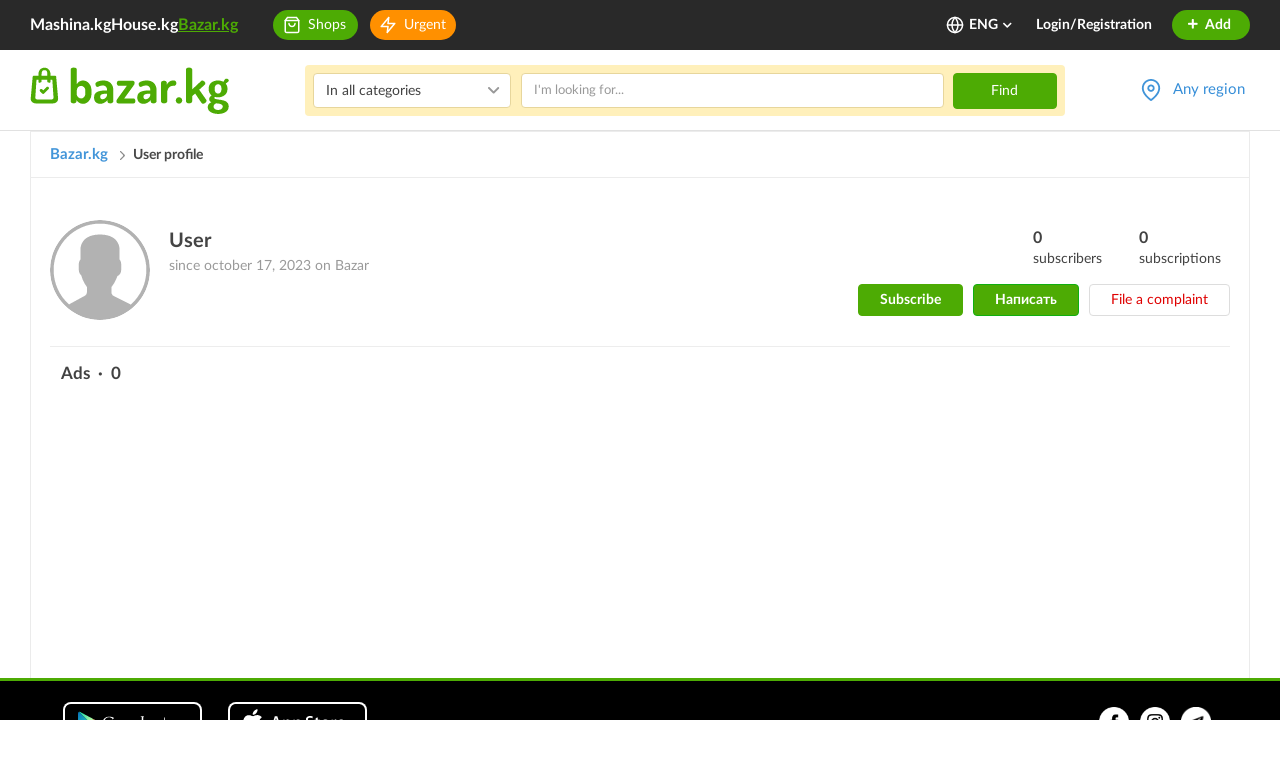

--- FILE ---
content_type: text/html; charset=UTF-8
request_url: https://m.bazar.kg/en/user/498dfea1defd6e2d4fd2cc6858671
body_size: 76969
content:



<!DOCTYPE html>
<html lang="en" class="lang-en">
    <head>
        <meta charset="UTF-8" />
        <meta name="viewport" content="width=device-width, initial-scale=1">
        <meta name="format-detection" content="telephone=no">
        <meta name="yandex-verification" content="10fd02bd7b129986" />
        <title>Профиль пользователя</title>
        <meta name="description" content="Все объявления пользователя на Bazar.kg" />
        <link rel="canonical" href="https://m.bazar.kg/en/user/498dfea1defd6e2d4fd2cc6858671">
        <link rel="alternate" href="https://m.bazar.kg/user/498dfea1defd6e2d4fd2cc6858671" media="only screen and (max-width: 640px)">
        <link rel="alternate" href="https://m.bazar.kg/user/498dfea1defd6e2d4fd2cc6858671" hreflang="ru-ru">
        <link rel="alternate" href="https://m.bazar.kg/kg/user/498dfea1defd6e2d4fd2cc6858671" hreflang="ky-kg">
        <link rel="alternate" href="https://m.bazar.kg/en/user/498dfea1defd6e2d4fd2cc6858671" hreflang="en-us">
        <link rel="apple-touch-icon" sizes="180x180" href="/favicon/apple-touch-icon.png">
        <link rel="icon" type="image/png" sizes="32x32" href="/favicon/favicon-32x32.png">
        <link rel="icon" type="image/png" sizes="16x16" href="/favicon/favicon-16x16.png">
        <link rel="manifest" href="/favicon/site.webmanifest">
        <link rel="mask-icon" href="/favicon/safari-pinned-tab.svg" color="#5bbad5">
        <link rel="shortcut icon" href="/favicon/favicon.ico">
        <meta name="msapplication-TileColor" content="#ffffff">
        <meta name="msapplication-config" content="/favicon/browserconfig.xml">
        <meta name="theme-color" content="#ffffff">
        <meta name="google-site-verification" content="8RR9vtoHrmYNPyUmUclrAHtHT7QcNs7sYZO2giqdQJQ" />

        <meta property="og:type" content="website" />
        <meta property="og:site_name" content="Bazar.kg" />
        <meta property="og:url" content="https://m.bazar.kg/en/user/498dfea1defd6e2d4fd2cc6858671" />
        <meta property="og:title" content="Bazar - a service of free classified ads in Kyrgyzstan. Bazar.kg - purchase/sale of used and new goods."/>
        <meta property="og:image" content="https://www.bazar.kg/img/og-image-6.png"/>
        <meta property="og:description" content="Ad board of Kyrgyzstan - Bazar. Actual ads: purchase / sale of goods, things, work, real estate, transport, services!"/>
                    <link rel="stylesheet" href="/build/5.a230f9b9.css"><link rel="stylesheet" href="/build/6.1c74e92a.css"><link rel="stylesheet" href="/build/css/app.c8f6b413.css">
        
                
                    <!--*** START: CSS in template not to use it often in site-updater ***-->
<style>
  .top-banner-improve {
    text-align: center;
  }
  .top-banner-improve.branding {
    position: relative;
    z-index: 1;
  }
  .top-banner-improve.branding a {
    /*cursor: default;*/
    display: block;
    position: relative;
    z-index: 3;
  }

  .top-banner-improve.branding a.top-bg {
    background: #f7f7f7;
    background-attachment: scroll;
    display: block;
    position: absolute;
    left: 0;
    right: 0;
    bottom: 0;
    top: 0;
    height: 100%;
    z-index: 2;
    background-size: auto;
  }
  .top-banner-improve.branding a img {
    max-width: 1020px;
  }
  @media (max-width: 1024px) {
    .top-banner-improve.branding a img {
      width: 1024px;
      max-width: 1024px !important;
    }
  }
  @media (max-width: 768px) {
    .top-banner-improve.branding a img {
      width: 768px;
      max-width: 768px !important;
    }
  }

  .top-banner-improve.branding.branding-1 img {
    max-width: 1021px;
  }
  .top-banner-improve.branding.branding-2 img {
    max-width: 1021px;
  }
  .top-banner-improve.branding.branding-3 img {
    max-width: 1021px;
  }
  .top-banner-improve.branding.branding-4 img {
    max-width: 1021px;
  }
  .top-banner-improve img {
    width: 100%;
    height: 200px;
    visibility: hidden;
    position: absolute;
    opacity: 0;
    transition: all 400ms;
    backface-visibility: hidden;
  }
  .top-banner-improve img.visible {
    position: relative;
    visibility: visible;
    opacity: 1;
  }

  @media screen  and (max-width: 767px) {
    .right-branding {
      display: none;
    }
  }
  .right-branding {
    /*cursor: default;*/
				  background: url(/build/images/banners/branding-right-avang-17-sept.3084188e.png) no-repeat left top #92ba15;
    /*background: #f7f7f7;*/
    display: block;
    bottom: 0;
    right: 0;
    left: calc(50% + 510px);
    top: 0;
    position: absolute;
    z-index: 9999;
    transition: all 50ms;
    opacity: 0;
    visibility: hidden;
  }
  .right-branding.visible {
    opacity: 1;
    visibility: visible;
  }
  .right-branding.branding-bg-2 {
                	  background: #bbb1af; /* HOUSE */
    background-size: auto;
  }
  .right-branding.branding-bg-3 {
         background: #bbb1af; /* HOUSE */
    background-size: auto;
  }
  .right-branding.branding-bg-4 {
        background: url(/build/images/banners/branding-right-shina-1.b66907dc.jpg) no-repeat -1px 0 #f57f49;
	  position: fixed;
	  background-size: contain;
	/*  background-size: 230px auto;*/
	/*  background: #f2f0f1; HOUSE*/
    /*background-size: auto;*/
  }

  @media screen  and (max-width: 767px) {
    .left-branding {
      display: none;
    }
  }
  .left-branding {
    /*cursor: default;*/
				  background: url(/build/images/banners/branding-left-avang-17-sept.f625a75f.png) no-repeat right top #97c7da;
	  /*background: #f7f7f7;*/
    display: block;
    bottom: 0;
    left: 0;
    right: calc(50% + 510px);
    top: 0;
    position: absolute;
    z-index: 9999;
    transition: all 50ms;
    opacity: 0;
    visibility: hidden;
  }
  .left-branding.visible {
    opacity: 1;
    visibility: visible;
  }
  .left-branding.branding-bg-2 {
                	  background: #da3700;/* HOUSE */
    background-size: auto;
  }
  .left-branding.branding-bg-3 {
       background: #da3700;/* HOUSE */
        background-size: auto;
  }
  .left-branding.branding-bg-4 {
        background: url(/build/images/banners/branding-left-shina-4.4cfded39.jpg) no-repeat right 0 #f57f49;
	  position: fixed;
	  background-size: contain;
	/*  background-size: 230px auto;*/
	/*  background: #d83700; HOUSE */
    /*background-size: auto;*/
  }
</style>
<!--*** END: CSS in template not to use it often in site-updater ***-->        
        <!--noptimize-->
        <script>
            function downloadJSAtOnload() {

                var java1=""+"refer="+escape(document.referrer)+"&page="+escape(window.location.href)
                        + "&c=yes&java=now&razresh="+screen.width+'x'+screen.height+"&cvet="+
                        (((navigator.appName.substring(0,3)=="Mic"))?
                                screen.colorDepth:screen.pixelDepth) + "&jscript=1.3&rand="+Math.random();

                var netEl = document.getElementById("netkg");
                var aEl = document.createElement("a");
                aEl.setAttribute('href', 'https://www.net.kg/stat.php?id=6661&fromsite=6661');
                aEl.setAttribute('target', '_blank');

                var imgEl = document.createElement("img");
                imgEl.setAttribute('src', "https://www.net.kg/img.php?id=6661&"+java1);
                imgEl.setAttribute('border', "0");
                imgEl.setAttribute('alt', "WWW.NET.KG");
                imgEl.setAttribute('width', "88");
                imgEl.setAttribute('height', "31");

                aEl.appendChild(imgEl);

                netEl != null ? netEl.appendChild(aEl): "";
            }
            if (window.addEventListener)
                window.addEventListener("load", downloadJSAtOnload, false);
            else if (window.attachEvent)
                window.attachEvent("onload", downloadJSAtOnload);
            else window.onload = downloadJSAtOnload;
        </script>
        <!--/noptimize-->

        <!-- Global site tag (gtag.js) - Google Analytics -->
        <script async src="https://www.googletagmanager.com/gtag/js?id=UA-162308920-1"></script>
        <script>
            window.dataLayer = window.dataLayer || [];
            function gtag(){dataLayer.push(arguments);}
            gtag('js', new Date());
            gtag('config', 'UA-162308920-1');
        </script>

        <!-- Google Analytics -->
        <script>
            (function(i,s,o,g,r,a,m){i['GoogleAnalyticsObject']=r;i[r]=i[r]||function(){
                (i[r].q=i[r].q||[]).push(arguments)},i[r].l=1*new Date();a=s.createElement(o),
                    m=s.getElementsByTagName(o)[0];a.async=1;a.src=g;m.parentNode.insertBefore(a,m)
            })(window,document,'script','https://www.google-analytics.com/analytics.js','ga');

            ga('create', 'UA-162308920-1', 'auto');
            ga('send', 'pageview');
        </script>
        <!-- End Google Analytics -->

        <script>
            var baseUrl = "\/en\/";
            var regionsAndTowns = [{"id":1,"name":"Chuy Region","status":1,"latitude":42.7028,"longitude":74.4702,"zoom":8,"towns":[{"id":2,"name":"Bishkek","status":1,"latitude":42.869822,"longitude":74.60193,"zoom":13,"districts":[{"id":5,"name":"Lenin District","status":1,"latitude":42.851749,"longitude":74.542156,"zoom":14,"micro_districts":[{"id":57,"name":"Ak-Orgo","status":1,"latitude":42.84477,"longitude":74.519678,"zoom":14},{"id":56,"name":"Ak-Ordo","status":1,"latitude":42.844762,"longitude":74.496836,"zoom":14},{"id":48,"name":"Ala-Too m-d","status":1,"latitude":42.8582,"longitude":74.481987,"zoom":14},{"id":55,"name":"Archa-Beshik","status":1,"latitude":42.827825,"longitude":74.540279,"zoom":14},{"id":44,"name":"Verchniy Jal m-d","status":1,"latitude":42.835042,"longitude":74.566359,"zoom":17},{"id":66,"name":"Zhal-23 m-d","status":1,"latitude":42.840558,"longitude":74.564703,"zoom":16},{"id":47,"name":"Zhal-29 m-d","status":1,"latitude":42.831027,"longitude":74.566469,"zoom":17},{"id":63,"name":"Zhal-30 m-d","status":1,"latitude":42.83524,"longitude":74.575968,"zoom":16},{"id":50,"name":"Kirgiziya-2 m-d","status":1,"latitude":42.808575,"longitude":74.576199,"zoom":15},{"id":46,"name":"Nizhniy Jal m-d","status":1,"latitude":42.842238,"longitude":74.565507,"zoom":17},{"id":59,"name":"Orok","status":1,"latitude":42.806904,"longitude":74.531083,"zoom":16},{"id":54,"name":"Pishpek","status":1,"latitude":42.858291,"longitude":74.544852,"zoom":15},{"id":53,"name":"Rabochiy Gorodok","status":1,"latitude":42.857745,"longitude":74.568443,"zoom":15},{"id":52,"name":"Orto Say v.","status":1,"latitude":42.80512,"longitude":74.596601,"zoom":16},{"id":51,"name":"Chong-Aryk v.","status":1,"latitude":42.802087,"longitude":74.571224,"zoom":15},{"id":45,"name":"Sredniy Jal m-d","status":1,"latitude":42.838201,"longitude":74.566024,"zoom":17},{"id":49,"name":"Tenir-Too m-d","status":1,"latitude":42.844214,"longitude":74.532641,"zoom":16},{"id":58,"name":"Yntymak","status":1,"latitude":42.809952,"longitude":74.565928,"zoom":15}]},{"id":2,"name":"Oktyabr District","status":1,"latitude":42.835031,"longitude":74.614292,"zoom":15,"micro_districts":[{"id":8,"name":"10 m-d","status":1,"latitude":42.831184,"longitude":74.603825,"zoom":16},{"id":9,"name":"11 m-d","status":1,"latitude":42.818869,"longitude":74.63108,"zoom":16},{"id":10,"name":"12 m-d","status":1,"latitude":42.813977,"longitude":74.636959,"zoom":16},{"id":1,"name":"3 m-d","status":1,"latitude":42.838405,"longitude":74.619742,"zoom":16},{"id":2,"name":"4 m-d","status":1,"latitude":42.837768,"longitude":74.626347,"zoom":16},{"id":3,"name":"5 m-d","status":1,"latitude":42.831926,"longitude":74.626645,"zoom":16},{"id":4,"name":"6 m-d","status":1,"latitude":42.823748,"longitude":74.626002,"zoom":16},{"id":5,"name":"7 m-d","status":1,"latitude":42.828684,"longitude":74.617885,"zoom":16},{"id":6,"name":"8 m-d","status":1,"latitude":42.832292,"longitude":74.611029,"zoom":16},{"id":7,"name":"9 m-d","status":1,"latitude":42.835541,"longitude":74.604201,"zoom":16},{"id":22,"name":"Altyn-Ordo","status":1,"latitude":42.848397,"longitude":74.668682,"zoom":15},{"id":11,"name":"Asanbay m-d","status":1,"latitude":42.818579,"longitude":74.624843,"zoom":16},{"id":21,"name":"Zhilgorodok Sovmina","status":1,"latitude":42.80648,"longitude":74.589734,"zoom":17},{"id":17,"name":"Kara-Zhygach","status":1,"latitude":42.861088,"longitude":74.657475,"zoom":15},{"id":16,"name":"Kok-Zhar","status":1,"latitude":42.843444,"longitude":74.643249,"zoom":15},{"id":13,"name":"Kok-Jar m-d","status":1,"latitude":42.850081,"longitude":74.631883,"zoom":16},{"id":20,"name":"Rukhiy Muras","status":1,"latitude":42.85357,"longitude":74.698234,"zoom":15},{"id":18,"name":"Tokoldosh","status":1,"latitude":42.863735,"longitude":74.643668,"zoom":16},{"id":12,"name":"Tunguch m-d","status":1,"latitude":42.852967,"longitude":74.688307,"zoom":16},{"id":14,"name":"Ulan m-d","status":1,"latitude":42.842784,"longitude":74.633668,"zoom":17},{"id":15,"name":"Ulan-2 m-d","status":1,"latitude":42.844718,"longitude":74.63353,"zoom":17},{"id":19,"name":"Uchkun-2","status":1,"latitude":42.862904,"longitude":74.699243,"zoom":15}]},{"id":3,"name":"Pervomay District","status":1,"latitude":42.911236,"longitude":74.586118,"zoom":13,"micro_districts":[{"id":32,"name":"Ak-Bosogo","status":1,"latitude":42.922497,"longitude":74.588597,"zoom":14},{"id":28,"name":"Altyn-Beshik","status":1,"latitude":42.902958,"longitude":74.559721,"zoom":15},{"id":27,"name":"Altyn-Kazyk","status":1,"latitude":42.960975,"longitude":74.583581,"zoom":15},{"id":29,"name":"Aska-Tash","status":1,"latitude":42.891894,"longitude":74.536318,"zoom":16},{"id":23,"name":"Dostuk m-d","status":1,"latitude":42.887065,"longitude":74.532752,"zoom":17},{"id":30,"name":"Kalys Ordo","status":1,"latitude":42.960824,"longitude":74.570455,"zoom":15},{"id":25,"name":"Kasym","status":1,"latitude":42.882399,"longitude":74.527937,"zoom":16},{"id":26,"name":"Kolmo","status":1,"latitude":42.905231,"longitude":74.567642,"zoom":15},{"id":31,"name":"Muras-Ordo","status":1,"latitude":42.999161,"longitude":74.513137,"zoom":14},{"id":33,"name":"Tendik","status":1,"latitude":42.947047,"longitude":74.585202,"zoom":16},{"id":24,"name":"Yug-2 m-d","status":1,"latitude":42.85847,"longitude":74.609425,"zoom":17}]},{"id":4,"name":"Sverdlov District","status":1,"latitude":42.878103,"longitude":74.631693,"zoom":14,"micro_districts":[{"id":39,"name":"Ak-Bata","status":1,"latitude":42.955805,"longitude":74.613667,"zoom":15},{"id":61,"name":"Ak-Jar","status":1,"latitude":42.962328,"longitude":74.623862,"zoom":15},{"id":62,"name":"Ak-Tilek 2","status":1,"latitude":42.924148,"longitude":74.607781,"zoom":16},{"id":41,"name":"Ak-Tilek","status":1,"latitude":42.912811,"longitude":74.608225,"zoom":15},{"id":35,"name":"Alamedin-1 \u043c-\u043d","status":1,"latitude":42.877092,"longitude":74.684357,"zoom":16},{"id":43,"name":"Bakai-Ata ","status":1,"latitude":42.902264,"longitude":74.646979,"zoom":15},{"id":36,"name":"Vostok-5 \u043c-\u043d","status":1,"latitude":42.871749,"longitude":74.632051,"zoom":16},{"id":42,"name":"Dordoy","status":1,"latitude":42.933961,"longitude":74.624845,"zoom":15},{"id":37,"name":"Kelechek","status":1,"latitude":42.943863,"longitude":74.613115,"zoom":15},{"id":60,"name":"Krasniy Stroitel 2","status":1,"latitude":42.943442,"longitude":74.581663,"zoom":17},{"id":34,"name":"Krasniy Stroitel ","status":1,"latitude":42.940602,"longitude":74.592243,"zoom":15},{"id":38,"name":"Uchkun","status":1,"latitude":42.868431,"longitude":74.704426,"zoom":15},{"id":40,"name":"Ene-Say","status":1,"latitude":42.935179,"longitude":74.635239,"zoom":15}]}]},{"id":6,"name":"Belovodskoye","status":1,"latitude":42.831462,"longitude":74.121347,"zoom":13,"districts":[]},{"id":4,"name":"Kaindy","status":1,"latitude":42.826042,"longitude":73.680361,"zoom":13,"districts":[]},{"id":9,"name":"Kant","status":1,"latitude":42.889245,"longitude":74.84873,"zoom":14,"districts":[]},{"id":5,"name":"Kara-Balta","status":1,"latitude":42.80397,"longitude":73.851377,"zoom":13,"districts":[]},{"id":10,"name":"Kemin","status":1,"latitude":42.774027,"longitude":75.6796,"zoom":14,"districts":[]},{"id":8,"name":"Lebedinovka","status":1,"latitude":42.884576,"longitude":74.666512,"zoom":14,"districts":[]},{"id":56,"name":"Orlovka","status":1,"latitude":42.74538,"longitude":75.590305,"zoom":14,"districts":[]},{"id":7,"name":"Sokuluk","status":1,"latitude":42.854534,"longitude":74.284473,"zoom":13,"districts":[]},{"id":3,"name":"Tokmok","status":1,"latitude":42.815962,"longitude":75.327715,"zoom":15,"districts":[]},{"id":49,"name":"Shopokov","status":1,"latitude":42.859482,"longitude":74.338308,"zoom":13,"districts":[]},{"id":86,"name":"Aydarbek v.","status":1,"latitude":42.90615,"longitude":73.91293,"zoom":15,"districts":[]},{"id":88,"name":"Ak-Bashat v. (Jayyl district)","status":1,"latitude":42.882,"longitude":73.91293,"zoom":15,"districts":[]},{"id":87,"name":"Ak-Bashat v. (Moscow districk)","status":1,"latitude":42.68528,"longitude":74.05222,"zoom":15,"districts":[]},{"id":89,"name":"Ak-Beshim v.","status":1,"latitude":42.81333,"longitude":75.24167,"zoom":15,"districts":[]},{"id":90,"name":"Ak-Sook v.","status":1,"latitude":43.00972,"longitude":74.13139,"zoom":15,"districts":[]},{"id":91,"name":"Ak-Suu v.","status":1,"latitude":42.81667,"longitude":74.38333,"zoom":15,"districts":[]},{"id":92,"name":"Ak-Torpok v.","status":1,"latitude":42.7825,"longitude":74.04333,"zoom":15,"districts":[]},{"id":93,"name":"Ak-Tuz v.","status":1,"latitude":42.87944,"longitude":76.13417,"zoom":15,"districts":[]},{"id":94,"name":"Alamudun v.","status":1,"latitude":42.90979,"longitude":74.63665,"zoom":15,"districts":[]},{"id":95,"name":"Alga v.","status":1,"latitude":42.76361,"longitude":75.31556,"zoom":15,"districts":[]},{"id":96,"name":"Aleksandrovka v.","status":1,"latitude":42.8525,"longitude":74.2225,"zoom":15,"districts":[]},{"id":97,"name":"Alekseevka v.","status":1,"latitude":42.81706,"longitude":73.81577,"zoom":15,"districts":[]},{"id":98,"name":"Almaly v. (Kemin district)","status":1,"latitude":42.7223,"longitude":75.51144,"zoom":15,"districts":[]},{"id":99,"name":"Almaly v. (Ysyk-Ata district)","status":1,"latitude":42.6875,"longitude":74.84444,"zoom":15,"districts":[]},{"id":100,"name":"Altymysh v.","status":1,"latitude":42.77751,"longitude":75.78215,"zoom":15,"districts":[]},{"id":101,"name":"Altyn v.","status":1,"latitude":42.95378,"longitude":73.79242,"zoom":15,"districts":[]},{"id":102,"name":"Aral v.","status":1,"latitude":42.89867,"longitude":73.89482,"zoom":15,"districts":[]},{"id":103,"name":"Arashan v.","status":1,"latitude":42.73314,"longitude":74.64352,"zoom":15,"districts":[]},{"id":104,"name":"Archaly v.","status":1,"latitude":42.7305,"longitude":74.50979,"zoom":15,"districts":[]},{"id":105,"name":"At-Bashy v.","status":1,"latitude":43.02749,"longitude":74.64283,"zoom":15,"districts":[]},{"id":106,"name":"Baygeldi v.","status":1,"latitude":42.74638,"longitude":74.50438,"zoom":15,"districts":[]},{"id":107,"name":"Baytik v.","status":1,"latitude":42.73705,"longitude":74.54842,"zoom":15,"districts":[]},{"id":108,"name":"Bash-Kara Suu v.","status":1,"latitude":42.76359,"longitude":74.53331,"zoom":15,"districts":[]},{"id":109,"name":"Beysheke v.","status":1,"latitude":42.81472,"longitude":75.81556,"zoom":15,"districts":[]},{"id":110,"name":"Bekitai v.","status":1,"latitude":42.74058,"longitude":73.88872,"zoom":15,"districts":[]},{"id":111,"name":"Belovodskoe v.","status":1,"latitude":42.83333,"longitude":74.11667,"zoom":15,"districts":[]},{"id":112,"name":"Ak-Beket v.","status":1,"latitude":42.80409,"longitude":75.6407,"zoom":15,"districts":[]},{"id":113,"name":"Besh-Kyungey v.","status":1,"latitude":42.77146,"longitude":74.64678,"zoom":15,"districts":[]},{"id":114,"name":"Besh-Oruk v.","status":1,"latitude":42.90917,"longitude":74.21972,"zoom":15,"districts":[]},{"id":115,"name":"Birdik v. (Alamedin district)","status":1,"latitude":43.05296,"longitude":74.62292,"zoom":15,"districts":[]},{"id":116,"name":"Birdik v. (Ysyk-Ata district)","status":1,"latitude":42.96,"longitude":74.88,"zoom":15,"districts":[]},{"id":121,"name":"Bokso-Jol v.","status":1,"latitude":42.70792,"longitude":73.89027,"zoom":15,"districts":[]},{"id":117,"name":"Bordu v.","status":1,"latitude":42.73012,"longitude":75.55092,"zoom":15,"districts":[]},{"id":118,"name":"Bordu v.","status":1,"latitude":42.655,"longitude":75.6,"zoom":15,"districts":[]},{"id":119,"name":"Boroldoy v.","status":1,"latitude":42.79036,"longitude":75.85613,"zoom":15,"districts":[]},{"id":120,"name":"Burana v.","status":1,"latitude":42.75028,"longitude":75.26944,"zoom":15,"districts":[]},{"id":122,"name":"Vasilievka v.","status":1,"latitude":43.09823,"longitude":74.58532,"zoom":15,"districts":[]},{"id":123,"name":"Verhniy Orok v.","status":1,"latitude":42.80528,"longitude":74.52167,"zoom":15,"districts":[]},{"id":124,"name":"Vinogradnoe v. (Alamedin district)","status":1,"latitude":43.09785,"longitude":74.5388,"zoom":15,"districts":[]},{"id":125,"name":"Vinogradnoe v. (Chuy district)","status":1,"latitude":42.84111,"longitude":75.33833,"zoom":15,"districts":[]},{"id":126,"name":"Voyenno-Antonovka v.","status":1,"latitude":42.87083,"longitude":74.44694,"zoom":15,"districts":[]},{"id":127,"name":"Voznesenovka v.","status":1,"latitude":42.81861,"longitude":73.78639,"zoom":15,"districts":[]},{"id":128,"name":"Vostok v.","status":1,"latitude":42.90464,"longitude":74.67459,"zoom":15,"districts":[]},{"id":129,"name":"Vtoraya Pyatiletka v.","status":1,"latitude":43.01732,"longitude":74.61725,"zoom":15,"districts":[]},{"id":130,"name":"Gavrilovka v.","status":1,"latitude":42.86722,"longitude":74.35194,"zoom":15,"districts":[]},{"id":131,"name":"Gornaya Maevka v.","status":1,"latitude":42.70843,"longitude":74.74514,"zoom":15,"districts":[]},{"id":132,"name":"Gornaya Serafimovka v.","status":1,"latitude":42.68917,"longitude":74.86889,"zoom":15,"districts":[]},{"id":133,"name":"Grozd v.","status":1,"latitude":43.04167,"longitude":74.64283,"zoom":15,"districts":[]},{"id":134,"name":"Daiyrbek v.","status":1,"latitude":42.79833,"longitude":74.8525,"zoom":15,"districts":[]},{"id":135,"name":"Dachniy v.","status":1,"latitude":42.94147,"longitude":74.70463,"zoom":15,"districts":[]},{"id":136,"name":"Den-Aryk v.","status":1,"latitude":42.75056,"longitude":75.21639,"zoom":15,"districts":[]},{"id":138,"name":"Jal v.","status":1,"latitude":42.7925,"longitude":74.50889,"zoom":15,"districts":[]},{"id":139,"name":"Jangy-Alysh v.","status":1,"latitude":42.80875,"longitude":75.60688,"zoom":15,"districts":[]},{"id":140,"name":"Jany-Jol v. (Kemin district)","status":1,"latitude":42.77398,"longitude":75.95329,"zoom":15,"districts":[]},{"id":141,"name":"Jany-Jol v. (Chuy district)","status":1,"latitude":42.78833,"longitude":75.26056,"zoom":15,"districts":[]},{"id":142,"name":"Jeken v.","status":1,"latitude":42.88024,"longitude":73.87619,"zoom":15,"districts":[]},{"id":143,"name":"Jil-Aryk v.","status":1,"latitude":42.74833,"longitude":75.82306,"zoom":15,"districts":[]},{"id":144,"name":"Jon-Aryk v.","status":1,"latitude":42.92991,"longitude":73.87791,"zoom":15,"districts":[]},{"id":145,"name":"Dmitriyevka v.","status":1,"latitude":42.89444,"longitude":74.90222,"zoom":15,"districts":[]},{"id":146,"name":"Dorojnoe v.","status":1,"latitude":42.76139,"longitude":75.7875,"zoom":15,"districts":[]},{"id":147,"name":"Dostuk v.","status":1,"latitude":42.91784,"longitude":74.51632,"zoom":15,"districts":[]},{"id":148,"name":"Jaiyl v.","status":1,"latitude":42.87923,"longitude":73.8022,"zoom":15,"districts":[]},{"id":137,"name":"Dzhayylma v.","status":1,"latitude":42.83361,"longitude":73.65611,"zoom":15,"districts":[]},{"id":149,"name":"Jangarach v.","status":1,"latitude":42.76139,"longitude":74.32194,"zoom":15,"districts":[]},{"id":150,"name":"Zavodskoe v.","status":1,"latitude":42.82278,"longitude":74.01111,"zoom":15,"districts":[]},{"id":151,"name":"Zarechny v.","status":1,"latitude":42.75647,"longitude":74.57571,"zoom":15,"districts":[]},{"id":152,"name":"Zarya v. (Moscow district)","status":1,"latitude":42.87194,"longitude":74.12556,"zoom":15,"districts":[]},{"id":153,"name":"Zarya v. (Sokuluk district)","status":1,"latitude":43.11278,"longitude":74.28028,"zoom":15,"districts":[]},{"id":154,"name":"Ivanovka v.","status":1,"latitude":42.88611,"longitude":75.08333,"zoom":15,"districts":[]},{"id":155,"name":"Iyri-Suu v.","status":1,"latitude":42.87785,"longitude":73.84203,"zoom":15,"districts":[]},{"id":156,"name":"Ilyich v.","status":1,"latitude":42.78806,"longitude":76.00361,"zoom":15,"districts":[]},{"id":295,"name":"named after S.Chokmorov","status":1,"latitude":42.74991,"longitude":74.60129,"zoom":15,"districts":[]},{"id":157,"name":"Ichke-Suu v.","status":1,"latitude":42.69778,"longitude":74.80194,"zoom":15,"districts":[]},{"id":158,"name":"Kaindy v.","status":1,"latitude":42.745,"longitude":76.161,"zoom":15,"districts":[]},{"id":159,"name":"Kaysar v.","status":1,"latitude":42.19114,"longitude":73.89919,"zoom":15,"districts":[]},{"id":160,"name":"Kayyrma v. (Alamedin district)","status":1,"latitude":42.97187,"longitude":74.70051,"zoom":15,"districts":[]},{"id":161,"name":"Kayyrma v. (Jayyl district)","status":1,"latitude":42.69177,"longitude":73.88735,"zoom":15,"districts":[]},{"id":162,"name":"Kaldyk v.","status":1,"latitude":42.87131,"longitude":73.75483,"zoom":15,"districts":[]},{"id":163,"name":"Kalmak-Ashuu v.","status":1,"latitude":42.72167,"longitude":76.08611,"zoom":15,"districts":[]},{"id":164,"name":"Kamyshanovka v.","status":1,"latitude":43.21806,"longitude":74.23611,"zoom":15,"districts":[]},{"id":165,"name":"Kara-Bulak v.","status":1,"latitude":42.79893,"longitude":75.75417,"zoom":15,"districts":[]},{"id":166,"name":"Kara-Jygach v.","status":1,"latitude":42.80774,"longitude":74.7084,"zoom":15,"districts":[]},{"id":167,"name":"Kara-Dobo v.","status":1,"latitude":42.90376,"longitude":73.7241,"zoom":15,"districts":[]},{"id":168,"name":"Karasakal v.","status":1,"latitude":42.82,"longitude":74.37,"zoom":15,"districts":[]},{"id":169,"name":"Kara-Suu v.","status":1,"latitude":43.04844,"longitude":73.91859,"zoom":15,"districts":[]},{"id":170,"name":"Karagay-Bulak v.","status":1,"latitude":42.64444,"longitude":74.95056,"zoom":15,"districts":[]},{"id":171,"name":"Karakol v.","status":1,"latitude":42.13362,"longitude":73.94966,"zoom":15,"districts":[]},{"id":172,"name":"Kashka-Bash v.","status":1,"latitude":42.81167,"longitude":74.50556,"zoom":15,"districts":[]},{"id":173,"name":"Kashka-Suu v.","status":1,"latitude":42.70212,"longitude":74.53443,"zoom":15,"districts":[]},{"id":174,"name":"Kashkelen v.","status":1,"latitude":42.79444,"longitude":75.67194,"zoom":15,"districts":[]},{"id":175,"name":"Keper-Aryk v.","status":1,"latitude":42.67915,"longitude":73.99361,"zoom":15,"districts":[]},{"id":176,"name":"Kichi-Kemin v.","status":1,"latitude":42.78431,"longitude":75.90282,"zoom":15,"districts":[]},{"id":177,"name":"Kozhomkul v.","status":1,"latitude":42.12777,"longitude":74.08253,"zoom":15,"districts":[]},{"id":178,"name":"Koy-Tash v.","status":1,"latitude":42.70969,"longitude":74.6636,"zoom":15,"districts":[]},{"id":191,"name":"Kok-Jar v.","status":1,"latitude":42.80825,"longitude":74.65244,"zoom":15,"districts":[]},{"id":179,"name":"Kostyantynivka v.","status":1,"latitude":43.02875,"longitude":74.67218,"zoom":15,"districts":[]},{"id":180,"name":"Korool-Dobo \u0430.","status":1,"latitude":42.73188,"longitude":76.12255,"zoom":15,"districts":[]},{"id":181,"name":"Krasnaya Rechka v.","status":1,"latitude":42.9,"longitude":74.96,"zoom":15,"districts":[]},{"id":190,"name":"Kurpuldok v.","status":1,"latitude":42.90167,"longitude":73.59389,"zoom":15,"districts":[]},{"id":182,"name":"Kyz-Kiya v.","status":1,"latitude":42.6445,"longitude":75.8627,"zoom":15,"districts":[]},{"id":183,"name":"Kyzyl-Bayrak v.","status":1,"latitude":42.715,"longitude":76.03167,"zoom":15,"districts":[]},{"id":184,"name":"Kyzyl-Birdik v.","status":1,"latitude":42.71385,"longitude":74.71132,"zoom":15,"districts":[]},{"id":185,"name":"Kyzyl-Dyikan v.","status":1,"latitude":42.67587,"longitude":73.97507,"zoom":15,"districts":[]},{"id":186,"name":"Kyzyl-Oi v.","status":1,"latitude":41.95362,"longitude":74.16115,"zoom":15,"districts":[]},{"id":187,"name":"Kyzyl Oktyabr v.","status":1,"latitude":42.76894,"longitude":75.73082,"zoom":15,"districts":[]},{"id":188,"name":"Kyzyl-Suu v.","status":1,"latitude":42.7083,"longitude":75.47796,"zoom":15,"districts":[]},{"id":189,"name":"Kyzyl-Tuu v.","status":1,"latitude":42.80472,"longitude":74.38194,"zoom":15,"districts":[]},{"id":192,"name":"Lebedinovka v.","status":1,"latitude":42.88,"longitude":74.68,"zoom":15,"districts":[]},{"id":193,"name":"Leninskoye v.","status":1,"latitude":42.98129,"longitude":74.67167,"zoom":15,"districts":[]},{"id":194,"name":"Lesnoy v.","status":1,"latitude":43.06425,"longitude":74.60575,"zoom":15,"districts":[]},{"id":195,"name":"Lubyanoe v.","status":1,"latitude":43.12467,"longitude":74.45589,"zoom":15,"districts":[]},{"id":196,"name":"Luxembourg v.","status":1,"latitude":42.89,"longitude":74.83,"zoom":15,"districts":[]},{"id":201,"name":"Maevka v.","status":1,"latitude":42.86667,"longitude":74.56667,"zoom":15,"districts":[]},{"id":197,"name":"Malinovka v.","status":1,"latitude":42.69152,"longitude":74.534,"zoom":15,"districts":[]},{"id":198,"name":"Malovodnoe v. (Moscow district)","status":1,"latitude":43.00111,"longitude":74.20306,"zoom":15,"districts":[]},{"id":199,"name":"Malovodnoe v. (Sokuluk district)","status":1,"latitude":42.84222,"longitude":74.38111,"zoom":15,"districts":[]},{"id":200,"name":"Maltabar v.","status":1,"latitude":42.89043,"longitude":73.98743,"zoom":15,"districts":[]},{"id":202,"name":"Milyanfan v.","status":1,"latitude":42.96,"longitude":74.8,"zoom":15,"districts":[]},{"id":203,"name":"Mirnoe v.","status":1,"latitude":43.16639,"longitude":74.36806,"zoom":15,"districts":[]},{"id":204,"name":"Moldovanovka v.","status":1,"latitude":42.98732,"longitude":74.72694,"zoom":15,"districts":[]},{"id":205,"name":"Monoldor v.","status":1,"latitude":42.66224,"longitude":73.8846,"zoom":15,"districts":[]},{"id":206,"name":"Mramornoe v.","status":1,"latitude":43.0492,"longitude":74.49623,"zoom":15,"districts":[]},{"id":207,"name":"Murake v.","status":1,"latitude":42.75111,"longitude":74.01833,"zoom":15,"districts":[]},{"id":208,"name":"Mykan v.","status":1,"latitude":42.93506,"longitude":74.6545,"zoom":15,"districts":[]},{"id":209,"name":"Meenetkech v.","status":1,"latitude":42.77944,"longitude":75.29889,"zoom":15,"districts":[]},{"id":210,"name":"Nijnechuiskoye v.","status":1,"latitude":43.19083,"longitude":74.35194,"zoom":15,"districts":[]},{"id":211,"name":"Verhniy Nooruz v.","status":1,"latitude":42.926,"longitude":74.745,"zoom":15,"districts":[]},{"id":212,"name":"Verhniy Ala-Archa v.","status":1,"latitude":42.92061,"longitude":74.56043,"zoom":15,"districts":[]},{"id":213,"name":"Verhniy Serafimovka v.","status":1,"latitude":42.76139,"longitude":74.85194,"zoom":15,"districts":[]},{"id":214,"name":"Novoe v.","status":1,"latitude":42.80417,"longitude":74.34806,"zoom":15,"districts":[]},{"id":215,"name":"Novomikhaylovka v.","status":1,"latitude":42.82278,"longitude":75.56139,"zoom":15,"districts":[]},{"id":216,"name":"Novonikolayevka v.","status":1,"latitude":42.82839,"longitude":73.90709,"zoom":15,"districts":[]},{"id":217,"name":"Novopavlovka v.","status":1,"latitude":42.87333,"longitude":74.48278,"zoom":15,"districts":[]},{"id":218,"name":"Novopokrovka v.","status":1,"latitude":42.87,"longitude":74.74,"zoom":15,"districts":[]},{"id":219,"name":"Norus v.","status":1,"latitude":42.70028,"longitude":74.79417,"zoom":15,"districts":[]},{"id":220,"name":"Ozernoye v. (Alamedin district)","status":1,"latitude":42.99824,"longitude":74.51786,"zoom":15,"districts":[]},{"id":221,"name":"Ozernoye v. (Panfilov district)","status":1,"latitude":42.96778,"longitude":73.62972,"zoom":15,"districts":[]},{"id":222,"name":"Oyrondu v.","status":1,"latitude":42.94,"longitude":73.55944,"zoom":15,"districts":[]},{"id":223,"name":"Oktyabrskoye v. (Alamedin district)","status":1,"latitude":43.1169,"longitude":74.49451,"zoom":15,"districts":[]},{"id":224,"name":"Oktyabrskoye v. (Panfilov district)","status":1,"latitude":42.94,"longitude":73.55944,"zoom":15,"districts":[]},{"id":225,"name":"Orto-Kayyrma v.","status":1,"latitude":42.685,"longitude":73.81861,"zoom":15,"districts":[]},{"id":226,"name":"Orto-Suu v.","status":1,"latitude":42.87307,"longitude":73.94091,"zoom":15,"districts":[]},{"id":492,"name":"Dzhany-Dzher v.","status":1,"latitude":42.79224,"longitude":73.67062,"zoom":15,"districts":[]},{"id":227,"name":"Pervoe Maya v.","status":1,"latitude":42.15297,"longitude":73.96889,"zoom":15,"districts":[]},{"id":228,"name":"Pervomayskoe v.","status":1,"latitude":42.94667,"longitude":73.63417,"zoom":15,"districts":[]},{"id":229,"name":"Petrovka v. (Kalininskoe)","status":1,"latitude":42.83204,"longitude":73.88357,"zoom":15,"districts":[]},{"id":230,"name":"Petrovka v. (Moscow district)","status":1,"latitude":42.83917,"longitude":74.02028,"zoom":15,"districts":[]},{"id":231,"name":"Petropavlovka v.","status":1,"latitude":42.844,"longitude":73.95653,"zoom":15,"districts":[]},{"id":232,"name":"Podgornoe v.","status":1,"latitude":42.72898,"longitude":74.6715,"zoom":15,"districts":[]},{"id":233,"name":"Polevoe v.","status":1,"latitude":43.07654,"longitude":74.52026,"zoom":15,"districts":[]},{"id":234,"name":"Poltavka v.","status":1,"latitude":42.8474,"longitude":73.95842,"zoom":15,"districts":[]},{"id":235,"name":"Predtechenka v.","status":1,"latitude":42.95417,"longitude":74.05556,"zoom":15,"districts":[]},{"id":236,"name":"Privolnoe v.","status":1,"latitude":43.07867,"longitude":74.54618,"zoom":15,"districts":[]},{"id":237,"name":"Prigorodnoe v.","status":1,"latitude":42.902,"longitude":74.54189,"zoom":15,"districts":[]},{"id":238,"name":"Prohladnoe v.","status":1,"latitude":42.71486,"longitude":74.67579,"zoom":15,"districts":[]},{"id":239,"name":"Rassvet v.","status":1,"latitude":43.0103,"longitude":74.56799,"zoom":15,"districts":[]},{"id":240,"name":"Rovnyi v.","status":1,"latitude":42.89444,"longitude":73.53083,"zoom":15,"districts":[]},{"id":241,"name":"Romanovka v.","status":1,"latitude":42.86667,"longitude":74.33333,"zoom":15,"districts":[]},{"id":242,"name":"Rot-Front v.","status":1,"latitude":42.72222,"longitude":75.10556,"zoom":15,"districts":[]},{"id":243,"name":"Sadovoe v. (Alamedin district)","status":1,"latitude":42.92815,"longitude":74.66755,"zoom":15,"districts":[]},{"id":244,"name":"Sadovoe v (Moscow district)","status":1,"latitude":42.85389,"longitude":74.1725,"zoom":15,"districts":[]},{"id":245,"name":"Sadovoe v (Sokuluk district)","status":1,"latitude":43.1525,"longitude":74.32944,"zoom":15,"districts":[]},{"id":246,"name":"Sadovoe v (Chuy district)","status":1,"latitude":42.76083,"longitude":75.38028,"zoom":15,"districts":[]},{"id":247,"name":"Saylyk v.","status":1,"latitude":42.80833,"longitude":75.37944,"zoom":15,"districts":[]},{"id":248,"name":"Samansur v.","status":1,"latitude":42.77764,"longitude":75.50955,"zoom":15,"districts":[]},{"id":249,"name":"Sarban v.","status":1,"latitude":42.7625,"longitude":74.48833,"zoom":15,"districts":[]},{"id":250,"name":"Sary-Bulak v.","status":1,"latitude":42.67953,"longitude":73.84838,"zoom":15,"districts":[]},{"id":251,"name":"Sasyk-Bulak v.","status":1,"latitude":42.7639,"longitude":75.76447,"zoom":15,"districts":[]},{"id":252,"name":"Selektsionnoe v.","status":1,"latitude":42.83444,"longitude":74.52083,"zoom":15,"districts":[]},{"id":253,"name":"Sovetskiy v.","status":1,"latitude":42.74111,"longitude":75.89833,"zoom":15,"districts":[]},{"id":254,"name":"Sokuluk v.","status":1,"latitude":42.86,"longitude":74.3,"zoom":15,"districts":[]},{"id":255,"name":"Sosnovka v.","status":1,"latitude":42.67108,"longitude":73.90623,"zoom":15,"districts":[]},{"id":256,"name":"Sretenka v.","status":1,"latitude":42.92722,"longitude":74.13,"zoom":15,"districts":[]},{"id":257,"name":"Stavropolovka v.","status":1,"latitude":43.01494,"longitude":73.85525,"zoom":15,"districts":[]},{"id":258,"name":"Stepnoe v. (Alamedin district)","status":1,"latitude":42.93858,"longitude":74.50739,"zoom":15,"districts":[]},{"id":259,"name":"Stepnoe v. (Jayyl district)","status":1,"latitude":43.1655,"longitude":73.95344,"zoom":15,"districts":[]},{"id":260,"name":"Suusamyr v.","status":1,"latitude":42.18198,"longitude":73.95721,"zoom":15,"districts":[]},{"id":261,"name":"Syn-Tash v.","status":1,"latitude":42.70333,"longitude":75.06,"zoom":15,"districts":[]},{"id":262,"name":"Taldy-Bulak v.","status":1,"latitude":42.71111,"longitude":75.88889,"zoom":15,"districts":[]},{"id":263,"name":"Taltak v.","status":1,"latitude":43.1525,"longitude":74.40222,"zoom":15,"districts":[]},{"id":264,"name":"Tar-Suu v.","status":1,"latitude":42.70639,"longitude":76.05917,"zoom":15,"districts":[]},{"id":265,"name":"Tatyr v.","status":1,"latitude":42.67354,"longitude":74.65124,"zoom":15,"districts":[]},{"id":266,"name":"Tash-Bashat v.","status":1,"latitude":42.675,"longitude":74.75167,"zoom":15,"districts":[]},{"id":267,"name":"Tash-Dobo v.","status":1,"latitude":42.72369,"longitude":74.57211,"zoom":15,"districts":[]},{"id":268,"name":"Tash-Moinok v.","status":1,"latitude":42.7392,"longitude":74.65553,"zoom":15,"districts":[]},{"id":269,"name":"Tegirmenti v.","status":1,"latitude":42.76611,"longitude":76.15889,"zoom":15,"districts":[]},{"id":270,"name":"Temen-Suu v.","status":1,"latitude":42.69694,"longitude":74.02222,"zoom":15,"districts":[]},{"id":271,"name":"Toguz-Bulak v.","status":1,"latitude":42.67056,"longitude":74.895,"zoom":15,"districts":[]},{"id":272,"name":"Tokbay v.","status":1,"latitude":42.8,"longitude":74.4125,"zoom":15,"districts":[]},{"id":273,"name":"Tort-Kol v.","status":1,"latitude":42.703,"longitude":76.01028,"zoom":15,"districts":[]},{"id":274,"name":"Tuz v.","status":1,"latitude":42.78722,"longitude":74.84167,"zoom":15,"districts":[]},{"id":275,"name":"Tunuk v.","status":1,"latitude":42.19902,"longitude":73.94829,"zoom":15,"districts":[]},{"id":276,"name":"Tuz v.","status":1,"latitude":42.97333,"longitude":74.3125,"zoom":15,"districts":[]},{"id":277,"name":"Udarnik v.","status":1,"latitude":42.7505,"longitude":75.643,"zoom":15,"districts":[]},{"id":278,"name":"Uch-Emcheck v.","status":1,"latitude":42.6975,"longitude":74.77278,"zoom":15,"districts":[]},{"id":279,"name":"Uchkun v.","status":1,"latitude":43.02694,"longitude":74.44444,"zoom":15,"districts":[]},{"id":280,"name":"Fyodorovka v.","status":1,"latitude":42.85407,"longitude":73.88271,"zoom":15,"districts":[]},{"id":281,"name":"Chaldybar v.","status":1,"latitude":42.81667,"longitude":73.53333,"zoom":15,"districts":[]},{"id":282,"name":"Chat-Kol v.","status":1,"latitude":42.93972,"longitude":74.34778,"zoom":15,"districts":[]},{"id":283,"name":"Cholok v.","status":1,"latitude":42.7236,"longitude":75.8419,"zoom":15,"districts":[]},{"id":284,"name":"Cholok-Aryk v.","status":1,"latitude":42.75111,"longitude":73.49889,"zoom":15,"districts":[]},{"id":285,"name":"Chong-Aryk v.","status":1,"latitude":42.71473,"longitude":74.01094,"zoom":15,"districts":[]},{"id":286,"name":"Chong-Jar v.","status":1,"latitude":42.66306,"longitude":75.38806,"zoom":15,"districts":[]},{"id":287,"name":"Chorgolu v.","status":1,"latitude":42.735,"longitude":73.60611,"zoom":15,"districts":[]},{"id":288,"name":"Chuyskoe v. (Alamedin district)","status":1,"latitude":43.12254,"longitude":74.53074,"zoom":15,"districts":[]},{"id":289,"name":"Chuyskoe v. (Kemin district)","status":1,"latitude":42.78205,"longitude":75.75331,"zoom":15,"districts":[]},{"id":290,"name":"Chym-Korgon v.","status":1,"latitude":42.81429,"longitude":75.50011,"zoom":15,"districts":[]},{"id":291,"name":"Shabdan v.","status":1,"latitude":42.73314,"longitude":76.07723,"zoom":15,"districts":[]},{"id":292,"name":"Shamshy v.","status":1,"latitude":42.69806,"longitude":75.36306,"zoom":15,"districts":[]},{"id":293,"name":"Eriktuu v.","status":1,"latitude":42.90766,"longitude":73.84512,"zoom":15,"districts":[]},{"id":294,"name":"Yurevka v.","status":1,"latitude":42.72056,"longitude":75.02889,"zoom":15,"districts":[]}]},{"id":2,"name":"Issyk-Kul Region","status":1,"latitude":42.2238,"longitude":77.8088,"zoom":8,"towns":[{"id":11,"name":"Karakol","status":1,"latitude":42.483381,"longitude":78.394386,"zoom":13,"districts":[]},{"id":12,"name":"Balykchy","status":1,"latitude":42.458211,"longitude":76.157739,"zoom":13,"districts":[]},{"id":17,"name":"Cholpon-Ata","status":1,"latitude":42.651462,"longitude":77.076629,"zoom":14,"districts":[]},{"id":296,"name":"Ak-Terek v.","status":1,"latitude":42.235,"longitude":77.73,"zoom":15,"districts":[]},{"id":297,"name":"Ak-Bulak v. (Ak-Suu district)","status":1,"latitude":42.614,"longitude":78.82003,"zoom":15,"districts":[]},{"id":298,"name":"Ak-Bulak v. (Tup district)","status":1,"latitude":42.78772,"longitude":78.24943,"zoom":15,"districts":[]},{"id":299,"name":"Ak-Bulun v. (Ak-Suu district)","status":1,"latitude":42.62588,"longitude":78.82106,"zoom":15,"districts":[]},{"id":300,"name":"Ak-Bulun v. (Tup district)","status":1,"latitude":42.76604,"longitude":78.22694,"zoom":15,"districts":[]},{"id":301,"name":"Ak-Dobo v.","status":1,"latitude":42.45817,"longitude":78.10832,"zoom":15,"districts":[]},{"id":302,"name":"Ak-Kochkor v.","status":1,"latitude":42.42156,"longitude":78.19982,"zoom":15,"districts":[]},{"id":303,"name":"Ak-Olon v.","status":1,"latitude":42.34459,"longitude":76.1658,"zoom":15,"districts":[]},{"id":304,"name":"Ak-Sai v. (B.Mambetov aul district)","status":1,"latitude":42.13235,"longitude":76.83631,"zoom":15,"districts":[]},{"id":305,"name":"Ak-Sai v. (Ton aul district)","status":1,"latitude":42.17829,"longitude":76.9218,"zoom":15,"districts":[]},{"id":306,"name":"Ak-Suu v. (Teploklyuchenka)","status":1,"latitude":42.50121,"longitude":78.52289,"zoom":15,"districts":[]},{"id":307,"name":"Ak Chiy v.","status":1,"latitude":42.65139,"longitude":78.80527,"zoom":15,"districts":[]},{"id":308,"name":"Ak-Shyyrak v.","status":1,"latitude":41.82301,"longitude":78.7512,"zoom":15,"districts":[]},{"id":309,"name":"Ala-Bash v.","status":1,"latitude":42.11071,"longitude":76.47926,"zoom":15,"districts":[]},{"id":310,"name":"An-Oston v.","status":1,"latitude":42.45488,"longitude":78.143,"zoom":15,"districts":[]},{"id":311,"name":"Ananyevo v.","status":1,"latitude":42.73541,"longitude":77.67265,"zoom":15,"districts":[]},{"id":312,"name":"Aral v.","status":1,"latitude":42.72444,"longitude":78.54177,"zoom":15,"districts":[]},{"id":313,"name":"Archaly v.","status":1,"latitude":41.71175,"longitude":76.8485,"zoom":15,"districts":[]},{"id":314,"name":"Baetov v.","status":1,"latitude":42.62335,"longitude":76.97553,"zoom":15,"districts":[]},{"id":315,"name":"Bayzak v.","status":1,"latitude":42.7513,"longitude":78.69712,"zoom":15,"districts":[]},{"id":316,"name":"Baktuu-Dolonotu v.","status":1,"latitude":42.65189,"longitude":77.1405,"zoom":15,"districts":[]},{"id":317,"name":"Balbay v.","status":1,"latitude":42.78507,"longitude":78.28651,"zoom":15,"districts":[]},{"id":318,"name":"Baltabai v.","status":1,"latitude":42.46272,"longitude":78.26694,"zoom":15,"districts":[]},{"id":319,"name":"Bar-Bulak v.","status":1,"latitude":42.24504,"longitude":76.58054,"zoom":15,"districts":[]},{"id":320,"name":"Barskoon v.","status":1,"latitude":42.15552,"longitude":77.60536,"zoom":15,"districts":[]},{"id":321,"name":"Belovodskoe v.","status":1,"latitude":42.7789,"longitude":78.21338,"zoom":15,"districts":[]},{"id":322,"name":"Birlik v.","status":1,"latitude":42.73983,"longitude":78.43517,"zoom":15,"districts":[]},{"id":323,"name":"Bogatyrovka v.","status":1,"latitude":42.52766,"longitude":78.14592,"zoom":15,"districts":[]},{"id":324,"name":"Boz-Beshik v.","status":1,"latitude":42.43157,"longitude":77.94713,"zoom":15,"districts":[]},{"id":325,"name":"Boz-Bulun v.","status":1,"latitude":42.57887,"longitude":78.37217,"zoom":15,"districts":[]},{"id":326,"name":"Boz-Uchuk v.","status":1,"latitude":42.56497,"longitude":78.75772,"zoom":15,"districts":[]},{"id":327,"name":"Bokonbaevo v.","status":1,"latitude":42.11,"longitude":76.99,"zoom":15,"districts":[]},{"id":328,"name":"Boru-Bash v.","status":1,"latitude":42.52399,"longitude":78.35758,"zoom":15,"districts":[]},{"id":329,"name":"Bosteri v.","status":1,"latitude":42.65997,"longitude":77.1865,"zoom":15,"districts":[]},{"id":330,"name":"Bulan-Segettu v.","status":1,"latitude":42.67234,"longitude":77.29877,"zoom":15,"districts":[]},{"id":331,"name":"Burma-Suu v.","status":1,"latitude":42.465,"longitude":78.38028,"zoom":15,"districts":[]},{"id":332,"name":"Grigorievka v.","status":1,"latitude":42.716654,"longitude":77.482023,"zoom":15,"districts":[]},{"id":333,"name":"Grigorievskaya pristan","status":1,"latitude":42.66174,"longitude":77.46597,"zoom":15,"districts":[]},{"id":334,"name":"Darkan v.","status":1,"latitude":42.30982,"longitude":77.88551,"zoom":15,"districts":[]},{"id":335,"name":"Jangy-Aryk v.","status":1,"latitude":42.53373,"longitude":78.38813,"zoom":15,"districts":[]},{"id":336,"name":"Jele-Dobo v.","status":1,"latitude":42.44614,"longitude":78.19141,"zoom":15,"districts":[]},{"id":337,"name":"Dzhenish v.","status":1,"latitude":42.27274,"longitude":77.78732,"zoom":15,"districts":[]},{"id":338,"name":"Jer-Uy v.","status":1,"latitude":42.07249,"longitude":76.85829,"zoom":15,"districts":[]},{"id":339,"name":"Jeti Oguz v. (resort)","status":1,"latitude":42.33012,"longitude":78.23844,"zoom":15,"districts":[]},{"id":340,"name":"Jeti Oguz v. (village)","status":1,"latitude":42.43169,"longitude":78.2139,"zoom":15,"districts":[]},{"id":341,"name":"Zholgolot v.","status":1,"latitude":42.47868,"longitude":78.42762,"zoom":15,"districts":[]},{"id":342,"name":"Jon-Bulak v.","status":1,"latitude":42.44233,"longitude":78.25389,"zoom":15,"districts":[]},{"id":343,"name":"Juuku v.","status":1,"latitude":42.23678,"longitude":77.9528,"zoom":15,"districts":[]},{"id":344,"name":"Zhyldyz v.","status":1,"latitude":42.651,"longitude":78.44049,"zoom":15,"districts":[]},{"id":345,"name":"Jyluu-Bulak v.","status":1,"latitude":42.76264,"longitude":78.65936,"zoom":15,"districts":[]},{"id":346,"name":"Dolon v.","status":1,"latitude":42.69896,"longitude":78.48392,"zoom":15,"districts":[]},{"id":347,"name":"Don-Talaa v.","status":1,"latitude":42.12522,"longitude":76.58466,"zoom":15,"districts":[]},{"id":348,"name":"Jalgyz Oruk v.","status":1,"latitude":42.31616,"longitude":77.96997,"zoom":15,"districts":[]},{"id":349,"name":"Zharkynbaevo v.","status":1,"latitude":42.73819,"longitude":77.74131,"zoom":15,"districts":[]},{"id":350,"name":"Jergez v.","status":1,"latitude":42.54878,"longitude":78.67395,"zoom":15,"districts":[]},{"id":351,"name":"Jyrgalan v.","status":1,"latitude":42.59306,"longitude":78.38944,"zoom":15,"districts":[]},{"id":352,"name":"Zeleny Guy v.","status":1,"latitude":42.55068,"longitude":78.1672,"zoom":15,"districts":[]},{"id":353,"name":"Issyk-Kul v. (Jeti Oguz district)","status":1,"latitude":42.36971,"longitude":77.89787,"zoom":15,"districts":[]},{"id":354,"name":"Issyk-Kul v. (Tup district)","status":1,"latitude":42.59884,"longitude":78.14884,"zoom":15,"districts":[]},{"id":355,"name":"Ichke-Bulun v.","status":1,"latitude":42.50602,"longitude":78.24325,"zoom":15,"districts":[]},{"id":356,"name":"Ichke-Jergez v.","status":1,"latitude":42.54182,"longitude":78.71034,"zoom":15,"districts":[]},{"id":357,"name":"Ichke-Suu v.","status":1,"latitude":42.78218,"longitude":78.42693,"zoom":15,"districts":[]},{"id":358,"name":"Kabak v.","status":1,"latitude":42.49197,"longitude":78.15759,"zoom":15,"districts":[]},{"id":359,"name":"Kadji Saz v.","status":1,"latitude":42.08268,"longitude":77.22667,"zoom":15,"districts":[]},{"id":360,"name":"Kadji Say v.","status":1,"latitude":42.14,"longitude":77.18056,"zoom":15,"districts":[]},{"id":361,"name":"Kaynar v.","status":1,"latitude":42.40293,"longitude":77.88637,"zoom":15,"districts":[]},{"id":362,"name":"Kaiyrma Aryk v.","status":1,"latitude":42.52184,"longitude":78.65661,"zoom":15,"districts":[]},{"id":363,"name":"Kalkagar v.","status":1,"latitude":42.07861,"longitude":76.56818,"zoom":15,"districts":[]},{"id":364,"name":"Kara-Djal v.","status":1,"latitude":42.57533,"longitude":78.43894,"zoom":15,"districts":[]},{"id":365,"name":"Kara-Koo v.","status":1,"latitude":42.21275,"longitude":76.63238,"zoom":15,"districts":[]},{"id":366,"name":"Kara-Kyz v.","status":1,"latitude":42.5331,"longitude":78.68648,"zoom":15,"districts":[]},{"id":367,"name":"Kara-Oi v.","status":1,"latitude":42.62967,"longitude":77.00574,"zoom":15,"districts":[]},{"id":368,"name":"Kara-Talaa v.","status":1,"latitude":42.31565,"longitude":76.4027,"zoom":15,"districts":[]},{"id":369,"name":"Kara-Shaar v.","status":1,"latitude":42.3215,"longitude":76.34914,"zoom":15,"districts":[]},{"id":370,"name":"Karakol v. (Ak-Suu district)","status":1,"latitude":42.60276,"longitude":78.52684,"zoom":15,"districts":[]},{"id":371,"name":"Karakol v. (Jeti Oguz district)","status":1,"latitude":42.17583,"longitude":77.575,"zoom":15,"districts":[]},{"id":372,"name":"Karkyra v.","status":1,"latitude":42.75987,"longitude":79.14653,"zoom":15,"districts":[]},{"id":373,"name":"Karool-Dobo v.","status":1,"latitude":42.77159,"longitude":77.73187,"zoom":15,"districts":[]},{"id":374,"name":"Kachybek v.","status":1,"latitude":42.61337,"longitude":78.7354,"zoom":15,"districts":[]},{"id":375,"name":"Kashat v.","status":1,"latitude":42.71284,"longitude":77.45275,"zoom":15,"districts":[]},{"id":376,"name":"Keng-Suu v.","status":1,"latitude":42.75432,"longitude":78.72562,"zoom":15,"districts":[]},{"id":377,"name":"Kerege-Tash v.","status":1,"latitude":42.51754,"longitude":78.58829,"zoom":15,"districts":[]},{"id":378,"name":"Kichi Jargylchak v.","status":1,"latitude":42.20156,"longitude":77.69187,"zoom":15,"districts":[]},{"id":379,"name":"Kichi-Uruktu v.","status":1,"latitude":42.74424,"longitude":77.98439,"zoom":15,"districts":[]},{"id":380,"name":"Kojoyar v.","status":1,"latitude":42.72609,"longitude":77.53429,"zoom":15,"districts":[]},{"id":381,"name":"Kok-Dobo v.","status":1,"latitude":42.77751,"longitude":77.62287,"zoom":15,"districts":[]},{"id":382,"name":"Kok-Moynok-2 v.","status":1,"latitude":42.48349,"longitude":75.85647,"zoom":15,"districts":[]},{"id":383,"name":"Kok-Moynok-1 v.","status":1,"latitude":42.45766,"longitude":76.05045,"zoom":15,"districts":[]},{"id":384,"name":"Kok-Say v.","status":1,"latitude":42.07861,"longitude":76.81194,"zoom":15,"districts":[]},{"id":385,"name":"Kol-Tor v.","status":1,"latitude":42.08803,"longitude":76.66328,"zoom":15,"districts":[]},{"id":386,"name":"Konkino v.","status":1,"latitude":42.47361,"longitude":78.27535,"zoom":15,"districts":[]},{"id":387,"name":"Kongurlen v.","status":1,"latitude":42.10179,"longitude":76.62242,"zoom":15,"districts":[]},{"id":388,"name":"Koochu v.","status":1,"latitude":42.78834,"longitude":78.53834,"zoom":15,"districts":[]},{"id":389,"name":"Korumdu v. (Ysyk-Kol district)","status":1,"latitude":42.68824,"longitude":77.35061,"zoom":15,"districts":[]},{"id":390,"name":"Korumdu v. (Tup district)","status":1,"latitude":42.78318,"longitude":78.57318,"zoom":15,"districts":[]},{"id":391,"name":"Kosh-Dobo v.","status":1,"latitude":42.70174,"longitude":78.51757,"zoom":15,"districts":[]},{"id":392,"name":"Kosh-Kol v.","status":1,"latitude":42.53588,"longitude":76.62457,"zoom":15,"districts":[]},{"id":393,"name":"Kurbu v.","status":1,"latitude":42.62347,"longitude":78.39122,"zoom":15,"districts":[]},{"id":394,"name":"Kurgak-Ayrik v.","status":1,"latitude":42.45032,"longitude":78.02318,"zoom":15,"districts":[]},{"id":395,"name":"Kurmontu v.","status":1,"latitude":42.7988,"longitude":78.23827,"zoom":15,"districts":[]},{"id":396,"name":"Kuturgu v.","status":1,"latitude":42.75483,"longitude":78.1303,"zoom":15,"districts":[]},{"id":397,"name":"Kyzyl-Kiya v.","status":1,"latitude":42.65656,"longitude":78.86947,"zoom":15,"districts":[]},{"id":398,"name":"Kyzyl-Oruk v.","status":1,"latitude":42.49007,"longitude":76.3924,"zoom":15,"districts":[]},{"id":399,"name":"Kyzyl-Suu v.","status":1,"latitude":42.34167,"longitude":78.00806,"zoom":15,"districts":[]},{"id":400,"name":"Kyzyl-Tuu v.","status":1,"latitude":42.18274,"longitude":76.67598,"zoom":15,"districts":[]},{"id":401,"name":"Kytai v.","status":1,"latitude":42.47526,"longitude":78.23844,"zoom":15,"districts":[]},{"id":402,"name":"Lesnoe v.","status":1,"latitude":42.47121,"longitude":78.53138,"zoom":15,"districts":[]},{"id":403,"name":"Lipenka v.","status":1,"latitude":42.5226,"longitude":78.20343,"zoom":15,"districts":[]},{"id":404,"name":"Maman v.","status":1,"latitude":42.50842,"longitude":78.44409,"zoom":15,"districts":[]},{"id":405,"name":"Min-Bulak v.","status":1,"latitude":42.72558,"longitude":78.51465,"zoom":15,"districts":[]},{"id":406,"name":"Mikhaylovka v.","status":1,"latitude":42.61021,"longitude":78.3332,"zoom":15,"districts":[]},{"id":407,"name":"Munduz v.","status":1,"latitude":42.44373,"longitude":78.14128,"zoom":15,"districts":[]},{"id":408,"name":"Novovoznesenovka v.","status":1,"latitude":42.58545,"longitude":78.74176,"zoom":15,"districts":[]},{"id":409,"name":"Oi-Bulak v.","status":1,"latitude":42.74827,"longitude":78.09116,"zoom":15,"districts":[]},{"id":410,"name":"Oi-Tal v.","status":1,"latitude":42.74096,"longitude":78.01013,"zoom":15,"districts":[]},{"id":411,"name":"Orgochor v.","status":1,"latitude":42.37364,"longitude":78.0443,"zoom":15,"districts":[]},{"id":412,"name":"Orlinoe v.","status":1,"latitude":42.60162,"longitude":78.55173,"zoom":15,"districts":[]},{"id":413,"name":"Ornok v.","status":1,"latitude":42.59896,"longitude":76.8576,"zoom":15,"districts":[]},{"id":414,"name":"Orto-Oruktu v.","status":1,"latitude":42.7402,"longitude":77.94027,"zoom":15,"districts":[]},{"id":415,"name":"Oruktu-Khutor v.","status":1,"latitude":42.73857,"longitude":77.82028,"zoom":15,"districts":[]},{"id":416,"name":"Otradnoe v.","status":1,"latitude":42.58923,"longitude":78.65747,"zoom":15,"districts":[]},{"id":417,"name":"Ottuk v.","status":1,"latitude":42.30626,"longitude":76.29695,"zoom":15,"districts":[]},{"id":418,"name":"Otuz-Uul v.","status":1,"latitude":42.54297,"longitude":78.47379,"zoom":15,"districts":[]},{"id":419,"name":"Pokrovskaya pristan v.","status":1,"latitude":42.37123,"longitude":77.91624,"zoom":15,"districts":[]},{"id":420,"name":"San-Tash v.","status":1,"latitude":42.75332,"longitude":78.99478,"zoom":15,"districts":[]},{"id":421,"name":"Saruu v.","status":1,"latitude":42.32073,"longitude":77.91761,"zoom":15,"districts":[]},{"id":422,"name":"Sary-Bulun v.","status":1,"latitude":42.67007,"longitude":78.18111,"zoom":15,"districts":[]},{"id":423,"name":"Sary-Dobo v.","status":1,"latitude":42.73088,"longitude":78.47345,"zoom":15,"districts":[]},{"id":425,"name":"Sary-Kamysh v. (Ak-Suu district)","status":1,"latitude":42.52475,"longitude":78.63086,"zoom":15,"districts":[]},{"id":424,"name":"Sary-Kamysh v. (Ysyk-Kol district)","status":1,"latitude":42.49248,"longitude":76.28614,"zoom":15,"districts":[]},{"id":426,"name":"Sary-Oi v.","status":1,"latitude":42.60175,"longitude":76.9436,"zoom":15,"districts":[]},{"id":427,"name":"Sary-Telegei v.","status":1,"latitude":42.72482,"longitude":78.78055,"zoom":15,"districts":[]},{"id":428,"name":"Svetlaya Polyana v.","status":1,"latitude":42.35068,"longitude":78.0673,"zoom":15,"districts":[]},{"id":429,"name":"Semyonovka v.","status":1,"latitude":42.72179,"longitude":77.55249,"zoom":15,"districts":[]},{"id":430,"name":"Taldy-Bulak v.","status":1,"latitude":42.36235,"longitude":78.22059,"zoom":15,"districts":[]},{"id":431,"name":"Taldy-Suu v.","status":1,"latitude":42.78659,"longitude":78.49714,"zoom":15,"districts":[]},{"id":432,"name":"Tamga v.","status":1,"latitude":42.14915,"longitude":77.5439,"zoom":15,"districts":[]},{"id":433,"name":"Tamchy v.","status":1,"latitude":42.56433,"longitude":76.66182,"zoom":15,"districts":[]},{"id":434,"name":"Tasma v.","status":1,"latitude":42.70918,"longitude":78.59464,"zoom":15,"districts":[]},{"id":435,"name":"Tash-Kyya v.","status":1,"latitude":42.45833,"longitude":78.36333,"zoom":15,"districts":[]},{"id":436,"name":"Tegizchil v.","status":1,"latitude":42.56522,"longitude":78.42006,"zoom":15,"districts":[]},{"id":437,"name":"Temir-Kanat v.","status":1,"latitude":42.0572,"longitude":76.9194,"zoom":15,"districts":[]},{"id":438,"name":"Temirovka v.","status":1,"latitude":42.7025,"longitude":77.41756,"zoom":15,"districts":[]},{"id":439,"name":"Tepke v.","status":1,"latitude":42.60137,"longitude":78.41405,"zoom":15,"districts":[]},{"id":440,"name":"Tilekmat v.","status":1,"latitude":42.4336,"longitude":78.14987,"zoom":15,"districts":[]},{"id":441,"name":"Toguz-Bulak v. (Ton district)","status":1,"latitude":42.08931,"longitude":76.74362,"zoom":15,"districts":[]},{"id":442,"name":"Toguz-Bulak v. (Tup district)","status":1,"latitude":42.68622,"longitude":78.3023,"zoom":15,"districts":[]},{"id":443,"name":"Toktogul v.","status":1,"latitude":42.6428,"longitude":78.87187,"zoom":15,"districts":[]},{"id":444,"name":"Toktoyan v.","status":1,"latitude":42.71461,"longitude":78.68614,"zoom":15,"districts":[]},{"id":445,"name":"Ton v.","status":1,"latitude":42.15513,"longitude":77.04557,"zoom":15,"districts":[]},{"id":446,"name":"Tort-Kol v.","status":1,"latitude":42.10612,"longitude":76.94961,"zoom":15,"districts":[]},{"id":447,"name":"Toru-Aigyr v.","status":1,"latitude":42.49361,"longitude":76.42444,"zoom":15,"districts":[]},{"id":448,"name":"Tosor v.","status":1,"latitude":42.16646,"longitude":77.44125,"zoom":15,"districts":[]},{"id":449,"name":"Tuura-Suu v. (Tort-Kol aul district)","status":1,"latitude":42.06357,"longitude":76.98875,"zoom":15,"districts":[]},{"id":450,"name":"Tuura-Suu v. (Ulakol aul district)","status":1,"latitude":42.14075,"longitude":76.33163,"zoom":15,"districts":[]},{"id":451,"name":"Tup v.","status":1,"latitude":42.73,"longitude":78.36,"zoom":15,"districts":[]},{"id":452,"name":"Uchkaynar v.","status":1,"latitude":42.53639,"longitude":78.46401,"zoom":15,"districts":[]},{"id":453,"name":"Frunzenskoe v.","status":1,"latitude":42.76642,"longitude":78.18677,"zoom":15,"districts":[]},{"id":454,"name":"Chelpek v.","status":1,"latitude":42.46333,"longitude":78.34583,"zoom":15,"districts":[]},{"id":455,"name":"Cherik v.","status":1,"latitude":42.5045,"longitude":78.32925,"zoom":15,"districts":[]},{"id":456,"name":"Chet-Baisoorun v.","status":1,"latitude":42.77726,"longitude":77.65926,"zoom":15,"districts":[]},{"id":457,"name":"Chok-Tal v.","status":1,"latitude":42.58291,"longitude":76.73726,"zoom":15,"districts":[]},{"id":458,"name":"Cholpon v.","status":1,"latitude":42.63434,"longitude":78.47671,"zoom":15,"districts":[]},{"id":459,"name":"Chon-Jargylchak v.","status":1,"latitude":42.18503,"longitude":77.64621,"zoom":15,"districts":[]},{"id":460,"name":"Chon-Kyzyl-Suu v.","status":1,"latitude":42.30956,"longitude":78.07674,"zoom":15,"districts":[]},{"id":461,"name":"Chon-Oruktu v.","status":1,"latitude":42.73857,"longitude":77.84688,"zoom":15,"districts":[]},{"id":462,"name":"Chon-Sary-Oi v.","status":1,"latitude":42.60945,"longitude":76.91356,"zoom":15,"districts":[]},{"id":463,"name":"Chon-Tash v.","status":1,"latitude":42.76264,"longitude":78.65936,"zoom":15,"districts":[]},{"id":464,"name":"Chon-Toguz-Bai v.","status":1,"latitude":42.71927,"longitude":78.62382,"zoom":15,"districts":[]},{"id":465,"name":"Chyrak v.","status":1,"latitude":42.46134,"longitude":78.16291,"zoom":15,"districts":[]},{"id":466,"name":"Chyrpykty v.","status":1,"latitude":42.53404,"longitude":76.57702,"zoom":15,"districts":[]},{"id":467,"name":"Shapak v.","status":1,"latitude":42.60036,"longitude":78.67927,"zoom":15,"districts":[]},{"id":468,"name":"Shaty v.","status":1,"latitude":42.78494,"longitude":78.38333,"zoom":15,"districts":[]},{"id":469,"name":"Shor-Bulak v.","status":1,"latitude":42.25394,"longitude":76.54552,"zoom":15,"districts":[]},{"id":470,"name":"Yntymak v.","status":1,"latitude":42.65707,"longitude":78.12995,"zoom":15,"districts":[]},{"id":471,"name":"Yrdyk v.","status":1,"latitude":42.45804,"longitude":78.2975,"zoom":15,"districts":[]},{"id":472,"name":"Enilchek v.","status":1,"latitude":42.03285,"longitude":79.08971,"zoom":15,"districts":[]},{"id":473,"name":"Eshperov v.","status":1,"latitude":42.12293,"longitude":76.89365,"zoom":15,"districts":[]}]},{"id":3,"name":"Talas Region","status":1,"latitude":42.2166,"longitude":72.4307,"zoom":8,"towns":[{"id":18,"name":"Talas","status":1,"latitude":42.523148,"longitude":72.238004,"zoom":13,"districts":[]},{"id":19,"name":"Bakay-Ata","status":1,"latitude":42.490755,"longitude":71.924403,"zoom":13,"districts":[]},{"id":20,"name":"Kyzyl-Adyr","status":1,"latitude":42.616752,"longitude":71.586435,"zoom":13,"districts":[]},{"id":21,"name":"Pokrovka","status":1,"latitude":42.737188,"longitude":71.611504,"zoom":13,"districts":[]}]},{"id":4,"name":"Naryn Region","status":1,"latitude":41.4558,"longitude":75.3173,"zoom":8,"towns":[{"id":23,"name":"Naryn","status":1,"latitude":41.426618,"longitude":76.00564,"zoom":13,"districts":[]},{"id":25,"name":"At-Bashy","status":1,"latitude":41.170146,"longitude":75.806098,"zoom":13,"districts":[]},{"id":24,"name":"Baetov","status":1,"latitude":41.265135,"longitude":74.954931,"zoom":13,"districts":[]},{"id":60,"name":"Kochkor","status":1,"latitude":42.215581,"longitude":75.757453,"zoom":13,"districts":[]},{"id":26,"name":"Chaek","status":1,"latitude":41.929735,"longitude":74.53537,"zoom":13,"districts":[]}]},{"id":5,"name":"Jalal-Abad Region","status":1,"latitude":41.2193,"longitude":72.6286,"zoom":8,"towns":[{"id":27,"name":"Manas (Jalal-Abad)","status":1,"latitude":40.935721,"longitude":72.990073,"zoom":13,"districts":[]},{"id":29,"name":"Ala-Buka","status":1,"latitude":41.393293,"longitude":71.47738,"zoom":13,"districts":[]},{"id":30,"name":"Bazar-Korgon","status":1,"latitude":41.03368,"longitude":72.742058,"zoom":13,"districts":[]},{"id":33,"name":"Kazarman","status":1,"latitude":41.406,"longitude":74.027234,"zoom":13,"districts":[]},{"id":35,"name":"Kanysh-Kiya","status":1,"latitude":41.765231,"longitude":71.083077,"zoom":13,"districts":[]},{"id":57,"name":"Kara-Kel","status":1,"latitude":41.62988,"longitude":72.669099,"zoom":13,"districts":[]},{"id":28,"name":"Kerben","status":1,"latitude":41.489757,"longitude":71.754062,"zoom":13,"districts":[]},{"id":52,"name":"Kok-Dzhangak","status":1,"latitude":41.029373,"longitude":73.195632,"zoom":13,"districts":[]},{"id":53,"name":"Kochkor-Ata","status":1,"latitude":41.04329,"longitude":72.480477,"zoom":13,"districts":[]},{"id":59,"name":"Kyzyl-Jar","status":1,"latitude":41.271743,"longitude":72.005862,"zoom":13,"districts":[]},{"id":54,"name":"Mailuusuu","status":1,"latitude":41.249804,"longitude":72.456854,"zoom":13,"districts":[]},{"id":31,"name":"Massy","status":1,"latitude":41.065363,"longitude":72.634642,"zoom":13,"districts":[]},{"id":32,"name":"Suzak","status":1,"latitude":40.899734,"longitude":72.912389,"zoom":13,"districts":[]},{"id":55,"name":"Tash-Kumyr","status":1,"latitude":41.345312,"longitude":72.221763,"zoom":13,"districts":[]},{"id":34,"name":"Toktogul","status":1,"latitude":41.873389,"longitude":72.94778,"zoom":13,"districts":[]},{"id":58,"name":"Shamaldy-Say","status":1,"latitude":41.201258,"longitude":72.187333,"zoom":13,"districts":[]}]},{"id":6,"name":"Osh Region","status":1,"latitude":40.0218,"longitude":73.0023,"zoom":8,"towns":[{"id":36,"name":"Osh","status":1,"latitude":40.523732,"longitude":72.802409,"zoom":13,"districts":[]},{"id":42,"name":"Uzgen","status":1,"latitude":40.770922,"longitude":73.296152,"zoom":13,"districts":[]},{"id":40,"name":"Kara-Suu v.","status":1,"latitude":40.708491,"longitude":72.882105,"zoom":15,"districts":[]},{"id":38,"name":"Aravan v.","status":1,"latitude":40.513403,"longitude":72.500366,"zoom":15,"districts":[]},{"id":474,"name":"Barak v.","status":1,"latitude":40.6676333,"longitude":72.7681139,"zoom":15,"districts":[]},{"id":475,"name":"Gulbahor v.","status":1,"latitude":40.48278,"longitude":72.65,"zoom":15,"districts":[]},{"id":37,"name":"Gulcha v.","status":1,"latitude":40.31339,"longitude":73.443171,"zoom":15,"districts":[]},{"id":43,"name":"Daroot-Korgon v.","status":1,"latitude":39.552537,"longitude":72.214025,"zoom":15,"districts":[]},{"id":477,"name":"Djany-Nookat v.","status":1,"latitude":40.25,"longitude":72.55,"zoom":15,"districts":[]},{"id":39,"name":"Kara-Kulja v.","status":1,"latitude":40.633541,"longitude":73.588523,"zoom":15,"districts":[]},{"id":478,"name":"Karool v.","status":1,"latitude":40.73556,"longitude":73.24556,"zoom":15,"districts":[]},{"id":479,"name":"Kashgar-Kyshtak v.","status":1,"latitude":40.62472,"longitude":72.82278,"zoom":15,"districts":[]},{"id":480,"name":"Kodjo-Aryk v.","status":1,"latitude":40.24833,"longitude":72.32722,"zoom":15,"districts":[]},{"id":481,"name":"Kurshab v.","status":1,"latitude":40.68833,"longitude":73.18694,"zoom":15,"districts":[]},{"id":482,"name":"Kyzyl-Bulak v.","status":1,"latitude":40.2225,"longitude":72.27889,"zoom":15,"districts":[]},{"id":483,"name":"Kyzyl-Kyshtak v.","status":1,"latitude":40.54444,"longitude":72.77389,"zoom":15,"districts":[]},{"id":484,"name":"Kyrgyz-Chek v.","status":1,"latitude":40.54611,"longitude":72.87639,"zoom":15,"districts":[]},{"id":485,"name":"Laglan v.","status":1,"latitude":40.29528,"longitude":73.11444,"zoom":15,"districts":[]},{"id":486,"name":"Nayman v.","status":1,"latitude":40.29389,"longitude":72.42611,"zoom":15,"districts":[]},{"id":41,"name":"Nookat v.","status":1,"latitude":40.269101,"longitude":72.618774,"zoom":15,"districts":[]},{"id":487,"name":"Sary-Tash v.","status":1,"latitude":39.73,"longitude":73.25,"zoom":15,"districts":[]},{"id":488,"name":"\u0421\u0443\u0444\u0438-\u041a\u0443\u0440\u0433\u0430\u043d \u0430.","status":1,"latitude":40.68,"longitude":73.51,"zoom":15,"districts":[]},{"id":489,"name":"Tepe-Korgon v.","status":1,"latitude":40.59278,"longitude":72.39556,"zoom":15,"districts":[]},{"id":490,"name":"Sherali v.","status":1,"latitude":40.753108,"longitude":73.280976,"zoom":15,"districts":[]},{"id":491,"name":"Irkeshtam v.","status":1,"latitude":39.68,"longitude":73.91,"zoom":15,"districts":[]}]},{"id":7,"name":"Batken Region","status":1,"latitude":39.807,"longitude":70.7517,"zoom":8,"towns":[{"id":44,"name":"Batken","status":1,"latitude":40.061266,"longitude":70.822883,"zoom":13,"districts":[]},{"id":50,"name":"Khaidarkan","status":1,"latitude":39.939056,"longitude":71.346092,"zoom":13,"districts":[]},{"id":51,"name":"Kadamjay","status":1,"latitude":40.129551,"longitude":71.727859,"zoom":13,"districts":[]},{"id":47,"name":"Kyzyl-Kiya","status":1,"latitude":40.26301,"longitude":72.135276,"zoom":13,"districts":[]},{"id":45,"name":"Pulgon","status":1,"latitude":40.146478,"longitude":71.72871,"zoom":13,"districts":[]},{"id":46,"name":"Razzakov","status":1,"latitude":39.839133,"longitude":69.526798,"zoom":13,"districts":[]},{"id":48,"name":"Sulukta","status":1,"latitude":39.936987,"longitude":69.57007,"zoom":13,"districts":[]}]}];
            var categories = [{"id":1,"name":"Personal items","slug":"personal-items","meta":"\u0411\u0430\u0437\u0430\u0440 - \u043f\u0440\u043e\u0434\u0430\u0436\u0430 \u043b\u0438\u0447\u043d\u044b\u0445 \u0432\u0435\u0449\u0435\u0439 \u043e\u043d\u043b\u0430\u0439\u043d \u043d\u0430 \u0441\u0430\u0439\u0442\u0435 \u0431\u0435\u0441\u043f\u043b\u0430\u0442\u043d\u044b\u0445 \u043e\u0431\u044a\u044f\u0432\u043b\u0435\u043d\u0438\u0439 \u0432 \u041a\u044b\u0440\u0433\u044b\u0437\u0441\u0442\u0430\u043d\u0435. \u041b\u0438\u0447\u043d\u044b\u0435 \u0432\u0435\u0449\u0438 \u0411\u0423 \u0438 \u043d\u043e\u0432\u044b\u0435: \u043e\u0431\u0443\u0432\u044c, \u043e\u0434\u0435\u0436\u0434\u0430 \u0438 \u0430\u043a\u0441\u0435\u0441\u0441\u0443\u0430\u0440\u044b \u0434\u043b\u044f \u043c\u0443\u0436\u0447\u0438\u043d \u0438 \u0436\u0435\u043d\u0449\u0438\u043d. \u0411\u0435\u0441\u043f\u043b\u0430\u0442\u043d\u044b\u0435 \u043e\u0431\u044a\u044f\u0432\u043b\u0435\u043d\u0438\u044f \u043d\u0430 BAZAR.KG","meta_title":"\u041b\u0438\u0447\u043d\u044b\u0435 \u0432\u0435\u0449\u0438 \u0432 \u041a\u044b\u0440\u0433\u044b\u0437\u0441\u0442\u0430\u043d\u0435, \u043d\u043e\u0432\u044b\u0435 \u0438 \u0411\u0423. \u041a\u0443\u043f\u0438\u0442\u044c \u043e\u0434\u0435\u0436\u0434\u0443, \u043e\u0431\u0443\u0432\u044c, \u0430\u043a\u0441\u0435\u0441\u0441\u0443\u0430\u0440\u044b  - Bazar.kg","fields":[{"id":1,"mapping":1},{"id":13,"mapping":3}],"children":[{"id":7,"name":"Women's clothes","slug":"zhenskaya-odezhda","meta":"\u041f\u0440\u043e\u0434\u0430\u0436\u0430 \u0436\u0435\u043d\u0441\u043a\u043e\u0439 \u043e\u0434\u0435\u0436\u0434\u044b \u0432 \u041a\u044b\u0440\u0433\u044b\u0437\u0441\u0442\u0430\u043d\u0435 \u043d\u0430 \u0411\u0430\u0437\u0430\u0440\u0435. \u0411\u043e\u043b\u044c\u0448\u043e\u0439 \u0432\u044b\u0431\u043e\u0440 \u0411\u0423 \u0438 \u043d\u043e\u0432\u043e\u0439 \u043e\u0434\u0435\u0436\u0434\u044b \u0434\u043b\u044f \u0436\u0435\u043d\u0449\u0438\u043d \u043f\u043e \u043d\u0438\u0437\u043a\u0438\u043c \u0446\u0435\u043d\u0430\u043c. \u0411\u0435\u0441\u043f\u043b\u0430\u0442\u043d\u044b\u0435 \u043e\u0431\u044a\u044f\u0432\u043b\u0435\u043d\u0438\u044f \u043d\u0430 BAZAR.KG","meta_title":"\u0416\u0435\u043d\u0441\u043a\u0430\u044f \u043e\u0434\u0435\u0436\u0434\u0430 \u0432 \u041a\u044b\u0440\u0433\u044b\u0437\u0441\u0442\u0430\u043d\u0435: \u043a\u0443\u043f\u0438\u0442\u044c \u043e\u0434\u0435\u0436\u0434\u0443 \u0434\u043b\u044f \u0436\u0435\u043d\u0449\u0438\u043d\u044b \u043d\u043e\u0432\u0443\u044e \u0438 \u0411\u0423 \u043f\u043e \u043e\u0431\u044a\u044f\u0432\u043b\u0435\u043d\u0438\u044e \u043d\u0430 Bazar.kg","fields":[{"id":1,"mapping":1},{"id":2,"mapping":2},{"id":13,"mapping":3}],"children":[{"id":8,"name":"Dresses","slug":"platya","meta":null,"meta_title":null,"fields":[{"id":1,"mapping":1},{"id":2,"mapping":2},{"id":7,"mapping":7},{"id":5,"mapping":5},{"id":9,"mapping":9},{"id":8,"mapping":8},{"id":13,"mapping":3}]},{"id":9,"name":"Skirts","slug":"yubki","meta":null,"meta_title":null,"fields":[{"id":1,"mapping":1},{"id":2,"mapping":2},{"id":5,"mapping":5},{"id":9,"mapping":9},{"id":8,"mapping":8},{"id":13,"mapping":3}]},{"id":10,"name":"Women's T-Shirts & Tops","slug":"zhenskie-futbolki-i-topy","meta":null,"meta_title":null,"fields":[{"id":1,"mapping":1},{"id":2,"mapping":2},{"id":5,"mapping":5},{"id":8,"mapping":8},{"id":13,"mapping":3}]},{"id":11,"name":"Blouses and shirts","slug":"bluzy-i-rubashki","meta":null,"meta_title":null,"fields":[{"id":1,"mapping":1},{"id":2,"mapping":2},{"id":5,"mapping":5},{"id":8,"mapping":8},{"id":13,"mapping":3}]},{"id":12,"name":"Women's pants","slug":"zhenskie-bryuki","meta":null,"meta_title":null,"fields":[{"id":1,"mapping":1},{"id":2,"mapping":2},{"id":5,"mapping":5},{"id":8,"mapping":8},{"id":13,"mapping":3}]},{"id":13,"name":"Women's shorts","slug":"zhenskie-shorty","meta":null,"meta_title":null,"fields":[{"id":1,"mapping":1},{"id":2,"mapping":2},{"id":5,"mapping":5},{"id":8,"mapping":8},{"id":13,"mapping":3}]},{"id":14,"name":"Women jeans","slug":"zhenskie-dzhinsy","meta":null,"meta_title":null,"fields":[{"id":1,"mapping":1},{"id":2,"mapping":2},{"id":5,"mapping":5},{"id":8,"mapping":8},{"id":13,"mapping":3}]},{"id":15,"name":"Women's sweaters","slug":"zhenskie-svitery","meta":null,"meta_title":null,"fields":[{"id":1,"mapping":1},{"id":2,"mapping":2},{"id":5,"mapping":5},{"id":8,"mapping":8},{"id":13,"mapping":3}]},{"id":16,"name":"Women's sweatshirts","slug":"zhenskie-tolstovki","meta":null,"meta_title":null,"fields":[{"id":1,"mapping":1},{"id":2,"mapping":2},{"id":5,"mapping":5},{"id":8,"mapping":8},{"id":13,"mapping":3}]},{"id":17,"name":"Vests","slug":"zhiletki","meta":null,"meta_title":null,"fields":[{"id":1,"mapping":1},{"id":2,"mapping":2},{"id":5,"mapping":5},{"id":8,"mapping":8},{"id":13,"mapping":3}]},{"id":18,"name":"Blazers and suits","slug":"pidzhaki-i-kostyumy","meta":null,"meta_title":null,"fields":[{"id":1,"mapping":1},{"id":2,"mapping":2},{"id":5,"mapping":5},{"id":8,"mapping":8},{"id":13,"mapping":3}]},{"id":19,"name":"Sportswear","slug":"sportivnaya-odezhda","meta":null,"meta_title":null,"fields":[{"id":1,"mapping":1},{"id":2,"mapping":2},{"id":5,"mapping":5},{"id":8,"mapping":8},{"id":13,"mapping":3}]},{"id":20,"name":"Home clothes","slug":"domashnyaya-odezhda","meta":null,"meta_title":null,"fields":[{"id":1,"mapping":1},{"id":2,"mapping":2},{"id":5,"mapping":5},{"id":8,"mapping":8},{"id":13,"mapping":3}]},{"id":21,"name":"Women's jackets","slug":"zhenskie-kurtki","meta":null,"meta_title":null,"fields":[{"id":1,"mapping":1},{"id":2,"mapping":2},{"id":5,"mapping":5},{"id":8,"mapping":8},{"id":13,"mapping":3}]},{"id":22,"name":"Fur coats","slug":"shuby","meta":null,"meta_title":null,"fields":[{"id":1,"mapping":1},{"id":2,"mapping":2},{"id":5,"mapping":5},{"id":8,"mapping":8},{"id":13,"mapping":3}]},{"id":23,"name":"Raincoats","slug":"plaschi","meta":null,"meta_title":null,"fields":[{"id":1,"mapping":1},{"id":2,"mapping":2},{"id":5,"mapping":5},{"id":8,"mapping":8},{"id":13,"mapping":3}]},{"id":24,"name":"Women's coats","slug":"zhenskie-palto","meta":null,"meta_title":null,"fields":[{"id":1,"mapping":1},{"id":2,"mapping":2},{"id":5,"mapping":5},{"id":8,"mapping":8},{"id":13,"mapping":3}]},{"id":25,"name":"Underwear","slug":"nizhnee-bele","meta":null,"meta_title":null,"fields":[{"id":1,"mapping":1},{"id":2,"mapping":2},{"id":5,"mapping":5},{"id":8,"mapping":8},{"id":13,"mapping":3}]},{"id":26,"name":"Swimwear","slug":"kupalniki","meta":null,"meta_title":null,"fields":[{"id":1,"mapping":1},{"id":2,"mapping":2},{"id":5,"mapping":5},{"id":8,"mapping":8},{"id":13,"mapping":3}]},{"id":27,"name":"Headgear","slug":"golovnye-ubory","meta":null,"meta_title":null,"fields":[{"id":1,"mapping":1},{"id":2,"mapping":2},{"id":8,"mapping":8},{"id":13,"mapping":3}]},{"id":28,"name":"Overalls","slug":"kombinezony","meta":null,"meta_title":null,"fields":[{"id":1,"mapping":1},{"id":2,"mapping":2},{"id":5,"mapping":5},{"id":8,"mapping":8},{"id":13,"mapping":3}]},{"id":29,"name":"Expectant mothers","slug":"buduschim-mamam","meta":null,"meta_title":null,"fields":[{"id":1,"mapping":1},{"id":2,"mapping":2},{"id":13,"mapping":3}]},{"id":30,"name":"Other women's clothing","slug":"prochaya-zhenskaya-odezhda","meta":null,"meta_title":null,"fields":[{"id":1,"mapping":1},{"id":2,"mapping":2},{"id":5,"mapping":5},{"id":8,"mapping":8},{"id":13,"mapping":3}]}]},{"id":31,"name":"Women's shoes","slug":"zhenskaya-obuv","meta":"\u0416\u0435\u043d\u0441\u043a\u0430\u044f \u043e\u0431\u0443\u0432\u044c \u0432 \u041a\u044b\u0440\u0433\u044b\u0437\u0441\u0442\u0430\u043d\u0435 \u043d\u0430 \u0411\u0430\u0437\u0430\u0440\u0435. \u0426\u0435\u043d\u044b \u043d\u0430 \u043d\u0435\u0434\u043e\u0440\u043e\u0433\u0443\u044e \u043e\u0431\u0443\u0432\u044c \u0434\u043b\u044f \u0436\u0435\u043d\u0449\u0438\u043d: \u043a\u0443\u043f\u0438\u0442\u044c \u043e\u043d\u043b\u0430\u0439\u043d \u0434\u0435\u0448\u0435\u0432\u043e. \u0411\u0435\u0441\u043f\u043b\u0430\u0442\u043d\u044b\u0435 \u043e\u0431\u044a\u044f\u0432\u043b\u0435\u043d\u0438\u044f \u043d\u0430 BAZAR.KG","meta_title":"\u0416\u0435\u043d\u0441\u043a\u0430\u044f \u043e\u0431\u0443\u0432\u044c \u0432 \u041a\u044b\u0440\u0433\u044b\u0437\u0441\u0442\u0430\u043d\u0435: \u043d\u043e\u0432\u0430\u044f \u0438 \u0411\u0423 \u043e\u0431\u0443\u0432\u044c \u043d\u0430  Bazar.kg","fields":[{"id":1,"mapping":1},{"id":2,"mapping":2},{"id":6,"mapping":6},{"id":8,"mapping":8},{"id":13,"mapping":3}],"children":[{"id":32,"name":"Women's boots","slug":"zhenskie-sapogi","meta":null,"meta_title":null,"fields":[{"id":1,"mapping":1},{"id":2,"mapping":2},{"id":6,"mapping":6},{"id":8,"mapping":8},{"id":13,"mapping":3}]},{"id":33,"name":"Women's shoes","slug":"zhenskie-tufli","meta":null,"meta_title":null,"fields":[{"id":1,"mapping":1},{"id":2,"mapping":2},{"id":6,"mapping":6},{"id":8,"mapping":8},{"id":13,"mapping":3}]},{"id":34,"name":"Sneakers and sports shoes","slug":"krossovki-i-sportivnaya-obuv","meta":null,"meta_title":null,"fields":[{"id":1,"mapping":1},{"id":2,"mapping":2},{"id":6,"mapping":6},{"id":8,"mapping":8},{"id":13,"mapping":3}]},{"id":35,"name":"Sandals and slippers","slug":"sandalii-i-shlepantsy","meta":null,"meta_title":null,"fields":[{"id":1,"mapping":1},{"id":2,"mapping":2},{"id":6,"mapping":6},{"id":8,"mapping":8},{"id":13,"mapping":3}]},{"id":36,"name":"Ankle boots","slug":"botilony","meta":null,"meta_title":null,"fields":[{"id":1,"mapping":1},{"id":2,"mapping":2},{"id":6,"mapping":6},{"id":8,"mapping":8},{"id":13,"mapping":3}]},{"id":37,"name":"Rubber boots","slug":"rezinovye-sapogi","meta":null,"meta_title":null,"fields":[{"id":1,"mapping":1},{"id":2,"mapping":2},{"id":6,"mapping":6},{"id":8,"mapping":8},{"id":13,"mapping":3}]},{"id":38,"name":"Ugg boots","slug":"uggi","meta":null,"meta_title":null,"fields":[{"id":1,"mapping":1},{"id":2,"mapping":2},{"id":6,"mapping":6},{"id":8,"mapping":8},{"id":13,"mapping":3}]},{"id":39,"name":"Moccasins","slug":"mokasiny","meta":null,"meta_title":null,"fields":[{"id":1,"mapping":1},{"id":2,"mapping":2},{"id":6,"mapping":6},{"id":8,"mapping":8},{"id":13,"mapping":3}]},{"id":40,"name":"House slippers","slug":"domashnie-tapochki","meta":null,"meta_title":null,"fields":[{"id":1,"mapping":1},{"id":2,"mapping":2},{"id":6,"mapping":6},{"id":8,"mapping":8},{"id":13,"mapping":3}]},{"id":41,"name":"Sabot","slug":"sabo","meta":null,"meta_title":null,"fields":[{"id":1,"mapping":1},{"id":2,"mapping":2},{"id":6,"mapping":6},{"id":8,"mapping":8},{"id":13,"mapping":3}]},{"id":42,"name":"Oxfords","slug":"oksfordy","meta":null,"meta_title":null,"fields":[{"id":1,"mapping":1},{"id":2,"mapping":2},{"id":6,"mapping":6},{"id":8,"mapping":8},{"id":13,"mapping":3}]},{"id":43,"name":"Other women's shoes","slug":"prochaya-zhenskaya-obuv","meta":null,"meta_title":null,"fields":[{"id":1,"mapping":1},{"id":2,"mapping":2},{"id":6,"mapping":6},{"id":8,"mapping":8},{"id":13,"mapping":3}]}]},{"id":44,"name":"Men's clothes","slug":"muzhskaya-odezhda","meta":"\u041f\u0440\u043e\u0434\u0430\u0436\u0430 \u043c\u0443\u0436\u0441\u043a\u043e\u0439 \u043e\u0434\u0435\u0436\u0434\u044b \u0432 \u041a\u044b\u0440\u0433\u044b\u0437\u0441\u0442\u0430\u043d\u0435 \u043d\u0430 \u0411\u0430\u0437\u0430\u0440\u0435. \u0411\u043e\u043b\u044c\u0448\u043e\u0439 \u0432\u044b\u0431\u043e\u0440 \u0411\u0423 \u0438 \u043d\u043e\u0432\u043e\u0439 \u0441\u0442\u0438\u043b\u044c\u043d\u043e\u0439 \u043e\u0434\u0435\u0436\u0434\u044b \u0434\u043b\u044f \u043c\u0443\u0436\u0447\u0438\u043d \u043f\u043e \u043d\u0438\u0437\u043a\u0438\u043c \u0446\u0435\u043d\u0430\u043c. \u0411\u0435\u0441\u043f\u043b\u0430\u0442\u043d\u044b\u0435 \u043e\u0431\u044a\u044f\u0432\u043b\u0435\u043d\u0438\u044f \u043d\u0430 Bazar.kg","meta_title":"\u041c\u0443\u0436\u0441\u043a\u0430\u044f \u043e\u0434\u0435\u0436\u0434\u0430 \u0432 \u041a\u044b\u0440\u0433\u044b\u0437\u0441\u0442\u0430\u043d\u0435: \u043a\u0443\u043f\u0438\u0442\u044c \u043e\u0434\u0435\u0436\u0434\u0443 \u0434\u043b\u044f \u043c\u0443\u0436\u0447\u0438\u043d\u044b \u043d\u043e\u0432\u0443\u044e \u0438 \u0411\u0423 \u043f\u043e \u043e\u0431\u044a\u044f\u0432\u043b\u0435\u043d\u0438\u044e \u043d\u0430 Bazar.kg","fields":[{"id":1,"mapping":1},{"id":2,"mapping":2},{"id":13,"mapping":3}],"children":[{"id":45,"name":"T-shirts and polos","slug":"futbolki-i-polo","meta":null,"meta_title":null,"fields":[{"id":1,"mapping":1},{"id":2,"mapping":2},{"id":5,"mapping":5},{"id":8,"mapping":8},{"id":13,"mapping":3}]},{"id":46,"name":"Men's shirts","slug":"muzhskie-rubashki","meta":null,"meta_title":null,"fields":[{"id":1,"mapping":1},{"id":2,"mapping":2},{"id":5,"mapping":5},{"id":8,"mapping":8},{"id":13,"mapping":3}]},{"id":47,"name":"Men's trousers","slug":"muzhskie-bryuki","meta":null,"meta_title":null,"fields":[{"id":1,"mapping":1},{"id":2,"mapping":2},{"id":5,"mapping":5},{"id":8,"mapping":8},{"id":13,"mapping":3}]},{"id":48,"name":"Men's jeans","slug":"muzhskie-dzhinsy","meta":null,"meta_title":null,"fields":[{"id":1,"mapping":1},{"id":2,"mapping":2},{"id":5,"mapping":5},{"id":8,"mapping":8},{"id":13,"mapping":3}]},{"id":49,"name":"Men's shorts","slug":"muzhskie-shorty","meta":null,"meta_title":null,"fields":[{"id":1,"mapping":1},{"id":2,"mapping":2},{"id":5,"mapping":5},{"id":8,"mapping":8},{"id":13,"mapping":3}]},{"id":50,"name":"Men's sweaters","slug":"muzhskie-svitery","meta":null,"meta_title":null,"fields":[{"id":1,"mapping":1},{"id":2,"mapping":2},{"id":5,"mapping":5},{"id":8,"mapping":8},{"id":13,"mapping":3}]},{"id":51,"name":"Underwear","slug":"nizhnee-bele","meta":null,"meta_title":null,"fields":[{"id":1,"mapping":1},{"id":2,"mapping":2},{"id":5,"mapping":5},{"id":8,"mapping":8},{"id":13,"mapping":3}]},{"id":52,"name":"Socks","slug":"noski","meta":null,"meta_title":null,"fields":[{"id":1,"mapping":1},{"id":2,"mapping":2},{"id":6,"mapping":6},{"id":8,"mapping":8},{"id":13,"mapping":3}]},{"id":53,"name":"Men's raincoats","slug":"muzhskie-plaschi","meta":null,"meta_title":null,"fields":[{"id":1,"mapping":1},{"id":2,"mapping":2},{"id":5,"mapping":5},{"id":8,"mapping":8},{"id":13,"mapping":3}]},{"id":54,"name":"Blazers and suits","slug":"pidzhaki-i-kostyumy","meta":null,"meta_title":null,"fields":[{"id":1,"mapping":1},{"id":2,"mapping":2},{"id":5,"mapping":5},{"id":8,"mapping":8},{"id":13,"mapping":3}]},{"id":55,"name":"Sportswear","slug":"sportivnaya-odezhda","meta":null,"meta_title":null,"fields":[{"id":1,"mapping":1},{"id":2,"mapping":2},{"id":5,"mapping":5},{"id":8,"mapping":8},{"id":13,"mapping":3}]},{"id":56,"name":"Home clothes","slug":"domashnyaya-odezhda","meta":null,"meta_title":null,"fields":[{"id":1,"mapping":1},{"id":2,"mapping":2},{"id":5,"mapping":5},{"id":8,"mapping":8},{"id":13,"mapping":3}]},{"id":57,"name":"Men's jackets","slug":"muzhskie-kurtki","meta":null,"meta_title":null,"fields":[{"id":1,"mapping":1},{"id":2,"mapping":2},{"id":5,"mapping":5},{"id":8,"mapping":8},{"id":13,"mapping":3}]},{"id":58,"name":"Men's coats","slug":"muzhskie-palto","meta":null,"meta_title":null,"fields":[{"id":1,"mapping":1},{"id":2,"mapping":2},{"id":5,"mapping":5},{"id":8,"mapping":8},{"id":13,"mapping":3}]},{"id":59,"name":"Men's hoodies","slug":"muzhskie-tolstovki","meta":null,"meta_title":null,"fields":[{"id":1,"mapping":1},{"id":2,"mapping":2},{"id":5,"mapping":5},{"id":8,"mapping":8},{"id":13,"mapping":3}]},{"id":60,"name":"Hats","slug":"golovnye-ubory","meta":null,"meta_title":null,"fields":[{"id":1,"mapping":1},{"id":2,"mapping":2},{"id":8,"mapping":8},{"id":13,"mapping":3}]},{"id":61,"name":"Coveralls","slug":"kombinezony","meta":null,"meta_title":null,"fields":[{"id":1,"mapping":1},{"id":2,"mapping":2},{"id":5,"mapping":5},{"id":8,"mapping":8},{"id":13,"mapping":3}]},{"id":62,"name":"Overalls","slug":"spetsodezhda","meta":null,"meta_title":null,"fields":[{"id":1,"mapping":1},{"id":2,"mapping":2},{"id":13,"mapping":3}]},{"id":63,"name":"Other men's clothing","slug":"prochaya-muzhskaya-odezhda","meta":null,"meta_title":null,"fields":[{"id":1,"mapping":1},{"id":2,"mapping":2},{"id":5,"mapping":5},{"id":8,"mapping":8},{"id":13,"mapping":3}]}]},{"id":64,"name":"Men's shoes","slug":"muzhskaya-obuv","meta":"\u041e\u0431\u0443\u0432\u044c \u0434\u043b\u044f \u043c\u0443\u0436\u0447\u0438\u043d \u0432 \u041a\u044b\u0440\u0433\u044b\u0437\u0441\u0442\u0430\u043d\u0435. \u041d\u0435\u0434\u043e\u0440\u043e\u0433\u0430\u044f \u043c\u0443\u0436\u0441\u043a\u0430\u044f \u043e\u0431\u0443\u0432\u044c \u043d\u0430 \u0434\u043e\u0441\u043a\u0435 \u043e\u0431\u044a\u044f\u0432\u043b\u0435\u043d\u0438\u0439 \u0411\u0430\u0437\u0430\u0440. \u0411\u0435\u0441\u043f\u043b\u0430\u0442\u043d\u044b\u0435 \u043e\u0431\u044a\u044f\u0432\u043b\u0435\u043d\u0438\u044f \u043d\u0430 Bazar.kg","meta_title":"\u041a\u0443\u043f\u0438\u0442\u044c \u043c\u0443\u0436\u0441\u043a\u0443\u044e \u043e\u0431\u0443\u0432\u044c \u0432 \u041a\u044b\u0440\u0433\u044b\u0437\u0441\u0442\u0430\u043d\u0435: \u043d\u043e\u0432\u0430\u044f \u0438 \u0411\u0423 \u043e\u0431\u0443\u0432\u044c \u0434\u043b\u044f \u043c\u0443\u0436\u0447\u0438\u043d, \u043d\u0435\u0434\u043e\u0440\u043e\u0433\u043e \u043d\u0430 Bazar.kg","fields":[{"id":1,"mapping":1},{"id":2,"mapping":2},{"id":6,"mapping":6},{"id":8,"mapping":8},{"id":13,"mapping":3}],"children":[{"id":65,"name":"Men's boots","slug":"muzhskie-botinki","meta":null,"meta_title":null,"fields":[{"id":1,"mapping":1},{"id":2,"mapping":2},{"id":6,"mapping":6},{"id":8,"mapping":8},{"id":13,"mapping":3}]},{"id":66,"name":"Male shoes","slug":"muzhskie-tufli","meta":null,"meta_title":null,"fields":[{"id":1,"mapping":1},{"id":2,"mapping":2},{"id":6,"mapping":6},{"id":8,"mapping":8},{"id":13,"mapping":3}]},{"id":67,"name":"Sneakers and sports shoes","slug":"krossovki-i-sportivnaya-obuv","meta":null,"meta_title":null,"fields":[{"id":1,"mapping":1},{"id":2,"mapping":2},{"id":6,"mapping":6},{"id":8,"mapping":8},{"id":13,"mapping":3}]},{"id":68,"name":"Sandals and slippers","slug":"sandalii-i-shlepantsy","meta":null,"meta_title":null,"fields":[{"id":1,"mapping":1},{"id":2,"mapping":2},{"id":6,"mapping":6},{"id":8,"mapping":8},{"id":13,"mapping":3}]},{"id":69,"name":"Other men's shoes","slug":"prochaya-muzhskaya-obuv","meta":null,"meta_title":null,"fields":[{"id":1,"mapping":1},{"id":2,"mapping":2},{"id":6,"mapping":6},{"id":8,"mapping":8},{"id":13,"mapping":3}]}]},{"id":105,"name":"Goods for beauty and health","slug":"krasota-i-zdorove","meta":"\u041f\u0440\u043e\u0434\u0430\u0436\u0430 \u0442\u043e\u0432\u0430\u0440\u043e\u0432 \u0434\u043b\u044f \u043a\u0440\u0430\u0441\u043e\u0442\u044b. \u041a\u0443\u043f\u0438\u0442\u044c \u0442\u043e\u0432\u0430\u0440\u044b \u0434\u043b\u044f \u043a\u0440\u0430\u0441\u043e\u0442\u044b \u0438 \u0437\u0434\u043e\u0440\u043e\u0432\u044c\u044f: \u043d\u043e\u0432\u0430\u044f \u0438 \u0411\u0423 \u043a\u043e\u0441\u043c\u0435\u0442\u0438\u043a\u0430, \u043f\u0430\u0440\u0444\u044e\u043c, \u0441\u0440\u0435\u0434\u0441\u0442\u0432\u0430 \u043f\u043e \u0443\u0445\u043e\u0434\u0443 \u0432 \u041a\u044b\u0440\u0433\u044b\u0437\u0441\u0442\u0430\u043d\u0435. \u0411\u0435\u0441\u043f\u043b\u0430\u0442\u043d\u044b\u0435 \u043e\u0431\u044a\u044f\u0432\u043b\u0435\u043d\u0438\u044f \u043d\u0430 Bazar.kg","meta_title":"\u0422\u043e\u0432\u0430\u0440\u044b \u0434\u043b\u044f \u043a\u0440\u0430\u0441\u043e\u0442\u044b \u0432 \u041a\u044b\u0440\u0433\u044b\u0437\u0441\u0442\u0430\u043d\u0435: \u043a\u043e\u0441\u043c\u0435\u0442\u0438\u043a\u0430, \u043f\u0430\u0440\u0444\u044e\u043c\u0435\u0440\u0438\u044f, \u0441\u0440\u0435\u0434\u0441\u0442\u0432\u0430 \u043f\u043e \u0443\u0445\u043e\u0434\u0443 \u043d\u0430 Bazar.kg","fields":[{"id":1,"mapping":1},{"id":2,"mapping":2},{"id":13,"mapping":3}],"children":[{"id":106,"name":"Cosmetics","slug":"kosmetika","meta":null,"meta_title":null,"fields":[{"id":1,"mapping":1},{"id":2,"mapping":2},{"id":4,"mapping":4},{"id":13,"mapping":3}]},{"id":107,"name":"Perfumery","slug":"parfyumeriya","meta":null,"meta_title":null,"fields":[{"id":1,"mapping":1},{"id":2,"mapping":2},{"id":4,"mapping":4},{"id":13,"mapping":3}]},{"id":108,"name":"Body care","slug":"ukhod-za-telom","meta":null,"meta_title":null,"fields":[{"id":1,"mapping":1},{"id":2,"mapping":2},{"id":4,"mapping":4},{"id":13,"mapping":3}]},{"id":109,"name":"Slimming products","slug":"sredstva-dlya-pokhudeniya","meta":null,"meta_title":null,"fields":[{"id":1,"mapping":1},{"id":2,"mapping":2},{"id":4,"mapping":4},{"id":13,"mapping":3}]},{"id":111,"name":"Vitamins and supplements","slug":"vitaminy-i-bad","meta":null,"meta_title":null,"fields":[{"id":1,"mapping":1},{"id":2,"mapping":2},{"id":4,"mapping":4},{"id":13,"mapping":3}]},{"id":113,"name":"Products for adults","slug":"tovary-dlya-vzroslykh","meta":null,"meta_title":null,"fields":[{"id":1,"mapping":1},{"id":2,"mapping":2},{"id":4,"mapping":4},{"id":13,"mapping":3}]},{"id":114,"name":"Other beauty and health products","slug":"prochie-tovary-dlya-krasoty-i-zdorovya","meta":null,"meta_title":null,"fields":[{"id":1,"mapping":1},{"id":2,"mapping":2},{"id":4,"mapping":4},{"id":13,"mapping":3}]}]},{"id":77,"name":"Accessories","slug":"aksessuary","meta":"\u041f\u0440\u043e\u0434\u0430\u0436\u0430 \u0430\u043a\u0441\u0435\u0441\u0441\u0443\u0430\u0440\u043e\u0432 \u0432 \u041a\u044b\u0440\u0433\u044b\u0437\u0441\u0442\u0430\u043d\u0435. \u041a\u0443\u043f\u0438\u0442\u044c \u043c\u0443\u0436\u0441\u043a\u0438\u0435 \u0438 \u0436\u0435\u043d\u0441\u043a\u0438\u0435 \u0430\u043a\u0441\u0435\u0441\u0441\u0443\u0430\u0440\u044b: \u0431\u0438\u0436\u0443\u0442\u0435\u0440\u0438\u044f, \u0443\u043a\u0440\u0430\u0448\u0435\u043d\u0438\u044f, \u0441\u0443\u043c\u043a\u0438, \u044e\u0432\u0435\u043b\u0438\u0440\u043d\u044b\u0435 \u0438\u0437\u0434\u0435\u043b\u0438\u044f. \u0411\u0435\u0441\u043f\u043b\u0430\u0442\u043d\u044b\u0435 \u043e\u0431\u044a\u044f\u0432\u043b\u0435\u043d\u0438\u044f \u043d\u0430 Bazar.kg","meta_title":"\u0410\u043a\u0441\u0435\u0441\u0441\u0443\u0430\u0440\u044b \u0432 \u041a\u044b\u0440\u0433\u044b\u0437\u0441\u0442\u0430\u043d\u0435: \u043a\u0443\u043f\u0438\u0442\u044c \u0430\u043a\u0441\u0435\u0441\u0441\u0443\u0430\u0440\u044b \u0434\u043b\u044f \u043c\u0443\u0436\u0447\u0438\u043d \u0438 \u0436\u0435\u043d\u0449\u0438\u043d \u043d\u0430 Bazar.kg","fields":[{"id":1,"mapping":1},{"id":2,"mapping":2},{"id":13,"mapping":3}],"children":[{"id":78,"name":"Jewelry","slug":"ukrasheniya","meta":null,"meta_title":null,"fields":[{"id":1,"mapping":1},{"id":2,"mapping":2},{"id":13,"mapping":3}],"children":[{"id":79,"name":"Jewelry sets","slug":"nabory-ukrasheniy","meta":null,"meta_title":null,"fields":[{"id":1,"mapping":1},{"id":2,"mapping":2},{"id":13,"mapping":3}]},{"id":80,"name":"Earrings","slug":"sergi","meta":null,"meta_title":null,"fields":[{"id":1,"mapping":1},{"id":2,"mapping":2},{"id":13,"mapping":3}]},{"id":81,"name":"Rings","slug":"koltsa","meta":null,"meta_title":null,"fields":[{"id":1,"mapping":1},{"id":2,"mapping":2},{"id":13,"mapping":3}]},{"id":82,"name":"Bracelets","slug":"braslety","meta":null,"meta_title":null,"fields":[{"id":1,"mapping":1},{"id":2,"mapping":2},{"id":13,"mapping":3}]},{"id":83,"name":"Chains","slug":"tsepochki","meta":null,"meta_title":null,"fields":[{"id":1,"mapping":1},{"id":2,"mapping":2},{"id":13,"mapping":3}]},{"id":84,"name":"Charms","slug":"sharmy","meta":null,"meta_title":null,"fields":[{"id":1,"mapping":1},{"id":2,"mapping":2},{"id":13,"mapping":3}]},{"id":85,"name":"Barrettes","slug":"zakolki","meta":null,"meta_title":null,"fields":[{"id":1,"mapping":1},{"id":2,"mapping":2},{"id":13,"mapping":3}]},{"id":86,"name":"Brooches","slug":"broshi","meta":null,"meta_title":null,"fields":[{"id":1,"mapping":1},{"id":2,"mapping":2},{"id":13,"mapping":3}]},{"id":87,"name":"Pendants","slug":"kulony-podveski","meta":null,"meta_title":null,"fields":[{"id":1,"mapping":1},{"id":2,"mapping":2},{"id":13,"mapping":3}]},{"id":88,"name":"Piercings","slug":"pirsing","meta":null,"meta_title":null,"fields":[{"id":1,"mapping":1},{"id":2,"mapping":2},{"id":13,"mapping":3}]},{"id":89,"name":"Beads","slug":"busy","meta":null,"meta_title":null,"fields":[{"id":1,"mapping":1},{"id":2,"mapping":2},{"id":13,"mapping":3}]},{"id":90,"name":"Necklace","slug":"kole","meta":null,"meta_title":null,"fields":[{"id":1,"mapping":1},{"id":2,"mapping":2},{"id":13,"mapping":3}]},{"id":91,"name":"Pins","slug":"bulavki","meta":null,"meta_title":null,"fields":[{"id":1,"mapping":1},{"id":2,"mapping":2},{"id":13,"mapping":3}]},{"id":92,"name":"Religious decorations","slug":"religioznye-ukrasheniya","meta":null,"meta_title":null,"fields":[{"id":1,"mapping":1},{"id":2,"mapping":2},{"id":13,"mapping":3}]},{"id":93,"name":"Badges","slug":"znachki","meta":null,"meta_title":null,"fields":[{"id":1,"mapping":1},{"id":2,"mapping":2},{"id":13,"mapping":3}]},{"id":94,"name":"Tiaras","slug":"diademy","meta":null,"meta_title":null,"fields":[{"id":1,"mapping":1},{"id":2,"mapping":2},{"id":13,"mapping":3}]},{"id":95,"name":"Key rings","slug":"breloki","meta":null,"meta_title":null,"fields":[{"id":1,"mapping":1},{"id":2,"mapping":2},{"id":13,"mapping":3}]},{"id":96,"name":"Cufflinks","slug":"zaponki","meta":null,"meta_title":null,"fields":[{"id":1,"mapping":1},{"id":2,"mapping":2},{"id":13,"mapping":3}]},{"id":97,"name":"Tie tack","slug":"zazhimy-dlya-galstuka","meta":null,"meta_title":null,"fields":[{"id":1,"mapping":1},{"id":2,"mapping":2},{"id":13,"mapping":3}]},{"id":98,"name":"Other jewelry","slug":"prochie-ukrasheniya","meta":null,"meta_title":null,"fields":[{"id":1,"mapping":1},{"id":2,"mapping":2},{"id":13,"mapping":3}]}]},{"id":99,"name":"Bags","slug":"sumki","meta":null,"meta_title":null,"fields":[{"id":1,"mapping":1},{"id":2,"mapping":2},{"id":8,"mapping":8},{"id":13,"mapping":3}]},{"id":100,"name":"Glasses","slug":"ochki","meta":null,"meta_title":null,"fields":[{"id":1,"mapping":1},{"id":2,"mapping":2},{"id":8,"mapping":8},{"id":13,"mapping":3}]},{"id":101,"name":"Other accessories","slug":"prochie-aksessuary","meta":null,"meta_title":null,"fields":[{"id":1,"mapping":1},{"id":2,"mapping":2},{"id":8,"mapping":8},{"id":13,"mapping":3}]}]},{"id":102,"name":"Gifts","slug":"podarki","meta":"\u0411\u043e\u043b\u044c\u0448\u043e\u0439 \u0432\u044b\u0431\u043e\u0440 \u043f\u043e\u0434\u0430\u0440\u043a\u043e\u0432 \u0434\u043b\u044f \u0436\u0435\u043d\u0449\u0438\u043d \u0438 \u043c\u0443\u0436\u0447\u0438\u043d \u0432 \u041a\u044b\u0440\u0433\u044b\u0437\u0441\u0442\u0430\u043d\u0435. \u0414\u0435\u0448\u0435\u0432\u044b\u0435 \u043f\u043e\u0434\u0430\u0440\u043a\u0438: \u0441\u0443\u0432\u0435\u043d\u0438\u0440\u044b, \u043f\u043e\u0434\u0430\u0440\u043e\u0447\u043d\u044b\u0435 \u0441\u0435\u0440\u0442\u0438\u0444\u0438\u043a\u0430\u0442\u044b, \u043f\u043e\u0434\u0430\u0440\u043a\u0438. \u0411\u0435\u0441\u043f\u043b\u0430\u0442\u043d\u044b\u0435 \u043e\u0431\u044a\u044f\u0432\u043b\u0435\u043d\u0438\u044f \u043d\u0430 Bazar.kg","meta_title":"\u041f\u043e\u0434\u0430\u0440\u043a\u0438 \u0434\u043b\u044f \u043c\u0443\u0436\u0447\u0438\u043d \u0438 \u0436\u0435\u043d\u0449\u0438\u043d \u0432 \u041a\u044b\u0440\u0433\u044b\u0437\u0441\u0442\u0430\u043d\u0435: \u043a\u0443\u043f\u0438\u0442\u044c \u043f\u043e\u0434\u0430\u0440\u043e\u043a \u043d\u0430 Bazar.kg","fields":[{"id":1,"mapping":1},{"id":13,"mapping":3}],"children":[{"id":103,"name":"Gift certificates","slug":"podarochnye-sertifikaty","meta":null,"meta_title":null,"fields":[{"id":1,"mapping":1},{"id":13,"mapping":3}]},{"id":104,"name":"Souvenirs, gifts","slug":"suveniry-podarki","meta":null,"meta_title":null,"fields":[{"id":1,"mapping":1},{"id":13,"mapping":3}]}]},{"id":70,"name":"For the wedding","slug":"dlya-svadby","meta":"\u0412\u0441\u0435 \u0434\u043b\u044f \u0441\u0432\u0430\u0434\u044c\u0431\u044b \u0432 \u041a\u044b\u0440\u0433\u044b\u0437\u0441\u0442\u0430\u043d\u0435 \u043d\u0430 \u0434\u043e\u0441\u043a\u0435 \u043e\u0431\u044a\u044f\u0432\u043b\u0435\u043d\u0438\u0439 \u0411\u0430\u0437\u0430\u0440. \u041d\u0435\u0434\u043e\u0440\u043e\u0433\u0438\u0435 \u0442\u043e\u0432\u0430\u0440\u044b \u0434\u043b\u044f \u0441\u0432\u0430\u0434\u044c\u0431\u044b: \u0441\u0432\u0430\u0434\u0435\u0431\u043d\u044b\u0435 \u0430\u043a\u0441\u0435\u0441\u0441\u0443\u0430\u0440\u044b, \u043f\u043b\u0430\u0442\u044c\u044f \u043d\u0430\u043f\u0440\u043e\u043a\u0430\u0442 \u0438 \u043a\u0443\u043f\u0438\u0442\u044c. \u0411\u0435\u0441\u043f\u043b\u0430\u0442\u043d\u044b\u0435 \u043e\u0431\u044a\u044f\u0432\u043b\u0435\u043d\u0438\u044f \u043d\u0430 Bazar.kg","meta_title":"\u0412\u0441\u0451 \u0434\u043b\u044f \u0441\u0432\u0430\u0434\u044c\u0431\u044b \u0432 \u041a\u044b\u0440\u0433\u044b\u0437\u0441\u0442\u0430\u043d\u0435: \u043a\u0443\u043f\u0438\u0442\u044c \u0442\u043e\u0432\u0430\u0440\u044b \u0434\u043b\u044f \u0441\u0432\u0430\u0434\u044c\u0431\u044b \u043d\u0430 Bazar.kg","fields":[{"id":1,"mapping":1},{"id":2,"mapping":2},{"id":13,"mapping":3}],"children":[{"id":71,"name":"Wedding accessories","slug":"svadebnye-aksessuary","meta":null,"meta_title":null,"fields":[{"id":1,"mapping":1},{"id":2,"mapping":2},{"id":13,"mapping":3}]},{"id":72,"name":"Wedding dresses","slug":"svadebnye-platya","meta":null,"meta_title":null,"fields":[{"id":1,"mapping":1},{"id":2,"mapping":2},{"id":5,"mapping":5},{"id":13,"mapping":3}]}]},{"id":73,"name":"Watch","slug":"chasy","meta":"\u041a\u0443\u043f\u0438\u0442\u044c \u0447\u0430\u0441\u044b \u043d\u0430 \u0440\u0443\u043a\u0443 \u0432 \u041a\u044b\u0440\u0433\u044b\u0437\u0441\u0442\u0430\u043d\u0435.\u041d\u0435\u0434\u043e\u0440\u043e\u0433\u0438\u0435 \u043d\u0430\u0440\u0443\u0447\u043d\u044b\u0435 \u0447\u0430\u0441\u044b \u0411\u0423 \u0438 \u043d\u043e\u0432\u044b\u0435: \u043c\u0435\u0445\u0430\u043d\u0438\u0447\u0435\u0441\u043a\u0438\u0435, \u044d\u043b\u0435\u043a\u0442\u0440\u043e\u043d\u043d\u044b\u0435 \u0447\u0430\u0441\u044b \u043d\u0430 \u0440\u0443\u043a\u0443. \u0411\u0435\u0441\u043f\u043b\u0430\u0442\u043d\u044b\u0435 \u043e\u0431\u044a\u044f\u0432\u043b\u0435\u043d\u0438\u044f \u043d\u0430 Bazar.kg","meta_title":"\u041d\u0430\u0440\u0443\u0447\u043d\u044b\u0435 \u0447\u0430\u0441\u044b \u0432 \u041a\u044b\u0440\u0433\u044b\u0437\u0441\u0442\u0430\u043d\u0435: \u043a\u0443\u043f\u0438\u0442\u044c \u0447\u0430\u0441\u044b \u043d\u0430\u0440\u0443\u0447\u043d\u044b\u0435 \u0411\u0423 \u0438 \u043d\u043e\u0432\u044b\u0435 \u043d\u0430 Bazar.kg","fields":[{"id":1,"mapping":1},{"id":2,"mapping":2},{"id":13,"mapping":3}],"children":[{"id":76,"name":"Men's watch","slug":"naruchnye-muzhskie-chasy","meta":null,"meta_title":null,"fields":[{"id":1,"mapping":1},{"id":2,"mapping":2},{"id":8,"mapping":8},{"id":10,"mapping":4},{"id":11,"mapping":5},{"id":13,"mapping":3}]},{"id":75,"name":"Women's watch","slug":"naruchnye-zhenskie-chasy","meta":null,"meta_title":null,"fields":[{"id":1,"mapping":1},{"id":2,"mapping":2},{"id":8,"mapping":8},{"id":10,"mapping":4},{"id":11,"mapping":5},{"id":13,"mapping":3}]},{"id":74,"name":"Pocket watch","slug":"karmannye-chasy","meta":null,"meta_title":null,"fields":[{"id":1,"mapping":1},{"id":2,"mapping":2},{"id":13,"mapping":3}]}]},{"id":2003691,"name":"Lost and found","slug":"byuro-nakhodok","meta":"\u041e\u0431\u044a\u044f\u0432\u043b\u0435\u043d\u0438\u0435 \u043e \u043f\u0440\u043e\u043f\u0430\u0436\u0435 \u0438\u043b\u0438 \u043d\u0430\u0445\u043e\u0434\u043a\u0435 \u0443\u043a\u0440\u0430\u0448\u0435\u043d\u0438\u0439, \u0441\u0443\u043c\u043e\u043a, \u043e\u0447\u043a\u043e\u0432 \u0438 \u0434\u0440\u0443\u0433\u0438\u0445 \u043b\u0438\u0447\u043d\u044b\u0445 \u0432\u0435\u0449\u0435\u0439.","meta_title":"\u0411\u044e\u0440\u043e \u043d\u0430\u0445\u043e\u0434\u043e\u043a \u043d\u0430 \u0411\u0430\u0437\u0430\u0440\u0435. \u0420\u043e\u0437\u044b\u0441\u043a \u043f\u043e\u0442\u0435\u0440\u044f\u043d\u043d\u044b\u0445 \u043b\u0438\u0447\u043d\u044b\u0445 \u0432\u0435\u0449\u0435\u0439 \u0438 \u0438\u0445 \u0432\u043b\u0430\u0434\u0435\u043b\u044c\u0446\u0435\u0432.","fields":[],"children":[{"id":2003692,"name":"Found","slug":"naydeny","meta":null,"meta_title":null,"fields":[]},{"id":2003693,"name":"Lost","slug":"uteryany","meta":null,"meta_title":null,"fields":[]}]},{"id":115,"name":"Other personal items","slug":"prochie-lichnye-veschi","meta":"\u041f\u0440\u043e\u0434\u0430\u0436\u0430 \u0440\u0430\u0437\u043b\u0438\u0447\u043d\u044b\u0445 \u043b\u0438\u0447\u043d\u044b\u0445 \u0432\u0435\u0449\u0435\u0439 \u0432 \u041a\u044b\u0440\u0433\u044b\u0437\u0441\u0442\u0430\u043d\u0435. \u041a\u0443\u043f\u0438\u0442\u044c \u0432\u0435\u0449\u0438 \u0411\u0423 \u0438 \u043d\u043e\u0432\u044b\u0435. \u0411\u0435\u0441\u043f\u043b\u0430\u0442\u043d\u044b\u0435 \u043e\u0431\u044a\u044f\u0432\u043b\u0435\u043d\u0438\u044f \u043d\u0430 Bazar.kg.","meta_title":"\u0414\u0440\u0443\u0433\u0438\u0435 \u043b\u0438\u0447\u043d\u044b\u0435 \u0432\u0435\u0449\u0438 \u0432 \u041a\u044b\u0440\u0433\u044b\u0437\u0441\u0442\u0430\u043d\u0435: \u043a\u0443\u043f\u0438\u0442\u044c \u0432\u0435\u0449\u0438 \u043d\u043e\u0432\u044b\u0435 \u0438 \u0411\u0423 \u043d\u0435\u0434\u043e\u0440\u043e\u0433\u043e \u043d\u0430 Bazar.kg","fields":[{"id":1,"mapping":1},{"id":2,"mapping":2},{"id":13,"mapping":3}]}]},{"id":116,"name":"Services","slug":"uslugi","meta":"\u041e\u043a\u0430\u0437\u0430\u043d\u0438\u0435 \u0432\u0441\u0435\u0445 \u0432\u0438\u0434\u043e\u0432 \u0443\u0441\u043b\u0443\u0433 \u0432 \u041a\u044b\u0440\u0433\u044b\u0437\u0441\u0442\u0430\u043d\u0435 \u043d\u0430 \u0411\u0430\u0437\u0430\u0440\u0435. \u041e\u0433\u0440\u043e\u043c\u043d\u044b\u0439 \u0432\u044b\u0431\u043e\u0440 \u0432\u0441\u0435\u0445 \u0432\u0438\u0434\u043e\u0432 \u0443\u0441\u043b\u0443\u0433 \u0438 \u0441\u043f\u0435\u0446\u0438\u0430\u043b\u0438\u0441\u0442\u043e\u0432 \u0440\u0430\u0437\u043b\u0438\u0447\u043d\u044b\u0445 \u0441\u0444\u0435\u0440 \u043d\u0430 BAZAR.KG","meta_title":"\u041e\u0431\u044a\u044f\u0432\u043b\u0435\u043d\u0438\u044f \u043e \u043f\u0440\u0435\u0434\u043e\u0441\u0442\u0430\u0432\u043b\u0435\u043d\u0438\u0438 \u0443\u0441\u043b\u0443\u0433 \u0432 \u041a\u044b\u0440\u0433\u044b\u0437\u0441\u0442\u0430\u043d\u0435 \u043d\u0430 Bazar.kg","fields":[{"id":1,"mapping":1},{"id":12,"mapping":2}],"children":[{"id":117,"name":"Construction and repair","slug":"stroitelstvo-i-remont","meta":"\u0423\u0441\u043b\u0443\u0433\u0438 \u043f\u043e \u0441\u0442\u0440\u043e\u0438\u0442\u0435\u043b\u044c\u0441\u0442\u0432\u0443 \u0438 \u0440\u0435\u043c\u043e\u043d\u0442\u0443 \u0432 \u041a\u044b\u0440\u0433\u044b\u0437\u0441\u0442\u0430\u043d\u0435. \u0411\u043e\u043b\u044c\u0448\u043e\u0439 \u0432\u044b\u0431\u043e\u0440 \u0447\u0430\u0441\u0442\u043d\u044b\u0445 \u0438 \u0431\u0438\u0437\u043d\u0435\u0441 \u043e\u0431\u044a\u044f\u0432\u043b\u0435\u043d\u0438\u0439 \u043e\u0442 \u0441\u043f\u0435\u0446\u0438\u0430\u043b\u0438\u0441\u0442\u043e\u0432 \u0441\u0432\u043e\u0435\u0433\u043e \u0434\u0435\u043b\u0430 \u043d\u0430 Bazar.kg.","meta_title":"\u0421\u0442\u0440\u043e\u0438\u0442\u0435\u043b\u044c\u0441\u0442\u0432\u043e \u0438 \u0440\u0435\u043c\u043e\u043d\u0442: \u043e\u0431\u044a\u044f\u0432\u043b\u0435\u043d\u0438\u044f \u043e \u0441\u0442\u0440\u043e\u0438\u0442\u0435\u043b\u044c\u0441\u0442\u0432\u0435 \u0438 \u0440\u0435\u043c\u043e\u043d\u0442\u0435 \u0432 \u041a\u044b\u0440\u0433\u044b\u0437\u0441\u0442\u0430\u043d\u0435 \u043d\u0430 Bazar.kg","fields":[{"id":1,"mapping":1},{"id":12,"mapping":2}],"children":[{"id":118,"name":"Construction services","slug":"stroitelnye-uslugi","meta":null,"meta_title":null,"fields":[{"id":1,"mapping":1},{"id":12,"mapping":2}]},{"id":119,"name":"Finishing, repair","slug":"otdelka-remont","meta":null,"meta_title":null,"fields":[{"id":1,"mapping":1},{"id":12,"mapping":2}]},{"id":129,"name":"Plumbing, communications","slug":"santekhnika-kommunikatsii","meta":null,"meta_title":null,"fields":[{"id":1,"mapping":1},{"id":12,"mapping":2}]},{"id":130,"name":"Electrician","slug":"elektrika","meta":null,"meta_title":null,"fields":[{"id":1,"mapping":1},{"id":12,"mapping":2}]},{"id":134,"name":"Welding work","slug":"svarochnye-raboty","meta":null,"meta_title":null,"fields":[{"id":1,"mapping":1},{"id":12,"mapping":2}]},{"id":126,"name":"Windows, doors, balconies","slug":"okna-dveri-balkony","meta":null,"meta_title":null,"fields":[{"id":1,"mapping":1},{"id":12,"mapping":2}]},{"id":120,"name":"Roofing","slug":"krovelnye-raboty","meta":null,"meta_title":null,"fields":[{"id":1,"mapping":1},{"id":12,"mapping":2}]},{"id":127,"name":"Door installation and repair","slug":"ustanovka-i-remont-dverey","meta":null,"meta_title":null,"fields":[{"id":1,"mapping":1},{"id":12,"mapping":2}]},{"id":131,"name":"Stretch ceiling","slug":"natyazhnye-potolki","meta":null,"meta_title":null,"fields":[{"id":1,"mapping":1},{"id":12,"mapping":2}]},{"id":125,"name":"Installation work","slug":"montazhnye-raboty","meta":null,"meta_title":null,"fields":[{"id":1,"mapping":1},{"id":12,"mapping":2}]},{"id":122,"name":"Ventilation, air conditioning","slug":"ventilyatsiya-konditsionirovanie","meta":null,"meta_title":null,"fields":[{"id":1,"mapping":1},{"id":12,"mapping":2}]},{"id":140,"name":"Laying tiles","slug":"ukladka-plitki","meta":null,"meta_title":null,"fields":[{"id":1,"mapping":1},{"id":12,"mapping":2}]},{"id":123,"name":"Interior design, architecture","slug":"dizayn-interera-arkhitektura","meta":null,"meta_title":null,"fields":[{"id":1,"mapping":1},{"id":12,"mapping":2}]},{"id":135,"name":"Plastering work","slug":"shtukaturnye-raboty","meta":null,"meta_title":null,"fields":[{"id":1,"mapping":1},{"id":12,"mapping":2}]},{"id":124,"name":"Ready-made designs","slug":"gotovye-konstruktsii","meta":null,"meta_title":null,"fields":[{"id":1,"mapping":1},{"id":12,"mapping":2}]},{"id":132,"name":"Joinery","slug":"stolyarnye-raboty","meta":null,"meta_title":null,"fields":[{"id":1,"mapping":1},{"id":12,"mapping":2}]},{"id":133,"name":"Painting works","slug":"malyarnye-raboty","meta":null,"meta_title":null,"fields":[{"id":1,"mapping":1},{"id":12,"mapping":2}]},{"id":138,"name":"Minor repairs","slug":"melkiy-remont","meta":null,"meta_title":null,"fields":[{"id":1,"mapping":1},{"id":12,"mapping":2}]},{"id":136,"name":"Landscaping works","slug":"landshaftnye-raboty","meta":null,"meta_title":null,"fields":[{"id":1,"mapping":1},{"id":12,"mapping":2}]},{"id":139,"name":"Wallpapering","slug":"pokleyka-oboev","meta":null,"meta_title":null,"fields":[{"id":1,"mapping":1},{"id":12,"mapping":2}]},{"id":137,"name":"Plasterboard works","slug":"gipsokartonnye-raboty","meta":null,"meta_title":null,"fields":[{"id":1,"mapping":1},{"id":12,"mapping":2}]},{"id":141,"name":"Floor work","slug":"napolnye-raboty","meta":null,"meta_title":null,"fields":[{"id":1,"mapping":1},{"id":12,"mapping":2}]}]},{"id":168,"name":"Health and beauty","slug":"krasota-i-zdorove","meta":"\u0412\u0441\u0435 \u0443\u0441\u043b\u0443\u0433\u0438 \u043f\u043e \u043a\u0440\u0430\u0441\u043e\u0442\u0435 \u0438 \u0437\u0434\u043e\u0440\u043e\u0432\u044c\u044e \u0432 \u041a\u044b\u0440\u0433\u044b\u0437\u0441\u0442\u0430\u043d\u0435. \u041f\u043e\u043b\u043d\u044b\u0439 \u043a\u043e\u043c\u043f\u043b\u0435\u043a\u0441 \u043c\u0435\u0434\u0438\u0446\u0438\u0446\u0438\u043d\u0441\u043a\u0438\u0445 \u0438 \u043e\u0437\u0434\u043e\u0440\u043e\u0432\u0438\u0442\u0435\u043b\u044c\u043d\u044b\u0445 \u0443\u0441\u043b\u0443\u0433, \u0430 \u0442\u0430\u043a\u0436\u0435 \u0443\u0441\u043b\u0443\u0433 \u0441\u0430\u043b\u043e\u043d\u043e\u0432 \u043a\u0440\u0430\u0441\u043e\u0442\u044b \u0432 \u041a\u044b\u0440\u0433\u044b\u0437\u0441\u0442\u0430\u043d\u0435 \u043d\u0430 Bazar.kg","meta_title":"\u041a\u0440\u0430\u0441\u043e\u0442\u0430 \u0438 \u0437\u0434\u043e\u0440\u043e\u0432\u044c\u0435 \u0432 \u041a\u044b\u0440\u0433\u044b\u0437\u0441\u0442\u0430\u043d\u0435: \u0443\u0441\u043b\u0443\u0433\u0438 \u043c\u0435\u0434\u0438\u0446\u0438\u043d\u0441\u043a\u0438\u0445 \u0446\u0435\u043d\u0442\u0440\u043e\u0432 \u0438 \u0441\u0430\u043b\u043e\u043d\u043e\u0432 \u043a\u0440\u0430\u0441\u043e\u0442\u044b \u043d\u0430 Bazar.kg","fields":[{"id":1,"mapping":1},{"id":12,"mapping":2}],"children":[{"id":178,"name":"Hairdressing services","slug":"parikmakherskie-uslugi","meta":null,"meta_title":null,"fields":[{"id":1,"mapping":1},{"id":12,"mapping":2}]},{"id":174,"name":"Eyelash extensions, eyebrow services","slug":"naraschivanie-resnits-uslugi-brovista","meta":null,"meta_title":null,"fields":[{"id":1,"mapping":1},{"id":12,"mapping":2}]},{"id":172,"name":"Manicure and pedicure","slug":"manikyur-i-pedikyur","meta":null,"meta_title":null,"fields":[{"id":1,"mapping":1},{"id":12,"mapping":2}]},{"id":170,"name":"Cosmetology","slug":"kosmetologiya","meta":null,"meta_title":null,"fields":[{"id":1,"mapping":1},{"id":12,"mapping":2}]},{"id":173,"name":"Massage","slug":"massazh","meta":null,"meta_title":null,"fields":[{"id":1,"mapping":1},{"id":12,"mapping":2}]},{"id":177,"name":"Medical services","slug":"meditsinskie-uslugi","meta":null,"meta_title":null,"fields":[{"id":1,"mapping":1},{"id":12,"mapping":2}]},{"id":169,"name":"Depilation and shugaring","slug":"depilyatsiya-i-shugaring","meta":null,"meta_title":null,"fields":[{"id":1,"mapping":1},{"id":12,"mapping":2}]},{"id":176,"name":"Tattoo, body art, piercing","slug":"tatu-bodi-art-pirsing","meta":null,"meta_title":null,"fields":[{"id":1,"mapping":1},{"id":12,"mapping":2}]},{"id":171,"name":"Makeup","slug":"makiyazh-vizazh","meta":null,"meta_title":null,"fields":[{"id":1,"mapping":1},{"id":12,"mapping":2}]},{"id":175,"name":"Spa services","slug":"spa-uslugi","meta":null,"meta_title":null,"fields":[{"id":1,"mapping":1},{"id":12,"mapping":2}]},{"id":179,"name":"Other beauty and health services","slug":"prochie-uslugi-dlya-krasoty-i-zdorovya","meta":null,"meta_title":null,"fields":[{"id":1,"mapping":1},{"id":12,"mapping":2}]}]},{"id":238,"name":"Transportation","slug":"perevozki","meta":"\u041e\u043a\u0430\u0437\u0430\u043d\u0438\u0435 \u0442\u0440\u0430\u043d\u0441\u043f\u043e\u0440\u0442\u043d\u044b\u0445 \u0443\u0441\u043b\u0443\u0433 \u0432 \u041a\u044b\u0440\u0433\u044b\u0437\u0441\u0442\u0430\u043d\u0435 - \u043f\u0435\u0440\u0435\u0432\u043e\u0437\u043a\u0438 \u043d\u0430 Bazar.kg","meta_title":"\u0423\u0441\u043b\u0443\u0433\u0438 \u0430\u0432\u0442\u043e\u043f\u0435\u0440\u0435\u0432\u043e\u0437\u043e\u043a \u0432 \u041a\u044b\u0440\u0433\u044b\u0437\u0441\u0442\u0430\u043d\u0435, \u0433\u0440\u0443\u0437\u043e\u0432\u044b\u0435 \u0438 \u043f\u0430\u0441\u0441\u0430\u0436\u0438\u0440\u0441\u043a\u0438\u0435  \u043d\u0430 Bazar.kg","fields":[{"id":1,"mapping":1},{"id":12,"mapping":2}],"children":[{"id":241,"name":"Cargo transportation","slug":"gruzoperevozki","meta":null,"meta_title":null,"fields":[{"id":1,"mapping":1},{"id":12,"mapping":2}]},{"id":243,"name":"Rent a car","slug":"prokat-arenda-avto","meta":null,"meta_title":null,"fields":[{"id":1,"mapping":1},{"id":12,"mapping":2}]},{"id":248,"name":"Courier services","slug":"kurerskie-uslugi","meta":null,"meta_title":null,"fields":[{"id":1,"mapping":1},{"id":12,"mapping":2}]},{"id":247,"name":"Loader services","slug":"uslugi-gruzchika","meta":null,"meta_title":null,"fields":[{"id":1,"mapping":1},{"id":12,"mapping":2}]},{"id":240,"name":"Tow truck services","slug":"uslugi-evakuatora","meta":null,"meta_title":null,"fields":[{"id":1,"mapping":1},{"id":12,"mapping":2}]},{"id":242,"name":"Passenger transportation","slug":"passazhirskie-perevozki","meta":null,"meta_title":null,"fields":[{"id":1,"mapping":1},{"id":12,"mapping":2}]},{"id":250,"name":"Garbage removal","slug":"vyvoz-musora","meta":null,"meta_title":null,"fields":[{"id":1,"mapping":1},{"id":12,"mapping":2}]},{"id":249,"name":"Rental of special equipment","slug":"arenda-spetstekhniki","meta":null,"meta_title":null,"fields":[{"id":1,"mapping":1},{"id":12,"mapping":2}]},{"id":244,"name":"Taxi","slug":"taksi","meta":null,"meta_title":null,"fields":[{"id":1,"mapping":1},{"id":12,"mapping":2}]},{"id":239,"name":"Sober driver services","slug":"uslugi-trezvogo-voditelya","meta":null,"meta_title":null,"fields":[{"id":1,"mapping":1},{"id":12,"mapping":2}]},{"id":251,"name":"Driver services","slug":"uslugi-voditelya","meta":null,"meta_title":null,"fields":[{"id":1,"mapping":1},{"id":12,"mapping":2}]},{"id":245,"name":"Customs clearance","slug":"tamozhennoe-oformlenie","meta":null,"meta_title":null,"fields":[{"id":1,"mapping":1},{"id":12,"mapping":2}]},{"id":246,"name":"Warehouse services","slug":"uslugi-sklada","meta":null,"meta_title":null,"fields":[{"id":1,"mapping":1},{"id":12,"mapping":2}]},{"id":2003703,"name":"Other services","slug":"drugie-uslugi","meta":"","meta_title":"","fields":[{"id":1,"mapping":1},{"id":12,"mapping":2}]}]},{"id":157,"name":"Repair and maintenance of equipment","slug":"remont-i-obsluzhivanie-tekhniki","meta":"\u0420\u0435\u043c\u043e\u043d\u0442 \u0438 \u043e\u0431\u0441\u043b\u0443\u0436\u0438\u0432\u0430\u043d\u0438\u0435 \u0432 \u041a\u044b\u0440\u0433\u044b\u0437\u0441\u0442\u0430\u043d\u0435. \u0428\u0438\u0440\u043e\u043a\u0438\u0439 \u043e\u0445\u0432\u0430\u0442 \u0443\u0441\u043b\u0443\u0433 \u043f\u043e \u0440\u0435\u043c\u043e\u043d\u0442\u0443 \u0438 \u043e\u0431\u0441\u043b\u0443\u0436\u0438\u0432\u0430\u043d\u0438\u044e \u0434\u043e\u043c\u0430\u0448\u043d\u0435\u0439 \u0438 \u043e\u0444\u0438\u0441\u043d\u043e\u0439 \u0442\u0435\u0445\u043d\u0438\u043a\u0438 \u0432 \u041a\u044b\u0440\u0433\u044b\u0445\u0441\u0442\u0430\u043d\u0435 \u043d\u0430 Bazar.kg","meta_title":"\u0420\u0435\u043c\u043e\u043d\u0442 \u0438 \u043e\u0431\u0441\u043b\u0443\u0436\u0438\u0432\u0430\u043d\u0438\u0435 \u0442\u0435\u0445\u043d\u0438\u043a\u0438 \u0432 \u041a\u044b\u0440\u0433\u044b\u0437\u0441\u0442\u0430\u043d\u0435: \u0443\u0441\u043b\u0443\u0433\u0438 \u043f\u043e \u0440\u0435\u043c\u043e\u043d\u0442\u0443 \u0442\u0435\u0445\u043d\u0438\u043a\u0438 \u043d\u0430 Bazar.kg","fields":[{"id":1,"mapping":1},{"id":12,"mapping":2}],"children":[{"id":158,"name":"Repair and installation of household appliances","slug":"remont-i-ustanovka-bytovoy-tekhniki","meta":null,"meta_title":null,"fields":[{"id":1,"mapping":1},{"id":12,"mapping":2}]},{"id":165,"name":"Repair of washing machines","slug":"remont-stiralnykh-mashin","meta":null,"meta_title":null,"fields":[{"id":1,"mapping":1},{"id":12,"mapping":2}]},{"id":164,"name":"Repair of phones, gadgets","slug":"remont-telefonov-gadzhetov","meta":null,"meta_title":null,"fields":[{"id":1,"mapping":1},{"id":12,"mapping":2}]},{"id":163,"name":"Repair and installation of air conditioners","slug":"remont-i-ustanovka-konditsionerov","meta":null,"meta_title":null,"fields":[{"id":1,"mapping":1},{"id":12,"mapping":2}]},{"id":159,"name":"Computer repair","slug":"remont-kompyuternoy-tekhniki","meta":null,"meta_title":null,"fields":[{"id":1,"mapping":1},{"id":12,"mapping":2}]},{"id":162,"name":"Repair of TVs, audio and video equipment","slug":"remont-televizorov-audio-i-videotekhniki","meta":null,"meta_title":null,"fields":[{"id":1,"mapping":1},{"id":12,"mapping":2}]},{"id":161,"name":"Game console repair","slug":"remont-igrovykh-pristavok","meta":null,"meta_title":null,"fields":[{"id":1,"mapping":1},{"id":12,"mapping":2}]},{"id":167,"name":"Repair of musical instruments","slug":"remont-muzykalnykh-instrumentov","meta":null,"meta_title":null,"fields":[{"id":1,"mapping":1},{"id":12,"mapping":2}]},{"id":160,"name":"Repair and installation of other equipment","slug":"remont-i-ustanovka-prochey-tekhniki","meta":null,"meta_title":null,"fields":[{"id":1,"mapping":1},{"id":12,"mapping":2}]},{"id":2003704,"name":"Office equipment repair","slug":"remont-prgtekhniki","meta":"","meta_title":"","fields":[{"id":1,"mapping":1},{"id":12,"mapping":2}]}]},{"id":223,"name":"Auto services","slug":"avto-uslugi","meta":"\u0412\u0441\u0435 \u043f\u0440\u0435\u0434\u043b\u043e\u0436\u0435\u043d\u0438\u044f \u0434\u043b\u044f \u0432\u043b\u0430\u0434\u0435\u043b\u044c\u0446\u0435\u0432 \u0430\u0432\u0442\u043e \u0432 \u041a\u044b\u0440\u0433\u044b\u0437\u0441\u0442\u0430\u043d\u0435: \u0443\u0441\u043b\u0443\u0433\u0438 \u0421\u0422\u041e, \u044d\u0432\u0430\u043a\u0443\u0430\u0442\u043e\u0440\u0430, \u0442\u0440\u0435\u0437\u0432\u043e\u0433\u043e \u0432\u043e\u0434\u0438\u0442\u0435\u043b\u044f. \u041b\u0443\u0447\u0448\u0438\u0439 \u0432\u044b\u0431\u043e\u0440 \u0443\u0441\u043b\u0443\u0433 \u0434\u043b\u044f \u0430\u0432\u0442\u043e\u043c\u043e\u0431\u0438\u043b\u0438\u0441\u0442\u043e\u0432 \u043d\u0430 Bazar.kg","meta_title":"\u0410\u0432\u0442\u043e\u0443\u0441\u043b\u0443\u0433\u0438 \u041a\u044b\u0440\u0433\u044b\u0437\u0441\u0442\u0430\u043d\u0430: \u0446\u0435\u043d\u044b \u043d\u0430 \u0443\u0441\u043b\u0443\u0433\u0438 \u0434\u043b\u044f \u0430\u0432\u0442\u043e\u043c\u043e\u0431\u0438\u043b\u0438\u0441\u0442\u043e\u0432 Bazar.kg","fields":[{"id":1,"mapping":1},{"id":12,"mapping":2}],"children":[{"id":232,"name":"Maintenance Service","slug":"sto","meta":null,"meta_title":null,"fields":[{"id":1,"mapping":1},{"id":12,"mapping":2}]},{"id":230,"name":"Repair of car electricians and car electronics","slug":"remont-avtoelektriki-i-avtoelektroniki","meta":null,"meta_title":null,"fields":[{"id":1,"mapping":1},{"id":12,"mapping":2}]},{"id":229,"name":"Body repair and painting","slug":"kuzovnoy-remont-i-pokraska","meta":null,"meta_title":null,"fields":[{"id":1,"mapping":1},{"id":12,"mapping":2}]},{"id":234,"name":"Tuning and installation of add. equipment","slug":"tyuning-i-ustanovka-dop-oborudovaniya","meta":null,"meta_title":null,"fields":[{"id":1,"mapping":1},{"id":12,"mapping":2}]},{"id":228,"name":"Computer diagnostics of vehicles","slug":"kompyuternaya-diagnostika-avtotransporta","meta":null,"meta_title":null,"fields":[{"id":1,"mapping":1},{"id":12,"mapping":2}]},{"id":224,"name":"Car washes, dry cleaners","slug":"avtomoyki-khimchistki","meta":null,"meta_title":null,"fields":[{"id":1,"mapping":1},{"id":12,"mapping":2}]},{"id":227,"name":"Diagnostics and repair of car air conditioners","slug":"diagnostika-i-remont-avtokonditsionerov","meta":null,"meta_title":null,"fields":[{"id":1,"mapping":1},{"id":12,"mapping":2}]},{"id":235,"name":"Installation of car alarms","slug":"ustanovka-avtosignalizatsiy-audiovideo-sistem","meta":"","meta_title":"","fields":[{"id":1,"mapping":1},{"id":12,"mapping":2}]},{"id":231,"name":"Engine repair","slug":"remont-dvigatelya","meta":null,"meta_title":null,"fields":[{"id":1,"mapping":1},{"id":12,"mapping":2}]},{"id":237,"name":"Tire fitting and balancing","slug":"shinomontazh-i-balansirovka","meta":null,"meta_title":null,"fields":[{"id":1,"mapping":1},{"id":12,"mapping":2}]},{"id":225,"name":"Car insurance","slug":"avtostrakhovanie","meta":null,"meta_title":null,"fields":[{"id":1,"mapping":1},{"id":12,"mapping":2}]},{"id":226,"name":"Driving schools, car instructors","slug":"avtoshkoly-avtoinstruktory","meta":null,"meta_title":null,"fields":[{"id":1,"mapping":1},{"id":12,"mapping":2}]},{"id":233,"name":"Motorcycle repair","slug":"remont-mototekhniki","meta":null,"meta_title":null,"fields":[{"id":1,"mapping":1},{"id":12,"mapping":2}]}]},{"id":281,"name":"Custom made","slug":"izgotovlenie-na-zakaz","meta":"\u041e\u0431\u044a\u044f\u0432\u043b\u0435\u043d\u0438\u044f \u043e\u0431 \u0438\u0437\u0433\u043e\u0442\u043e\u0432\u043b\u0435\u043d\u0438\u0438 \u043d\u0430 \u0437\u0430\u043a\u0430\u0437 \u043c\u0435\u0431\u0435\u043b\u0438, \u043e\u0434\u0435\u0436\u0434\u044b \u0438 \u0430\u043a\u0441\u0435\u0441\u0441\u0443\u0430\u0440\u043e\u0432 \u0440\u0443\u0447\u043d\u043e\u0439 \u0440\u0430\u0431\u043e\u0442\u044b. \u0422\u043e\u0432\u0430\u0440\u044b \u043d\u0430 \u0437\u0430\u043a\u0430\u0437 \u043d\u0430 Bazar.kg ","meta_title":"\u0418\u0437\u0433\u043e\u0442\u043e\u0432\u043b\u0435\u043d\u0438\u0435 \u043d\u0430 \u0437\u0430\u043a\u0430\u0437: \u043c\u0435\u0431\u0435\u043b\u044c, \u043e\u0434\u0435\u0436\u0434\u0430, \u0430\u043a\u0441\u0435\u0441\u0441\u0443\u0430\u0440\u044b \u043d\u0430 Bazar.kg","fields":[{"id":1,"mapping":1},{"id":12,"mapping":2}],"children":[{"id":285,"name":"Custom-made furniture","slug":"mebel-na-zakaz","meta":null,"meta_title":null,"fields":[{"id":1,"mapping":1},{"id":12,"mapping":2}]},{"id":284,"name":"Forged products to order","slug":"kovanye-izdeliya-na-zakaz","meta":null,"meta_title":null,"fields":[{"id":1,"mapping":1},{"id":12,"mapping":2}]},{"id":288,"name":"Custom-made drawing, painting and graphics","slug":"risunok-zhivopis-i-grafika-na-zakaz","meta":null,"meta_title":null,"fields":[{"id":1,"mapping":1},{"id":12,"mapping":2}]},{"id":290,"name":"Needlework","slug":"rukodelie","meta":null,"meta_title":null,"fields":[{"id":1,"mapping":1},{"id":12,"mapping":2}]},{"id":283,"name":"Making patterns","slug":"izgotovlenie-lekal","meta":null,"meta_title":null,"fields":[{"id":1,"mapping":1},{"id":12,"mapping":2}]},{"id":282,"name":"Production and repair of clothing, shoes, accessories","slug":"izgotovlenie-i-remont-odezhdy-obuvi-aksessuarov","meta":null,"meta_title":null,"fields":[{"id":1,"mapping":1},{"id":12,"mapping":2}]},{"id":287,"name":"Seals and stamps to order","slug":"pechati-i-shtampy-na-zakaz","meta":null,"meta_title":null,"fields":[{"id":1,"mapping":1},{"id":12,"mapping":2}]},{"id":289,"name":"Jewelry services","slug":"yuvelirnye-uslugi","meta":null,"meta_title":null,"fields":[{"id":1,"mapping":1},{"id":12,"mapping":2}]},{"id":286,"name":"Music, verses and voice acting to order","slug":"muzyka-stikhi-i-ozvuchka-na-zakaz","meta":null,"meta_title":null,"fields":[{"id":1,"mapping":1},{"id":12,"mapping":2}]}]},{"id":142,"name":"Education, courses","slug":"obrazovanie-kursy","meta":"\u041e\u0431\u0440\u0430\u0437\u043e\u0432\u0430\u0442\u0435\u043b\u044c\u043d\u044b\u0435 \u043a\u0443\u0440\u0441\u044b \u0438 \u0446\u0435\u043d\u0442\u0440\u044b \u0432 \u041a\u044b\u0440\u0433\u044b\u0437\u0441\u0442\u0430\u043d\u0435. \u041b\u0443\u0447\u0448\u0438\u0435 \u0438 \u0441\u0430\u043c\u044b\u0435 \u0438\u043d\u0442\u0435\u0440\u0435\u0441\u043d\u044b\u0435 \u043e\u0431\u0443\u0447\u0430\u044e\u0449\u0438\u0435 \u043a\u0443\u0440\u0441\u044b, \u043e\u0431\u0440\u0430\u0437\u043e\u0432\u0430\u0442\u0435\u043b\u044c\u043d\u044b\u0435 \u043f\u0440\u043e\u0433\u0440\u0430\u043c\u043c\u044b \u0432 \u041a\u044b\u0440\u0433\u044b\u0437\u0441\u0442\u0430\u043d\u0435 \u043d\u0430 Bazar.kg","meta_title":"\u041e\u0431\u0443\u0447\u0430\u044e\u0449\u0438\u0435 \u043a\u0443\u0440\u0441\u044b, \u0443\u0447\u0435\u0431\u043d\u044b\u0435 \u0446\u0435\u043d\u0442\u0440\u044b \u0432 \u041a\u044b\u0440\u0433\u044b\u0437\u0441\u0442\u0430\u043d\u0435: \u0443\u0441\u043b\u0443\u0433\u0438 \u0440\u0435\u043f\u0435\u0442\u0438\u0442\u043e\u0440\u043e\u0432 \u043d\u0430 Bazar.kg","fields":[{"id":1,"mapping":1},{"id":12,"mapping":2}],"children":[{"id":144,"name":"Tutors","slug":"repetitory","meta":null,"meta_title":null,"fields":[{"id":1,"mapping":1},{"id":12,"mapping":2}]},{"id":146,"name":"Courses","slug":"kursy","meta":null,"meta_title":null,"fields":[{"id":1,"mapping":1},{"id":12,"mapping":2}]},{"id":145,"name":"Foreign languages","slug":"inostrannye-yazyki","meta":null,"meta_title":null,"fields":[{"id":1,"mapping":1},{"id":12,"mapping":2}]},{"id":147,"name":"Master classes and trainings, seminars","slug":"master-klassy-i-treningi-seminary","meta":null,"meta_title":null,"fields":[{"id":1,"mapping":1},{"id":12,"mapping":2}]},{"id":143,"name":"Child development","slug":"detskoe-razvitie","meta":null,"meta_title":null,"fields":[{"id":1,"mapping":1},{"id":12,"mapping":2}]},{"id":154,"name":"Study abroad","slug":"obuchenie-za-rubezhom","meta":null,"meta_title":null,"fields":[{"id":1,"mapping":1},{"id":12,"mapping":2}]},{"id":155,"name":"Writing \/ preparation of term papers and dissertations","slug":"napisanie-podgotovka-kursovykh-i-diplomnykh-rabot","meta":null,"meta_title":null,"fields":[{"id":1,"mapping":1},{"id":12,"mapping":2}]},{"id":150,"name":"Drawing, design and craft lessons","slug":"uroki-risovaniya-dizayna-i-rukodeliya","meta":null,"meta_title":null,"fields":[{"id":1,"mapping":1},{"id":12,"mapping":2}]},{"id":151,"name":"Coach services","slug":"uslugi-trenera","meta":null,"meta_title":null,"fields":[{"id":1,"mapping":1},{"id":12,"mapping":2}]},{"id":152,"name":"Colleges","slug":"kolledzhi","meta":null,"meta_title":null,"fields":[{"id":1,"mapping":1},{"id":12,"mapping":2}]},{"id":148,"name":"Driving training","slug":"obuchenie-vozhdeniyu","meta":null,"meta_title":null,"fields":[{"id":1,"mapping":1},{"id":12,"mapping":2}]},{"id":149,"name":"Music and theater lessons","slug":"uroki-muzyki-i-teatralnogo-masterstva","meta":null,"meta_title":null,"fields":[{"id":1,"mapping":1},{"id":12,"mapping":2}]},{"id":153,"name":"Higher education institutions","slug":"vysshie-uchebnye-zavedeniya","meta":null,"meta_title":null,"fields":[{"id":1,"mapping":1},{"id":12,"mapping":2}]},{"id":156,"name":"Other educational services","slug":"prochie-obrazovatelnye-uslugi","meta":null,"meta_title":null,"fields":[{"id":1,"mapping":1},{"id":12,"mapping":2}]}]},{"id":180,"name":"Rental of goods","slug":"prokat-tovarov","meta":"\u041f\u0440\u043e\u043a\u0430\u0442 \u0442\u043e\u0432\u0430\u0440\u043e\u0432 \u0432 \u041a\u044b\u0440\u0433\u044b\u0437\u0441\u0442\u0430\u043d\u0435. \u041e\u0433\u0440\u043e\u043c\u043d\u044b\u0439 \u0432\u044b\u0431\u043e\u0440 \u0442\u043e\u0432\u0430\u0440\u043e\u0432 \u0434\u043b\u044f \u0430\u0440\u0435\u043d\u0434\u044b: \u043e\u0442 \u0441\u0432\u0430\u0434\u0435\u0431\u043d\u044b\u0445 \u043f\u043b\u0430\u0442\u044c\u0435\u0432 \u0438 \u043a\u043e\u0441\u0442\u044e\u043c\u043e\u0432 \u0434\u043e \u044d\u043b\u0435\u043a\u0442\u0440\u043e\u043d\u0438\u043a\u0438 \u0438 \u0442\u0443\u0440\u0438\u0441\u0442\u0438\u0447\u0435\u0441\u043a\u043e\u0433\u043e \u0441\u043d\u0430\u0440\u044f\u0436\u0435\u043d\u0438\u044f \u0432 \u041a\u044b\u0440\u0433\u044b\u0437\u0441\u0442\u0430\u043d\u0435 \u043d\u0430 Bazar.kg","meta_title":"\u0422\u043e\u0432\u0430\u0440\u044b \u043d\u0430 \u043f\u0440\u043e\u043a\u0430\u0442 \u0432 \u041a\u044b\u0440\u0433\u044b\u0437\u0441\u0442\u0430\u043d\u0435: \u043f\u0440\u043e\u043a\u0430\u0442 \u0438 \u0430\u0440\u0435\u043d\u0434\u0430 \u0442\u043e\u0432\u0430\u0440\u043e\u0432 \u043d\u0430 Bazar.kg","fields":[{"id":1,"mapping":1},{"id":12,"mapping":2}],"children":[{"id":182,"name":"Construction tool rental","slug":"prokat-stroitelnykh-instrumentov","meta":null,"meta_title":null,"fields":[{"id":1,"mapping":1},{"id":12,"mapping":2}]},{"id":181,"name":"Equipment rental","slug":"prokat-oborudovaniya","meta":null,"meta_title":null,"fields":[{"id":1,"mapping":1},{"id":12,"mapping":2}]},{"id":190,"name":"Electronics rental","slug":"prokat-elektroniki","meta":null,"meta_title":null,"fields":[{"id":1,"mapping":1},{"id":12,"mapping":2}]},{"id":186,"name":"Dress and costume rental","slug":"prokat-platev-i-kostyumov","meta":null,"meta_title":null,"fields":[{"id":1,"mapping":1},{"id":12,"mapping":2}]},{"id":184,"name":"Hookah rental","slug":"prokat-kalyanov","meta":null,"meta_title":null,"fields":[{"id":1,"mapping":1},{"id":12,"mapping":2}]},{"id":183,"name":"Bicycles for rent","slug":"prokat-velosipedov","meta":null,"meta_title":null,"fields":[{"id":1,"mapping":1},{"id":12,"mapping":2}]},{"id":185,"name":"Music equipment rental","slug":"prokat-muzykalnogo-oborudovaniya","meta":null,"meta_title":null,"fields":[{"id":1,"mapping":1},{"id":12,"mapping":2}]},{"id":187,"name":"Wedding products hire","slug":"prokat-svadebnykh-tovarov","meta":null,"meta_title":null,"fields":[{"id":1,"mapping":1},{"id":12,"mapping":2}]},{"id":188,"name":"Sports equipment rental","slug":"prokat-sportivnogo-inventarya","meta":null,"meta_title":null,"fields":[{"id":1,"mapping":1},{"id":12,"mapping":2}]},{"id":189,"name":"Hire of tourist equipment","slug":"prokat-turisticheskogo-snaryazheniya","meta":null,"meta_title":null,"fields":[{"id":1,"mapping":1},{"id":12,"mapping":2}]},{"id":191,"name":"Rental of other goods","slug":"prokat-prochikh-tovarov","meta":null,"meta_title":null,"fields":[{"id":1,"mapping":1},{"id":12,"mapping":2}]}]},{"id":252,"name":"Business services","slug":"delovye-uslugi","meta":"\u042e\u0440\u0438\u0434\u0438\u0447\u0435\u0441\u043a\u0438\u0435 \u0438 \u0431\u0443\u0445\u0433\u0430\u043b\u0442\u0435\u0440\u0441\u043a\u0438\u0435 \u0443\u0441\u043b\u0443\u0433\u0438 \u0432 \u041a\u044b\u0440\u0433\u044b\u0437\u0441\u0442\u0430\u043d\u0435. \u0410\u043a\u0442\u0443\u0430\u043b\u044c\u043d\u044b\u0435 \u043f\u0440\u0435\u0434\u043b\u043e\u0436\u0435\u043d\u0438\u044f \u043f\u043e \u044e\u0440\u0438\u0434\u0438\u0447\u0435\u0441\u043a\u0438\u043c, \u043a\u043e\u043d\u0441\u0443\u043b\u044c\u0442\u0430\u0446\u0438\u043e\u043d\u043d\u044b\u043c \u0438 \u0431\u0443\u0445\u0433\u0430\u043b\u0442\u0435\u0440\u0441\u043a\u0438\u043c \u0443\u0441\u043b\u0443\u0433\u0430\u043c \u043d\u0430 Bazar.kg ","meta_title":"\u0414\u0435\u043b\u043e\u0432\u044b\u0435 \u0443\u0441\u043b\u0443\u0433\u0438 \u0432 \u041a\u044b\u0440\u0433\u044b\u0437\u0441\u0442\u0430\u043d\u0435: \u044e\u0440\u0438\u0441\u0442\u044b, \u0430\u0434\u0432\u043e\u043a\u0430\u0442\u044b, \u0431\u0443\u0445\u0433\u0430\u043b\u0442\u0435\u0440\u0430 \u043d\u0430 Bazar.kg","fields":[{"id":1,"mapping":1},{"id":12,"mapping":2}],"children":[{"id":254,"name":"Design, advertising and printing","slug":"dizayn-reklama-i-poligrafiya","meta":null,"meta_title":null,"fields":[{"id":1,"mapping":1},{"id":12,"mapping":2}]},{"id":256,"name":"Realtor services","slug":"rieltorskie-uslugi","meta":null,"meta_title":null,"fields":[{"id":1,"mapping":1},{"id":12,"mapping":2}]},{"id":259,"name":"Legal services","slug":"yuridicheskie-uslugi","meta":null,"meta_title":null,"fields":[{"id":1,"mapping":1},{"id":12,"mapping":2}]},{"id":258,"name":"Accounting and finance","slug":"bukhgalteriya-i-finansy","meta":null,"meta_title":null,"fields":[{"id":1,"mapping":1},{"id":12,"mapping":2}]},{"id":253,"name":"Translation services","slug":"uslugi-perevodchika","meta":null,"meta_title":null,"fields":[{"id":1,"mapping":1},{"id":12,"mapping":2}]},{"id":261,"name":"Consulting services","slug":"konsaltingovye-uslugi","meta":null,"meta_title":null,"fields":[{"id":1,"mapping":1},{"id":12,"mapping":2}]},{"id":257,"name":"Support of foreigners","slug":"soprovozhdenie-inostrantsev","meta":null,"meta_title":null,"fields":[{"id":1,"mapping":1},{"id":12,"mapping":2}]},{"id":255,"name":"Typing and correction of text","slug":"nabor-i-korrektsiya-teksta","meta":null,"meta_title":null,"fields":[{"id":1,"mapping":1},{"id":12,"mapping":2}]},{"id":260,"name":"HR services","slug":"kadrovye-uslugi","meta":null,"meta_title":null,"fields":[{"id":1,"mapping":1},{"id":12,"mapping":2}]}]},{"id":192,"name":"Internet and computers","slug":"internet-i-kompyutery","meta":"IT \u0443\u0441\u043b\u0443\u0433\u0438 \u0432 \u041a\u044b\u0440\u0433\u044b\u0437\u0441\u0442\u0430\u043d\u0435.  \u0423\u0441\u043b\u0443\u0433\u0438 \u0418\u0422 \u0432 \u041a\u044b\u0440\u0433\u044b\u0437\u0441\u0442\u0430\u043d\u0435 \u043d\u0430 Bazar.kg","meta_title":"\u0418\u0422 \u0443\u0441\u043b\u0443\u0433\u0438 \u0432 \u041a\u044b\u0440\u0433\u044b\u0437\u0441\u0442\u0430\u043d\u0435: \u0443\u0441\u043b\u0443\u0433\u0438 \u043f\u043e \u0438\u043d\u0444\u043e\u0440\u043c\u0430\u0446\u0438\u043e\u043d\u043d\u044b\u043c \u0442\u0435\u0445\u043d\u043e\u043b\u043e\u0433\u0438\u044f\u043c \u043d\u0430 Bazar.kg","fields":[{"id":1,"mapping":1},{"id":12,"mapping":2}],"children":[{"id":193,"name":"Computer help and PC setup","slug":"kompyuternaya-pomosch-i-nastroyka-pk","meta":null,"meta_title":null,"fields":[{"id":1,"mapping":1},{"id":12,"mapping":2}]},{"id":195,"name":"Creation and promotion of sites","slug":"sozdanie-i-prodvizhenie-saytov","meta":null,"meta_title":null,"fields":[{"id":1,"mapping":1},{"id":12,"mapping":2}]},{"id":194,"name":"Promotion in social networks","slug":"prodvizhenie-v-sotsialnykh-setyakh","meta":null,"meta_title":null,"fields":[{"id":1,"mapping":1},{"id":12,"mapping":2}]},{"id":196,"name":"Web design","slug":"veb-dizayn","meta":null,"meta_title":null,"fields":[{"id":1,"mapping":1},{"id":12,"mapping":2}]},{"id":199,"name":"Telephony, communication, Internet","slug":"telefoniya-svyaz-internet","meta":null,"meta_title":null,"fields":[{"id":1,"mapping":1},{"id":12,"mapping":2}]},{"id":197,"name":"Mobile app development","slug":"sozdanie-mobilnykh-prilozheniy","meta":null,"meta_title":null,"fields":[{"id":1,"mapping":1},{"id":12,"mapping":2}]},{"id":200,"name":"Other IT services","slug":"prochie-it-uslugi","meta":null,"meta_title":null,"fields":[{"id":1,"mapping":1},{"id":12,"mapping":2}]}]},{"id":262,"name":"Cleaning","slug":"uborka","meta":"\u0426\u0435\u043d\u044b \u043d\u0430 \u0443\u0441\u043b\u0443\u0433\u0438 \u0443\u0431\u043e\u0440\u043a\u0438 \u0440\u0430\u0437\u043b\u0438\u0447\u043d\u044b\u0445 \u0432\u0438\u0434\u043e\u0432 \u043f\u043e\u043c\u0435\u0449\u0435\u043d\u0438\u0439: \u043e\u0444\u0438\u0441\u044b, \u043a\u0432\u0430\u0440\u0442\u0438\u0440\u044b, \u0434\u043e\u043c\u0430, \u043a\u043e\u0442\u0442\u0435\u0434\u0436\u0438 \u0432 \u041a\u044b\u0440\u0433\u044b\u0437\u0441\u0442\u0430\u043d\u0435. \u041f\u0440\u043e\u0444\u0435\u0441\u0441\u0438\u043e\u043d\u0430\u043b\u044c\u043d\u044b\u0435 \u0441\u043f\u0435\u0446\u0438\u0430\u043b\u0438\u0441\u0442\u044b \u043f\u043e \u0447\u0438\u0441\u0442\u043e\u0442\u0435 \u0441\u043e \u0432\u0441\u0435\u0433\u043e \u041a\u044b\u0440\u0433\u044b\u0437\u0441\u0442\u0430\u043d\u0430 \u043d\u0430 Bazar.kg","meta_title":"\u0423\u0441\u043b\u0443\u0433\u0438 \u0443\u0431\u043e\u0440\u043a\u0438 \u0432 \u041a\u044b\u0440\u0433\u044b\u0437\u0441\u0442\u0430\u043d\u0435: \u043a\u0432\u0430\u0440\u0442\u0438\u0440\u044b, \u043e\u0444\u0438\u0441\u044b, \u0434\u043e\u043c\u0430, \u043a\u043e\u0442\u0442\u0435\u0434\u0436\u0438  \u043d\u0430 Bazar.kg","fields":[{"id":1,"mapping":1},{"id":12,"mapping":2}],"children":[{"id":264,"name":"Cleaning of apartments, houses","slug":"uborka-kvartir-domov","meta":null,"meta_title":null,"fields":[{"id":1,"mapping":1},{"id":12,"mapping":2}]},{"id":268,"name":"Cesspool services","slug":"uslugi-assenizatora","meta":null,"meta_title":null,"fields":[{"id":1,"mapping":1},{"id":12,"mapping":2}]},{"id":266,"name":"Dry cleaning of carpets, furniture, curtains","slug":"khimchistka-kovrov-mebeli-shtor","meta":null,"meta_title":null,"fields":[{"id":1,"mapping":1},{"id":12,"mapping":2}]},{"id":272,"name":"Cleaning after repair","slug":"uborka-posle-remonta","meta":null,"meta_title":null,"fields":[{"id":1,"mapping":1},{"id":12,"mapping":2}]},{"id":269,"name":"Window cleaning","slug":"moyka-okon","meta":null,"meta_title":null,"fields":[{"id":1,"mapping":1},{"id":12,"mapping":2}]},{"id":263,"name":"Commercial cleaning","slug":"uborka-kommercheskikh-pomescheniy","meta":null,"meta_title":null,"fields":[{"id":1,"mapping":1},{"id":12,"mapping":2}]},{"id":273,"name":"Cleaning adjacent areas","slug":"uborka-prilegayuschikh-territoriy","meta":null,"meta_title":null,"fields":[{"id":1,"mapping":1},{"id":12,"mapping":2}]},{"id":265,"name":"Housekeeper services","slug":"uslugi-domrabotnitsy","meta":null,"meta_title":null,"fields":[{"id":1,"mapping":1},{"id":12,"mapping":2}]},{"id":267,"name":"Room disinfection","slug":"dezinfektsiya-pomescheniy","meta":null,"meta_title":null,"fields":[{"id":1,"mapping":1},{"id":12,"mapping":2}]},{"id":270,"name":"Facade washing","slug":"moyka-fasadov","meta":null,"meta_title":null,"fields":[{"id":1,"mapping":1},{"id":12,"mapping":2}]},{"id":271,"name":"Industrial alpinism","slug":"promyshlennyy-alpinizm","meta":null,"meta_title":null,"fields":[{"id":1,"mapping":1},{"id":12,"mapping":2}]}]},{"id":291,"name":"Domestic services","slug":"bytovye-uslugi","meta":null,"meta_title":null,"fields":[{"id":1,"mapping":1},{"id":12,"mapping":2}],"children":[{"id":294,"name":"Furniture repair","slug":"remont-mebeli","meta":null,"meta_title":null,"fields":[{"id":1,"mapping":1},{"id":12,"mapping":2}]},{"id":297,"name":"Dry cleaning","slug":"khimchistka","meta":null,"meta_title":null,"fields":[{"id":1,"mapping":1},{"id":12,"mapping":2}]},{"id":292,"name":"Nannies, nurses","slug":"nyani-sidelki","meta":null,"meta_title":null,"fields":[{"id":1,"mapping":1},{"id":12,"mapping":2}]},{"id":293,"name":"Production of keys","slug":"izgotovlenie-klyuchey","meta":null,"meta_title":null,"fields":[{"id":1,"mapping":1},{"id":12,"mapping":2}]},{"id":295,"name":"Watch repair","slug":"remont-chasov","meta":null,"meta_title":null,"fields":[{"id":1,"mapping":1},{"id":12,"mapping":2}]},{"id":296,"name":"Jewelry repair","slug":"remont-yuvelirnykh-izdeliy","meta":null,"meta_title":null,"fields":[{"id":1,"mapping":1},{"id":12,"mapping":2}]},{"id":298,"name":"Other household services","slug":"prochie-bytovye-uslugi","meta":null,"meta_title":null,"fields":[{"id":1,"mapping":1},{"id":12,"mapping":2}]}]},{"id":214,"name":"Organization of holidays","slug":"organizatsiya-prazdnikov","meta":null,"meta_title":null,"fields":[{"id":1,"mapping":1},{"id":12,"mapping":2}],"children":[{"id":217,"name":"Hosts, musicians and artists","slug":"veduschie-muzykanty-i-artisty","meta":null,"meta_title":null,"fields":[{"id":1,"mapping":1},{"id":12,"mapping":2}]},{"id":218,"name":"Organization of events","slug":"organizatsiya-meropriyatiy","meta":null,"meta_title":null,"fields":[{"id":1,"mapping":1},{"id":12,"mapping":2}]},{"id":219,"name":"Cooking & Catering","slug":"prigotovlenie-edy-i-keytering","meta":null,"meta_title":null,"fields":[{"id":1,"mapping":1},{"id":12,"mapping":2}]},{"id":222,"name":"Flowers and decor","slug":"tsvety-i-dekor","meta":null,"meta_title":null,"fields":[{"id":1,"mapping":1},{"id":12,"mapping":2}]},{"id":215,"name":"Rental of equipment and attractions","slug":"arenda-oborudovaniya-i-attraktsionov","meta":null,"meta_title":null,"fields":[{"id":1,"mapping":1},{"id":12,"mapping":2}]},{"id":216,"name":"Rental site","slug":"arenda-ploschadki","meta":null,"meta_title":null,"fields":[{"id":1,"mapping":1},{"id":12,"mapping":2}]},{"id":220,"name":"Costume rental","slug":"prokat-kostyumov","meta":null,"meta_title":null,"fields":[{"id":1,"mapping":1},{"id":12,"mapping":2}]},{"id":221,"name":"Promoters and models","slug":"promoutery-i-modeli","meta":null,"meta_title":null,"fields":[{"id":1,"mapping":1},{"id":12,"mapping":2}]}]},{"id":201,"name":"Entertainment","slug":"razvlecheniya","meta":null,"meta_title":null,"fields":[{"id":1,"mapping":1},{"id":12,"mapping":2}],"children":[{"id":212,"name":"Hotels, hostels","slug":"gostinitsy-oteli-khostely","meta":null,"meta_title":null,"fields":[{"id":1,"mapping":1},{"id":12,"mapping":2}]},{"id":203,"name":"Bars, cafes, restaurants","slug":"bary-kafe-restorany","meta":null,"meta_title":null,"fields":[{"id":1,"mapping":1},{"id":12,"mapping":2}]},{"id":204,"name":"Fun for kids","slug":"razvlecheniya-dlya-detey","meta":null,"meta_title":null,"fields":[{"id":1,"mapping":1},{"id":12,"mapping":2}]},{"id":202,"name":"Leisure","slug":"aktivnyy-otdykh","meta":null,"meta_title":null,"fields":[{"id":1,"mapping":1},{"id":12,"mapping":2}]},{"id":205,"name":"Quests","slug":"kvesty","meta":null,"meta_title":null,"fields":[{"id":1,"mapping":1},{"id":12,"mapping":2}]},{"id":206,"name":"Night clubs","slug":"nochnye-kluby","meta":null,"meta_title":null,"fields":[{"id":1,"mapping":1},{"id":12,"mapping":2}]},{"id":207,"name":"Cinemas","slug":"kinoteatry","meta":null,"meta_title":null,"fields":[{"id":1,"mapping":1},{"id":12,"mapping":2}]},{"id":208,"name":"Theaters","slug":"teatry","meta":null,"meta_title":null,"fields":[{"id":1,"mapping":1},{"id":12,"mapping":2}]},{"id":209,"name":"Concerts and events","slug":"kontserty-i-sobytiya","meta":null,"meta_title":null,"fields":[{"id":1,"mapping":1},{"id":12,"mapping":2}]},{"id":210,"name":"Karaoke","slug":"karaoke","meta":null,"meta_title":null,"fields":[{"id":1,"mapping":1},{"id":12,"mapping":2}]},{"id":211,"name":"Travels","slug":"puteshestviya","meta":null,"meta_title":null,"fields":[{"id":1,"mapping":1},{"id":12,"mapping":2}]},{"id":213,"name":"Other entertainment","slug":"prochie-razvlecheniya","meta":null,"meta_title":null,"fields":[{"id":1,"mapping":1},{"id":12,"mapping":2}]}]},{"id":274,"name":"Safety and security","slug":"okhrana-i-bezopasnost","meta":null,"meta_title":null,"fields":[{"id":1,"mapping":1},{"id":12,"mapping":2}],"children":[{"id":275,"name":"Security and guard systems","slug":"sistemy-bezopasnosti-i-okhrany","meta":null,"meta_title":null,"fields":[{"id":1,"mapping":1},{"id":12,"mapping":2}]},{"id":276,"name":"Security services","slug":"uslugi-okhrany","meta":null,"meta_title":null,"fields":[{"id":1,"mapping":1},{"id":12,"mapping":2}]},{"id":277,"name":"Installation of security and fire systems","slug":"montazh-okhranno-pozharnykh-sistem","meta":null,"meta_title":null,"fields":[{"id":1,"mapping":1},{"id":12,"mapping":2}]},{"id":278,"name":"Installation of intercoms","slug":"ustanovka-domofonov","meta":null,"meta_title":null,"fields":[{"id":1,"mapping":1},{"id":12,"mapping":2}]},{"id":279,"name":"Collection services","slug":"uslugi-inkassatsii","meta":null,"meta_title":null,"fields":[{"id":1,"mapping":1},{"id":12,"mapping":2}]},{"id":280,"name":"Detective services","slug":"detektivnye-uslugi","meta":null,"meta_title":null,"fields":[{"id":1,"mapping":1},{"id":12,"mapping":2}]}]},{"id":299,"name":"Photo and video shooting","slug":"foto-i-video-semka","meta":null,"meta_title":null,"fields":[{"id":1,"mapping":1},{"id":12,"mapping":2}]},{"id":301,"name":"Funeral services","slug":"ritualnye-uslugi","meta":null,"meta_title":null,"fields":[{"id":1,"mapping":1},{"id":12,"mapping":2}]},{"id":300,"name":"Visas and travel","slug":"vizy-i-puteshestviya","meta":null,"meta_title":null,"fields":[{"id":1,"mapping":1},{"id":12,"mapping":2}]},{"id":302,"name":"Other services","slug":"prochie-uslugi","meta":null,"meta_title":null,"fields":[{"id":1,"mapping":1},{"id":12,"mapping":2}]}]},{"id":303,"name":"Electronics","slug":"elektronika","meta":"\u0411\u0430\u0437\u0430\u0440 - \u0431\u0435\u0441\u043f\u043b\u0430\u0442\u043d\u044b\u0435 \u043e\u0431\u044a\u044f\u0432\u043b\u0435\u043d\u0438\u044f \u043f\u043e \u043f\u0440\u043e\u0434\u0430\u0436\u0435 \u043d\u043e\u0432\u043e\u0439 \u0438 \u0411\u0423 \u044d\u043b\u0435\u043a\u0442\u0440\u043e\u043d\u0438\u043a\u0438 \u0432 \u041a\u044b\u0440\u0433\u044b\u0437\u0441\u0442\u0430\u043d\u0435. \u041f\u043e\u043a\u0443\u043f\u0430\u0439\u0442\u0435 \u0438 \u043f\u0440\u043e\u0434\u0430\u0432\u0430\u0439\u0442\u0435 \u044d\u043b\u0435\u043a\u0442\u0440\u043e\u043d\u0438\u043a\u0443 \u043d\u0430 BAZAR.KG!","meta_title":"\u042d\u043b\u0435\u043a\u0442\u0440\u043e\u043d\u0438\u043a\u0430 \u041a\u044b\u0440\u0433\u044b\u0437\u0441\u0442\u0430\u043d\u0430. \u041a\u0443\u043f\u0438\u0442\u044c \u044d\u043b\u0435\u043a\u0442\u0440\u043e\u043d\u0438\u043a\u0443 \u0411\u0423 \u0438 \u043d\u043e\u0432\u0443\u044e \u0432 \u041a\u044b\u0440\u0433\u044b\u0437\u0441\u0442\u0430\u043d\u0435 - Bazar.kg","fields":[{"id":1,"mapping":1},{"id":2,"mapping":2},{"id":13,"mapping":3}],"children":[{"id":328,"name":"Phones, Gadgets","slug":"telefony-gadzhety","meta":null,"meta_title":null,"fields":[{"id":1,"mapping":1},{"id":2,"mapping":2},{"id":13,"mapping":3}],"children":[{"id":329,"name":"Cell phones","slug":"mobilnye-telefony","meta":null,"meta_title":null,"fields":[{"id":1,"mapping":1},{"id":2,"mapping":2},{"id":25,"mapping":5},{"id":26,"mapping":6},{"id":27,"mapping":7},{"id":8,"mapping":4},{"id":28,"mapping":8},{"id":13,"mapping":3}]},{"id":330,"name":"Phone accessories","slug":"aksessuary-dlya-telefonov","meta":null,"meta_title":null,"fields":[{"id":1,"mapping":1},{"id":2,"mapping":2},{"id":13,"mapping":3}],"children":[{"id":1000331,"name":"Covers","slug":"chehly","meta":null,"meta_title":null,"fields":[{"id":1,"mapping":1},{"id":2,"mapping":2},{"id":13,"mapping":3}]},{"id":1000332,"name":"Charging device","slug":"zaryadki","meta":null,"meta_title":null,"fields":[{"id":1,"mapping":1},{"id":2,"mapping":2},{"id":13,"mapping":3}]},{"id":1000333,"name":"Portable batteries","slug":"portativnye-akkumulyatory","meta":null,"meta_title":null,"fields":[{"id":1,"mapping":1},{"id":2,"mapping":2},{"id":13,"mapping":3}]},{"id":1000334,"name":"Screen protectors and glass","slug":"zaschitnye-plenki","meta":null,"meta_title":null,"fields":[{"id":1,"mapping":1},{"id":13,"mapping":3}]},{"id":1000335,"name":"Batteries","slug":"akkumulyatory","meta":null,"meta_title":null,"fields":[{"id":1,"mapping":1},{"id":2,"mapping":2},{"id":13,"mapping":3}]},{"id":1000336,"name":"Other mobile phone accessories","slug":"drugie-aksessuari-dlya-mobilnyh-telefonov","meta":null,"meta_title":null,"fields":[{"id":1,"mapping":1},{"id":2,"mapping":2},{"id":13,"mapping":3}]}]},{"id":331,"name":"Tablets and e-books","slug":"planshety-i-elektronnye-knigi","meta":null,"meta_title":null,"fields":[{"id":1,"mapping":1},{"id":2,"mapping":2},{"id":29,"mapping":4},{"id":41,"mapping":6},{"id":30,"mapping":5},{"id":13,"mapping":3}]},{"id":332,"name":"Spare parts for phones","slug":"zapasnye-chasti-dlya-telefonov","meta":null,"meta_title":null,"fields":[{"id":1,"mapping":1},{"id":2,"mapping":2},{"id":13,"mapping":3}]},{"id":337,"name":"Smart watch","slug":"smart-chasy","meta":null,"meta_title":null,"fields":[{"id":1,"mapping":1},{"id":2,"mapping":2},{"id":13,"mapping":3}]},{"id":336,"name":"Sports bracelets","slug":"sportivnye-braslety","meta":null,"meta_title":null,"fields":[{"id":1,"mapping":1},{"id":2,"mapping":2},{"id":13,"mapping":3}]},{"id":334,"name":"Numbers and payment cards","slug":"karty-oplaty-i-nomera","meta":null,"meta_title":null,"fields":[{"id":1,"mapping":1},{"id":2,"mapping":2},{"id":13,"mapping":3}]},{"id":335,"name":"Radio set","slug":"ratsii","meta":null,"meta_title":null,"fields":[{"id":1,"mapping":1},{"id":2,"mapping":2},{"id":13,"mapping":3}]},{"id":333,"name":"Corded phones and faxes","slug":"provodnye-telefony-i-faksy","meta":null,"meta_title":null,"fields":[{"id":1,"mapping":1},{"id":2,"mapping":2},{"id":13,"mapping":3}]},{"id":338,"name":"Other phones","slug":"prochie-telefony","meta":null,"meta_title":null,"fields":[{"id":1,"mapping":1},{"id":2,"mapping":2},{"id":13,"mapping":3}]}]},{"id":304,"name":"Computers","slug":"kompyutery","meta":null,"meta_title":null,"fields":[{"id":1,"mapping":1},{"id":2,"mapping":2},{"id":13,"mapping":3}],"children":[{"id":305,"name":"Laptops","slug":"noutbuki","meta":null,"meta_title":null,"fields":[{"id":1,"mapping":1},{"id":2,"mapping":2},{"id":14,"mapping":4},{"id":15,"mapping":5},{"id":16,"mapping":6},{"id":17,"mapping":7},{"id":18,"mapping":8},{"id":19,"mapping":9},{"id":13,"mapping":3}]},{"id":306,"name":"Desktop computers, all-in-ones","slug":"nastolnye-kompyutery-monobloki","meta":null,"meta_title":null,"fields":[{"id":1,"mapping":1},{"id":2,"mapping":2},{"id":20,"mapping":8},{"id":15,"mapping":4},{"id":17,"mapping":5},{"id":18,"mapping":6},{"id":19,"mapping":7},{"id":13,"mapping":3}]},{"id":308,"name":"Monitors","slug":"monitory","meta":null,"meta_title":null,"fields":[{"id":1,"mapping":1},{"id":2,"mapping":2},{"id":21,"mapping":4},{"id":22,"mapping":5},{"id":13,"mapping":3}]},{"id":309,"name":"Accessories for PC and laptops","slug":"komplektuyuschie-dlya-pk-i-noutbukov","meta":null,"meta_title":null,"fields":[{"id":1,"mapping":1},{"id":2,"mapping":2},{"id":13,"mapping":3}],"children":[{"id":2310,"name":"Hard drives and portable media","slug":"zhestkie-diski-i-perenosnye-diski","meta":null,"meta_title":null,"fields":[{"id":1,"mapping":1},{"id":2,"mapping":2},{"id":13,"mapping":3}]},{"id":2311,"name":"Video and sound cards","slug":"video-i-zvukovye-karty","meta":null,"meta_title":null,"fields":[{"id":1,"mapping":1},{"id":2,"mapping":2},{"id":13,"mapping":3}]},{"id":2312,"name":"Cooling systems","slug":"sistemy-ohlajdenia","meta":null,"meta_title":null,"fields":[{"id":1,"mapping":1},{"id":2,"mapping":2},{"id":13,"mapping":3}]},{"id":2313,"name":"Power supplies","slug":"istochniki-pitaniya","meta":null,"meta_title":null,"fields":[{"id":1,"mapping":1},{"id":2,"mapping":2},{"id":13,"mapping":3}]},{"id":2314,"name":"Processors","slug":"prosessory","meta":null,"meta_title":null,"fields":[{"id":1,"mapping":1},{"id":2,"mapping":2},{"id":13,"mapping":3}]},{"id":2315,"name":"Random access memory","slug":"operativnaya-pamyat","meta":null,"meta_title":null,"fields":[{"id":1,"mapping":1},{"id":2,"mapping":2},{"id":13,"mapping":3}]},{"id":2316,"name":"Motherboards","slug":"materinskie-platy","meta":null,"meta_title":null,"fields":[{"id":1,"mapping":1},{"id":2,"mapping":2},{"id":13,"mapping":3}]},{"id":2317,"name":"Other accessories","slug":"drugie-komplektuyuschie","meta":null,"meta_title":null,"fields":[{"id":1,"mapping":1},{"id":2,"mapping":2},{"id":13,"mapping":3}]}]},{"id":313,"name":"Network equipment, modems","slug":"setevoe-oborudovanie-modemy","meta":null,"meta_title":null,"fields":[{"id":1,"mapping":1},{"id":2,"mapping":2},{"id":13,"mapping":3}]},{"id":311,"name":"Keyboards, mice, manipulators","slug":"klaviatury-myshi-manipulyatory","meta":null,"meta_title":null,"fields":[{"id":1,"mapping":1},{"id":2,"mapping":2},{"id":13,"mapping":3}]},{"id":307,"name":"Servers","slug":"cervery","meta":null,"meta_title":null,"fields":[{"id":1,"mapping":1},{"id":2,"mapping":2},{"id":13,"mapping":3}]},{"id":314,"name":"Programs, games","slug":"programmy-igry","meta":"","meta_title":"","fields":[{"id":1,"mapping":1},{"id":2,"mapping":2},{"id":13,"mapping":3}]},{"id":316,"name":"Scanners, printers, office equipment","slug":"skanery-printery-orgtekhnika","meta":null,"meta_title":null,"fields":[{"id":1,"mapping":1},{"id":2,"mapping":2},{"id":13,"mapping":3}]},{"id":312,"name":"Computer accessories","slug":"aksessuary-dlya-kompyuterov","meta":null,"meta_title":null,"fields":[{"id":1,"mapping":1},{"id":2,"mapping":2},{"id":13,"mapping":3}]},{"id":315,"name":"Other computer products","slug":"prochie-kompyuternye-tovary","meta":null,"meta_title":null,"fields":[{"id":1,"mapping":1},{"id":2,"mapping":2},{"id":13,"mapping":3}]}]},{"id":380,"name":"Kitchen appliances","slug":"tekhnika-dlya-kukhni","meta":null,"meta_title":null,"fields":[{"id":1,"mapping":1},{"id":2,"mapping":2},{"id":13,"mapping":3}],"children":[{"id":381,"name":"Cookers","slug":"plity-pechi","meta":null,"meta_title":null,"fields":[{"id":1,"mapping":1},{"id":2,"mapping":2},{"id":13,"mapping":3}]},{"id":382,"name":"Refrigerators","slug":"kholodilniki","meta":null,"meta_title":null,"fields":[{"id":1,"mapping":1},{"id":2,"mapping":2},{"id":50,"mapping":4},{"id":13,"mapping":3},{"id":73,"mapping":5},{"id":74,"mapping":6}]},{"id":383,"name":"Ovens","slug":"dukhovki","meta":null,"meta_title":null,"fields":[{"id":1,"mapping":1},{"id":2,"mapping":2},{"id":13,"mapping":3}]},{"id":384,"name":"Hoods","slug":"vytyazhki","meta":null,"meta_title":null,"fields":[{"id":1,"mapping":1},{"id":2,"mapping":2},{"id":13,"mapping":3}]},{"id":385,"name":"Electric kettles","slug":"elektrochayniki","meta":null,"meta_title":null,"fields":[{"id":1,"mapping":1},{"id":2,"mapping":2},{"id":13,"mapping":3}]},{"id":386,"name":"Microwaves","slug":"mikrovolnovye-pechi","meta":null,"meta_title":null,"fields":[{"id":1,"mapping":1},{"id":2,"mapping":2},{"id":13,"mapping":3}]},{"id":387,"name":"Dishwashers","slug":"posudomoechnye-mashiny","meta":null,"meta_title":null,"fields":[{"id":1,"mapping":1},{"id":2,"mapping":2},{"id":13,"mapping":3}]},{"id":388,"name":"Coffee makers and coffee machines","slug":"kofevarki-i-kofemashiny","meta":null,"meta_title":null,"fields":[{"id":1,"mapping":1},{"id":2,"mapping":2},{"id":13,"mapping":3}]},{"id":389,"name":"Steamers, multicookers","slug":"parovarki-multivarki","meta":null,"meta_title":null,"fields":[{"id":1,"mapping":1},{"id":2,"mapping":2},{"id":13,"mapping":3}]},{"id":390,"name":"Filters and water softeners","slug":"filtry-i-umyagchiteli-dlya-vody","meta":null,"meta_title":null,"fields":[{"id":1,"mapping":1},{"id":2,"mapping":2},{"id":13,"mapping":3}]},{"id":391,"name":"Bread makers","slug":"khlebopechki","meta":null,"meta_title":null,"fields":[{"id":1,"mapping":1},{"id":2,"mapping":2},{"id":13,"mapping":3}]},{"id":392,"name":"Blenders, combines, mixers","slug":"blendery-kombayny-miksery","meta":null,"meta_title":null,"fields":[{"id":1,"mapping":1},{"id":2,"mapping":2},{"id":13,"mapping":3}]},{"id":393,"name":"Meat mincers","slug":"myasorubki","meta":null,"meta_title":null,"fields":[{"id":1,"mapping":1},{"id":2,"mapping":2},{"id":13,"mapping":3}]},{"id":394,"name":"Toasters","slug":"tostery","meta":null,"meta_title":null,"fields":[{"id":1,"mapping":1},{"id":2,"mapping":2},{"id":13,"mapping":3}]},{"id":395,"name":"Water coolers","slug":"kulery-dlya-vody","meta":null,"meta_title":null,"fields":[{"id":1,"mapping":1},{"id":2,"mapping":2},{"id":13,"mapping":3}]},{"id":396,"name":"Juicers","slug":"sokovyzhimalki","meta":null,"meta_title":null,"fields":[{"id":1,"mapping":1},{"id":2,"mapping":2},{"id":13,"mapping":3}]},{"id":397,"name":"Samovars","slug":"samovary","meta":null,"meta_title":null,"fields":[{"id":1,"mapping":1},{"id":2,"mapping":2},{"id":13,"mapping":3}]},{"id":398,"name":"Other kitchen appliances","slug":"prochaya-tekhnika-dlya-kukhni","meta":null,"meta_title":null,"fields":[{"id":1,"mapping":1},{"id":2,"mapping":2},{"id":13,"mapping":3}]}]},{"id":341,"name":"TV and video","slug":"tv-i-video","meta":null,"meta_title":null,"fields":[{"id":1,"mapping":1},{"id":2,"mapping":2},{"id":13,"mapping":3}],"children":[{"id":342,"name":"TV sets","slug":"televizory","meta":null,"meta_title":null,"fields":[{"id":1,"mapping":1},{"id":2,"mapping":2},{"id":31,"mapping":4},{"id":32,"mapping":5},{"id":33,"mapping":6},{"id":34,"mapping":7},{"id":13,"mapping":3}]},{"id":343,"name":"Satellite and cable TV","slug":"sputnikovoe-i-kabelnoe-tv","meta":null,"meta_title":null,"fields":[{"id":1,"mapping":1},{"id":2,"mapping":2},{"id":13,"mapping":3}]},{"id":344,"name":"DVD and Blu-ray players","slug":"dvd-i-blu-ray-pleery","meta":null,"meta_title":null,"fields":[{"id":1,"mapping":1},{"id":2,"mapping":2},{"id":35,"mapping":4},{"id":36,"mapping":5},{"id":13,"mapping":3}]},{"id":346,"name":"Home theaters","slug":"domashnie-kinoteatry","meta":null,"meta_title":null,"fields":[{"id":1,"mapping":1},{"id":2,"mapping":2},{"id":42,"mapping":5},{"id":36,"mapping":4},{"id":13,"mapping":3}]},{"id":347,"name":"Media players","slug":"mediapleery","meta":null,"meta_title":null,"fields":[{"id":1,"mapping":1},{"id":2,"mapping":2},{"id":37,"mapping":5},{"id":36,"mapping":4},{"id":13,"mapping":3}]},{"id":345,"name":"TV accessories","slug":"aksessuary-dlya-tv","meta":null,"meta_title":null,"fields":[{"id":1,"mapping":1},{"id":2,"mapping":2},{"id":13,"mapping":3}]},{"id":349,"name":"Projectors, projection screens","slug":"proektory-proektsionnye-ekrany","meta":null,"meta_title":null,"fields":[{"id":1,"mapping":1},{"id":2,"mapping":2},{"id":38,"mapping":4},{"id":13,"mapping":3}]},{"id":348,"name":"Other TV and video equipment","slug":"prochaya-tv-i-videotekhnika","meta":null,"meta_title":null,"fields":[{"id":1,"mapping":1},{"id":2,"mapping":2},{"id":13,"mapping":3}]}]},{"id":350,"name":"Audio equipment","slug":"audiotekhnika","meta":null,"meta_title":null,"fields":[{"id":1,"mapping":1},{"id":2,"mapping":2},{"id":13,"mapping":3}],"children":[{"id":351,"name":"Speakers","slug":"akusticheskie-sistemy-i-kolonki","meta":null,"meta_title":null,"fields":[{"id":1,"mapping":1},{"id":2,"mapping":2},{"id":39,"mapping":4},{"id":43,"mapping":5},{"id":13,"mapping":3}]},{"id":352,"name":"Professional audio equipment","slug":"professionalnoe-audiooborudovanie","meta":null,"meta_title":null,"fields":[{"id":1,"mapping":1},{"id":2,"mapping":2},{"id":13,"mapping":3}]},{"id":353,"name":"Headphones","slug":"naushniki","meta":null,"meta_title":null,"fields":[{"id":1,"mapping":1},{"id":2,"mapping":2},{"id":40,"mapping":4},{"id":13,"mapping":3},{"id":62,"mapping":5},{"id":63,"mapping":6},{"id":64,"mapping":7},{"id":65,"mapping":8}]},{"id":354,"name":"Microphones","slug":"mikrofony","meta":null,"meta_title":null,"fields":[{"id":1,"mapping":1},{"id":2,"mapping":2},{"id":13,"mapping":3}]},{"id":355,"name":"Amplifiers, receivers","slug":"usiliteli-resivery","meta":null,"meta_title":null,"fields":[{"id":1,"mapping":1},{"id":2,"mapping":2},{"id":13,"mapping":3}]},{"id":357,"name":"Audio Players","slug":"audio-proigryvateli-pleery","meta":null,"meta_title":null,"fields":[{"id":1,"mapping":1},{"id":2,"mapping":2},{"id":44,"mapping":4},{"id":13,"mapping":3}]},{"id":356,"name":"Other audio equipment","slug":"prochaya-audiotekhnika","meta":null,"meta_title":null,"fields":[{"id":1,"mapping":1},{"id":2,"mapping":2},{"id":13,"mapping":3}]}]},{"id":399,"name":"Home appliances","slug":"tekhnika-dlya-doma","meta":null,"meta_title":null,"fields":[{"id":1,"mapping":1},{"id":2,"mapping":2},{"id":13,"mapping":3}],"children":[{"id":400,"name":"Irons","slug":"utyugi","meta":null,"meta_title":null,"fields":[{"id":1,"mapping":1},{"id":2,"mapping":2},{"id":13,"mapping":3}]},{"id":401,"name":"Washing machines","slug":"stiralnye-mashiny","meta":null,"meta_title":null,"fields":[{"id":1,"mapping":1},{"id":2,"mapping":2},{"id":51,"mapping":5},{"id":75,"mapping":5},{"id":76,"mapping":6},{"id":13,"mapping":3},{"id":77,"mapping":7},{"id":78,"mapping":8}]},{"id":402,"name":"Vacuum cleaners","slug":"pylesosy","meta":null,"meta_title":null,"fields":[{"id":1,"mapping":1},{"id":2,"mapping":2},{"id":13,"mapping":3}]},{"id":403,"name":"Sewing machines","slug":"shveynoe-oborudovanie","meta":null,"meta_title":null,"fields":[{"id":1,"mapping":1},{"id":2,"mapping":2},{"id":52,"mapping":5},{"id":13,"mapping":3}]},{"id":404,"name":"Other household appliances","slug":"prochaya-bytovaya-tekhnika","meta":null,"meta_title":null,"fields":[{"id":1,"mapping":1},{"id":2,"mapping":2},{"id":13,"mapping":3}]},{"id":405,"name":"Security systems","slug":"okhrannye-sistemy","meta":null,"meta_title":null,"fields":[{"id":1,"mapping":1},{"id":2,"mapping":2},{"id":13,"mapping":3}]}]},{"id":317,"name":"Photo and video cameras","slug":"foto-i-videokamery","meta":null,"meta_title":null,"fields":[{"id":1,"mapping":1},{"id":2,"mapping":2},{"id":13,"mapping":3}],"children":[{"id":318,"name":"Cameras","slug":"fotoapparaty","meta":null,"meta_title":null,"fields":[{"id":1,"mapping":1},{"id":2,"mapping":2},{"id":23,"mapping":4},{"id":13,"mapping":3}]},{"id":319,"name":"Camcorders","slug":"videokamery","meta":null,"meta_title":null,"fields":[{"id":1,"mapping":1},{"id":2,"mapping":2},{"id":24,"mapping":4},{"id":13,"mapping":3}]},{"id":320,"name":"Video monitoring","slug":"videonablyudenie","meta":null,"meta_title":null,"fields":[{"id":1,"mapping":1},{"id":2,"mapping":2},{"id":13,"mapping":3}]},{"id":321,"name":"The lenses","slug":"obektivy","meta":null,"meta_title":null,"fields":[{"id":1,"mapping":1},{"id":2,"mapping":2},{"id":13,"mapping":3}]},{"id":322,"name":"Flashgun","slug":"fotovspyshki","meta":null,"meta_title":null,"fields":[{"id":1,"mapping":1},{"id":2,"mapping":2},{"id":13,"mapping":3}]},{"id":323,"name":"Studio equipment","slug":"studiynoe-oborudovanie","meta":null,"meta_title":null,"fields":[{"id":1,"mapping":1},{"id":2,"mapping":2},{"id":13,"mapping":3}]},{"id":324,"name":"Tripods and monopods","slug":"shtativy-i-monopody","meta":null,"meta_title":null,"fields":[{"id":1,"mapping":1},{"id":2,"mapping":2},{"id":13,"mapping":3}]},{"id":327,"name":"Binoculars and optical instruments","slug":"binokli-i-opticheskie-pribory","meta":null,"meta_title":null,"fields":[{"id":1,"mapping":1},{"id":2,"mapping":2},{"id":13,"mapping":3}]},{"id":326,"name":"Accessories for cameras \/ camcorders","slug":"aksessuary-dlya-foto-videokamer","meta":null,"meta_title":null,"fields":[{"id":1,"mapping":1},{"id":2,"mapping":2},{"id":13,"mapping":3}]},{"id":325,"name":"Other photo equipment","slug":"prochaya-fototekhnika","meta":null,"meta_title":null,"fields":[{"id":1,"mapping":1},{"id":2,"mapping":2},{"id":13,"mapping":3}]}]},{"id":372,"name":"Air conditioning equipment","slug":"klimaticheskaya-tekhnika","meta":null,"meta_title":null,"fields":[{"id":1,"mapping":1},{"id":2,"mapping":2},{"id":13,"mapping":3}],"children":[{"id":373,"name":"Fans","slug":"ventilyatory","meta":null,"meta_title":null,"fields":[{"id":1,"mapping":1},{"id":2,"mapping":2},{"id":47,"mapping":4},{"id":13,"mapping":3},{"id":66,"mapping":5},{"id":67,"mapping":6},{"id":68,"mapping":7}]},{"id":374,"name":"Boilers, water heaters","slug":"kotly-vodonagrevateli","meta":null,"meta_title":null,"fields":[{"id":1,"mapping":1},{"id":2,"mapping":2},{"id":13,"mapping":3}]},{"id":375,"name":"Air conditioners","slug":"konditsionery","meta":null,"meta_title":null,"fields":[{"id":1,"mapping":1},{"id":2,"mapping":2},{"id":48,"mapping":4},{"id":13,"mapping":3},{"id":69,"mapping":5},{"id":70,"mapping":6},{"id":71,"mapping":7},{"id":72,"mapping":8}]},{"id":376,"name":"Heaters","slug":"obogrevateli","meta":null,"meta_title":null,"fields":[{"id":1,"mapping":1},{"id":2,"mapping":2},{"id":13,"mapping":3}]},{"id":377,"name":"Cleaners and humidifiers","slug":"ochistiteli-i-uvlazhniteli-vozdukha","meta":null,"meta_title":null,"fields":[{"id":1,"mapping":1},{"id":2,"mapping":2},{"id":49,"mapping":4},{"id":13,"mapping":3}]},{"id":378,"name":"Heat guns","slug":"teplovye-pushki","meta":null,"meta_title":null,"fields":[{"id":1,"mapping":1},{"id":2,"mapping":2},{"id":13,"mapping":3}]},{"id":379,"name":"Other climatic equipment","slug":"prochee-klimaticheskoe-oborudovanie","meta":null,"meta_title":null,"fields":[{"id":1,"mapping":1},{"id":2,"mapping":2},{"id":13,"mapping":3}]}]},{"id":406,"name":"Auto electronics","slug":"avtoelektronika","meta":null,"meta_title":null,"fields":[{"id":1,"mapping":1},{"id":2,"mapping":2},{"id":13,"mapping":3}],"children":[{"id":407,"name":"Radio","slug":"magnitoly","meta":null,"meta_title":null,"fields":[{"id":1,"mapping":1},{"id":2,"mapping":2},{"id":13,"mapping":3}]},{"id":408,"name":"Anti-theft devices","slug":"protivougonnye-ustroystva","meta":null,"meta_title":null,"fields":[{"id":1,"mapping":1},{"id":2,"mapping":2},{"id":13,"mapping":3}]},{"id":409,"name":"DVRs","slug":"videoregistratory","meta":null,"meta_title":null,"fields":[{"id":1,"mapping":1},{"id":2,"mapping":2},{"id":13,"mapping":3}]},{"id":410,"name":"GPS navigators","slug":"gps-navigatory","meta":null,"meta_title":null,"fields":[{"id":1,"mapping":1},{"id":2,"mapping":2},{"id":13,"mapping":3}]},{"id":411,"name":"Other auto electronics","slug":"prochaya-avtoelektronika","meta":null,"meta_title":null,"fields":[{"id":1,"mapping":1},{"id":2,"mapping":2},{"id":13,"mapping":3}]}]},{"id":358,"name":"Gaming consoles","slug":"igrovye-pristavki","meta":null,"meta_title":null,"fields":[{"id":1,"mapping":1},{"id":2,"mapping":2},{"id":13,"mapping":3}],"children":[{"id":359,"name":"Game console accessories","slug":"aksessuary-dlya-igrovykh-pristavok","meta":null,"meta_title":null,"fields":[{"id":1,"mapping":1},{"id":2,"mapping":2},{"id":13,"mapping":3}]},{"id":360,"name":"Gaming consoles","slug":"igrovye-pristavki","meta":null,"meta_title":null,"fields":[{"id":1,"mapping":1},{"id":2,"mapping":2},{"id":13,"mapping":3}]},{"id":361,"name":"Games for consoles","slug":"igry-dlya-pristavok","meta":null,"meta_title":null,"fields":[{"id":1,"mapping":1},{"id":13,"mapping":3}]},{"id":362,"name":"PC games","slug":"igry-dlya-pc","meta":null,"meta_title":null,"fields":[{"id":1,"mapping":1},{"id":13,"mapping":3}]},{"id":363,"name":"Steering wheels, joysticks, gamepads","slug":"ruli-dzhoystiki-geympady","meta":null,"meta_title":null,"fields":[{"id":1,"mapping":1},{"id":2,"mapping":2},{"id":13,"mapping":3}]}]},{"id":364,"name":"Individual care","slug":"individualnyy-ukhod","meta":null,"meta_title":null,"fields":[{"id":1,"mapping":1},{"id":2,"mapping":2},{"id":13,"mapping":3}],"children":[{"id":365,"name":"Shavers, epilators, trimmers","slug":"britvy-epilyatory-trimmery","meta":null,"meta_title":null,"fields":[{"id":1,"mapping":1},{"id":2,"mapping":2},{"id":13,"mapping":3}]},{"id":366,"name":"Household medical devices","slug":"bytovye-meditsinskie-pribory","meta":null,"meta_title":null,"fields":[{"id":1,"mapping":1},{"id":2,"mapping":2},{"id":13,"mapping":3}]},{"id":367,"name":"Massagers","slug":"massazhery","meta":null,"meta_title":null,"fields":[{"id":1,"mapping":1},{"id":2,"mapping":2},{"id":13,"mapping":3}]},{"id":368,"name":"Scales","slug":"napolnye-vesy","meta":null,"meta_title":null,"fields":[{"id":1,"mapping":1},{"id":2,"mapping":2},{"id":13,"mapping":3}]},{"id":369,"name":"Hair dryers and styling devices","slug":"feny-i-pribory-dlya-ukladki","meta":null,"meta_title":null,"fields":[{"id":1,"mapping":1},{"id":2,"mapping":2},{"id":13,"mapping":3}]},{"id":370,"name":"Other for personal care","slug":"prochee-dlya-individualnogo-ukhoda","meta":null,"meta_title":null,"fields":[{"id":1,"mapping":1},{"id":2,"mapping":2},{"id":13,"mapping":3}]}]},{"id":412,"name":"Other electronics","slug":"prochaya-elektronika","meta":null,"meta_title":null,"fields":[{"id":1,"mapping":1},{"id":2,"mapping":2},{"id":13,"mapping":3}]}]},{"id":413,"name":"For home and garden","slug":"dlya-doma-i-dachi","meta":"\u0411\u0430\u0437\u0430\u0440 - \u0431\u0435\u0441\u043f\u043b\u0430\u0442\u043d\u044b\u0435 \u043e\u0431\u044a\u044f\u0432\u043b\u0435\u043d\u0438\u044f \u043f\u043e \u043f\u0440\u043e\u0434\u0430\u0436\u0435 \u0442\u043e\u0432\u0430\u0440\u043e\u0432 \u0434\u043b\u044f \u0434\u043e\u043c\u0430 \u0438 \u0434\u0430\u0447\u0438 \u0432 \u041a\u044b\u0440\u0433\u044b\u0437\u0441\u0442\u0430\u043d\u0435. \u041f\u043e\u043a\u0443\u043f\u0430\u0439\u0442\u0435 \u0438 \u043f\u0440\u043e\u0434\u0430\u0432\u0430\u0439\u0442\u0435 \u043d\u0430 BAZAR.KG \u043f\u0440\u043e\u0441\u0442\u043e \u0438  \u0432\u044b\u0433\u043e\u0434\u043d\u043e!","meta_title":"\u0412\u0441\u0435 \u0434\u043b\u044f \u0434\u043e\u043c\u0430 \u0432 \u041a\u044b\u0440\u0433\u044b\u0437\u0441\u0442\u0430\u043d\u0435. \u0422\u043e\u0432\u0430\u0440\u044b \u0434\u043b\u044f \u0434\u043e\u043c\u0430, \u0434\u0430\u0447\u0438 \u0438 \u0441\u0430\u0434\u0430 - Bazar.kg","fields":[{"id":1,"mapping":1},{"id":13,"mapping":3}],"children":[{"id":431,"name":"Furniture and interior","slug":"mebel-i-interer","meta":null,"meta_title":null,"fields":[{"id":1,"mapping":1},{"id":2,"mapping":2},{"id":13,"mapping":3}],"children":[{"id":443,"name":"Cases and dressers","slug":"shkafy-i-komody","meta":null,"meta_title":null,"fields":[{"id":1,"mapping":1},{"id":2,"mapping":2},{"id":13,"mapping":3}]},{"id":432,"name":"Sofas and armchairs","slug":"divany-i-kresla","meta":null,"meta_title":null,"fields":[{"id":1,"mapping":1},{"id":2,"mapping":2},{"id":13,"mapping":3}]},{"id":442,"name":"Tables and chairs","slug":"stoly-i-stulya","meta":null,"meta_title":null,"fields":[{"id":1,"mapping":1},{"id":2,"mapping":2},{"id":13,"mapping":3}]},{"id":435,"name":"Beds","slug":"krovati","meta":null,"meta_title":null,"fields":[{"id":1,"mapping":1},{"id":2,"mapping":2},{"id":13,"mapping":3}]},{"id":447,"name":"Office furniture","slug":"ofisnaya-mebel","meta":null,"meta_title":null,"fields":[{"id":1,"mapping":1},{"id":2,"mapping":2},{"id":13,"mapping":3}]},{"id":439,"name":"Stands and cabinets","slug":"podstavki-i-tumby","meta":null,"meta_title":null,"fields":[{"id":1,"mapping":1},{"id":2,"mapping":2},{"id":13,"mapping":3}]},{"id":441,"name":"Sleeping sets","slug":"spalnye-garnitury","meta":null,"meta_title":null,"fields":[{"id":1,"mapping":1},{"id":2,"mapping":2},{"id":13,"mapping":3}]},{"id":433,"name":"Computer chair","slug":"kompyuternye-kresla","meta":null,"meta_title":null,"fields":[{"id":1,"mapping":1},{"id":2,"mapping":2},{"id":13,"mapping":3}]},{"id":434,"name":"Computer tables","slug":"kompyuternye-stoly","meta":null,"meta_title":null,"fields":[{"id":1,"mapping":1},{"id":2,"mapping":2},{"id":13,"mapping":3}]},{"id":437,"name":"Kitchen sets","slug":"kukhonnye-garnitury","meta":null,"meta_title":null,"fields":[{"id":1,"mapping":1},{"id":2,"mapping":2},{"id":13,"mapping":3}]},{"id":438,"name":"Bathroom furniture","slug":"mebel-dlya-vannoy","meta":null,"meta_title":null,"fields":[{"id":1,"mapping":1},{"id":2,"mapping":2},{"id":13,"mapping":3}]},{"id":436,"name":"Mattresses","slug":"matrasy","meta":null,"meta_title":null,"fields":[{"id":1,"mapping":1},{"id":2,"mapping":2},{"id":13,"mapping":3}]},{"id":445,"name":"Shelves","slug":"polki","meta":null,"meta_title":null,"fields":[{"id":1,"mapping":1},{"id":2,"mapping":2},{"id":13,"mapping":3}]},{"id":446,"name":"Garden furniture","slug":"sadovaya-mebel","meta":null,"meta_title":null,"fields":[{"id":1,"mapping":1},{"id":2,"mapping":2},{"id":13,"mapping":3}]},{"id":448,"name":"Ironing board","slug":"gladilnye-doski","meta":null,"meta_title":null,"fields":[{"id":1,"mapping":1},{"id":2,"mapping":2},{"id":13,"mapping":3}]},{"id":449,"name":"Dryers","slug":"sushilki","meta":null,"meta_title":null,"fields":[{"id":1,"mapping":1},{"id":2,"mapping":2},{"id":13,"mapping":3}]},{"id":450,"name":"Other furniture and home decoration","slug":"prochaya-mebel-i-predmety","meta":null,"meta_title":null,"fields":[{"id":1,"mapping":1},{"id":2,"mapping":2},{"id":13,"mapping":3}]}]},{"id":487,"name":"Repair and construction","slug":"remont-i-stroitelstvo","meta":null,"meta_title":null,"fields":[{"id":1,"mapping":1},{"id":2,"mapping":2},{"id":13,"mapping":3}],"children":[{"id":494,"name":"Construction materials","slug":"stroitelnye-materialy","meta":null,"meta_title":null,"fields":[{"id":1,"mapping":1},{"id":13,"mapping":3}]},{"id":493,"name":"Plumbing and water supply","slug":"santekhnika-i-vodosnabzhenie","meta":null,"meta_title":null,"fields":[{"id":1,"mapping":1},{"id":2,"mapping":2},{"id":13,"mapping":3}]},{"id":496,"name":"Heating, heating, ventilation","slug":"obogrev-otoplenie-ventilyatsiya","meta":null,"meta_title":null,"fields":[{"id":1,"mapping":1},{"id":2,"mapping":2},{"id":13,"mapping":3}]},{"id":488,"name":"Doors","slug":"dveri","meta":null,"meta_title":null,"fields":[{"id":1,"mapping":1},{"id":2,"mapping":2},{"id":13,"mapping":3}]},{"id":489,"name":"Windows and balconies","slug":"okna-i-balkony","meta":null,"meta_title":null,"fields":[{"id":1,"mapping":1},{"id":2,"mapping":2},{"id":13,"mapping":3}]},{"id":495,"name":"Electrician","slug":"elektrika","meta":null,"meta_title":null,"fields":[{"id":1,"mapping":1},{"id":13,"mapping":3}]},{"id":499,"name":"Finishing and facing materials","slug":"otdelochnye-i-oblitsovochnye-materialy","meta":null,"meta_title":null,"fields":[{"id":1,"mapping":1},{"id":2,"mapping":2},{"id":13,"mapping":3}]},{"id":501,"name":"Wallpaper","slug":"oboi","meta":null,"meta_title":null,"fields":[{"id":1,"mapping":1},{"id":13,"mapping":3}]},{"id":497,"name":"Metal rolling, fittings","slug":"metalloprokat-armatura","meta":null,"meta_title":null,"fields":[{"id":1,"mapping":1},{"id":13,"mapping":3}]},{"id":500,"name":"Paints and varnishes","slug":"lakokrasochnye-materialy","meta":null,"meta_title":null,"fields":[{"id":1,"mapping":1},{"id":13,"mapping":3}]},{"id":498,"name":"Lumber","slug":"pilomaterialy","meta":null,"meta_title":null,"fields":[{"id":1,"mapping":1},{"id":13,"mapping":3}]},{"id":491,"name":"Ceilings","slug":"potolki","meta":null,"meta_title":null,"fields":[{"id":1,"mapping":1},{"id":2,"mapping":2},{"id":13,"mapping":3}]},{"id":492,"name":"Sauna and bath","slug":"sauna-i-banya","meta":null,"meta_title":null,"fields":[{"id":1,"mapping":1},{"id":2,"mapping":2},{"id":13,"mapping":3}]},{"id":502,"name":"Other construction products","slug":"prochie-tovary-dlya-stroitelstva","meta":null,"meta_title":null,"fields":[{"id":1,"mapping":1},{"id":2,"mapping":2},{"id":13,"mapping":3}]}]},{"id":528,"name":"Plants","slug":"rasteniya","meta":null,"meta_title":null,"fields":[{"id":1,"mapping":1},{"id":13,"mapping":3}],"children":[{"id":529,"name":"Houseplants","slug":"komnatnye-rasteniya","meta":null,"meta_title":null,"fields":[{"id":1,"mapping":1},{"id":13,"mapping":3}]},{"id":530,"name":"Garden plants","slug":"sadovye-rasteniya","meta":null,"meta_title":null,"fields":[{"id":1,"mapping":1},{"id":13,"mapping":3}]},{"id":428,"name":"Seeds and seedlings","slug":"semena-i-sajency","meta":null,"meta_title":null,"fields":[{"id":1,"mapping":1},{"id":13,"mapping":3}]},{"id":462,"name":"Pots for plants","slug":"gorshki-dlya-rasteniy","meta":null,"meta_title":null,"fields":[{"id":1,"mapping":1},{"id":2,"mapping":2},{"id":13,"mapping":3}]},{"id":531,"name":"Fertilizers and soil","slug":"udobreniya-i-grunt","meta":null,"meta_title":null,"fields":[{"id":1,"mapping":1},{"id":13,"mapping":3}]}]},{"id":451,"name":"Home decor","slug":"dekor-dlya-doma","meta":null,"meta_title":null,"fields":[{"id":1,"mapping":1},{"id":2,"mapping":2},{"id":13,"mapping":3}],"children":[{"id":455,"name":"Lighting","slug":"osveschenie","meta":null,"meta_title":null,"fields":[{"id":1,"mapping":1},{"id":2,"mapping":2},{"id":13,"mapping":3}]},{"id":459,"name":"Carpets","slug":"kovry","meta":null,"meta_title":null,"fields":[{"id":1,"mapping":1},{"id":2,"mapping":2},{"id":13,"mapping":3}]},{"id":460,"name":"Curtains and blinds","slug":"shtory-i-zhalyuzi","meta":null,"meta_title":null,"fields":[{"id":1,"mapping":1},{"id":2,"mapping":2},{"id":13,"mapping":3}]},{"id":457,"name":"Bedding and accessories","slug":"postelnoe-bele-i-prinadlezhnosti","meta":null,"meta_title":null,"fields":[{"id":1,"mapping":1},{"id":2,"mapping":2},{"id":13,"mapping":3}]},{"id":452,"name":"Mirrors","slug":"zerkala","meta":null,"meta_title":null,"fields":[{"id":1,"mapping":1},{"id":2,"mapping":2},{"id":13,"mapping":3}]},{"id":461,"name":"Pictures and photos","slug":"kartiny-i-foto","meta":null,"meta_title":null,"fields":[{"id":1,"mapping":1},{"id":2,"mapping":2},{"id":13,"mapping":3}]},{"id":454,"name":"Vases","slug":"vazy","meta":null,"meta_title":null,"fields":[{"id":1,"mapping":1},{"id":2,"mapping":2},{"id":13,"mapping":3}]},{"id":456,"name":"Clock for home","slug":"chasy-dlya-doma","meta":null,"meta_title":null,"fields":[{"id":1,"mapping":1},{"id":2,"mapping":2},{"id":13,"mapping":3}]},{"id":453,"name":"Caskets","slug":"shkatulki","meta":null,"meta_title":null,"fields":[{"id":1,"mapping":1},{"id":2,"mapping":2},{"id":13,"mapping":3}]},{"id":458,"name":"Textile","slug":"tekstil","meta":null,"meta_title":null,"fields":[{"id":1,"mapping":1},{"id":2,"mapping":2},{"id":13,"mapping":3}]},{"id":464,"name":"Candles","slug":"svechi","meta":null,"meta_title":null,"fields":[{"id":1,"mapping":1},{"id":2,"mapping":2},{"id":13,"mapping":3}]},{"id":465,"name":"Candle holders","slug":"podsvechniki","meta":null,"meta_title":null,"fields":[{"id":1,"mapping":1},{"id":2,"mapping":2},{"id":13,"mapping":3}]},{"id":463,"name":"Book holders","slug":"knigoderzhateli","meta":null,"meta_title":null,"fields":[{"id":1,"mapping":1},{"id":2,"mapping":2},{"id":13,"mapping":3}]},{"id":466,"name":"Other home decor","slug":"prochiy-domashniy-dekor","meta":null,"meta_title":null,"fields":[{"id":1,"mapping":1},{"id":2,"mapping":2},{"id":13,"mapping":3}]}]},{"id":503,"name":"Tools & Inventory","slug":"instrumenty-i-inventar","meta":null,"meta_title":null,"fields":[{"id":1,"mapping":1},{"id":2,"mapping":2},{"id":13,"mapping":3}],"children":[{"id":510,"name":"Saws and hacksaws","slug":"pily-i-nojovki","meta":null,"meta_title":null,"fields":[{"id":1,"mapping":1},{"id":2,"mapping":2},{"id":13,"mapping":3}]},{"id":505,"name":"Drills","slug":"dreli","meta":null,"meta_title":null,"fields":[{"id":1,"mapping":1},{"id":2,"mapping":2},{"id":13,"mapping":3}]},{"id":521,"name":"Welders","slug":"svarochnye-apparaty","meta":null,"meta_title":null,"fields":[{"id":1,"mapping":1},{"id":2,"mapping":2},{"id":13,"mapping":3}]},{"id":504,"name":"Generators","slug":"generatory","meta":null,"meta_title":null,"fields":[{"id":1,"mapping":1},{"id":2,"mapping":2},{"id":13,"mapping":3}]},{"id":520,"name":"Tool kits","slug":"nabory-instrumentov","meta":null,"meta_title":null,"fields":[{"id":1,"mapping":1},{"id":2,"mapping":2},{"id":13,"mapping":3}]},{"id":508,"name":"Screwdrivers","slug":"otvertki-i-shurupoverty","meta":null,"meta_title":null,"fields":[{"id":1,"mapping":1},{"id":2,"mapping":2},{"id":13,"mapping":3}]},{"id":509,"name":"Grinders","slug":"shlifovalnye-mashiny","meta":null,"meta_title":null,"fields":[{"id":1,"mapping":1},{"id":2,"mapping":2},{"id":13,"mapping":3}]},{"id":524,"name":"Tape measure and rangefinders","slug":"ruletki-i-dalnomery","meta":null,"meta_title":null,"fields":[{"id":1,"mapping":1},{"id":2,"mapping":2},{"id":13,"mapping":3}]},{"id":507,"name":"Jackhammers","slug":"otboynye-molotki","meta":null,"meta_title":null,"fields":[{"id":1,"mapping":1},{"id":2,"mapping":2},{"id":13,"mapping":3}]},{"id":506,"name":"Hammers","slug":"molotki","meta":null,"meta_title":null,"fields":[{"id":1,"mapping":1},{"id":2,"mapping":2},{"id":13,"mapping":3}]},{"id":514,"name":"Axes and cleavers","slug":"topory-i-koluny","meta":null,"meta_title":null,"fields":[{"id":1,"mapping":1},{"id":2,"mapping":2},{"id":13,"mapping":3}]},{"id":522,"name":"Vise","slug":"tiski","meta":null,"meta_title":null,"fields":[{"id":1,"mapping":1},{"id":2,"mapping":2},{"id":13,"mapping":3}]},{"id":523,"name":"Pliers","slug":"ploskogubtsy","meta":null,"meta_title":null,"fields":[{"id":1,"mapping":1},{"id":2,"mapping":2},{"id":13,"mapping":3}]},{"id":512,"name":"Scissors for metal","slug":"nozhnitsy-po-metallu","meta":null,"meta_title":null,"fields":[{"id":1,"mapping":1},{"id":2,"mapping":2},{"id":13,"mapping":3}]},{"id":513,"name":"Gardening scissors","slug":"sadovye-nozhnitsy","meta":null,"meta_title":null,"fields":[{"id":1,"mapping":1},{"id":2,"mapping":2},{"id":13,"mapping":3}]},{"id":511,"name":"Building hair dryers","slug":"stroitelnye-feny","meta":null,"meta_title":null,"fields":[{"id":1,"mapping":1},{"id":2,"mapping":2},{"id":13,"mapping":3}]},{"id":515,"name":"Staplers","slug":"steplery","meta":null,"meta_title":null,"fields":[{"id":1,"mapping":1},{"id":2,"mapping":2},{"id":13,"mapping":3}]},{"id":516,"name":"Rivet tool","slug":"zaklepochnyy-instrument","meta":null,"meta_title":null,"fields":[{"id":1,"mapping":1},{"id":2,"mapping":2},{"id":13,"mapping":3}]},{"id":517,"name":"Glue guns","slug":"kleevye-pistolety","meta":null,"meta_title":null,"fields":[{"id":1,"mapping":1},{"id":2,"mapping":2},{"id":13,"mapping":3}]},{"id":518,"name":"Spatulas","slug":"shpateli","meta":null,"meta_title":null,"fields":[{"id":1,"mapping":1},{"id":2,"mapping":2},{"id":13,"mapping":3}]},{"id":525,"name":"Other tools and equipment","slug":"prochie-instrumenty-i-inventar","meta":null,"meta_title":null,"fields":[{"id":1,"mapping":1},{"id":2,"mapping":2},{"id":13,"mapping":3}]}]},{"id":414,"name":"All for home and garden","slug":"vse-dlya-doma-i-dachi","meta":null,"meta_title":null,"fields":[{"id":1,"mapping":1},{"id":2,"mapping":2},{"id":13,"mapping":3}],"children":[{"id":427,"name":"Tanks and barrels","slug":"baki-i-bochki","meta":null,"meta_title":null,"fields":[{"id":1,"mapping":1},{"id":2,"mapping":2},{"id":13,"mapping":3}]},{"id":421,"name":"Coal and firewood","slug":"ugol-i-drova","meta":null,"meta_title":null,"fields":[{"id":1,"mapping":1},{"id":13,"mapping":3}]},{"id":420,"name":"Stoves and fireplaces","slug":"pechi-i-kaminy","meta":null,"meta_title":null,"fields":[{"id":1,"mapping":1},{"id":2,"mapping":2},{"id":13,"mapping":3}]},{"id":418,"name":"Hoses and pumps","slug":"shlangi-i-nasosy","meta":null,"meta_title":null,"fields":[{"id":1,"mapping":1},{"id":2,"mapping":2},{"id":13,"mapping":3}]},{"id":430,"name":"Other goods for a summer residence","slug":"prochie-tovary-dlya-dachi","meta":null,"meta_title":null,"fields":[{"id":1,"mapping":1},{"id":2,"mapping":2},{"id":13,"mapping":3}]},{"id":423,"name":"Garden furniture","slug":"sadovaya-mebel","meta":null,"meta_title":null,"fields":[{"id":1,"mapping":1},{"id":2,"mapping":2},{"id":13,"mapping":3}]},{"id":415,"name":"B-B-Q","slug":"barbekyu","meta":null,"meta_title":null,"fields":[{"id":1,"mapping":1},{"id":2,"mapping":2},{"id":13,"mapping":3}]},{"id":422,"name":"Gas cylinders","slug":"gazovye-ballony","meta":null,"meta_title":null,"fields":[{"id":1,"mapping":1},{"id":13,"mapping":3}]},{"id":416,"name":"Greenhouses","slug":"teplitsy","meta":null,"meta_title":null,"fields":[{"id":1,"mapping":1},{"id":2,"mapping":2},{"id":13,"mapping":3}]},{"id":419,"name":"Lawn mowers","slug":"gazonokosilki","meta":null,"meta_title":null,"fields":[{"id":1,"mapping":1},{"id":2,"mapping":2},{"id":13,"mapping":3}]},{"id":426,"name":"Washing machines","slug":"moechnye-mashiny","meta":null,"meta_title":null,"fields":[{"id":1,"mapping":1},{"id":2,"mapping":2},{"id":13,"mapping":3}]},{"id":424,"name":"Garden umbrellas","slug":"sadovye-zonty","meta":null,"meta_title":null,"fields":[{"id":1,"mapping":1},{"id":2,"mapping":2},{"id":13,"mapping":3}]},{"id":425,"name":"Garden clothing","slug":"sadovaya-odezhda","meta":null,"meta_title":null,"fields":[{"id":1,"mapping":1},{"id":2,"mapping":2},{"id":13,"mapping":3}]},{"id":417,"name":"Hammocks","slug":"gamaki","meta":null,"meta_title":null,"fields":[{"id":1,"mapping":1},{"id":2,"mapping":2},{"id":13,"mapping":3}]}]},{"id":467,"name":"Tableware","slug":"posuda","meta":null,"meta_title":null,"fields":[{"id":1,"mapping":1},{"id":2,"mapping":2},{"id":13,"mapping":3}],"children":[{"id":470,"name":"Cookware Sets","slug":"nabory-posudy","meta":null,"meta_title":null,"fields":[{"id":1,"mapping":1},{"id":2,"mapping":2},{"id":53,"mapping":4},{"id":54,"mapping":5},{"id":13,"mapping":3}]},{"id":475,"name":"Glasses","slug":"stakany","meta":null,"meta_title":null,"fields":[{"id":1,"mapping":1},{"id":2,"mapping":2},{"id":13,"mapping":3}]},{"id":471,"name":"Pans","slug":"kastryuli","meta":null,"meta_title":null,"fields":[{"id":1,"mapping":1},{"id":2,"mapping":2},{"id":13,"mapping":3}]},{"id":480,"name":"Kitchen sets","slug":"kukhonnye-nabory","meta":null,"meta_title":null,"fields":[{"id":1,"mapping":1},{"id":2,"mapping":2},{"id":13,"mapping":3}]},{"id":472,"name":"Kettles","slug":"chayniki","meta":null,"meta_title":null,"fields":[{"id":1,"mapping":1},{"id":2,"mapping":2},{"id":13,"mapping":3}]},{"id":476,"name":"Plates and bowls","slug":"tarelki-i-miski","meta":null,"meta_title":null,"fields":[{"id":1,"mapping":1},{"id":2,"mapping":2},{"id":13,"mapping":3}]},{"id":468,"name":"Frying pans","slug":"skovorody","meta":null,"meta_title":null,"fields":[{"id":1,"mapping":1},{"id":2,"mapping":2},{"id":13,"mapping":3}]},{"id":469,"name":"Cauldrons","slug":"kazany","meta":null,"meta_title":null,"fields":[{"id":1,"mapping":1},{"id":2,"mapping":2},{"id":13,"mapping":3}]},{"id":477,"name":"Knives","slug":"nozhi","meta":null,"meta_title":null,"fields":[{"id":1,"mapping":1},{"id":2,"mapping":2},{"id":13,"mapping":3}]},{"id":479,"name":"Spoons","slug":"lozhki","meta":null,"meta_title":null,"fields":[{"id":1,"mapping":1},{"id":2,"mapping":2},{"id":13,"mapping":3}]},{"id":478,"name":"Forks","slug":"vilki","meta":null,"meta_title":null,"fields":[{"id":1,"mapping":1},{"id":2,"mapping":2},{"id":13,"mapping":3}]},{"id":473,"name":"Buckets","slug":"vedra","meta":null,"meta_title":null,"fields":[{"id":1,"mapping":1},{"id":2,"mapping":2},{"id":13,"mapping":3}]},{"id":474,"name":"Turks","slug":"turki","meta":null,"meta_title":null,"fields":[{"id":1,"mapping":1},{"id":2,"mapping":2},{"id":13,"mapping":3}]},{"id":481,"name":"Other dishes","slug":"prochaya-posuda","meta":null,"meta_title":null,"fields":[{"id":1,"mapping":1},{"id":2,"mapping":2},{"id":13,"mapping":3}]}]},{"id":961,"name":"Food","slug":"produkty-pitaniya","meta":null,"meta_title":null,"fields":[{"id":1,"mapping":1},{"id":13,"mapping":3}],"children":[{"id":962,"name":"Grocery","slug":"bakaleya","meta":null,"meta_title":null,"fields":[{"id":1,"mapping":1},{"id":13,"mapping":3}]},{"id":963,"name":"Tea, coffee, drinks","slug":"chai-kofe-napitki","meta":null,"meta_title":null,"fields":[{"id":1,"mapping":1},{"id":13,"mapping":3}]},{"id":964,"name":"Canned food","slug":"konservy-polufabrikaty","meta":null,"meta_title":null,"fields":[{"id":1,"mapping":1},{"id":13,"mapping":3}]},{"id":965,"name":"Dairy and Eggs","slug":"molochnye-produkty-i-yaytsa","meta":null,"meta_title":null,"fields":[{"id":1,"mapping":1},{"id":13,"mapping":3}]},{"id":966,"name":"Oil and fat products","slug":"maslozhirovaya-produktsiya","meta":null,"meta_title":null,"fields":[{"id":1,"mapping":1},{"id":13,"mapping":3}]},{"id":967,"name":"Vegetables fruits","slug":"ovoschi-frukty","meta":null,"meta_title":null,"fields":[{"id":1,"mapping":1},{"id":13,"mapping":3}]},{"id":968,"name":"Meat, fish, poultry","slug":"myaso-ryba-ptitsa","meta":null,"meta_title":null,"fields":[{"id":1,"mapping":1},{"id":13,"mapping":3}]},{"id":969,"name":"Bakery, confectionery","slug":"khlebobulochnye-konditerskie-izdeliya","meta":null,"meta_title":null,"fields":[{"id":1,"mapping":1},{"id":13,"mapping":3}]},{"id":2003695,"name":"Ready meals, cooking","slug":"gotovye-blyuda-kulinariya","meta":null,"meta_title":null,"fields":[{"id":1,"mapping":1},{"id":13,"mapping":3}]},{"id":2003696,"name":"Healthy eating","slug":"zdorovoye-pitanie","meta":null,"meta_title":null,"fields":[{"id":1,"mapping":1},{"id":13,"mapping":3}]},{"id":2003697,"name":"Cereals, flour, sugar","slug":"krupy-muka-sahar","meta":null,"meta_title":null,"fields":[{"id":1,"mapping":1},{"id":13,"mapping":3}]},{"id":2003698,"name":"Honey","slug":"med","meta":null,"meta_title":null,"fields":[{"id":1,"mapping":1},{"id":13,"mapping":3}]},{"id":2003699,"name":"Grocery sets","slug":"produktovye-nabory","meta":null,"meta_title":null,"fields":[{"id":1,"mapping":1},{"id":13,"mapping":3}]},{"id":2003700,"name":"Dried fruits, nuts, snacks","slug":"suhofrukty-orehi-sneki","meta":null,"meta_title":null,"fields":[{"id":1,"mapping":1},{"id":13,"mapping":3}]},{"id":970,"name":"Other food","slug":"prochie-produkty-pitaniya","meta":null,"meta_title":null,"fields":[{"id":1,"mapping":1},{"id":13,"mapping":3}]}]},{"id":482,"name":"Kitchen accessories","slug":"aksessuary-dlya-kukhni","meta":null,"meta_title":null,"fields":[{"id":1,"mapping":1},{"id":2,"mapping":2},{"id":13,"mapping":3}],"children":[{"id":483,"name":"Bread bins","slug":"khlebnitsy","meta":null,"meta_title":null,"fields":[{"id":1,"mapping":1},{"id":2,"mapping":2},{"id":13,"mapping":3}]},{"id":484,"name":"Trays","slug":"podnosy","meta":null,"meta_title":null,"fields":[{"id":1,"mapping":1},{"id":2,"mapping":2},{"id":13,"mapping":3}]},{"id":485,"name":"Covers","slug":"kryshki","meta":null,"meta_title":null,"fields":[{"id":1,"mapping":1},{"id":2,"mapping":2},{"id":13,"mapping":3}]},{"id":486,"name":"Other kitchen accessories","slug":"prochie-aksessuary-dlya-kukhni","meta":null,"meta_title":null,"fields":[{"id":1,"mapping":1},{"id":2,"mapping":2},{"id":13,"mapping":3}]}]},{"id":532,"name":"Household chemicals","slug":"bytovaya-khimiya","meta":null,"meta_title":null,"fields":[{"id":1,"mapping":1},{"id":13,"mapping":3}],"children":[{"id":535,"name":"Detergents","slug":"moyuschie-sredstva","meta":null,"meta_title":null,"fields":[{"id":1,"mapping":1},{"id":13,"mapping":3}]},{"id":536,"name":"Cleaning products","slug":"chistyaschie-sredstva","meta":null,"meta_title":null,"fields":[{"id":1,"mapping":1},{"id":13,"mapping":3}]},{"id":533,"name":"All for washing","slug":"vse-dlya-stirki","meta":null,"meta_title":null,"fields":[{"id":1,"mapping":1},{"id":13,"mapping":3}]},{"id":534,"name":"Everything for cleaning","slug":"vse-dlya-uborki","meta":null,"meta_title":null,"fields":[{"id":1,"mapping":1},{"id":13,"mapping":3}]}]},{"id":527,"name":"Safes","slug":"seyfy","meta":null,"meta_title":null,"fields":[{"id":1,"mapping":1},{"id":2,"mapping":2},{"id":13,"mapping":3}]},{"id":537,"name":"Other goods for home and garden","slug":"prochie-tovary-dlya-doma-i-dachi","meta":null,"meta_title":null,"fields":[{"id":1,"mapping":1},{"id":13,"mapping":3}]}]},{"id":538,"name":"Children's world","slug":"detskiy-mir","meta":"\u0411\u0430\u0437\u0430\u0440 - \u0431\u0435\u0441\u043f\u043b\u0430\u0442\u043d\u044b\u0435 \u043e\u0431\u044a\u044f\u0432\u043b\u0435\u043d\u0438\u044f \u043f\u043e \u043f\u0440\u043e\u0434\u0430\u0436\u0435 \u043d\u043e\u0432\u044b\u0445 \u0438 \u0411\u0423 \u0434\u0435\u0442\u0441\u043a\u0438\u0445 \u0442\u043e\u0432\u0430\u0440\u043e\u0432 \u0432 \u041a\u044b\u0440\u0433\u044b\u0437\u0441\u0442\u0430\u043d\u0435. \u041f\u043e\u043a\u0443\u043f\u0430\u0439\u0442\u0435 \u0438 \u043f\u0440\u043e\u0434\u0430\u0432\u0430\u0439\u0442\u0435 \u0442\u043e\u0432\u0430\u0440\u044b \u0434\u043b\u044f \u0434\u0435\u0442\u0435\u0439 \u043d\u0430 BAZAR.KG!","meta_title":"\u0414\u0435\u0442\u0441\u043a\u0438\u0435 \u0442\u043e\u0432\u0430\u0440\u044b \u0432 \u041a\u044b\u0440\u0433\u044b\u0437\u0441\u0442\u0430\u043d\u0435. \u041a\u0443\u043f\u0438\u0442\u044c \u0442\u043e\u0432\u0430\u0440\u044b \u0434\u043b\u044f \u0434\u0435\u0442\u0435\u0439 \u0438 \u043d\u043e\u0432\u043e\u0440\u043e\u0436\u0434\u0435\u043d\u043d\u044b\u0445 - Bazar.kg","fields":[{"id":1,"mapping":1},{"id":2,"mapping":2},{"id":13,"mapping":3}],"children":[{"id":539,"name":"Children's clothes and shoes","slug":"detskaya-odezhda-i-obuv","meta":null,"meta_title":null,"fields":[{"id":1,"mapping":1},{"id":2,"mapping":2},{"id":13,"mapping":3}],"children":[{"id":540,"name":"School uniform","slug":"shkolnaya-forma","meta":null,"meta_title":null,"fields":[{"id":1,"mapping":1},{"id":2,"mapping":2},{"id":61,"mapping":5},{"id":8,"mapping":4},{"id":13,"mapping":3}]},{"id":541,"name":"Sets","slug":"nabory","meta":null,"meta_title":null,"fields":[{"id":1,"mapping":1},{"id":2,"mapping":2},{"id":8,"mapping":4},{"id":13,"mapping":3}]},{"id":542,"name":"Overalls and body","slug":"kombinezony-i-bodi","meta":null,"meta_title":null,"fields":[{"id":1,"mapping":1},{"id":2,"mapping":2},{"id":61,"mapping":5},{"id":8,"mapping":4},{"id":13,"mapping":3}]},{"id":543,"name":"Children's dresses and skirts","slug":"detskie-platya-i-yubki","meta":null,"meta_title":null,"fields":[{"id":1,"mapping":1},{"id":2,"mapping":2},{"id":8,"mapping":4},{"id":13,"mapping":3}]},{"id":544,"name":"Children's jeans and trousers","slug":"detskie-dzhinsy-i-bryuki","meta":null,"meta_title":null,"fields":[{"id":1,"mapping":1},{"id":2,"mapping":2},{"id":61,"mapping":5},{"id":8,"mapping":4},{"id":13,"mapping":3}]},{"id":545,"name":"Pants & Shorts","slug":"shtany-i-shorty","meta":null,"meta_title":null,"fields":[{"id":1,"mapping":1},{"id":2,"mapping":2},{"id":61,"mapping":5},{"id":8,"mapping":4},{"id":13,"mapping":3}]},{"id":546,"name":"Outerwear","slug":"verkhnyaya-odezhda","meta":null,"meta_title":null,"fields":[{"id":1,"mapping":1},{"id":2,"mapping":2},{"id":61,"mapping":5},{"id":8,"mapping":4},{"id":13,"mapping":3}]},{"id":547,"name":"Hats","slug":"golovnye-ubory","meta":null,"meta_title":null,"fields":[{"id":1,"mapping":1},{"id":2,"mapping":2},{"id":8,"mapping":4},{"id":13,"mapping":3}]},{"id":548,"name":"Children's shoes","slug":"detskaya-obuv","meta":null,"meta_title":null,"fields":[{"id":1,"mapping":1},{"id":2,"mapping":2},{"id":61,"mapping":5},{"id":55,"mapping":6},{"id":8,"mapping":4},{"id":13,"mapping":3}]},{"id":549,"name":"Children's tops and shirts","slug":"detskie-topy-i-rubashki","meta":null,"meta_title":null,"fields":[{"id":1,"mapping":1},{"id":2,"mapping":2},{"id":61,"mapping":5},{"id":8,"mapping":4},{"id":13,"mapping":3}]},{"id":550,"name":"Baby Clothing","slug":"odezhda-dlya-novorozhdennykh","meta":null,"meta_title":null,"fields":[{"id":1,"mapping":1},{"id":2,"mapping":2},{"id":61,"mapping":5},{"id":8,"mapping":4},{"id":13,"mapping":3}]},{"id":551,"name":"Underwear","slug":"nizhnee-bele","meta":null,"meta_title":null,"fields":[{"id":1,"mapping":1},{"id":2,"mapping":2},{"id":61,"mapping":5},{"id":8,"mapping":4},{"id":13,"mapping":3}]},{"id":552,"name":"Sweaters and sweatshirts","slug":"svitery-i-tolstovki","meta":null,"meta_title":null,"fields":[{"id":1,"mapping":1},{"id":2,"mapping":2},{"id":61,"mapping":5},{"id":56,"mapping":7},{"id":8,"mapping":4},{"id":13,"mapping":3}]},{"id":553,"name":"Sportswear","slug":"sportivnaya-odezhda","meta":null,"meta_title":null,"fields":[{"id":1,"mapping":1},{"id":2,"mapping":2},{"id":61,"mapping":5},{"id":56,"mapping":7},{"id":8,"mapping":4},{"id":13,"mapping":3}]},{"id":554,"name":"Other children's things","slug":"prochie-detskie-veschi","meta":null,"meta_title":null,"fields":[{"id":1,"mapping":1},{"id":2,"mapping":2},{"id":61,"mapping":5},{"id":8,"mapping":4},{"id":13,"mapping":3}]}]},{"id":566,"name":"Strollers","slug":"kolyaski","meta":null,"meta_title":null,"fields":[{"id":1,"mapping":1},{"id":2,"mapping":2},{"id":13,"mapping":3}]},{"id":569,"name":"Toys and games","slug":"igrushki-i-igry","meta":null,"meta_title":null,"fields":[{"id":1,"mapping":1},{"id":2,"mapping":2},{"id":13,"mapping":3}]},{"id":555,"name":"Children's furniture","slug":"detskaya-mebel","meta":null,"meta_title":null,"fields":[{"id":1,"mapping":1},{"id":2,"mapping":2},{"id":13,"mapping":3}],"children":[{"id":556,"name":"Frameless furniture","slug":"beskarkasnaya-mebel","meta":null,"meta_title":null,"fields":[{"id":1,"mapping":1},{"id":2,"mapping":2},{"id":13,"mapping":3}]},{"id":557,"name":"Children's headsets","slug":"detskie-garnitury","meta":null,"meta_title":null,"fields":[{"id":1,"mapping":1},{"id":2,"mapping":2},{"id":13,"mapping":3}]},{"id":558,"name":"Cradles","slug":"kolybeli-i-lyulki","meta":null,"meta_title":null,"fields":[{"id":1,"mapping":1},{"id":2,"mapping":2},{"id":13,"mapping":3}]},{"id":559,"name":"Dressers","slug":"komody","meta":null,"meta_title":null,"fields":[{"id":1,"mapping":1},{"id":2,"mapping":2},{"id":13,"mapping":3}]},{"id":560,"name":"Cots","slug":"krovatki","meta":null,"meta_title":null,"fields":[{"id":1,"mapping":1},{"id":2,"mapping":2},{"id":13,"mapping":3}]},{"id":561,"name":"Changing tables","slug":"pelenalnye-stoliki","meta":null,"meta_title":null,"fields":[{"id":1,"mapping":1},{"id":2,"mapping":2},{"id":13,"mapping":3}]},{"id":562,"name":"Tables and high chairs","slug":"stoly-i-stulchiki-dlya-kormleniya","meta":null,"meta_title":null,"fields":[{"id":1,"mapping":1},{"id":2,"mapping":2},{"id":13,"mapping":3}]},{"id":563,"name":"Walkers and jumpers","slug":"khodunki-i-prygunki","meta":null,"meta_title":null,"fields":[{"id":1,"mapping":1},{"id":2,"mapping":2},{"id":13,"mapping":3}]},{"id":564,"name":"Swedish walls","slug":"shvedskie-stenki","meta":null,"meta_title":null,"fields":[{"id":1,"mapping":1},{"id":2,"mapping":2},{"id":13,"mapping":3}]},{"id":565,"name":"Other children's furniture","slug":"prochaya-detskaya-mebel","meta":null,"meta_title":null,"fields":[{"id":1,"mapping":1},{"id":2,"mapping":2},{"id":13,"mapping":3}]}]},{"id":572,"name":"Baby products","slug":"tovary-dlya-novorozhdennykh","meta":null,"meta_title":null,"fields":[{"id":1,"mapping":1},{"id":2,"mapping":2},{"id":13,"mapping":3}]},{"id":567,"name":"Children's bicycles","slug":"detskie-velosipedy","meta":null,"meta_title":null,"fields":[{"id":1,"mapping":1},{"id":2,"mapping":2},{"id":13,"mapping":3}]},{"id":573,"name":"School goods","slug":"shkolnye-tovary","meta":null,"meta_title":null,"fields":[{"id":1,"mapping":1},{"id":2,"mapping":2},{"id":13,"mapping":3}]},{"id":570,"name":"Car seats","slug":"avtokresla","meta":null,"meta_title":null,"fields":[{"id":1,"mapping":1},{"id":2,"mapping":2},{"id":13,"mapping":3}]},{"id":568,"name":"Children's electric cars","slug":"detskie-elektrokary","meta":null,"meta_title":null,"fields":[{"id":1,"mapping":1},{"id":2,"mapping":2},{"id":13,"mapping":3}]},{"id":571,"name":"Children's literature","slug":"detskaya-literatura","meta":null,"meta_title":null,"fields":[{"id":1,"mapping":1},{"id":2,"mapping":2},{"id":13,"mapping":3}]},{"id":574,"name":"Radio and baby monitor","slug":"radio-i-videonyani","meta":null,"meta_title":null,"fields":[{"id":1,"mapping":1},{"id":2,"mapping":2},{"id":13,"mapping":3}]},{"id":575,"name":"Other goods for children","slug":"prochie-tovary-dlya-detey","meta":null,"meta_title":null,"fields":[{"id":1,"mapping":1},{"id":2,"mapping":2},{"id":13,"mapping":3}]}]},{"id":576,"name":"Hobbies and leisure","slug":"khobbi-i-otdykh","meta":"\u0411\u0430\u0437\u0430\u0440 - \u0431\u0435\u0441\u043f\u043b\u0430\u0442\u043d\u044b\u0435 \u043e\u0431\u044a\u044f\u0432\u043b\u0435\u043d\u0438\u044f \u043f\u043e \u043f\u0440\u043e\u0434\u0430\u0436\u0435 \u043d\u043e\u0432\u044b\u0445 \u0438 \u0411\u0423 \u0442\u043e\u0432\u0430\u0440\u043e\u0432 \u0434\u043b\u044f \u0445\u043e\u0431\u0431\u0438 \u0438 \u043e\u0442\u0434\u044b\u0445\u0430  \u0432 \u041a\u044b\u0440\u0433\u044b\u0437\u0441\u0442\u0430\u043d\u0435. \u041f\u043e\u043a\u0443\u043f\u0430\u0439\u0442\u0435 \u043d\u0430 BAZAR.KG \u043f\u0440\u043e\u0441\u0442\u043e \u0438 \u0432\u044b\u0433\u043e\u0434\u043d\u043e!","meta_title":"\u041e\u0431\u044a\u044f\u0432\u043b\u0435\u043d\u0438\u044f \u043e \u043f\u0440\u043e\u0434\u0430\u0436\u0435 \u0442\u043e\u0432\u0430\u0440\u043e\u0432 \u0434\u043b\u044f \u0445\u043e\u0431\u0431\u0438 \u0438 \u043e\u0442\u0434\u044b\u0445\u0430 \u0432 \u041a\u044b\u0440\u0433\u044b\u0437\u0441\u0442\u0430\u043d\u0435 \u043d\u0430 \u0411\u0430\u0437\u0430\u0440\u0435","fields":[{"id":1,"mapping":1},{"id":2,"mapping":2},{"id":13,"mapping":3}],"children":[{"id":577,"name":"Sports and recreation","slug":"sport-i-otdykh","meta":null,"meta_title":null,"fields":[{"id":1,"mapping":1},{"id":2,"mapping":2},{"id":13,"mapping":3}],"children":[{"id":578,"name":"Billiard tables","slug":"bilyardnye-stoly","meta":null,"meta_title":null,"fields":[{"id":1,"mapping":1},{"id":2,"mapping":2},{"id":13,"mapping":3}]},{"id":579,"name":"Binoculars","slug":"binokli","meta":null,"meta_title":null,"fields":[{"id":1,"mapping":1},{"id":2,"mapping":2},{"id":13,"mapping":3}]},{"id":580,"name":"Punching bags","slug":"bokserskie-grushi","meta":null,"meta_title":null,"fields":[{"id":1,"mapping":1},{"id":2,"mapping":2},{"id":13,"mapping":3}]},{"id":581,"name":"Cleats","slug":"butsy","meta":null,"meta_title":null,"fields":[{"id":1,"mapping":1},{"id":2,"mapping":2},{"id":13,"mapping":3}]},{"id":582,"name":"Dumbbells","slug":"ganteli","meta":null,"meta_title":null,"fields":[{"id":1,"mapping":1},{"id":2,"mapping":2},{"id":13,"mapping":3}]},{"id":583,"name":"Kettlebell","slug":"giri","meta":null,"meta_title":null,"fields":[{"id":1,"mapping":1},{"id":2,"mapping":2},{"id":13,"mapping":3}]},{"id":584,"name":"Gyroscooters, segways","slug":"elektrosamokaty-giroskutery-sigvei","meta":null,"meta_title":null,"fields":[{"id":1,"mapping":1},{"id":2,"mapping":2},{"id":13,"mapping":3}]},{"id":585,"name":"Quadcopters","slug":"kvadrokoptery","meta":null,"meta_title":null,"fields":[{"id":1,"mapping":1},{"id":2,"mapping":2},{"id":13,"mapping":3}]},{"id":586,"name":"Skates","slug":"konki","meta":null,"meta_title":null,"fields":[{"id":1,"mapping":1},{"id":2,"mapping":2},{"id":13,"mapping":3}]},{"id":587,"name":"Skiing","slug":"lyzhi","meta":null,"meta_title":null,"fields":[{"id":1,"mapping":1},{"id":2,"mapping":2},{"id":13,"mapping":3}]},{"id":588,"name":"Masks, glasses","slug":"maski-ochki","meta":null,"meta_title":null,"fields":[{"id":1,"mapping":1},{"id":2,"mapping":2},{"id":13,"mapping":3}]},{"id":589,"name":"Balls","slug":"myachi","meta":null,"meta_title":null,"fields":[{"id":1,"mapping":1},{"id":2,"mapping":2},{"id":13,"mapping":3}]},{"id":590,"name":"Backgammon","slug":"nardy","meta":null,"meta_title":null,"fields":[{"id":1,"mapping":1},{"id":2,"mapping":2},{"id":13,"mapping":3}]},{"id":591,"name":"Board games","slug":"nastolnye-igry","meta":null,"meta_title":null,"fields":[{"id":1,"mapping":1},{"id":2,"mapping":2},{"id":13,"mapping":3}]},{"id":592,"name":"Tents","slug":"palatki","meta":null,"meta_title":null,"fields":[{"id":1,"mapping":1},{"id":2,"mapping":2},{"id":13,"mapping":3}]},{"id":593,"name":"Gloves","slug":"perchatki","meta":null,"meta_title":null,"fields":[{"id":1,"mapping":1},{"id":2,"mapping":2},{"id":13,"mapping":3}]},{"id":594,"name":"Rackets","slug":"raketki","meta":null,"meta_title":null,"fields":[{"id":1,"mapping":1},{"id":2,"mapping":2},{"id":13,"mapping":3}]},{"id":595,"name":"Rollers, skateboards","slug":"roliki-skeytbordy-samokaty","meta":null,"meta_title":null,"fields":[{"id":1,"mapping":1},{"id":2,"mapping":2},{"id":13,"mapping":3}]},{"id":596,"name":"Rucksacks","slug":"ryukzaki","meta":null,"meta_title":null,"fields":[{"id":1,"mapping":1},{"id":2,"mapping":2},{"id":13,"mapping":3}]},{"id":597,"name":"Snowboards","slug":"snoubordy","meta":null,"meta_title":null,"fields":[{"id":1,"mapping":1},{"id":2,"mapping":2},{"id":13,"mapping":3}]},{"id":598,"name":"Sports uniform, equipment","slug":"sportivnaya-forma-ekipirovka","meta":null,"meta_title":null,"fields":[{"id":1,"mapping":1},{"id":2,"mapping":2},{"id":13,"mapping":3}]},{"id":599,"name":"Sports nutrition","slug":"sportivnoe-pitanie","meta":null,"meta_title":null,"fields":[{"id":1,"mapping":1},{"id":2,"mapping":2},{"id":13,"mapping":3}]},{"id":600,"name":"Bags","slug":"sumki","meta":null,"meta_title":null,"fields":[{"id":1,"mapping":1},{"id":2,"mapping":2},{"id":13,"mapping":3}]},{"id":601,"name":"Simulators","slug":"trenazhery","meta":null,"meta_title":null,"fields":[{"id":1,"mapping":1},{"id":2,"mapping":2},{"id":13,"mapping":3}]},{"id":602,"name":"Horizontal bars","slug":"turniki","meta":null,"meta_title":null,"fields":[{"id":1,"mapping":1},{"id":2,"mapping":2},{"id":13,"mapping":3}]},{"id":603,"name":"Chess","slug":"shakhmaty","meta":null,"meta_title":null,"fields":[{"id":1,"mapping":1},{"id":2,"mapping":2},{"id":13,"mapping":3}]},{"id":604,"name":"Helmets","slug":"shlemy","meta":null,"meta_title":null,"fields":[{"id":1,"mapping":1},{"id":2,"mapping":2},{"id":13,"mapping":3}]},{"id":605,"name":"Pools","slug":"basseyny","meta":null,"meta_title":null,"fields":[{"id":1,"mapping":1},{"id":2,"mapping":2},{"id":13,"mapping":3}]},{"id":606,"name":"Yurts","slug":"yurty","meta":null,"meta_title":null,"fields":[{"id":1,"mapping":1},{"id":2,"mapping":2},{"id":13,"mapping":3}]},{"id":607,"name":"Paintball","slug":"peyntbol","meta":null,"meta_title":null,"fields":[{"id":1,"mapping":1},{"id":2,"mapping":2},{"id":13,"mapping":3}]},{"id":608,"name":"Airsoft","slug":"straykbol","meta":null,"meta_title":null,"fields":[{"id":1,"mapping":1},{"id":2,"mapping":2},{"id":13,"mapping":3}]},{"id":609,"name":"Mountaineering","slug":"alpinizm","meta":null,"meta_title":null,"fields":[{"id":1,"mapping":1},{"id":2,"mapping":2},{"id":13,"mapping":3}]},{"id":610,"name":"Martial arts","slug":"edinoborstva","meta":null,"meta_title":null,"fields":[{"id":1,"mapping":1},{"id":2,"mapping":2},{"id":13,"mapping":3}]},{"id":611,"name":"Sport halls","slug":"sportivnye-zaly","meta":null,"meta_title":null,"fields":[{"id":1,"mapping":1},{"id":2,"mapping":2},{"id":13,"mapping":3}]},{"id":612,"name":"Sport sections","slug":"sportivnye-sektsii","meta":null,"meta_title":null,"fields":[{"id":1,"mapping":1},{"id":2,"mapping":2},{"id":13,"mapping":3}]},{"id":613,"name":"Other for sports and recreation","slug":"prochee-dlya-sporta-i-otdykha","meta":null,"meta_title":null,"fields":[{"id":1,"mapping":1},{"id":2,"mapping":2},{"id":13,"mapping":3}]}]},{"id":653,"name":"Books, magazines","slug":"knigi-zhurnaly","meta":null,"meta_title":null,"fields":[{"id":1,"mapping":1},{"id":2,"mapping":2},{"id":13,"mapping":3}],"children":[{"id":654,"name":"Magazines, newspapers","slug":"zhurnaly-gazety","meta":null,"meta_title":null,"fields":[{"id":1,"mapping":1},{"id":2,"mapping":2},{"id":13,"mapping":3}]},{"id":655,"name":"Calendars, posters","slug":"kalendari-postery","meta":null,"meta_title":null,"fields":[{"id":1,"mapping":1},{"id":2,"mapping":2},{"id":13,"mapping":3}]},{"id":656,"name":"Books","slug":"knigi","meta":null,"meta_title":null,"fields":[{"id":1,"mapping":1},{"id":2,"mapping":2},{"id":13,"mapping":3}]},{"id":657,"name":"Educational literature","slug":"uchebnaya-literatura","meta":null,"meta_title":null,"fields":[{"id":1,"mapping":1},{"id":2,"mapping":2},{"id":13,"mapping":3}]}]},{"id":615,"name":"Bicycles","slug":"velosipedy","meta":null,"meta_title":null,"fields":[{"id":1,"mapping":1},{"id":2,"mapping":2},{"id":13,"mapping":3}],"children":[{"id":616,"name":"BMX bikes","slug":"bmx-velosipedy","meta":null,"meta_title":null,"fields":[{"id":1,"mapping":1},{"id":2,"mapping":2},{"id":13,"mapping":3}]},{"id":617,"name":"Bicycle accessories","slug":"aksessuary-dlya-velosipedov","meta":null,"meta_title":null,"fields":[{"id":1,"mapping":1},{"id":2,"mapping":2},{"id":13,"mapping":3}]},{"id":618,"name":"Double suspension bicycles","slug":"dvukhpodvesnye-velosipedy","meta":null,"meta_title":null,"fields":[{"id":1,"mapping":1},{"id":2,"mapping":2},{"id":13,"mapping":3}]},{"id":619,"name":"Mountain bikes","slug":"gornye-velosipedy","meta":null,"meta_title":null,"fields":[{"id":1,"mapping":1},{"id":2,"mapping":2},{"id":13,"mapping":3}]},{"id":620,"name":"City bikes","slug":"gorodskie-velosipedy","meta":null,"meta_title":null,"fields":[{"id":1,"mapping":1},{"id":2,"mapping":2},{"id":13,"mapping":3}]},{"id":621,"name":"Bicycle parts","slug":"zapchasti-dlya-velosipedov","meta":null,"meta_title":null,"fields":[{"id":1,"mapping":1},{"id":2,"mapping":2},{"id":13,"mapping":3}]},{"id":622,"name":"Track bicycles","slug":"trekovye-velosipedy","meta":null,"meta_title":null,"fields":[{"id":1,"mapping":1},{"id":2,"mapping":2},{"id":13,"mapping":3}]},{"id":623,"name":"Road bikes","slug":"shosseynye-velosipedy","meta":null,"meta_title":null,"fields":[{"id":1,"mapping":1},{"id":2,"mapping":2},{"id":13,"mapping":3}]},{"id":624,"name":"Electric bicycles","slug":"elektrovelosipedy","meta":null,"meta_title":null,"fields":[{"id":1,"mapping":1},{"id":2,"mapping":2},{"id":13,"mapping":3}]}]},{"id":625,"name":"Musical instruments","slug":"muzykalnye-instrumenty","meta":null,"meta_title":null,"fields":[{"id":1,"mapping":1},{"id":2,"mapping":2},{"id":13,"mapping":3}],"children":[{"id":626,"name":"Accordions, button accordions","slug":"akkordeony-garmoni-bayany","meta":null,"meta_title":null,"fields":[{"id":1,"mapping":1},{"id":2,"mapping":2},{"id":13,"mapping":3}]},{"id":627,"name":"Accessories for musical instruments","slug":"aksessuary-dlya-muzykalnykh-instrumentov","meta":null,"meta_title":null,"fields":[{"id":1,"mapping":1},{"id":2,"mapping":2},{"id":13,"mapping":3}]},{"id":628,"name":"Guitars and other strings","slug":"gitary-i-prochie-strunnye","meta":null,"meta_title":null,"fields":[{"id":1,"mapping":1},{"id":2,"mapping":2},{"id":13,"mapping":3}]},{"id":629,"name":"Wind instruments","slug":"dukhovye-instrumenty","meta":null,"meta_title":null,"fields":[{"id":1,"mapping":1},{"id":2,"mapping":2},{"id":13,"mapping":3}]},{"id":630,"name":"Equipment for studios and concerts","slug":"oborudovanie-dlya-studii-i-kontsertov","meta":null,"meta_title":null,"fields":[{"id":1,"mapping":1},{"id":2,"mapping":2},{"id":13,"mapping":3}]},{"id":631,"name":"Piano and other keyboards","slug":"pianino-i-prochie-klavishnye","meta":null,"meta_title":null,"fields":[{"id":1,"mapping":1},{"id":2,"mapping":2},{"id":13,"mapping":3}]},{"id":632,"name":"Violins and other bowed","slug":"skripki-i-prochie-smychkovye","meta":null,"meta_title":null,"fields":[{"id":1,"mapping":1},{"id":2,"mapping":2},{"id":13,"mapping":3}]},{"id":633,"name":"Percussion instruments","slug":"udarnye-instrumenty","meta":null,"meta_title":null,"fields":[{"id":1,"mapping":1},{"id":2,"mapping":2},{"id":13,"mapping":3}]},{"id":634,"name":"Ethnic (national) instruments","slug":"etnicheskie-natsionalnye-instrumenty","meta":null,"meta_title":null,"fields":[{"id":1,"mapping":1},{"id":2,"mapping":2},{"id":13,"mapping":3}]},{"id":635,"name":"Musical instrument stands","slug":"stoyki-dlya-muzykalnykh-instrumentov","meta":null,"meta_title":null,"fields":[{"id":1,"mapping":1},{"id":2,"mapping":2},{"id":13,"mapping":3}]},{"id":636,"name":"Other musical instruments","slug":"prochie-muzykalnye-instrumenty","meta":null,"meta_title":null,"fields":[{"id":1,"mapping":1},{"id":2,"mapping":2},{"id":13,"mapping":3}]}]},{"id":614,"name":"Hunting and fishing","slug":"okhota-i-rybalka","meta":null,"meta_title":null,"fields":[{"id":1,"mapping":1},{"id":2,"mapping":2},{"id":13,"mapping":3}]},{"id":637,"name":"Art and collectibles","slug":"iskusstvo-i-kollektsionirovanie","meta":null,"meta_title":null,"fields":[{"id":1,"mapping":1},{"id":2,"mapping":2},{"id":13,"mapping":3}],"children":[{"id":638,"name":"Antiques","slug":"antikvariat","meta":null,"meta_title":null,"fields":[{"id":1,"mapping":1},{"id":2,"mapping":2},{"id":13,"mapping":3}]},{"id":639,"name":"Banknotes and coins","slug":"kupyury-i-monety","meta":null,"meta_title":null,"fields":[{"id":1,"mapping":1},{"id":2,"mapping":2},{"id":13,"mapping":3}]},{"id":640,"name":"Badges, orders and medals","slug":"znachki-ordena-i-medali","meta":null,"meta_title":null,"fields":[{"id":1,"mapping":1},{"id":2,"mapping":2},{"id":13,"mapping":3}]},{"id":641,"name":"Painting","slug":"zhivopis","meta":null,"meta_title":null,"fields":[{"id":1,"mapping":1},{"id":2,"mapping":2},{"id":13,"mapping":3}]},{"id":642,"name":"Art objects","slug":"predmety-iskusstva","meta":null,"meta_title":null,"fields":[{"id":1,"mapping":1},{"id":2,"mapping":2},{"id":13,"mapping":3}]},{"id":643,"name":"Car models","slug":"modeli-avtomobiley","meta":null,"meta_title":null,"fields":[{"id":1,"mapping":1},{"id":2,"mapping":2},{"id":13,"mapping":3}]},{"id":644,"name":"Ship models","slug":"modeli-korabley","meta":null,"meta_title":null,"fields":[{"id":1,"mapping":1},{"id":2,"mapping":2},{"id":13,"mapping":3}]},{"id":645,"name":"Vinyl records","slug":"vinilovye-plastinki","meta":null,"meta_title":null,"fields":[{"id":1,"mapping":1},{"id":2,"mapping":2},{"id":13,"mapping":3}]},{"id":646,"name":"Stamps","slug":"marki","meta":null,"meta_title":null,"fields":[{"id":1,"mapping":1},{"id":2,"mapping":2},{"id":13,"mapping":3}]},{"id":647,"name":"Postcards","slug":"otkrytki","meta":null,"meta_title":null,"fields":[{"id":1,"mapping":1},{"id":2,"mapping":2},{"id":13,"mapping":3}]},{"id":648,"name":"Figurines","slug":"statuetki","meta":null,"meta_title":null,"fields":[{"id":1,"mapping":1},{"id":2,"mapping":2},{"id":13,"mapping":3}]},{"id":649,"name":"Porcelain, ceramics, glass, crystal","slug":"farfor-keramika-steklo-khrustal","meta":null,"meta_title":null,"fields":[{"id":1,"mapping":1},{"id":2,"mapping":2},{"id":13,"mapping":3}]},{"id":650,"name":"Antique clock","slug":"antikvarnye-chasy","meta":null,"meta_title":null,"fields":[{"id":1,"mapping":1},{"id":2,"mapping":2},{"id":13,"mapping":3}]},{"id":651,"name":"Antique furniture","slug":"antikvarnaya-mebel","meta":null,"meta_title":null,"fields":[{"id":1,"mapping":1},{"id":2,"mapping":2},{"id":13,"mapping":3}]},{"id":652,"name":"Other collectibles","slug":"prochie-predmety-kollektsionirovaniya","meta":null,"meta_title":null,"fields":[{"id":1,"mapping":1},{"id":2,"mapping":2},{"id":13,"mapping":3}]}]},{"id":658,"name":"Tickets","slug":"bilety","meta":null,"meta_title":null,"fields":[{"id":1,"mapping":1},{"id":13,"mapping":3}],"children":[{"id":659,"name":"Sporting events","slug":"sportivnye-meropriyatiya","meta":null,"meta_title":null,"fields":[{"id":1,"mapping":1}]},{"id":660,"name":"Coupons and season tickets","slug":"kupony-i-abonementy","meta":null,"meta_title":null,"fields":[{"id":1,"mapping":1}]},{"id":661,"name":"Children's activities","slug":"detskie-meropriyatiya","meta":null,"meta_title":null,"fields":[{"id":1,"mapping":1}]},{"id":662,"name":"Concerts","slug":"kontserty","meta":null,"meta_title":null,"fields":[{"id":1,"mapping":1}]},{"id":663,"name":"Business","slug":"biznes","meta":null,"meta_title":null,"fields":[{"id":1,"mapping":1}]},{"id":664,"name":"Travels","slug":"puteshestviya","meta":null,"meta_title":null,"fields":[{"id":1,"mapping":1}]},{"id":665,"name":"Theater, opera, ballet","slug":"teatr-opera-balet","meta":null,"meta_title":null,"fields":[{"id":1,"mapping":1}]},{"id":666,"name":"Circus, movie","slug":"tsirk-kino","meta":null,"meta_title":null,"fields":[{"id":1,"mapping":1}]},{"id":667,"name":"Exhibitions, festivals","slug":"vystavki-festivali","meta":null,"meta_title":null,"fields":[{"id":1,"mapping":1}]},{"id":668,"name":"Other tickets","slug":"prochie-bilety","meta":null,"meta_title":null,"fields":[{"id":1,"mapping":1}]}]},{"id":669,"name":"Travels","slug":"puteshestviya","meta":null,"meta_title":null,"fields":[{"id":1,"mapping":1}],"children":[{"id":670,"name":"Search for travel companions","slug":"poisk-poputchikov","meta":null,"meta_title":null,"fields":[{"id":1,"mapping":1}]},{"id":671,"name":"Tours and vouchers","slug":"tury-i-putevki","meta":null,"meta_title":null,"fields":[{"id":1,"mapping":1}]},{"id":672,"name":"Emigration","slug":"emigratsiya","meta":null,"meta_title":null,"fields":[{"id":1,"mapping":1}]}]},{"id":673,"name":"Board games","slug":"nastolnye-igry","meta":null,"meta_title":null,"fields":[{"id":1,"mapping":1},{"id":2,"mapping":2},{"id":13,"mapping":3}]},{"id":2003701,"name":"Rest in Issyk-Kul","slug":"otdyh-na-issyk-kule","meta":null,"meta_title":null,"fields":[{"id":1,"mapping":1}]}]},{"id":674,"name":"Job","slug":"rabota","meta":"\u0420\u0430\u0431\u043e\u0442\u0430 \u0432 \u041a\u044b\u0440\u0433\u044b\u0437\u0441\u0442\u0430\u043d\u0435.  \u041f\u043e\u0438\u0441\u043a \u0440\u0430\u0431\u043e\u0442\u044b \u0432 \u041a\u044b\u0440\u0433\u044b\u0437\u0441\u0442\u0430\u043d\u0435 \u043f\u043e \u043e\u0431\u044a\u044f\u0432\u043b\u0435\u043d\u0438\u044f\u043c, \u0441\u0432\u0435\u0436\u0438\u0435 \u0432\u0430\u043a\u0430\u043d\u0441\u0438\u0438 \u043e\u0442 \u0440\u0430\u0431\u043e\u0442\u043e\u0434\u0430\u0442\u0435\u043b\u0435\u0439 \u043d\u0430 Bazar.kg","meta_title":"\u0420\u0430\u0431\u043e\u0442\u0430 \u0432 \u041a\u044b\u0440\u0433\u044b\u0437\u0441\u0442\u0430\u043d\u0435. \u0412\u0430\u043a\u0430\u043d\u0441\u0438\u0438 \u0432 \u041a\u044b\u0440\u044b\u0437\u0441\u0442\u0430\u043d\u0435. Bazar.kg","fields":[{"id":60,"mapping":1}],"children":[{"id":675,"name":"Search for employees (vacancies)","slug":"poisk-sotrudnikov-vakansii","meta":null,"meta_title":null,"fields":[{"id":60,"mapping":1},{"id":57,"mapping":7},{"id":58,"mapping":8},{"id":59,"mapping":9}],"children":[{"id":779,"name":"Sewing","slug":"shveynoe-delo","meta":null,"meta_title":null,"fields":[{"id":60,"mapping":1},{"id":57,"mapping":7},{"id":58,"mapping":8},{"id":59,"mapping":9}],"children":[{"id":780,"name":"Seamstress","slug":"shveya","meta":null,"meta_title":null,"fields":[{"id":60,"mapping":1},{"id":57,"mapping":7},{"id":58,"mapping":8},{"id":59,"mapping":9}]},{"id":781,"name":"Cutter","slug":"zakroyschik","meta":null,"meta_title":null,"fields":[{"id":60,"mapping":1},{"id":57,"mapping":7},{"id":58,"mapping":8},{"id":59,"mapping":9}]},{"id":782,"name":"Constructor-sculptor","slug":"konstruktor-lekalschik","meta":null,"meta_title":null,"fields":[{"id":60,"mapping":1},{"id":57,"mapping":7},{"id":58,"mapping":8},{"id":59,"mapping":9}]},{"id":783,"name":"Department of Technical Control","slug":"otk","meta":null,"meta_title":null,"fields":[{"id":60,"mapping":1},{"id":57,"mapping":7},{"id":58,"mapping":8},{"id":59,"mapping":9}]},{"id":784,"name":"Button","slug":"pugovichnitsa","meta":null,"meta_title":null,"fields":[{"id":60,"mapping":1},{"id":57,"mapping":7},{"id":58,"mapping":8},{"id":59,"mapping":9}]},{"id":785,"name":"Technologist","slug":"tekhnolog","meta":null,"meta_title":null,"fields":[{"id":60,"mapping":1},{"id":57,"mapping":7},{"id":58,"mapping":8},{"id":59,"mapping":9}]},{"id":786,"name":"Packer","slug":"upakovschitsa","meta":null,"meta_title":null,"fields":[{"id":60,"mapping":1},{"id":57,"mapping":7},{"id":58,"mapping":8},{"id":59,"mapping":9}]},{"id":787,"name":"Flat iron","slug":"utyuzhnik","meta":null,"meta_title":null,"fields":[{"id":60,"mapping":1},{"id":57,"mapping":7},{"id":58,"mapping":8},{"id":59,"mapping":9}]},{"id":788,"name":"Clothes decorator","slug":"dekorator-odezhdy","meta":null,"meta_title":null,"fields":[{"id":60,"mapping":1},{"id":57,"mapping":7},{"id":58,"mapping":8},{"id":59,"mapping":9}]},{"id":789,"name":"Pearl packing","slug":"nabivka-zhemchuga","meta":null,"meta_title":null,"fields":[{"id":60,"mapping":1},{"id":57,"mapping":7},{"id":58,"mapping":8},{"id":59,"mapping":9}]},{"id":790,"name":"Seamstress restorer","slug":"shveya-restavrator","meta":null,"meta_title":null,"fields":[{"id":60,"mapping":1},{"id":57,"mapping":7},{"id":58,"mapping":8},{"id":59,"mapping":9}]},{"id":791,"name":"Silk screen","slug":"shelkograf","meta":null,"meta_title":null,"fields":[{"id":60,"mapping":1},{"id":57,"mapping":7},{"id":58,"mapping":8},{"id":59,"mapping":9}]},{"id":792,"name":"Fashion designer","slug":"dizayner-odezhdy","meta":null,"meta_title":null,"fields":[{"id":60,"mapping":1},{"id":57,"mapping":7},{"id":58,"mapping":8},{"id":59,"mapping":9}]},{"id":793,"name":"Other specialties","slug":"prochie-spetsialnosti","meta":null,"meta_title":null,"fields":[{"id":60,"mapping":1},{"id":57,"mapping":7},{"id":58,"mapping":8},{"id":59,"mapping":9}]}]},{"id":1000804,"name":"Network marketing","slug":"setevoy-marketing","meta":"","meta_title":"","fields":[{"id":60,"mapping":1},{"id":57,"mapping":7},{"id":58,"mapping":8},{"id":59,"mapping":9}]},{"id":763,"name":"Administrative staff","slug":"administrativnyy-personal","meta":null,"meta_title":null,"fields":[{"id":60,"mapping":1},{"id":57,"mapping":7},{"id":58,"mapping":8},{"id":59,"mapping":9}],"children":[{"id":765,"name":"Office managers, secretaries","slug":"ofis-menedzhery-sekretari","meta":null,"meta_title":null,"fields":[{"id":60,"mapping":1},{"id":57,"mapping":7},{"id":58,"mapping":8},{"id":59,"mapping":9}]},{"id":766,"name":"Assistants","slug":"pomoschniki-assistenty","meta":null,"meta_title":null,"fields":[{"id":60,"mapping":1},{"id":57,"mapping":7},{"id":58,"mapping":8},{"id":59,"mapping":9}]},{"id":770,"name":"Translators","slug":"perevodchiki","meta":null,"meta_title":null,"fields":[{"id":60,"mapping":1},{"id":57,"mapping":7},{"id":58,"mapping":8},{"id":59,"mapping":9}]},{"id":771,"name":"Other specialties","slug":"prochie-spetsialnosti","meta":null,"meta_title":null,"fields":[{"id":60,"mapping":1},{"id":57,"mapping":7},{"id":58,"mapping":8},{"id":59,"mapping":9}]}]},{"id":676,"name":"Retail, sales, purchases","slug":"roznichnaya-torgovlya-prodazhi-zakupki","meta":null,"meta_title":null,"fields":[{"id":60,"mapping":1},{"id":57,"mapping":7},{"id":58,"mapping":8},{"id":59,"mapping":9}],"children":[{"id":677,"name":"Call Center Operators","slug":"operatory-call-tsentra","meta":null,"meta_title":null,"fields":[{"id":60,"mapping":1},{"id":57,"mapping":7},{"id":58,"mapping":8},{"id":59,"mapping":9}]},{"id":678,"name":"Sales managers","slug":"menedzhery-po-prodazham","meta":null,"meta_title":null,"fields":[{"id":60,"mapping":1},{"id":57,"mapping":7},{"id":58,"mapping":8},{"id":59,"mapping":9}]},{"id":679,"name":"Cashiers","slug":"kassiry","meta":null,"meta_title":null,"fields":[{"id":60,"mapping":1},{"id":57,"mapping":7},{"id":58,"mapping":8},{"id":59,"mapping":9}]},{"id":680,"name":"Sales consultants","slug":"prodavtsy-konsultanty","meta":null,"meta_title":null,"fields":[{"id":60,"mapping":1},{"id":57,"mapping":7},{"id":58,"mapping":8},{"id":59,"mapping":9}]},{"id":681,"name":"Promoters","slug":"promoutery","meta":null,"meta_title":null,"fields":[{"id":60,"mapping":1},{"id":57,"mapping":7}]},{"id":682,"name":"Sales agents","slug":"torgovye-agenty","meta":null,"meta_title":null,"fields":[{"id":57,"mapping":7},{"id":58,"mapping":8},{"id":59,"mapping":9}]},{"id":683,"name":"Merchandisers","slug":"merchendayzery","meta":null,"meta_title":null,"fields":[{"id":60,"mapping":1},{"id":57,"mapping":7},{"id":58,"mapping":8},{"id":59,"mapping":9}]},{"id":684,"name":"Other specialties in sales","slug":"prochie-spetsialnosti-v-prodazhakh","meta":null,"meta_title":null,"fields":[{"id":60,"mapping":1},{"id":57,"mapping":7},{"id":58,"mapping":8},{"id":59,"mapping":9}]}]},{"id":701,"name":"Construction, architecture","slug":"stroitelstvo-arkhitektura","meta":null,"meta_title":null,"fields":[{"id":60,"mapping":1},{"id":57,"mapping":7},{"id":58,"mapping":8},{"id":59,"mapping":9}],"children":[{"id":702,"name":"Electricians","slug":"elektriki-elektromontazhniki","meta":null,"meta_title":null,"fields":[{"id":60,"mapping":1},{"id":57,"mapping":7},{"id":58,"mapping":8},{"id":59,"mapping":9}]},{"id":703,"name":"Handymen","slug":"raznorabochie","meta":null,"meta_title":null,"fields":[{"id":60,"mapping":1},{"id":57,"mapping":7},{"id":58,"mapping":8},{"id":59,"mapping":9}]},{"id":704,"name":"Plumbers","slug":"santekhniki","meta":null,"meta_title":null,"fields":[{"id":60,"mapping":1},{"id":57,"mapping":7},{"id":58,"mapping":8},{"id":59,"mapping":9}]},{"id":705,"name":"Facades, finishers","slug":"fasadchiki-otdelochniki","meta":null,"meta_title":null,"fields":[{"id":60,"mapping":1},{"id":57,"mapping":7},{"id":58,"mapping":8},{"id":59,"mapping":9}]},{"id":706,"name":"Masons, storekeepers","slug":"kamenschiki-kladchiki","meta":null,"meta_title":null,"fields":[{"id":60,"mapping":1},{"id":57,"mapping":7},{"id":58,"mapping":8},{"id":59,"mapping":9}]},{"id":707,"name":"Furniture makers, joiners, carpenters","slug":"mebelschiki-stolyary-plotniki","meta":null,"meta_title":null,"fields":[{"id":60,"mapping":1},{"id":57,"mapping":7},{"id":58,"mapping":8},{"id":59,"mapping":9}]},{"id":708,"name":"Installers","slug":"montazhniki","meta":null,"meta_title":null,"fields":[{"id":60,"mapping":1},{"id":57,"mapping":7},{"id":58,"mapping":8},{"id":59,"mapping":9}]},{"id":709,"name":"Foremen","slug":"proraby-brigadiry","meta":null,"meta_title":null,"fields":[{"id":60,"mapping":1},{"id":57,"mapping":7},{"id":58,"mapping":8},{"id":59,"mapping":9}]},{"id":710,"name":"Pickers","slug":"sborschiki","meta":null,"meta_title":null,"fields":[{"id":60,"mapping":1},{"id":57,"mapping":7},{"id":58,"mapping":8},{"id":59,"mapping":9}]},{"id":711,"name":"Welders","slug":"svarschiki","meta":null,"meta_title":null,"fields":[{"id":60,"mapping":1},{"id":57,"mapping":7},{"id":58,"mapping":8},{"id":59,"mapping":9}]},{"id":712,"name":"Engineers, designers","slug":"inzhenery-proektirovschiki","meta":null,"meta_title":null,"fields":[{"id":60,"mapping":1},{"id":57,"mapping":7},{"id":58,"mapping":8},{"id":59,"mapping":9}]},{"id":713,"name":"Concrete workers, monolithic","slug":"betonschiki-monolitchiki","meta":null,"meta_title":null,"fields":[{"id":60,"mapping":1},{"id":57,"mapping":7},{"id":58,"mapping":8},{"id":59,"mapping":9}]},{"id":714,"name":"Special equipment operators","slug":"operatory-spetstekhniki","meta":null,"meta_title":null,"fields":[{"id":60,"mapping":1},{"id":57,"mapping":7},{"id":58,"mapping":8},{"id":59,"mapping":9}]},{"id":715,"name":"Other specialties","slug":"prochie-spetsialnosti","meta":null,"meta_title":null,"fields":[{"id":60,"mapping":1},{"id":57,"mapping":7},{"id":58,"mapping":8},{"id":59,"mapping":9}]}]},{"id":739,"name":"Bars, restaurants, cafes, hotels","slug":"bary-restorany-kafe-gostinitsy-oteli","meta":null,"meta_title":null,"fields":[{"id":60,"mapping":1},{"id":57,"mapping":7},{"id":58,"mapping":8},{"id":59,"mapping":9}],"children":[{"id":740,"name":"Cooks","slug":"povara","meta":null,"meta_title":null,"fields":[{"id":60,"mapping":1},{"id":57,"mapping":7},{"id":58,"mapping":8},{"id":59,"mapping":9}]},{"id":741,"name":"Bartenders","slug":"barmeny","meta":null,"meta_title":null,"fields":[{"id":60,"mapping":1},{"id":57,"mapping":7},{"id":58,"mapping":8},{"id":59,"mapping":9}]},{"id":742,"name":"Barista","slug":"baristy","meta":null,"meta_title":null,"fields":[{"id":60,"mapping":1},{"id":57,"mapping":7},{"id":58,"mapping":8},{"id":59,"mapping":9}]},{"id":743,"name":"Sommelier","slug":"somele","meta":null,"meta_title":null,"fields":[{"id":60,"mapping":1},{"id":57,"mapping":7},{"id":58,"mapping":8},{"id":59,"mapping":9}]},{"id":744,"name":"Waiters","slug":"ofitsianty","meta":null,"meta_title":null,"fields":[{"id":60,"mapping":1},{"id":57,"mapping":7},{"id":58,"mapping":8},{"id":59,"mapping":9}]},{"id":745,"name":"Dishwashers","slug":"posudomoyschitsy","meta":null,"meta_title":null,"fields":[{"id":60,"mapping":1},{"id":57,"mapping":7},{"id":58,"mapping":8},{"id":59,"mapping":9}]},{"id":746,"name":"Cleaners, technicals","slug":"uborschitsy-tekhnichki","meta":null,"meta_title":null,"fields":[{"id":60,"mapping":1},{"id":57,"mapping":7},{"id":58,"mapping":8},{"id":59,"mapping":9}]},{"id":747,"name":"Administrators, managing","slug":"administratory-upravlyayuschie","meta":null,"meta_title":null,"fields":[{"id":60,"mapping":1},{"id":57,"mapping":7},{"id":58,"mapping":8},{"id":59,"mapping":9}]},{"id":748,"name":"Hostess, receptionists","slug":"khostes-resepshionisty","meta":null,"meta_title":null,"fields":[{"id":60,"mapping":1},{"id":57,"mapping":7},{"id":58,"mapping":8},{"id":59,"mapping":9}]},{"id":749,"name":"Hookah workers","slug":"kalyanschiki","meta":null,"meta_title":null,"fields":[{"id":60,"mapping":1},{"id":57,"mapping":7},{"id":58,"mapping":8},{"id":59,"mapping":9}]},{"id":750,"name":"Maids","slug":"gornichnye","meta":null,"meta_title":null,"fields":[{"id":60,"mapping":1},{"id":57,"mapping":7},{"id":58,"mapping":8},{"id":59,"mapping":9}]},{"id":751,"name":"Wardrobes","slug":"garderobschiki","meta":null,"meta_title":null,"fields":[{"id":60,"mapping":1},{"id":57,"mapping":7},{"id":58,"mapping":8},{"id":59,"mapping":9}]},{"id":752,"name":"Laundresses","slug":"prachki","meta":null,"meta_title":null,"fields":[{"id":60,"mapping":1},{"id":57,"mapping":7},{"id":58,"mapping":8},{"id":59,"mapping":9}]},{"id":753,"name":"Porters","slug":"shveytsary","meta":null,"meta_title":null,"fields":[{"id":60,"mapping":1},{"id":57,"mapping":7},{"id":58,"mapping":8},{"id":59,"mapping":9}]},{"id":754,"name":"Other specialties","slug":"prochie-spetsialnosti","meta":null,"meta_title":null,"fields":[{"id":60,"mapping":1},{"id":57,"mapping":7},{"id":58,"mapping":8},{"id":59,"mapping":9}]}]},{"id":728,"name":"Beauty, fitness, sport","slug":"krasota-fitnes-sport","meta":null,"meta_title":null,"fields":[{"id":60,"mapping":1},{"id":57,"mapping":7},{"id":58,"mapping":8},{"id":59,"mapping":9}],"children":[{"id":729,"name":"Masters of nail service","slug":"mastera-nogtevogo-servisa","meta":null,"meta_title":null,"fields":[{"id":60,"mapping":1},{"id":57,"mapping":7},{"id":58,"mapping":8},{"id":59,"mapping":9}]},{"id":730,"name":"Hairdressers","slug":"parikmakhery","meta":null,"meta_title":null,"fields":[{"id":60,"mapping":1},{"id":57,"mapping":7},{"id":58,"mapping":8},{"id":59,"mapping":9}]},{"id":731,"name":"Makeup artists","slug":"vizazhisty","meta":null,"meta_title":null,"fields":[{"id":60,"mapping":1},{"id":57,"mapping":7},{"id":58,"mapping":8},{"id":59,"mapping":9}]},{"id":732,"name":"Beauticians","slug":"kosmetologi","meta":null,"meta_title":null,"fields":[{"id":60,"mapping":1},{"id":57,"mapping":7},{"id":58,"mapping":8},{"id":59,"mapping":9}]},{"id":733,"name":"Lashmakers","slug":"leshmeykery","meta":null,"meta_title":null,"fields":[{"id":60,"mapping":1},{"id":57,"mapping":7},{"id":58,"mapping":8},{"id":59,"mapping":9}]},{"id":734,"name":"Brows","slug":"brovisty","meta":null,"meta_title":null,"fields":[{"id":60,"mapping":1},{"id":57,"mapping":7},{"id":58,"mapping":8},{"id":59,"mapping":9}]},{"id":735,"name":"Masseurs","slug":"massazhisty","meta":null,"meta_title":null,"fields":[{"id":60,"mapping":1},{"id":57,"mapping":7},{"id":58,"mapping":8},{"id":59,"mapping":9}]},{"id":736,"name":"Administrators","slug":"administratory","meta":null,"meta_title":null,"fields":[{"id":60,"mapping":1},{"id":57,"mapping":7},{"id":58,"mapping":8},{"id":59,"mapping":9}]},{"id":737,"name":"Trainers","slug":"trenery","meta":null,"meta_title":null,"fields":[{"id":60,"mapping":1},{"id":57,"mapping":7},{"id":58,"mapping":8},{"id":59,"mapping":9}]},{"id":738,"name":"Other specialties","slug":"prochie-spetsialnosti","meta":null,"meta_title":null,"fields":[{"id":60,"mapping":1},{"id":57,"mapping":7},{"id":58,"mapping":8},{"id":59,"mapping":9}]}]},{"id":775,"name":"Service stations, car washes, service","slug":"sto-avtomoyki-servisnoe-obsluzhivanie","meta":null,"meta_title":null,"fields":[{"id":60,"mapping":1},{"id":57,"mapping":7},{"id":58,"mapping":8},{"id":59,"mapping":9}]},{"id":692,"name":"Transport, logistics","slug":"transport-logistika","meta":null,"meta_title":null,"fields":[{"id":60,"mapping":1},{"id":57,"mapping":7},{"id":58,"mapping":8},{"id":59,"mapping":9}],"children":[{"id":693,"name":"Taxi drivers","slug":"voditeli-taksi","meta":null,"meta_title":null,"fields":[{"id":60,"mapping":1},{"id":57,"mapping":7},{"id":58,"mapping":8},{"id":59,"mapping":9}]},{"id":694,"name":"Hiking couriers","slug":"peshie-kurery","meta":null,"meta_title":null,"fields":[{"id":60,"mapping":1},{"id":57,"mapping":7},{"id":58,"mapping":8},{"id":59,"mapping":9}]},{"id":695,"name":"Courier drivers","slug":"voditeli-kurery","meta":null,"meta_title":null,"fields":[{"id":60,"mapping":1},{"id":57,"mapping":7},{"id":58,"mapping":8},{"id":59,"mapping":9}]},{"id":696,"name":"Forwarding drivers","slug":"voditeli-ekspeditory","meta":null,"meta_title":null,"fields":[{"id":60,"mapping":1},{"id":57,"mapping":7},{"id":58,"mapping":8},{"id":59,"mapping":9}]},{"id":697,"name":"Truckers","slug":"dalnoboyschiki","meta":null,"meta_title":null,"fields":[{"id":60,"mapping":1},{"id":57,"mapping":7},{"id":58,"mapping":8},{"id":59,"mapping":9}]},{"id":698,"name":"Excavator operator","slug":"ekskavatorschiki","meta":null,"meta_title":null,"fields":[{"id":60,"mapping":1},{"id":57,"mapping":7},{"id":58,"mapping":8},{"id":59,"mapping":9}]},{"id":699,"name":"Tractor drivers","slug":"traktoristy","meta":null,"meta_title":null,"fields":[{"id":60,"mapping":1},{"id":57,"mapping":7},{"id":58,"mapping":8},{"id":59,"mapping":9}]},{"id":700,"name":"Other specialties","slug":"prochie-spetsialnosti","meta":null,"meta_title":null,"fields":[{"id":60,"mapping":1},{"id":57,"mapping":7},{"id":58,"mapping":8},{"id":59,"mapping":9}]}]},{"id":760,"name":"Marketing, advertising, design","slug":"marketing-reklama-dizayn","meta":null,"meta_title":null,"fields":[{"id":60,"mapping":1},{"id":57,"mapping":7},{"id":58,"mapping":8},{"id":59,"mapping":9}]},{"id":761,"name":"Production","slug":"proizvodstvo","meta":null,"meta_title":null,"fields":[{"id":60,"mapping":1},{"id":57,"mapping":7},{"id":58,"mapping":8},{"id":59,"mapping":9}]},{"id":721,"name":"Home staff","slug":"domashniy-personal","meta":null,"meta_title":null,"fields":[{"id":60,"mapping":1},{"id":57,"mapping":7},{"id":58,"mapping":8},{"id":59,"mapping":9}],"children":[{"id":723,"name":"Janitors, gardeners","slug":"dvorniki-sadovniki","meta":null,"meta_title":null,"fields":[{"id":60,"mapping":1},{"id":57,"mapping":7},{"id":58,"mapping":8}]},{"id":724,"name":"Babysitting","slug":"nyani","meta":null,"meta_title":null,"fields":[{"id":60,"mapping":2},{"id":57,"mapping":7},{"id":58,"mapping":8},{"id":59,"mapping":9}]},{"id":725,"name":"Housekeepers","slug":"domrabotnitsy","meta":null,"meta_title":null,"fields":[{"id":60,"mapping":1},{"id":57,"mapping":7},{"id":58,"mapping":8},{"id":59,"mapping":9}]},{"id":726,"name":"Nurses","slug":"sidelki-sanitarki","meta":null,"meta_title":null,"fields":[{"id":60,"mapping":1},{"id":57,"mapping":7},{"id":58,"mapping":8},{"id":59,"mapping":9}]},{"id":727,"name":"Other specialties","slug":"prochie-spetsialnosti","meta":null,"meta_title":null,"fields":[{"id":60,"mapping":1},{"id":57,"mapping":7},{"id":58,"mapping":8},{"id":59,"mapping":9}]}]},{"id":757,"name":"Medicine, pharmacy","slug":"meditsina-farmatsevtika","meta":null,"meta_title":null,"fields":[{"id":60,"mapping":1},{"id":57,"mapping":7},{"id":58,"mapping":8},{"id":59,"mapping":9}]},{"id":722,"name":"Cleaners, technicals","slug":"uborschitsy-tekhnichki","meta":null,"meta_title":null,"fields":[{"id":60,"mapping":1},{"id":57,"mapping":7},{"id":58,"mapping":8},{"id":59,"mapping":9}]},{"id":755,"name":"Education, science","slug":"obrazovanie-nauka","meta":null,"meta_title":null,"fields":[{"id":60,"mapping":1},{"id":57,"mapping":7},{"id":58,"mapping":8},{"id":59,"mapping":9}]},{"id":778,"name":"Agriculture, agribusiness, forestry","slug":"selskoe-khozyaystvo-agrobiznes-lesnoe-khozyaystvo","meta":null,"meta_title":null,"fields":[{"id":60,"mapping":1},{"id":57,"mapping":7},{"id":58,"mapping":8},{"id":59,"mapping":9}]},{"id":720,"name":"Security","slug":"okhrana-bezopasnost","meta":null,"meta_title":null,"fields":[{"id":60,"mapping":1},{"id":57,"mapping":7},{"id":58,"mapping":8},{"id":59,"mapping":9}]},{"id":759,"name":"Internet, IT, computers, telecom","slug":"internet-it-kompyutery-telekom","meta":null,"meta_title":null,"fields":[{"id":60,"mapping":1},{"id":57,"mapping":7},{"id":58,"mapping":8},{"id":59,"mapping":9}]},{"id":718,"name":"Finance, accounting, economics","slug":"finansy-bukhgalteriya-ekonomika","meta":null,"meta_title":null,"fields":[{"id":60,"mapping":1},{"id":57,"mapping":7},{"id":58,"mapping":8},{"id":59,"mapping":9}]},{"id":773,"name":"Career start, internship, practice","slug":"nachalo-karery-stazhirovka-praktika","meta":null,"meta_title":null,"fields":[{"id":60,"mapping":1},{"id":57,"mapping":7},{"id":58,"mapping":8},{"id":59,"mapping":9}]},{"id":774,"name":"Service and life","slug":"servis-i-byt","meta":null,"meta_title":null,"fields":[{"id":60,"mapping":1},{"id":57,"mapping":7},{"id":58,"mapping":8},{"id":59,"mapping":9}]},{"id":756,"name":"Culture, art, entertainment","slug":"kultura-iskusstvo-razvlecheniya","meta":null,"meta_title":null,"fields":[{"id":60,"mapping":1},{"id":57,"mapping":7},{"id":58,"mapping":8},{"id":59,"mapping":9}]},{"id":772,"name":"HR, training","slug":"hr-upravlenie-personalom-treningi","meta":null,"meta_title":null,"fields":[{"id":60,"mapping":1},{"id":57,"mapping":7},{"id":58,"mapping":8},{"id":59,"mapping":9}]},{"id":685,"name":"Warehouse","slug":"sklad","meta":null,"meta_title":null,"fields":[{"id":60,"mapping":1},{"id":57,"mapping":7},{"id":58,"mapping":8},{"id":59,"mapping":9}],"children":[{"id":686,"name":"Head warehouse","slug":"zav-skladom","meta":null,"meta_title":null,"fields":[{"id":60,"mapping":1},{"id":57,"mapping":7},{"id":58,"mapping":8},{"id":59,"mapping":9}]},{"id":687,"name":"Assistant head warehouse","slug":"pomoschnik-zav-sklada","meta":null,"meta_title":null,"fields":[{"id":60,"mapping":1},{"id":57,"mapping":7},{"id":58,"mapping":8},{"id":59,"mapping":9}]},{"id":688,"name":"Movers","slug":"gruzchiki","meta":null,"meta_title":null,"fields":[{"id":60,"mapping":1},{"id":57,"mapping":7},{"id":58,"mapping":8},{"id":59,"mapping":9}]},{"id":689,"name":"Storekeepers","slug":"kladovschiki","meta":null,"meta_title":null,"fields":[{"id":60,"mapping":1},{"id":57,"mapping":7},{"id":58,"mapping":8},{"id":59,"mapping":9}]},{"id":690,"name":"Decorators","slug":"oformiteli","meta":null,"meta_title":null,"fields":[{"id":60,"mapping":1},{"id":57,"mapping":7},{"id":58,"mapping":8},{"id":59,"mapping":9}]},{"id":691,"name":"Other specialties","slug":"prochie-spetsialnosti","meta":null,"meta_title":null,"fields":[{"id":60,"mapping":1},{"id":57,"mapping":7},{"id":58,"mapping":8},{"id":59,"mapping":9}]}]},{"id":716,"name":"Real estate","slug":"nedvizhimost","meta":null,"meta_title":null,"fields":[{"id":60,"mapping":1},{"id":57,"mapping":7},{"id":58,"mapping":8},{"id":59,"mapping":9}]},{"id":776,"name":"Top management, senior management","slug":"top-menedzhment-rukovodstvo-vysshego-zvena","meta":null,"meta_title":null,"fields":[{"id":60,"mapping":1},{"id":57,"mapping":7},{"id":58,"mapping":8},{"id":59,"mapping":9}]},{"id":794,"name":"Work abroad","slug":"rabota-za-rubezhom","meta":null,"meta_title":null,"fields":[{"id":60,"mapping":1},{"id":57,"mapping":7},{"id":58,"mapping":8},{"id":59,"mapping":9}],"children":[{"id":795,"name":"Housekeeping and cleaning","slug":"domashniy-personal-i-uborka","meta":null,"meta_title":null,"fields":[{"id":60,"mapping":1},{"id":57,"mapping":7},{"id":58,"mapping":8},{"id":59,"mapping":9}]},{"id":796,"name":"Beauty salons","slug":"salony-krasoty","meta":null,"meta_title":null,"fields":[{"id":60,"mapping":1},{"id":57,"mapping":7},{"id":58,"mapping":8},{"id":59,"mapping":9}]},{"id":797,"name":"Construction and production","slug":"stroitelstvo-i-proizvodstvo","meta":null,"meta_title":null,"fields":[{"id":60,"mapping":1},{"id":57,"mapping":7},{"id":58,"mapping":8},{"id":59,"mapping":9}]},{"id":798,"name":"Agriculture","slug":"selskoe-khozyaystvo","meta":null,"meta_title":null,"fields":[{"id":60,"mapping":1},{"id":57,"mapping":7},{"id":58,"mapping":8},{"id":59,"mapping":9}]},{"id":799,"name":"Hotels, cafes, restaurants","slug":"oteli-kafe-restorany","meta":null,"meta_title":null,"fields":[{"id":60,"mapping":1},{"id":57,"mapping":7},{"id":58,"mapping":8},{"id":59,"mapping":9}]},{"id":800,"name":"Taxi, logistics, delivery","slug":"taksi-logistika-dostavka","meta":null,"meta_title":null,"fields":[{"id":60,"mapping":1},{"id":57,"mapping":7},{"id":58,"mapping":8},{"id":59,"mapping":9}]},{"id":801,"name":"Other specialties","slug":"prochie-spetsialnosti","meta":null,"meta_title":null,"fields":[{"id":60,"mapping":1},{"id":57,"mapping":7},{"id":58,"mapping":8},{"id":59,"mapping":9}]}]},{"id":719,"name":"Lawyers, notaries","slug":"yuristy-advokaty-notariusy","meta":null,"meta_title":null,"fields":[{"id":60,"mapping":1},{"id":57,"mapping":7},{"id":58,"mapping":8},{"id":59,"mapping":9}]},{"id":758,"name":"Dentistry","slug":"stomatologiya","meta":null,"meta_title":null,"fields":[{"id":60,"mapping":1},{"id":57,"mapping":7},{"id":58,"mapping":8},{"id":59,"mapping":9}]},{"id":762,"name":"Mining, energy","slug":"dobycha-syrya-energetika","meta":null,"meta_title":null,"fields":[{"id":60,"mapping":1},{"id":57,"mapping":7},{"id":58,"mapping":8},{"id":59,"mapping":9}]},{"id":777,"name":"Public service, non-profit organizations","slug":"gosudarstvennaya-sluzhba-nekommercheskie-organizatsii","meta":null,"meta_title":null,"fields":[{"id":60,"mapping":1},{"id":57,"mapping":7},{"id":58,"mapping":8},{"id":59,"mapping":9}]},{"id":802,"name":"Volunteering and charity","slug":"volontyorstvo-i-blagotvoritelnost","meta":null,"meta_title":null,"fields":[{"id":60,"mapping":1},{"id":57,"mapping":7},{"id":58,"mapping":8},{"id":59,"mapping":9}]},{"id":717,"name":"Banks, insurance","slug":"banki-strakhovanie","meta":null,"meta_title":null,"fields":[{"id":60,"mapping":1},{"id":57,"mapping":7},{"id":58,"mapping":8},{"id":59,"mapping":9}]},{"id":803,"name":"Other areas of activity","slug":"prochie-sfery-deyatelnosti","meta":null,"meta_title":null,"fields":[{"id":60,"mapping":1},{"id":57,"mapping":7},{"id":58,"mapping":8},{"id":59,"mapping":9}]}]},{"id":804,"name":"Looking for a job (resume)","slug":"ischu-rabotu-rezyume","meta":null,"meta_title":null,"fields":[{"id":60,"mapping":1},{"id":57,"mapping":7},{"id":58,"mapping":8},{"id":59,"mapping":9}],"children":[{"id":830,"name":"Construction, architecture","slug":"stroitelstvo-arkhitektura","meta":null,"meta_title":null,"fields":[{"id":60,"mapping":1},{"id":57,"mapping":7},{"id":58,"mapping":8},{"id":59,"mapping":9}],"children":[{"id":831,"name":"Electricians","slug":"elektriki-elektromontazhniki","meta":null,"meta_title":null,"fields":[{"id":60,"mapping":1},{"id":57,"mapping":7},{"id":58,"mapping":8},{"id":59,"mapping":9}]},{"id":832,"name":"Handymen","slug":"raznorabochie","meta":null,"meta_title":null,"fields":[{"id":60,"mapping":1},{"id":57,"mapping":7},{"id":58,"mapping":8},{"id":59,"mapping":9}]},{"id":833,"name":"Plumbers","slug":"santekhniki","meta":null,"meta_title":null,"fields":[{"id":60,"mapping":1},{"id":57,"mapping":7},{"id":58,"mapping":8},{"id":59,"mapping":9}]},{"id":834,"name":"Facades, finishers","slug":"fasadchiki-otdelochniki","meta":null,"meta_title":null,"fields":[{"id":60,"mapping":1},{"id":57,"mapping":7},{"id":58,"mapping":8},{"id":59,"mapping":9}]},{"id":835,"name":"Masons, storekeepers","slug":"kamenschiki-kladchiki","meta":null,"meta_title":null,"fields":[{"id":60,"mapping":1},{"id":57,"mapping":7},{"id":58,"mapping":8},{"id":59,"mapping":9}]},{"id":836,"name":"Furniture makers, joiners, carpenters","slug":"mebelschiki-stolyary-plotniki","meta":null,"meta_title":null,"fields":[{"id":60,"mapping":1},{"id":57,"mapping":7},{"id":58,"mapping":8},{"id":59,"mapping":9}]},{"id":837,"name":"Installers","slug":"montazhniki","meta":null,"meta_title":null,"fields":[{"id":60,"mapping":1},{"id":57,"mapping":7},{"id":58,"mapping":8},{"id":59,"mapping":9}]},{"id":838,"name":"Foremen","slug":"proraby-brigadiry","meta":null,"meta_title":null,"fields":[{"id":60,"mapping":1},{"id":57,"mapping":7},{"id":58,"mapping":8},{"id":59,"mapping":9}]},{"id":839,"name":"Pickers","slug":"sborschiki","meta":null,"meta_title":null,"fields":[{"id":60,"mapping":1},{"id":57,"mapping":7},{"id":58,"mapping":8},{"id":59,"mapping":9}]},{"id":840,"name":"Welders","slug":"svarschiki","meta":null,"meta_title":null,"fields":[{"id":60,"mapping":1},{"id":57,"mapping":7},{"id":58,"mapping":8},{"id":59,"mapping":9}]},{"id":841,"name":"Engineers, designers","slug":"inzhenery-proektirovschiki","meta":null,"meta_title":null,"fields":[{"id":60,"mapping":1},{"id":57,"mapping":7},{"id":58,"mapping":8},{"id":59,"mapping":9}]},{"id":842,"name":"Concrete workers, monolithic","slug":"betonschiki-monolitchiki","meta":null,"meta_title":null,"fields":[{"id":60,"mapping":1},{"id":57,"mapping":7},{"id":58,"mapping":8},{"id":59,"mapping":9}]},{"id":843,"name":"Special equipment operators","slug":"operatory-spetstekhniki","meta":null,"meta_title":null,"fields":[{"id":60,"mapping":1},{"id":57,"mapping":7},{"id":58,"mapping":8},{"id":59,"mapping":9}]},{"id":844,"name":"Other specialties","slug":"prochie-spetsialnosti","meta":null,"meta_title":null,"fields":[{"id":60,"mapping":1},{"id":57,"mapping":7},{"id":58,"mapping":8},{"id":59,"mapping":9}]}]},{"id":821,"name":"Transport, logistics","slug":"transport-logistika","meta":null,"meta_title":null,"fields":[{"id":60,"mapping":1},{"id":57,"mapping":7},{"id":58,"mapping":8},{"id":59,"mapping":9}],"children":[{"id":822,"name":"Taxi drivers","slug":"voditeli-taksi","meta":null,"meta_title":null,"fields":[{"id":60,"mapping":1},{"id":57,"mapping":7},{"id":58,"mapping":8},{"id":59,"mapping":9}]},{"id":823,"name":"Hiking couriers","slug":"peshie-kurery","meta":null,"meta_title":null,"fields":[{"id":60,"mapping":1},{"id":57,"mapping":7},{"id":58,"mapping":8},{"id":59,"mapping":9}]},{"id":824,"name":"Courier drivers","slug":"voditeli-kurery","meta":null,"meta_title":null,"fields":[{"id":60,"mapping":1},{"id":57,"mapping":7},{"id":58,"mapping":8},{"id":59,"mapping":9}]},{"id":825,"name":"Forwarding drivers","slug":"voditeli-ekspeditory","meta":null,"meta_title":null,"fields":[{"id":60,"mapping":1},{"id":57,"mapping":7},{"id":58,"mapping":8},{"id":59,"mapping":9}]},{"id":826,"name":"Truckers","slug":"dalnoboyschiki","meta":null,"meta_title":null,"fields":[{"id":60,"mapping":1},{"id":57,"mapping":7},{"id":58,"mapping":8},{"id":59,"mapping":9}]},{"id":827,"name":"Excavators","slug":"ekskavatorschiki","meta":null,"meta_title":null,"fields":[{"id":60,"mapping":1},{"id":57,"mapping":7},{"id":58,"mapping":8},{"id":59,"mapping":9}]},{"id":828,"name":"Tractor drivers","slug":"traktoristy","meta":null,"meta_title":null,"fields":[{"id":60,"mapping":1},{"id":57,"mapping":7},{"id":58,"mapping":8},{"id":59,"mapping":9}]},{"id":829,"name":"Other specialties","slug":"prochie-spetsialnosti","meta":null,"meta_title":null,"fields":[{"id":60,"mapping":1},{"id":57,"mapping":7},{"id":58,"mapping":8},{"id":59,"mapping":9}]}]},{"id":868,"name":"Bars, restaurants, cafes, hotels","slug":"bary-restorany-kafe-gostinitsy-oteli","meta":null,"meta_title":null,"fields":[{"id":60,"mapping":1},{"id":57,"mapping":7},{"id":58,"mapping":8},{"id":59,"mapping":9}],"children":[{"id":869,"name":"Cooks","slug":"povara","meta":null,"meta_title":null,"fields":[{"id":60,"mapping":1},{"id":57,"mapping":7},{"id":58,"mapping":8},{"id":59,"mapping":9}]},{"id":870,"name":"Bartenders","slug":"barmeny","meta":null,"meta_title":null,"fields":[{"id":60,"mapping":1},{"id":57,"mapping":7},{"id":58,"mapping":8},{"id":59,"mapping":9}]},{"id":871,"name":"Barista","slug":"baristy","meta":null,"meta_title":null,"fields":[{"id":60,"mapping":1},{"id":57,"mapping":7},{"id":58,"mapping":8},{"id":59,"mapping":9}]},{"id":872,"name":"Sommelier","slug":"somele","meta":null,"meta_title":null,"fields":[{"id":60,"mapping":1},{"id":57,"mapping":7},{"id":58,"mapping":8},{"id":59,"mapping":9}]},{"id":873,"name":"Waiters","slug":"ofitsianty","meta":null,"meta_title":null,"fields":[{"id":60,"mapping":1},{"id":57,"mapping":7},{"id":58,"mapping":8},{"id":59,"mapping":9}]},{"id":874,"name":"Dishwashers","slug":"posudomoyschitsy","meta":null,"meta_title":null,"fields":[{"id":60,"mapping":1},{"id":60,"mapping":5},{"id":57,"mapping":7},{"id":58,"mapping":8},{"id":59,"mapping":9}]},{"id":875,"name":"Cleaners, technicals","slug":"uborschitsy-tekhnichki","meta":null,"meta_title":null,"fields":[{"id":60,"mapping":1},{"id":57,"mapping":7},{"id":58,"mapping":8},{"id":59,"mapping":9}]},{"id":876,"name":"Administrators, Managing","slug":"administratory-upravlyayuschie","meta":null,"meta_title":null,"fields":[{"id":60,"mapping":1},{"id":57,"mapping":7},{"id":58,"mapping":8},{"id":59,"mapping":9}]},{"id":877,"name":"Hostess, receptionists","slug":"khostes-resepshionisty","meta":null,"meta_title":null,"fields":[{"id":60,"mapping":1},{"id":57,"mapping":7},{"id":58,"mapping":8},{"id":59,"mapping":9}]},{"id":878,"name":"Hookah workers","slug":"kalyanschiki","meta":null,"meta_title":null,"fields":[{"id":60,"mapping":1},{"id":57,"mapping":7},{"id":58,"mapping":8},{"id":59,"mapping":9}]},{"id":879,"name":"Maids","slug":"gornichnye","meta":null,"meta_title":null,"fields":[{"id":60,"mapping":1},{"id":57,"mapping":7},{"id":58,"mapping":8},{"id":59,"mapping":9}]},{"id":880,"name":"Wardrobes","slug":"garderobschiki","meta":null,"meta_title":null,"fields":[{"id":60,"mapping":1},{"id":57,"mapping":7},{"id":58,"mapping":8},{"id":59,"mapping":9}]},{"id":881,"name":"Laundresses","slug":"prachki","meta":null,"meta_title":null,"fields":[{"id":60,"mapping":1},{"id":57,"mapping":7},{"id":58,"mapping":8},{"id":59,"mapping":9}]},{"id":882,"name":"Porters","slug":"shveytsary","meta":null,"meta_title":null,"fields":[{"id":60,"mapping":1},{"id":57,"mapping":7},{"id":58,"mapping":8},{"id":59,"mapping":9}]},{"id":883,"name":"Other specialties","slug":"prochie-spetsialnosti","meta":null,"meta_title":null,"fields":[{"id":60,"mapping":1},{"id":57,"mapping":7},{"id":58,"mapping":8},{"id":59,"mapping":9}]}]},{"id":908,"name":"Sewing","slug":"shveynoe-delo","meta":null,"meta_title":null,"fields":[{"id":60,"mapping":1},{"id":57,"mapping":7},{"id":58,"mapping":8},{"id":59,"mapping":9}],"children":[{"id":909,"name":"Seamstress","slug":"shveya","meta":null,"meta_title":null,"fields":[{"id":60,"mapping":1},{"id":57,"mapping":7},{"id":58,"mapping":8},{"id":59,"mapping":9}]},{"id":910,"name":"Cutter","slug":"zakroyschik","meta":null,"meta_title":null,"fields":[{"id":60,"mapping":2},{"id":57,"mapping":7},{"id":58,"mapping":8},{"id":59,"mapping":9}]},{"id":911,"name":"Constructor-sculptor","slug":"konstruktor-lekalschik","meta":null,"meta_title":null,"fields":[{"id":60,"mapping":1},{"id":57,"mapping":7},{"id":58,"mapping":8},{"id":59,"mapping":9}]},{"id":912,"name":"Department of technical control","slug":"otk","meta":null,"meta_title":null,"fields":[{"id":60,"mapping":1},{"id":57,"mapping":7},{"id":58,"mapping":8},{"id":59,"mapping":9}]},{"id":913,"name":"Button","slug":"pugovichnitsa","meta":null,"meta_title":null,"fields":[{"id":60,"mapping":1},{"id":57,"mapping":7},{"id":58,"mapping":8},{"id":59,"mapping":9}]},{"id":914,"name":"Technologist","slug":"tekhnolog","meta":null,"meta_title":null,"fields":[{"id":60,"mapping":1},{"id":57,"mapping":7},{"id":58,"mapping":8},{"id":59,"mapping":9}]},{"id":915,"name":"Packer","slug":"upakovschitsa","meta":null,"meta_title":null,"fields":[{"id":60,"mapping":1},{"id":57,"mapping":7},{"id":58,"mapping":8},{"id":59,"mapping":9}]},{"id":916,"name":"Flat iron","slug":"utyuzhnik","meta":null,"meta_title":null,"fields":[{"id":60,"mapping":1},{"id":57,"mapping":7},{"id":58,"mapping":8},{"id":59,"mapping":9}]},{"id":917,"name":"Clothes decorator","slug":"dekorator-odezhdy","meta":null,"meta_title":null,"fields":[{"id":60,"mapping":1},{"id":57,"mapping":7},{"id":58,"mapping":8},{"id":59,"mapping":9}]},{"id":918,"name":"Pearl packing","slug":"nabivka-zhemchuga","meta":null,"meta_title":null,"fields":[{"id":60,"mapping":1},{"id":57,"mapping":7},{"id":58,"mapping":8},{"id":59,"mapping":9}]},{"id":919,"name":"Seamstress Restorer","slug":"shveya-restavrator","meta":null,"meta_title":null,"fields":[{"id":60,"mapping":1},{"id":57,"mapping":7},{"id":58,"mapping":8},{"id":59,"mapping":9}]},{"id":920,"name":"Silk screen","slug":"shelkograf","meta":null,"meta_title":null,"fields":[{"id":60,"mapping":1},{"id":57,"mapping":7},{"id":58,"mapping":8},{"id":59,"mapping":9}]},{"id":921,"name":"Fashion designer","slug":"dizayner-odezhdy","meta":null,"meta_title":null,"fields":[{"id":60,"mapping":1},{"id":57,"mapping":7},{"id":58,"mapping":8},{"id":59,"mapping":9}]},{"id":922,"name":"Other specialties","slug":"prochie-spetsialnosti","meta":null,"meta_title":null,"fields":[{"id":60,"mapping":1},{"id":57,"mapping":7},{"id":58,"mapping":8},{"id":59,"mapping":9}]}]},{"id":805,"name":"Retail, sales, purchases","slug":"roznichnaya-torgovlya-prodazhi-zakupki","meta":null,"meta_title":null,"fields":[{"id":60,"mapping":1},{"id":57,"mapping":7},{"id":58,"mapping":8},{"id":59,"mapping":9}],"children":[{"id":806,"name":"Call Center operators","slug":"operatory-call-tsentra","meta":null,"meta_title":null,"fields":[{"id":60,"mapping":1},{"id":57,"mapping":7},{"id":58,"mapping":8},{"id":59,"mapping":9}]},{"id":807,"name":"Sales managers","slug":"menedzhery-po-prodazham","meta":null,"meta_title":null,"fields":[{"id":60,"mapping":1},{"id":57,"mapping":7},{"id":58,"mapping":8},{"id":59,"mapping":9}]},{"id":808,"name":"Cashiers","slug":"kassiry","meta":null,"meta_title":null,"fields":[{"id":60,"mapping":1},{"id":57,"mapping":7},{"id":58,"mapping":8},{"id":59,"mapping":9}]},{"id":809,"name":"Sales consultants","slug":"prodavtsy-konsultanty","meta":null,"meta_title":null,"fields":[{"id":60,"mapping":1},{"id":57,"mapping":7},{"id":58,"mapping":8},{"id":59,"mapping":9}]},{"id":810,"name":"Promoters","slug":"promoutery","meta":null,"meta_title":null,"fields":[{"id":60,"mapping":1},{"id":57,"mapping":7},{"id":58,"mapping":8},{"id":59,"mapping":9}]},{"id":811,"name":"Sales agents","slug":"torgovye-agenty","meta":null,"meta_title":null,"fields":[{"id":60,"mapping":1},{"id":57,"mapping":7},{"id":58,"mapping":8},{"id":59,"mapping":9}]},{"id":812,"name":"Merchandisers","slug":"merchendayzery","meta":null,"meta_title":null,"fields":[{"id":60,"mapping":1},{"id":57,"mapping":7},{"id":58,"mapping":8},{"id":59,"mapping":9}]},{"id":813,"name":"Other specialties in sales","slug":"prochie-spetsialnosti-v-prodazhakh","meta":null,"meta_title":null,"fields":[{"id":60,"mapping":1},{"id":57,"mapping":7},{"id":58,"mapping":8},{"id":59,"mapping":9}]}]},{"id":850,"name":"Home staff","slug":"domashniy-personal","meta":null,"meta_title":null,"fields":[{"id":60,"mapping":1},{"id":57,"mapping":7},{"id":58,"mapping":8},{"id":59,"mapping":9}],"children":[{"id":851,"name":"Cleaners, technicals","slug":"uborschitsy-tekhnichki","meta":null,"meta_title":null,"fields":[{"id":60,"mapping":1},{"id":57,"mapping":7},{"id":58,"mapping":8},{"id":59,"mapping":9}]},{"id":852,"name":"Janitors, gardeners","slug":"dvorniki-sadovniki","meta":null,"meta_title":null,"fields":[{"id":60,"mapping":1},{"id":57,"mapping":7},{"id":58,"mapping":8},{"id":59,"mapping":9}]},{"id":853,"name":"Babysitting","slug":"nyani","meta":null,"meta_title":null,"fields":[{"id":60,"mapping":1},{"id":57,"mapping":7},{"id":58,"mapping":8},{"id":59,"mapping":9}]},{"id":854,"name":"Housekeepers","slug":"domrabotnitsy","meta":null,"meta_title":null,"fields":[{"id":60,"mapping":1},{"id":57,"mapping":7},{"id":58,"mapping":8},{"id":59,"mapping":9}]},{"id":855,"name":"Nurses","slug":"sidelki-sanitarki","meta":null,"meta_title":null,"fields":[{"id":60,"mapping":1},{"id":57,"mapping":7},{"id":58,"mapping":8},{"id":59,"mapping":9}]},{"id":856,"name":"Other specialties","slug":"prochie-spetsialnosti","meta":null,"meta_title":null,"fields":[{"id":60,"mapping":1},{"id":57,"mapping":7},{"id":58,"mapping":8},{"id":59,"mapping":9}]}]},{"id":892,"name":"Administrative staff","slug":"administrativnyy-personal","meta":null,"meta_title":null,"fields":[{"id":60,"mapping":1},{"id":57,"mapping":7},{"id":58,"mapping":8},{"id":59,"mapping":9}],"children":[{"id":894,"name":"Office managers, secretaries","slug":"ofis-menedzhery-sekretari","meta":null,"meta_title":null,"fields":[{"id":60,"mapping":1},{"id":57,"mapping":7},{"id":58,"mapping":8},{"id":59,"mapping":9}]},{"id":895,"name":"Assistants","slug":"pomoschniki-assistenty","meta":null,"meta_title":null,"fields":[{"id":60,"mapping":1},{"id":57,"mapping":7},{"id":58,"mapping":8},{"id":59,"mapping":9}]},{"id":899,"name":"Translators","slug":"perevodchiki","meta":null,"meta_title":null,"fields":[{"id":60,"mapping":1},{"id":57,"mapping":7},{"id":58,"mapping":8},{"id":59,"mapping":9}]},{"id":900,"name":"Other specialties","slug":"prochie-spetsialnosti","meta":null,"meta_title":null,"fields":[{"id":60,"mapping":1},{"id":57,"mapping":7},{"id":58,"mapping":8},{"id":59,"mapping":9}]}]},{"id":814,"name":"Warehouse","slug":"sklad","meta":null,"meta_title":null,"fields":[{"id":60,"mapping":1},{"id":57,"mapping":7},{"id":58,"mapping":8},{"id":59,"mapping":9}],"children":[{"id":815,"name":"Head warehouse","slug":"zav-skladom","meta":null,"meta_title":null,"fields":[{"id":60,"mapping":1},{"id":57,"mapping":7},{"id":58,"mapping":8},{"id":59,"mapping":9}]},{"id":816,"name":"Assistant head warehouse","slug":"pomoschnik-zav-sklada","meta":null,"meta_title":null,"fields":[{"id":60,"mapping":1},{"id":57,"mapping":7},{"id":58,"mapping":8},{"id":59,"mapping":9}]},{"id":817,"name":"Movers","slug":"gruzchiki","meta":null,"meta_title":null,"fields":[{"id":60,"mapping":1},{"id":57,"mapping":7},{"id":58,"mapping":8},{"id":59,"mapping":9}]},{"id":818,"name":"Storekeepers","slug":"kladovschiki","meta":null,"meta_title":null,"fields":[{"id":60,"mapping":1},{"id":57,"mapping":7},{"id":58,"mapping":8},{"id":59,"mapping":9}]},{"id":819,"name":"Decorators","slug":"oformiteli","meta":null,"meta_title":null,"fields":[{"id":60,"mapping":1},{"id":57,"mapping":7},{"id":58,"mapping":8},{"id":59,"mapping":9}]},{"id":820,"name":"Other specialties","slug":"prochie-spetsialnosti","meta":null,"meta_title":null,"fields":[{"id":60,"mapping":1},{"id":57,"mapping":7},{"id":58,"mapping":8},{"id":59,"mapping":9}]}]},{"id":886,"name":"Medicine, pharmacy","slug":"meditsina-farmatsevtika","meta":null,"meta_title":null,"fields":[{"id":60,"mapping":1},{"id":57,"mapping":7},{"id":58,"mapping":8},{"id":59,"mapping":9}]},{"id":846,"name":"Banks, insurance","slug":"banki-strakhovanie","meta":null,"meta_title":null,"fields":[{"id":60,"mapping":1},{"id":57,"mapping":7},{"id":58,"mapping":8},{"id":59,"mapping":9}]},{"id":847,"name":"Finance, accounting, economics","slug":"finansy-bukhgalteriya-ekonomika","meta":null,"meta_title":null,"fields":[{"id":60,"mapping":2},{"id":57,"mapping":7},{"id":58,"mapping":8},{"id":59,"mapping":9}]},{"id":848,"name":"Lawyers, notaries","slug":"yuristy-advokaty-notariusy","meta":null,"meta_title":null,"fields":[{"id":60,"mapping":1},{"id":57,"mapping":7},{"id":58,"mapping":8},{"id":59,"mapping":9}]},{"id":849,"name":"Security","slug":"okhrana-bezopasnost","meta":null,"meta_title":null,"fields":[{"id":60,"mapping":1},{"id":57,"mapping":7},{"id":58,"mapping":8},{"id":59,"mapping":9}]},{"id":890,"name":"Production","slug":"proizvodstvo","meta":null,"meta_title":null,"fields":[{"id":60,"mapping":1},{"id":57,"mapping":7},{"id":58,"mapping":8},{"id":59,"mapping":9}]},{"id":857,"name":"Beauty, fitness, sport","slug":"krasota-fitnes-sport","meta":null,"meta_title":null,"fields":[{"id":60,"mapping":1},{"id":57,"mapping":7},{"id":58,"mapping":8},{"id":59,"mapping":9}],"children":[{"id":858,"name":"Masters of nail service","slug":"mastera-nogtevogo-servisa","meta":null,"meta_title":null,"fields":[{"id":60,"mapping":1},{"id":57,"mapping":7},{"id":58,"mapping":8},{"id":59,"mapping":9}]},{"id":859,"name":"Hairdressers","slug":"parikmakhery","meta":null,"meta_title":null,"fields":[{"id":60,"mapping":1},{"id":57,"mapping":7},{"id":58,"mapping":8},{"id":59,"mapping":9}]},{"id":860,"name":"Makeup artists","slug":"vizazhisty","meta":null,"meta_title":null,"fields":[{"id":60,"mapping":1},{"id":57,"mapping":7},{"id":58,"mapping":8},{"id":59,"mapping":9}]},{"id":861,"name":"Beauticians","slug":"kosmetologi","meta":null,"meta_title":null,"fields":[{"id":60,"mapping":1},{"id":57,"mapping":7},{"id":58,"mapping":8},{"id":59,"mapping":9}]},{"id":862,"name":"Lashmakers","slug":"leshmeykery","meta":null,"meta_title":null,"fields":[{"id":60,"mapping":1},{"id":57,"mapping":7},{"id":58,"mapping":8},{"id":59,"mapping":9}]},{"id":863,"name":"Brows","slug":"brovisty","meta":null,"meta_title":null,"fields":[{"id":60,"mapping":1},{"id":57,"mapping":7},{"id":58,"mapping":8},{"id":59,"mapping":9}]},{"id":864,"name":"Masseurs","slug":"massazhisty","meta":null,"meta_title":null,"fields":[{"id":60,"mapping":1},{"id":57,"mapping":7},{"id":58,"mapping":8},{"id":59,"mapping":9}]},{"id":865,"name":"Administrators","slug":"administratory","meta":null,"meta_title":null,"fields":[{"id":60,"mapping":1},{"id":57,"mapping":7},{"id":58,"mapping":8},{"id":59,"mapping":9}]},{"id":866,"name":"Trainers","slug":"trenery","meta":null,"meta_title":null,"fields":[{"id":60,"mapping":1},{"id":57,"mapping":7},{"id":58,"mapping":8},{"id":59,"mapping":9}]},{"id":867,"name":"Other specialties","slug":"prochie-spetsialnosti","meta":null,"meta_title":null,"fields":[{"id":60,"mapping":1},{"id":57,"mapping":7},{"id":58,"mapping":8},{"id":59,"mapping":9}]}]},{"id":889,"name":"Marketing, advertising, design","slug":"marketing-reklama-dizayn","meta":null,"meta_title":null,"fields":[{"id":60,"mapping":1},{"id":57,"mapping":7},{"id":58,"mapping":8},{"id":59,"mapping":9}]},{"id":884,"name":"Education, science","slug":"obrazovanie-nauka","meta":null,"meta_title":null,"fields":[{"id":60,"mapping":1},{"id":57,"mapping":7},{"id":58,"mapping":8},{"id":59,"mapping":9}]},{"id":923,"name":"Work abroad","slug":"rabota-za-rubezhom","meta":null,"meta_title":null,"fields":[{"id":60,"mapping":1},{"id":57,"mapping":7},{"id":58,"mapping":8},{"id":59,"mapping":9}],"children":[{"id":924,"name":"Housekeeping and cleaning","slug":"domashniy-personal-i-uborka","meta":null,"meta_title":null,"fields":[{"id":60,"mapping":1},{"id":57,"mapping":7},{"id":58,"mapping":8},{"id":59,"mapping":9}]},{"id":925,"name":"Beauty salons","slug":"salony-krasoty","meta":null,"meta_title":null,"fields":[{"id":60,"mapping":1},{"id":57,"mapping":7},{"id":58,"mapping":8},{"id":59,"mapping":9}]},{"id":926,"name":"Construction and production","slug":"stroitelstvo-i-proizvodstvo","meta":null,"meta_title":null,"fields":[{"id":60,"mapping":1},{"id":57,"mapping":7},{"id":58,"mapping":8},{"id":59,"mapping":9}]},{"id":927,"name":"Agriculture","slug":"selskoe-khozyaystvo","meta":null,"meta_title":null,"fields":[{"id":60,"mapping":1},{"id":57,"mapping":7},{"id":58,"mapping":8},{"id":59,"mapping":9}]},{"id":928,"name":"Hotels, cafes, restaurants","slug":"oteli-kafe-restorany","meta":null,"meta_title":null,"fields":[{"id":60,"mapping":1},{"id":57,"mapping":7},{"id":58,"mapping":8},{"id":59,"mapping":9}]},{"id":929,"name":"Taxi, logistics, delivery","slug":"taksi-logistika-dostavka","meta":null,"meta_title":null,"fields":[{"id":60,"mapping":1},{"id":57,"mapping":7},{"id":58,"mapping":8},{"id":59,"mapping":9}]},{"id":930,"name":"Other specialties","slug":"prochie-spetsialnosti","meta":null,"meta_title":null,"fields":[{"id":60,"mapping":1},{"id":57,"mapping":7},{"id":58,"mapping":8},{"id":59,"mapping":9}]}]},{"id":888,"name":"Internet, IT, computers, telecom","slug":"internet-it-kompyutery-telekom","meta":null,"meta_title":null,"fields":[{"id":60,"mapping":1},{"id":57,"mapping":7},{"id":58,"mapping":8},{"id":59,"mapping":9}]},{"id":887,"name":"Dentistry","slug":"stomatologiya","meta":null,"meta_title":null,"fields":[{"id":60,"mapping":1},{"id":57,"mapping":7},{"id":58,"mapping":8},{"id":59,"mapping":9}]},{"id":902,"name":"Career start, internship, practice","slug":"nachalo-karery-stazhirovka-praktika","meta":null,"meta_title":null,"fields":[{"id":60,"mapping":1},{"id":57,"mapping":7},{"id":58,"mapping":8},{"id":59,"mapping":9}]},{"id":906,"name":"Public service, non-profit organizations","slug":"gosudarstvennaya-sluzhba-nekommercheskie-organizatsii","meta":null,"meta_title":null,"fields":[{"id":60,"mapping":1},{"id":57,"mapping":7},{"id":58,"mapping":8},{"id":59,"mapping":9}]},{"id":845,"name":"The property","slug":"nedvizhimost","meta":null,"meta_title":null,"fields":[{"id":60,"mapping":1},{"id":57,"mapping":7},{"id":58,"mapping":8},{"id":59,"mapping":9}]},{"id":931,"name":"Volunteering and charity","slug":"volontyorstvo-i-blagotvoritelnost","meta":null,"meta_title":null,"fields":[{"id":60,"mapping":1},{"id":57,"mapping":7},{"id":58,"mapping":8},{"id":59,"mapping":9}]},{"id":885,"name":"Culture, art, entertainment","slug":"kultura-iskusstvo-razvlecheniya","meta":null,"meta_title":null,"fields":[{"id":60,"mapping":1},{"id":57,"mapping":7},{"id":58,"mapping":8},{"id":59,"mapping":9}]},{"id":891,"name":"Mining, energy","slug":"dobycha-syrya-energetika","meta":null,"meta_title":null,"fields":[{"id":60,"mapping":1},{"id":57,"mapping":7},{"id":58,"mapping":8},{"id":59,"mapping":9}]},{"id":901,"name":"HR, training","slug":"hr-upravlenie-personalom-treningi","meta":null,"meta_title":null,"fields":[{"id":60,"mapping":1},{"id":57,"mapping":7},{"id":58,"mapping":8},{"id":59,"mapping":9}]},{"id":904,"name":"Service stations, car washes, service","slug":"sto-avtomoyki-servisnoe-obsluzhivanie","meta":null,"meta_title":null,"fields":[{"id":60,"mapping":1},{"id":57,"mapping":7},{"id":58,"mapping":8},{"id":59,"mapping":9}]},{"id":905,"name":"Top management, senior management","slug":"top-menedzhment-rukovodstvo-vysshego-zvena","meta":null,"meta_title":null,"fields":[{"id":60,"mapping":1},{"id":57,"mapping":7},{"id":58,"mapping":8},{"id":59,"mapping":9}]},{"id":907,"name":"Agriculture, agribusiness, forestry ","slug":"selskoe-khozyaystvo-agrobiznes-lesnoe-khozyaystvo","meta":null,"meta_title":null,"fields":[{"id":60,"mapping":1},{"id":57,"mapping":7},{"id":58,"mapping":8},{"id":59,"mapping":9}]},{"id":932,"name":"Other areas of activity","slug":"prochie-sfery-deyatelnosti","meta":null,"meta_title":null,"fields":[{"id":60,"mapping":1},{"id":57,"mapping":7},{"id":58,"mapping":8},{"id":59,"mapping":9}]}]}]},{"id":1094,"name":"Real estate","slug":"nedvizhimost","meta":"\u041a\u0443\u043f\u0438\u0442\u044c \u0438 \u043f\u0440\u043e\u0434\u0430\u0442\u044c \u043d\u0435\u0434\u0432\u0438\u0436\u0438\u043c\u043e\u0441\u0442\u044c \u0432 \u041a\u044b\u0440\u0433\u044b\u0437\u0441\u0442\u0430\u043d\u0435 \u043d\u0430 \u0441\u0430\u0439\u0442\u0435 \u0431\u0435\u0441\u043f\u043b\u0430\u0442\u043d\u044b\u0445 \u043e\u0431\u044a\u044f\u0432\u043b\u0435\u043d\u0438\u0439 BAZAR.KG: \u0430\u043a\u0442\u0443\u0430\u043b\u044c\u043d\u044b\u0435 \u043f\u0440\u0435\u0434\u043b\u043e\u0436\u0435\u043d\u0438\u044f \u043a\u0443\u043f\u043b\u0438-\u043f\u0440\u043e\u0434\u0430\u0436\u0438 \u043d\u0435\u0434\u0432\u0438\u0436\u0438\u043c\u043e\u0441\u0442\u0438 \u0441 \u0446\u0435\u043d\u0430\u043c\u0438 \u043d\u0430 \u0411\u0430\u0437\u0430\u0440\u0435.","meta_title":"\u041a\u0443\u043f\u0438\u0442\u044c \u043d\u0435\u0434\u0432\u0438\u0436\u0438\u043c\u043e\u0441\u0442\u044c \u0432 \u041a\u044b\u0440\u0433\u044b\u0437\u0441\u0442\u0430\u043d\u0435. \u0426\u0435\u043d\u044b \u043d\u0430 \u043f\u0440\u043e\u0434\u0430\u0436\u0443 \u043d\u0435\u0434\u0432\u0438\u0436\u0438\u043c\u043e\u0441\u0442\u0438 - Bazar.kg","fields":[{"id":1,"mapping":1},{"id":79,"mapping":2}],"children":[{"id":1095,"name":"Sell","slug":"prodam","meta":null,"meta_title":null,"fields":[{"id":1,"mapping":1},{"id":79,"mapping":2}],"children":[{"id":1096,"name":"Apartments","slug":"kvartiry","meta":null,"meta_title":null,"fields":[{"id":1,"mapping":1},{"id":80,"mapping":5},{"id":87,"mapping":9},{"id":81,"mapping":6},{"id":82,"mapping":7},{"id":83,"mapping":8},{"id":89,"mapping":3},{"id":79,"mapping":2}]},{"id":1097,"name":"Houses, cottages","slug":"doma-kottedzhi","meta":null,"meta_title":null,"fields":[{"id":1,"mapping":1},{"id":80,"mapping":5},{"id":82,"mapping":7},{"id":83,"mapping":8},{"id":89,"mapping":3},{"id":79,"mapping":2}]},{"id":1098,"name":"Rooms","slug":"komnaty","meta":null,"meta_title":null,"fields":[{"id":1,"mapping":1},{"id":83,"mapping":8},{"id":79,"mapping":2}]},{"id":1099,"name":"Plots","slug":"uchastki","meta":null,"meta_title":null,"fields":[{"id":1,"mapping":1},{"id":90,"mapping":8},{"id":79,"mapping":2}]},{"id":1100,"name":"Cottages","slug":"dachi","meta":null,"meta_title":null,"fields":[{"id":1,"mapping":1},{"id":80,"mapping":5},{"id":82,"mapping":7},{"id":83,"mapping":8},{"id":89,"mapping":3},{"id":79,"mapping":2}]},{"id":1101,"name":"Commercial real estate","slug":"kommercheskaya-nedvizhimost","meta":null,"meta_title":null,"fields":[{"id":1,"mapping":1},{"id":89,"mapping":3},{"id":79,"mapping":2}]},{"id":1102,"name":"Garages","slug":"garazhi","meta":null,"meta_title":null,"fields":[{"id":1,"mapping":1},{"id":79,"mapping":2}]},{"id":1103,"name":"Other real estate","slug":"prochaya-nedvizhimost","meta":null,"meta_title":null,"fields":[{"id":1,"mapping":1},{"id":89,"mapping":3},{"id":79,"mapping":2}]}]},{"id":1104,"name":"Rent out","slug":"sdam","meta":null,"meta_title":null,"fields":[{"id":1,"mapping":1},{"id":79,"mapping":2}],"children":[{"id":1105,"name":"Apartments","slug":"kvartiry","meta":null,"meta_title":null,"fields":[{"id":1,"mapping":1},{"id":80,"mapping":5},{"id":87,"mapping":9},{"id":81,"mapping":6},{"id":82,"mapping":7},{"id":83,"mapping":8},{"id":89,"mapping":3},{"id":79,"mapping":2}]},{"id":1106,"name":"Houses, cottages","slug":"doma-kottedzhi","meta":null,"meta_title":null,"fields":[{"id":1,"mapping":1},{"id":80,"mapping":5},{"id":82,"mapping":7},{"id":83,"mapping":8},{"id":89,"mapping":3},{"id":79,"mapping":2}]},{"id":1107,"name":"Rooms","slug":"komnaty","meta":null,"meta_title":null,"fields":[{"id":1,"mapping":1},{"id":83,"mapping":8},{"id":79,"mapping":2}]},{"id":1108,"name":"Plots","slug":"uchastki","meta":null,"meta_title":null,"fields":[{"id":1,"mapping":1},{"id":90,"mapping":8},{"id":79,"mapping":2}]},{"id":1109,"name":"Cottages","slug":"dachi","meta":null,"meta_title":null,"fields":[{"id":1,"mapping":1},{"id":80,"mapping":5},{"id":82,"mapping":7},{"id":83,"mapping":8},{"id":89,"mapping":3},{"id":79,"mapping":2}]},{"id":1110,"name":"Commercial real estate","slug":"kommercheskaya-nedvizhimost","meta":null,"meta_title":null,"fields":[{"id":1,"mapping":1},{"id":89,"mapping":3},{"id":79,"mapping":2}]},{"id":1111,"name":"Garages","slug":"garazhi","meta":null,"meta_title":null,"fields":[{"id":1,"mapping":1},{"id":79,"mapping":2}]},{"id":1112,"name":"Other real estate","slug":"prochaya-nedvizhimost","meta":null,"meta_title":null,"fields":[{"id":1,"mapping":1},{"id":89,"mapping":3},{"id":79,"mapping":2}]}]},{"id":1113,"name":"Buy","slug":"kuplyu","meta":null,"meta_title":null,"fields":[{"id":1,"mapping":1},{"id":79,"mapping":2}],"children":[{"id":1114,"name":"Apartments","slug":"kvartiry","meta":null,"meta_title":null,"fields":[{"id":1,"mapping":1},{"id":80,"mapping":5},{"id":87,"mapping":9},{"id":81,"mapping":6},{"id":82,"mapping":7},{"id":83,"mapping":8},{"id":89,"mapping":3},{"id":79,"mapping":2}]},{"id":1115,"name":"Houses, cottages","slug":"doma-kottedzhi","meta":null,"meta_title":null,"fields":[{"id":1,"mapping":1},{"id":80,"mapping":5},{"id":82,"mapping":7},{"id":83,"mapping":8},{"id":89,"mapping":3},{"id":79,"mapping":2}]},{"id":1116,"name":"Rooms","slug":"komnaty","meta":null,"meta_title":null,"fields":[{"id":1,"mapping":1},{"id":83,"mapping":8},{"id":79,"mapping":2}]},{"id":1117,"name":"Plots","slug":"uchastki","meta":null,"meta_title":null,"fields":[{"id":1,"mapping":1},{"id":90,"mapping":8},{"id":79,"mapping":2}]},{"id":1118,"name":"Cottages","slug":"dachi","meta":null,"meta_title":null,"fields":[{"id":1,"mapping":1},{"id":80,"mapping":5},{"id":82,"mapping":7},{"id":83,"mapping":8},{"id":89,"mapping":3},{"id":79,"mapping":2}]},{"id":1119,"name":"Commercial real estate","slug":"kommercheskaya-nedvizhimost","meta":null,"meta_title":null,"fields":[{"id":1,"mapping":1},{"id":89,"mapping":3},{"id":79,"mapping":2}]},{"id":1120,"name":"Garages","slug":"garazhi","meta":null,"meta_title":null,"fields":[{"id":1,"mapping":1},{"id":79,"mapping":2}]},{"id":1121,"name":"Other real estate","slug":"prochaya-nedvizhimost","meta":null,"meta_title":null,"fields":[{"id":1,"mapping":1},{"id":89,"mapping":3},{"id":79,"mapping":2}]}]},{"id":1122,"name":"Hire","slug":"snimu","meta":null,"meta_title":null,"fields":[{"id":1,"mapping":1},{"id":79,"mapping":2}],"children":[{"id":1123,"name":"Apartments","slug":"kvartiry","meta":null,"meta_title":null,"fields":[{"id":1,"mapping":1},{"id":80,"mapping":5},{"id":87,"mapping":9},{"id":81,"mapping":6},{"id":82,"mapping":7},{"id":83,"mapping":8},{"id":89,"mapping":3},{"id":79,"mapping":2}]},{"id":1124,"name":"Houses, cottages","slug":"doma-kottedzhi","meta":null,"meta_title":null,"fields":[{"id":1,"mapping":1},{"id":80,"mapping":5},{"id":82,"mapping":7},{"id":83,"mapping":8},{"id":89,"mapping":3},{"id":79,"mapping":2}]},{"id":1125,"name":"Rooms","slug":"komnaty","meta":null,"meta_title":null,"fields":[{"id":1,"mapping":1},{"id":83,"mapping":8},{"id":79,"mapping":2}]},{"id":1126,"name":"Plots","slug":"uchastki","meta":null,"meta_title":null,"fields":[{"id":1,"mapping":1},{"id":90,"mapping":8},{"id":79,"mapping":2}]},{"id":1127,"name":"Cottages","slug":"dachi","meta":null,"meta_title":null,"fields":[{"id":1,"mapping":1},{"id":80,"mapping":5},{"id":82,"mapping":7},{"id":83,"mapping":8},{"id":89,"mapping":3},{"id":79,"mapping":2}]},{"id":1128,"name":"Commercial real estate","slug":"kommercheskaya-nedvizhimost","meta":null,"meta_title":null,"fields":[{"id":1,"mapping":1},{"id":89,"mapping":3},{"id":79,"mapping":2}]},{"id":1129,"name":"Garages","slug":"garazhi","meta":null,"meta_title":null,"fields":[{"id":1,"mapping":1},{"id":79,"mapping":2}]},{"id":1130,"name":"Other real estate","slug":"prochaya-nedvizhimost","meta":null,"meta_title":null,"fields":[{"id":1,"mapping":1},{"id":89,"mapping":3},{"id":79,"mapping":2}]}]}]},{"id":1065,"name":"Transport","slug":"transport","meta":"\u0411\u0430\u0437\u0430\u0440- \u043a\u0443\u043f\u043b\u044f \u0438 \u043f\u0440\u043e\u0434\u0430\u0436\u0430 \u0442\u0440\u0430\u043d\u0441\u043f\u043e\u0440\u0442\u0430 \u0432 \u041a\u044b\u0440\u0433\u044b\u0437\u0441\u0442\u0430\u043d\u0435. \u0426\u0435\u043d\u044b \u043d\u0430 \u043d\u043e\u0432\u044b\u0439 \u0438 \u0431\/\u0443 \u0442\u0440\u0430\u043d\u0441\u043f\u043e\u0440\u0442 \u043d\u0430 \u0431\u0435\u0441\u043f\u043b\u0430\u0442\u043d\u043e\u0439 \u0434\u043e\u0441\u043a\u0435 \u043e\u0431\u044a\u044f\u0432\u043b\u0435\u043d\u0438\u0439 BAZAR.KG.","meta_title":"\u041f\u0440\u043e\u0434\u0430\u0436\u0430 \u0442\u0440\u0430\u043d\u0441\u043f\u043e\u0440\u0442\u0430 \u0432 \u041a\u044b\u0440\u0433\u044b\u0437\u0441\u0442\u0430\u043d\u0435 \u043d\u0430 \u0411\u0430\u0437\u0430\u0440\u0435. \u041a\u0443\u043f\u0438\u0442\u044c \u0430\u0432\u0442\u043e \u043d\u0430 Bazar.kg","fields":[],"children":[{"id":1066,"name":"Cars","slug":"legkovye-avtomobili","meta":null,"meta_title":null,"fields":[{"id":1,"mapping":2},{"id":91,"mapping":3},{"id":92,"mapping":4},{"id":93,"mapping":5},{"id":94,"mapping":6},{"id":95,"mapping":7},{"id":96,"mapping":8},{"id":97,"mapping":9},{"id":98,"mapping":10},{"id":2003690,"mapping":11}],"children":[{"id":2000002,"name":"Acura","slug":"acura","meta":null,"meta_title":null,"fields":[{"id":2000002,"mapping":1},{"id":1,"mapping":2},{"id":91,"mapping":3},{"id":92,"mapping":4},{"id":93,"mapping":5},{"id":94,"mapping":6},{"id":95,"mapping":7},{"id":96,"mapping":8},{"id":97,"mapping":9},{"id":98,"mapping":10},{"id":2003690,"mapping":11}]},{"id":2000003,"name":"Alfa Romeo","slug":"alfa-romeo","meta":null,"meta_title":null,"fields":[{"id":2000003,"mapping":1},{"id":1,"mapping":2},{"id":91,"mapping":3},{"id":92,"mapping":4},{"id":93,"mapping":5},{"id":94,"mapping":6},{"id":95,"mapping":7},{"id":96,"mapping":8},{"id":97,"mapping":9},{"id":98,"mapping":10},{"id":2003690,"mapping":11}]},{"id":2000291,"name":"Alpina","slug":"alpina","meta":null,"meta_title":null,"fields":[{"id":2000291,"mapping":1},{"id":1,"mapping":2},{"id":91,"mapping":3},{"id":92,"mapping":4},{"id":93,"mapping":5},{"id":94,"mapping":6},{"id":95,"mapping":7},{"id":96,"mapping":8},{"id":97,"mapping":9},{"id":98,"mapping":10},{"id":2003690,"mapping":11}]},{"id":2000010,"name":"Audi","slug":"audi","meta":null,"meta_title":null,"fields":[{"id":2000010,"mapping":1},{"id":1,"mapping":2},{"id":91,"mapping":3},{"id":92,"mapping":4},{"id":93,"mapping":5},{"id":94,"mapping":6},{"id":95,"mapping":7},{"id":96,"mapping":8},{"id":97,"mapping":9},{"id":98,"mapping":10},{"id":2003690,"mapping":11}]},{"id":2000015,"name":"Bentley","slug":"bentley","meta":null,"meta_title":null,"fields":[{"id":2000015,"mapping":1},{"id":1,"mapping":2},{"id":91,"mapping":3},{"id":92,"mapping":4},{"id":93,"mapping":5},{"id":94,"mapping":6},{"id":95,"mapping":7},{"id":96,"mapping":8},{"id":97,"mapping":9},{"id":98,"mapping":10},{"id":2003690,"mapping":11}]},{"id":2000018,"name":"BMW","slug":"bmw","meta":null,"meta_title":null,"fields":[{"id":2000018,"mapping":1},{"id":1,"mapping":2},{"id":91,"mapping":3},{"id":92,"mapping":4},{"id":93,"mapping":5},{"id":94,"mapping":6},{"id":95,"mapping":7},{"id":96,"mapping":8},{"id":97,"mapping":9},{"id":98,"mapping":10},{"id":2003690,"mapping":11}]},{"id":2000026,"name":"BYD","slug":"byd","meta":null,"meta_title":null,"fields":[{"id":2000026,"mapping":1},{"id":1,"mapping":2},{"id":91,"mapping":3},{"id":92,"mapping":4},{"id":93,"mapping":5},{"id":94,"mapping":6},{"id":95,"mapping":7},{"id":96,"mapping":8},{"id":97,"mapping":9},{"id":98,"mapping":10},{"id":2003690,"mapping":11}]},{"id":2000028,"name":"Cadillac","slug":"cadillac","meta":null,"meta_title":null,"fields":[{"id":2000028,"mapping":1},{"id":1,"mapping":2},{"id":91,"mapping":3},{"id":92,"mapping":4},{"id":93,"mapping":5},{"id":94,"mapping":6},{"id":95,"mapping":7},{"id":96,"mapping":8},{"id":97,"mapping":9},{"id":98,"mapping":10},{"id":2003690,"mapping":11}]},{"id":2000034,"name":"Chery","slug":"chery","meta":null,"meta_title":null,"fields":[{"id":2000034,"mapping":1},{"id":1,"mapping":2},{"id":91,"mapping":3},{"id":92,"mapping":4},{"id":93,"mapping":5},{"id":94,"mapping":6},{"id":95,"mapping":7},{"id":96,"mapping":8},{"id":97,"mapping":9},{"id":98,"mapping":10},{"id":2003690,"mapping":11}]},{"id":2000035,"name":"Chevrolet","slug":"chevrolet","meta":null,"meta_title":null,"fields":[{"id":2000035,"mapping":1},{"id":1,"mapping":2},{"id":91,"mapping":3},{"id":92,"mapping":4},{"id":93,"mapping":5},{"id":94,"mapping":6},{"id":95,"mapping":7},{"id":96,"mapping":8},{"id":97,"mapping":9},{"id":98,"mapping":10},{"id":2003690,"mapping":11}]},{"id":2000036,"name":"Chrysler","slug":"chrysler","meta":null,"meta_title":null,"fields":[{"id":2000036,"mapping":1},{"id":1,"mapping":2},{"id":91,"mapping":3},{"id":92,"mapping":4},{"id":93,"mapping":5},{"id":94,"mapping":6},{"id":95,"mapping":7},{"id":96,"mapping":8},{"id":97,"mapping":9},{"id":98,"mapping":10},{"id":2003690,"mapping":11}]},{"id":2000037,"name":"Citroen","slug":"citroen","meta":null,"meta_title":null,"fields":[{"id":2000037,"mapping":1},{"id":1,"mapping":2},{"id":91,"mapping":3},{"id":92,"mapping":4},{"id":93,"mapping":5},{"id":94,"mapping":6},{"id":95,"mapping":7},{"id":96,"mapping":8},{"id":97,"mapping":9},{"id":98,"mapping":10},{"id":2003690,"mapping":11}]},{"id":2000042,"name":"Daewoo","slug":"daewoo","meta":null,"meta_title":null,"fields":[{"id":2000042,"mapping":1},{"id":1,"mapping":2},{"id":91,"mapping":3},{"id":92,"mapping":4},{"id":93,"mapping":5},{"id":94,"mapping":6},{"id":95,"mapping":7},{"id":96,"mapping":8},{"id":97,"mapping":9},{"id":98,"mapping":10},{"id":2003690,"mapping":11}]},{"id":2000044,"name":"Daihatsu","slug":"daihatsu","meta":null,"meta_title":null,"fields":[{"id":2000044,"mapping":1},{"id":1,"mapping":2},{"id":91,"mapping":3},{"id":92,"mapping":4},{"id":93,"mapping":5},{"id":94,"mapping":6},{"id":95,"mapping":7},{"id":96,"mapping":8},{"id":97,"mapping":9},{"id":98,"mapping":10},{"id":2003690,"mapping":11}]},{"id":2000051,"name":"Dodge","slug":"dodge","meta":null,"meta_title":null,"fields":[{"id":2000051,"mapping":1},{"id":1,"mapping":2},{"id":91,"mapping":3},{"id":92,"mapping":4},{"id":93,"mapping":5},{"id":94,"mapping":6},{"id":95,"mapping":7},{"id":96,"mapping":8},{"id":97,"mapping":9},{"id":98,"mapping":10},{"id":2003690,"mapping":11}]},{"id":2000052,"name":"DongFeng","slug":"dongfeng","meta":null,"meta_title":null,"fields":[{"id":2000052,"mapping":1},{"id":1,"mapping":2},{"id":91,"mapping":3},{"id":92,"mapping":4},{"id":93,"mapping":5},{"id":94,"mapping":6},{"id":95,"mapping":7},{"id":96,"mapping":8},{"id":97,"mapping":9},{"id":98,"mapping":10},{"id":2003690,"mapping":11}]},{"id":2000061,"name":"Fiat","slug":"fiat","meta":null,"meta_title":null,"fields":[{"id":2000061,"mapping":1},{"id":1,"mapping":2},{"id":91,"mapping":3},{"id":92,"mapping":4},{"id":93,"mapping":5},{"id":94,"mapping":6},{"id":95,"mapping":7},{"id":96,"mapping":8},{"id":97,"mapping":9},{"id":98,"mapping":10},{"id":2003690,"mapping":11}]},{"id":2000063,"name":"Ford","slug":"ford","meta":null,"meta_title":null,"fields":[{"id":2000063,"mapping":1},{"id":1,"mapping":2},{"id":91,"mapping":3},{"id":92,"mapping":4},{"id":93,"mapping":5},{"id":94,"mapping":6},{"id":95,"mapping":7},{"id":96,"mapping":8},{"id":97,"mapping":9},{"id":98,"mapping":10},{"id":2003690,"mapping":11}]},{"id":2000067,"name":"Geely","slug":"geely","meta":null,"meta_title":null,"fields":[{"id":2000067,"mapping":1},{"id":1,"mapping":2},{"id":91,"mapping":3},{"id":92,"mapping":4},{"id":93,"mapping":5},{"id":94,"mapping":6},{"id":95,"mapping":7},{"id":96,"mapping":8},{"id":97,"mapping":9},{"id":98,"mapping":10},{"id":2003690,"mapping":11}]},{"id":2000069,"name":"GMC","slug":"gmc","meta":null,"meta_title":null,"fields":[{"id":2000069,"mapping":1},{"id":1,"mapping":2},{"id":91,"mapping":3},{"id":92,"mapping":4},{"id":93,"mapping":5},{"id":94,"mapping":6},{"id":95,"mapping":7},{"id":96,"mapping":8},{"id":97,"mapping":9},{"id":98,"mapping":10},{"id":2003690,"mapping":11}]},{"id":2000071,"name":"Great Wall","slug":"great-wall","meta":null,"meta_title":null,"fields":[{"id":2000071,"mapping":1},{"id":1,"mapping":2},{"id":91,"mapping":3},{"id":92,"mapping":4},{"id":93,"mapping":5},{"id":94,"mapping":6},{"id":95,"mapping":7},{"id":96,"mapping":8},{"id":97,"mapping":9},{"id":98,"mapping":10},{"id":2003690,"mapping":11}]},{"id":2000076,"name":"Honda","slug":"honda","meta":null,"meta_title":null,"fields":[{"id":2000076,"mapping":1},{"id":1,"mapping":2},{"id":91,"mapping":3},{"id":92,"mapping":4},{"id":93,"mapping":5},{"id":94,"mapping":6},{"id":95,"mapping":7},{"id":96,"mapping":8},{"id":97,"mapping":9},{"id":98,"mapping":10},{"id":2003690,"mapping":11}]},{"id":2000078,"name":"Hummer","slug":"hummer","meta":null,"meta_title":null,"fields":[{"id":2000078,"mapping":1},{"id":1,"mapping":2},{"id":91,"mapping":3},{"id":92,"mapping":4},{"id":93,"mapping":5},{"id":94,"mapping":6},{"id":95,"mapping":7},{"id":96,"mapping":8},{"id":97,"mapping":9},{"id":98,"mapping":10},{"id":2003690,"mapping":11}]},{"id":2000079,"name":"Hyundai","slug":"hyundai","meta":null,"meta_title":null,"fields":[{"id":2000079,"mapping":1},{"id":1,"mapping":2},{"id":91,"mapping":3},{"id":92,"mapping":4},{"id":93,"mapping":5},{"id":94,"mapping":6},{"id":95,"mapping":7},{"id":96,"mapping":8},{"id":97,"mapping":9},{"id":98,"mapping":10},{"id":2003690,"mapping":11}]},{"id":2000080,"name":"Infiniti","slug":"infiniti","meta":null,"meta_title":null,"fields":[{"id":2000080,"mapping":1},{"id":1,"mapping":2},{"id":91,"mapping":3},{"id":92,"mapping":4},{"id":93,"mapping":5},{"id":94,"mapping":6},{"id":95,"mapping":7},{"id":96,"mapping":8},{"id":97,"mapping":9},{"id":98,"mapping":10},{"id":2003690,"mapping":11}]},{"id":2000085,"name":"Isuzu","slug":"isuzu","meta":null,"meta_title":null,"fields":[{"id":2000085,"mapping":1},{"id":1,"mapping":2},{"id":91,"mapping":3},{"id":92,"mapping":4},{"id":93,"mapping":5},{"id":94,"mapping":6},{"id":95,"mapping":7},{"id":96,"mapping":8},{"id":97,"mapping":9},{"id":98,"mapping":10},{"id":2003690,"mapping":11}]},{"id":2000088,"name":"Jaguar","slug":"jaguar","meta":null,"meta_title":null,"fields":[{"id":2000088,"mapping":1},{"id":1,"mapping":2},{"id":91,"mapping":3},{"id":92,"mapping":4},{"id":93,"mapping":5},{"id":94,"mapping":6},{"id":95,"mapping":7},{"id":96,"mapping":8},{"id":97,"mapping":9},{"id":98,"mapping":10},{"id":2003690,"mapping":11}]},{"id":2000089,"name":"Jeep","slug":"jeep","meta":null,"meta_title":null,"fields":[{"id":2000089,"mapping":1},{"id":1,"mapping":2},{"id":91,"mapping":3},{"id":92,"mapping":4},{"id":93,"mapping":5},{"id":94,"mapping":6},{"id":95,"mapping":7},{"id":96,"mapping":8},{"id":97,"mapping":9},{"id":98,"mapping":10},{"id":2003690,"mapping":11}]},{"id":2000092,"name":"Kia","slug":"kia","meta":"","meta_title":"","fields":[{"id":2000092,"mapping":1},{"id":1,"mapping":2},{"id":91,"mapping":3},{"id":92,"mapping":4},{"id":93,"mapping":5},{"id":94,"mapping":6},{"id":95,"mapping":7},{"id":96,"mapping":8},{"id":97,"mapping":9},{"id":98,"mapping":10},{"id":2003690,"mapping":11}]},{"id":2000095,"name":"Lamborghini","slug":"lamborghini","meta":null,"meta_title":null,"fields":[{"id":2000095,"mapping":1},{"id":1,"mapping":2},{"id":91,"mapping":3},{"id":92,"mapping":4},{"id":93,"mapping":5},{"id":94,"mapping":6},{"id":95,"mapping":7},{"id":96,"mapping":8},{"id":97,"mapping":9},{"id":98,"mapping":10},{"id":2003690,"mapping":11}]},{"id":2000097,"name":"Land Rover","slug":"land-rover","meta":null,"meta_title":null,"fields":[{"id":2000097,"mapping":1},{"id":1,"mapping":2},{"id":91,"mapping":3},{"id":92,"mapping":4},{"id":93,"mapping":5},{"id":94,"mapping":6},{"id":95,"mapping":7},{"id":96,"mapping":8},{"id":97,"mapping":9},{"id":98,"mapping":10},{"id":2003690,"mapping":11}]},{"id":2000099,"name":"Lexus","slug":"lexus","meta":null,"meta_title":null,"fields":[{"id":2000099,"mapping":1},{"id":1,"mapping":2},{"id":91,"mapping":3},{"id":92,"mapping":4},{"id":93,"mapping":5},{"id":94,"mapping":6},{"id":95,"mapping":7},{"id":96,"mapping":8},{"id":97,"mapping":9},{"id":98,"mapping":10},{"id":2003690,"mapping":11}]},{"id":2000101,"name":"Lifan","slug":"lifan","meta":null,"meta_title":null,"fields":[{"id":2000101,"mapping":1},{"id":1,"mapping":2},{"id":91,"mapping":3},{"id":92,"mapping":4},{"id":93,"mapping":5},{"id":94,"mapping":6},{"id":95,"mapping":7},{"id":96,"mapping":8},{"id":97,"mapping":9},{"id":98,"mapping":10},{"id":2003690,"mapping":11}]},{"id":2000102,"name":"Lincoln","slug":"lincoln","meta":null,"meta_title":null,"fields":[{"id":2000102,"mapping":1},{"id":1,"mapping":2},{"id":91,"mapping":3},{"id":92,"mapping":4},{"id":93,"mapping":5},{"id":94,"mapping":6},{"id":95,"mapping":7},{"id":96,"mapping":8},{"id":97,"mapping":9},{"id":98,"mapping":10},{"id":2003690,"mapping":11}]},{"id":2000113,"name":"Mazda","slug":"mazda","meta":null,"meta_title":null,"fields":[{"id":2000113,"mapping":1},{"id":1,"mapping":2},{"id":91,"mapping":3},{"id":92,"mapping":4},{"id":93,"mapping":5},{"id":94,"mapping":6},{"id":95,"mapping":7},{"id":96,"mapping":8},{"id":97,"mapping":9},{"id":98,"mapping":10},{"id":2003690,"mapping":11}]},{"id":2000116,"name":"Mercedes-Benz","slug":"mercedes-benz","meta":null,"meta_title":null,"fields":[{"id":2000116,"mapping":1},{"id":1,"mapping":2},{"id":91,"mapping":3},{"id":92,"mapping":4},{"id":93,"mapping":5},{"id":94,"mapping":6},{"id":95,"mapping":7},{"id":96,"mapping":8},{"id":97,"mapping":9},{"id":98,"mapping":10},{"id":2003690,"mapping":11}]},{"id":2000122,"name":"MINI","slug":"mini","meta":null,"meta_title":null,"fields":[{"id":2000122,"mapping":1},{"id":1,"mapping":2},{"id":91,"mapping":3},{"id":92,"mapping":4},{"id":93,"mapping":5},{"id":94,"mapping":6},{"id":95,"mapping":7},{"id":96,"mapping":8},{"id":97,"mapping":9},{"id":98,"mapping":10},{"id":2003690,"mapping":11}]},{"id":2000123,"name":"Mitsubishi","slug":"mitsubishi","meta":null,"meta_title":null,"fields":[{"id":2000123,"mapping":1},{"id":1,"mapping":2},{"id":91,"mapping":3},{"id":92,"mapping":4},{"id":93,"mapping":5},{"id":94,"mapping":6},{"id":95,"mapping":7},{"id":96,"mapping":8},{"id":97,"mapping":9},{"id":98,"mapping":10},{"id":2003690,"mapping":11}]},{"id":2000127,"name":"Nissan","slug":"nissan","meta":null,"meta_title":null,"fields":[{"id":2000127,"mapping":1},{"id":1,"mapping":2},{"id":91,"mapping":3},{"id":92,"mapping":4},{"id":93,"mapping":5},{"id":94,"mapping":6},{"id":95,"mapping":7},{"id":96,"mapping":8},{"id":97,"mapping":9},{"id":98,"mapping":10},{"id":2003690,"mapping":11}]},{"id":2000130,"name":"Opel","slug":"opel","meta":null,"meta_title":null,"fields":[{"id":2000130,"mapping":1},{"id":1,"mapping":2},{"id":91,"mapping":3},{"id":92,"mapping":4},{"id":93,"mapping":5},{"id":94,"mapping":6},{"id":95,"mapping":7},{"id":96,"mapping":8},{"id":97,"mapping":9},{"id":98,"mapping":10},{"id":2003690,"mapping":11}]},{"id":2000135,"name":"Peugeot","slug":"peugeot","meta":null,"meta_title":null,"fields":[{"id":2000135,"mapping":1},{"id":1,"mapping":2},{"id":91,"mapping":3},{"id":92,"mapping":4},{"id":93,"mapping":5},{"id":94,"mapping":6},{"id":95,"mapping":7},{"id":96,"mapping":8},{"id":97,"mapping":9},{"id":98,"mapping":10},{"id":2003690,"mapping":11}]},{"id":2000139,"name":"Porsche","slug":"porsche","meta":null,"meta_title":null,"fields":[{"id":2000139,"mapping":1},{"id":1,"mapping":2},{"id":91,"mapping":3},{"id":92,"mapping":4},{"id":93,"mapping":5},{"id":94,"mapping":6},{"id":95,"mapping":7},{"id":96,"mapping":8},{"id":97,"mapping":9},{"id":98,"mapping":10},{"id":2003690,"mapping":11}]},{"id":2003689,"name":"Ravon","slug":"ravon","meta":null,"meta_title":null,"fields":[{"id":2003689,"mapping":1},{"id":1,"mapping":2},{"id":91,"mapping":3},{"id":92,"mapping":4},{"id":93,"mapping":5},{"id":94,"mapping":6},{"id":95,"mapping":7},{"id":96,"mapping":8},{"id":97,"mapping":9},{"id":98,"mapping":10},{"id":2003690,"mapping":11}]},{"id":2000147,"name":"Renault","slug":"renault","meta":null,"meta_title":null,"fields":[{"id":2000147,"mapping":1},{"id":1,"mapping":2},{"id":91,"mapping":3},{"id":92,"mapping":4},{"id":93,"mapping":5},{"id":94,"mapping":6},{"id":95,"mapping":7},{"id":96,"mapping":8},{"id":97,"mapping":9},{"id":98,"mapping":10},{"id":2003690,"mapping":11}]},{"id":2000151,"name":"Rover","slug":"rover","meta":null,"meta_title":null,"fields":[{"id":2000151,"mapping":1},{"id":1,"mapping":2},{"id":91,"mapping":3},{"id":92,"mapping":4},{"id":93,"mapping":5},{"id":94,"mapping":6},{"id":95,"mapping":7},{"id":96,"mapping":8},{"id":97,"mapping":9},{"id":98,"mapping":10},{"id":2003690,"mapping":11}]},{"id":2000152,"name":"Saab","slug":"saab","meta":null,"meta_title":null,"fields":[{"id":2000152,"mapping":1},{"id":1,"mapping":2},{"id":91,"mapping":3},{"id":92,"mapping":4},{"id":93,"mapping":5},{"id":94,"mapping":6},{"id":95,"mapping":7},{"id":96,"mapping":8},{"id":97,"mapping":9},{"id":98,"mapping":10},{"id":2003690,"mapping":11}]},{"id":2000155,"name":"Saturn","slug":"saturn","meta":null,"meta_title":null,"fields":[{"id":2000155,"mapping":1},{"id":1,"mapping":2},{"id":91,"mapping":3},{"id":92,"mapping":4},{"id":93,"mapping":5},{"id":94,"mapping":6},{"id":95,"mapping":7},{"id":96,"mapping":8},{"id":97,"mapping":9},{"id":98,"mapping":10},{"id":2003690,"mapping":11}]},{"id":2000156,"name":"Scion","slug":"scion","meta":null,"meta_title":null,"fields":[{"id":2000156,"mapping":1},{"id":1,"mapping":2},{"id":91,"mapping":3},{"id":92,"mapping":4},{"id":93,"mapping":5},{"id":94,"mapping":6},{"id":95,"mapping":7},{"id":96,"mapping":8},{"id":97,"mapping":9},{"id":98,"mapping":10},{"id":2003690,"mapping":11}]},{"id":2000157,"name":"SEAT","slug":"seat","meta":null,"meta_title":null,"fields":[{"id":2000157,"mapping":1},{"id":1,"mapping":2},{"id":91,"mapping":3},{"id":92,"mapping":4},{"id":93,"mapping":5},{"id":94,"mapping":6},{"id":95,"mapping":7},{"id":96,"mapping":8},{"id":97,"mapping":9},{"id":98,"mapping":10},{"id":2003690,"mapping":11}]},{"id":2000159,"name":"Skoda","slug":"skoda","meta":null,"meta_title":null,"fields":[{"id":2000159,"mapping":1},{"id":1,"mapping":2},{"id":91,"mapping":3},{"id":92,"mapping":4},{"id":93,"mapping":5},{"id":94,"mapping":6},{"id":95,"mapping":7},{"id":96,"mapping":8},{"id":97,"mapping":9},{"id":98,"mapping":10},{"id":2003690,"mapping":11}]},{"id":2000165,"name":"SsangYong","slug":"ssangyong","meta":null,"meta_title":null,"fields":[{"id":2000165,"mapping":1},{"id":1,"mapping":2},{"id":91,"mapping":3},{"id":92,"mapping":4},{"id":93,"mapping":5},{"id":94,"mapping":6},{"id":95,"mapping":7},{"id":96,"mapping":8},{"id":97,"mapping":9},{"id":98,"mapping":10},{"id":2003690,"mapping":11}]},{"id":2000166,"name":"Subaru","slug":"subaru","meta":null,"meta_title":null,"fields":[{"id":2000166,"mapping":1},{"id":1,"mapping":2},{"id":91,"mapping":3},{"id":92,"mapping":4},{"id":93,"mapping":5},{"id":94,"mapping":6},{"id":95,"mapping":7},{"id":96,"mapping":8},{"id":97,"mapping":9},{"id":98,"mapping":10},{"id":2003690,"mapping":11}]},{"id":2000167,"name":"Suzuki","slug":"suzuki","meta":null,"meta_title":null,"fields":[{"id":2000167,"mapping":1},{"id":1,"mapping":2},{"id":91,"mapping":3},{"id":92,"mapping":4},{"id":93,"mapping":5},{"id":94,"mapping":6},{"id":95,"mapping":7},{"id":96,"mapping":8},{"id":97,"mapping":9},{"id":98,"mapping":10},{"id":2003690,"mapping":11}]},{"id":2000175,"name":"Tofas","slug":"tofas","meta":null,"meta_title":null,"fields":[{"id":2000175,"mapping":1},{"id":1,"mapping":2},{"id":91,"mapping":3},{"id":92,"mapping":4},{"id":93,"mapping":5},{"id":94,"mapping":6},{"id":95,"mapping":7},{"id":96,"mapping":8},{"id":97,"mapping":9},{"id":98,"mapping":10},{"id":2003690,"mapping":11}]},{"id":2000176,"name":"Toyota","slug":"toyota","meta":null,"meta_title":null,"fields":[{"id":2000176,"mapping":1},{"id":1,"mapping":2},{"id":91,"mapping":3},{"id":92,"mapping":4},{"id":93,"mapping":5},{"id":94,"mapping":6},{"id":95,"mapping":7},{"id":96,"mapping":8},{"id":97,"mapping":9},{"id":98,"mapping":10},{"id":2003690,"mapping":11}]},{"id":2000184,"name":"Volkswagen","slug":"volkswagen","meta":null,"meta_title":null,"fields":[{"id":2000184,"mapping":1},{"id":1,"mapping":2},{"id":91,"mapping":3},{"id":92,"mapping":4},{"id":93,"mapping":5},{"id":94,"mapping":6},{"id":95,"mapping":7},{"id":96,"mapping":8},{"id":97,"mapping":9},{"id":98,"mapping":10},{"id":2003690,"mapping":11}]},{"id":2000185,"name":"Volvo","slug":"volvo","meta":null,"meta_title":null,"fields":[{"id":2000185,"mapping":1},{"id":1,"mapping":2},{"id":91,"mapping":3},{"id":92,"mapping":4},{"id":93,"mapping":5},{"id":94,"mapping":6},{"id":95,"mapping":7},{"id":96,"mapping":8},{"id":97,"mapping":9},{"id":98,"mapping":10},{"id":2003690,"mapping":11}]},{"id":2000215,"name":"VAZ (Lada)","slug":"lada","meta":null,"meta_title":null,"fields":[{"id":2000215,"mapping":1},{"id":1,"mapping":2},{"id":91,"mapping":3},{"id":92,"mapping":4},{"id":93,"mapping":5},{"id":94,"mapping":6},{"id":95,"mapping":7},{"id":96,"mapping":8},{"id":97,"mapping":9},{"id":98,"mapping":10},{"id":2003690,"mapping":11}]},{"id":2003705,"name":"Weltmeister","slug":"weltmeister","meta":"","meta_title":"","fields":[{"id":2003691,"mapping":1},{"id":1,"mapping":2},{"id":91,"mapping":3},{"id":92,"mapping":4},{"id":93,"mapping":5},{"id":94,"mapping":6},{"id":95,"mapping":7},{"id":96,"mapping":8},{"id":97,"mapping":9},{"id":98,"mapping":10},{"id":2003690,"mapping":11}]},{"id":2000216,"name":"GAS","slug":"gaz","meta":null,"meta_title":null,"fields":[{"id":2000216,"mapping":1},{"id":1,"mapping":2},{"id":91,"mapping":3},{"id":92,"mapping":4},{"id":93,"mapping":5},{"id":94,"mapping":6},{"id":95,"mapping":7},{"id":96,"mapping":8},{"id":97,"mapping":9},{"id":98,"mapping":10},{"id":2003690,"mapping":11}]},{"id":2000217,"name":"ZAZ","slug":"zaz","meta":null,"meta_title":null,"fields":[{"id":2000217,"mapping":1},{"id":1,"mapping":2},{"id":91,"mapping":3},{"id":92,"mapping":4},{"id":93,"mapping":5},{"id":94,"mapping":6},{"id":95,"mapping":7},{"id":96,"mapping":8},{"id":97,"mapping":9},{"id":98,"mapping":10},{"id":2003690,"mapping":11}]},{"id":2000219,"name":"IL","slug":"izh","meta":null,"meta_title":null,"fields":[{"id":2000219,"mapping":1},{"id":1,"mapping":2},{"id":91,"mapping":3},{"id":92,"mapping":4},{"id":93,"mapping":5},{"id":94,"mapping":6},{"id":95,"mapping":7},{"id":96,"mapping":8},{"id":97,"mapping":9},{"id":98,"mapping":10},{"id":2003690,"mapping":11}]},{"id":2000222,"name":"LuAZ","slug":"luaz","meta":null,"meta_title":null,"fields":[{"id":2000222,"mapping":1},{"id":1,"mapping":2},{"id":91,"mapping":3},{"id":92,"mapping":4},{"id":93,"mapping":5},{"id":94,"mapping":6},{"id":95,"mapping":7},{"id":96,"mapping":8},{"id":97,"mapping":9},{"id":98,"mapping":10},{"id":2003690,"mapping":11}]},{"id":2000223,"name":"Moskvich","slug":"moskvitch","meta":null,"meta_title":null,"fields":[{"id":2000223,"mapping":1},{"id":1,"mapping":2},{"id":91,"mapping":3},{"id":92,"mapping":4},{"id":93,"mapping":5},{"id":94,"mapping":6},{"id":95,"mapping":7},{"id":96,"mapping":8},{"id":97,"mapping":9},{"id":98,"mapping":10},{"id":2003690,"mapping":11}]},{"id":2000227,"name":"UAZ","slug":"uaz","meta":null,"meta_title":null,"fields":[{"id":2000227,"mapping":1},{"id":1,"mapping":2},{"id":91,"mapping":3},{"id":92,"mapping":4},{"id":93,"mapping":5},{"id":94,"mapping":6},{"id":95,"mapping":7},{"id":96,"mapping":8},{"id":97,"mapping":9},{"id":98,"mapping":10},{"id":2003690,"mapping":11}]},{"id":2003690,"name":"Other","slug":"drugoe","meta":null,"meta_title":null,"fields":[{"id":1,"mapping":2},{"id":91,"mapping":3},{"id":92,"mapping":4},{"id":93,"mapping":5},{"id":94,"mapping":6},{"id":95,"mapping":7},{"id":96,"mapping":8},{"id":97,"mapping":9},{"id":98,"mapping":10},{"id":2003690,"mapping":11}]}]},{"id":1067,"name":"Auto parts and accessories","slug":"avtozapchasti-i-aksessuary","meta":null,"meta_title":null,"fields":[{"id":1,"mapping":1}],"children":[{"id":1068,"name":"Car accessories","slug":"aksessuary-dlya-avto","meta":null,"meta_title":null,"fields":[{"id":1,"mapping":1},{"id":2,"mapping":2},{"id":13,"mapping":3}]},{"id":1069,"name":"Tuning","slug":"tyuning","meta":null,"meta_title":null,"fields":[{"id":1,"mapping":1},{"id":2,"mapping":2},{"id":13,"mapping":3}]},{"id":1070,"name":"Auto parts","slug":"avtozapchasti","meta":null,"meta_title":null,"fields":[{"id":1,"mapping":1},{"id":2,"mapping":2},{"id":13,"mapping":3}]},{"id":1071,"name":"Auto for parts","slug":"avto-na-zapchasti","meta":null,"meta_title":null,"fields":[{"id":1,"mapping":1}]},{"id":1072,"name":"Tires and wheels","slug":"shiny-i-diski","meta":null,"meta_title":null,"fields":[{"id":1,"mapping":1},{"id":2,"mapping":2},{"id":13,"mapping":3}]},{"id":1073,"name":"Oils and auto chemical goods","slug":"masla-i-avtokhimiya","meta":null,"meta_title":null,"fields":[{"id":1,"mapping":1},{"id":13,"mapping":3}]},{"id":1074,"name":"Baggage systems and trailers","slug":"bagazhnye-sistemy-i-pritsepy","meta":null,"meta_title":null,"fields":[{"id":1,"mapping":1},{"id":2,"mapping":2},{"id":13,"mapping":3}]},{"id":1075,"name":"Auto tools","slug":"instrumenty-dlya-avto","meta":null,"meta_title":null,"fields":[{"id":1,"mapping":1},{"id":2,"mapping":2},{"id":13,"mapping":3}]},{"id":1076,"name":"Other","slug":"prochee","meta":null,"meta_title":null,"fields":[{"id":1,"mapping":1},{"id":2,"mapping":2},{"id":13,"mapping":3}]}]},{"id":1086,"name":"Cargo and agricultural transport","slug":"kommerchesky-i-spec-transport","meta":null,"meta_title":null,"fields":[{"id":1,"mapping":1},{"id":2,"mapping":2}],"children":[{"id":1087,"name":"Trucks","slug":"gruzoviki","meta":null,"meta_title":null,"fields":[{"id":1,"mapping":1},{"id":2,"mapping":2}]},{"id":1088,"name":"Buses","slug":"avtobusy-busy","meta":null,"meta_title":null,"fields":[{"id":1,"mapping":1},{"id":2,"mapping":2}]},{"id":1089,"name":"Agricultural machinery","slug":"selkhoztekhnika","meta":null,"meta_title":null,"fields":[{"id":1,"mapping":1},{"id":2,"mapping":2}]},{"id":1090,"name":"Special machinery","slug":"spetstekhnika","meta":null,"meta_title":null,"fields":[{"id":1,"mapping":1},{"id":2,"mapping":2}]}]},{"id":1091,"name":"Spare parts for trucks, special, agricultural equipment","slug":"zapchasti-dlya-kommercheskoy-spets-tekhniki","meta":null,"meta_title":null,"fields":[{"id":1,"mapping":1},{"id":2,"mapping":2},{"id":13,"mapping":3}]},{"id":1077,"name":"Moto","slug":"moto","meta":null,"meta_title":null,"fields":[{"id":1,"mapping":1},{"id":2,"mapping":2}],"children":[{"id":1078,"name":"Mopeds, scooters","slug":"mopedy-skutery","meta":null,"meta_title":null,"fields":[{"id":1,"mapping":1},{"id":2,"mapping":2}]},{"id":1079,"name":"ATVs","slug":"kvadrotsikly","meta":null,"meta_title":null,"fields":[{"id":1,"mapping":1},{"id":2,"mapping":2}]},{"id":1080,"name":"Motorcycles","slug":"mototsikly","meta":null,"meta_title":null,"fields":[{"id":1,"mapping":1},{"id":2,"mapping":2}]},{"id":1081,"name":"Moto - other","slug":"moto-prochee","meta":null,"meta_title":null,"fields":[{"id":1,"mapping":1},{"id":2,"mapping":2},{"id":13,"mapping":3}]}]},{"id":1082,"name":"Motorcycle parts and accessories","slug":"motozapchasti-i-aksessuary","meta":null,"meta_title":null,"fields":[{"id":1,"mapping":1},{"id":2,"mapping":2},{"id":13,"mapping":3}],"children":[{"id":1083,"name":"Motorcycle parts","slug":"motozapchasti","meta":null,"meta_title":null,"fields":[{"id":1,"mapping":1},{"id":2,"mapping":2},{"id":13,"mapping":3}]},{"id":1084,"name":"Moto equipment","slug":"motoekipirovka","meta":null,"meta_title":null,"fields":[{"id":1,"mapping":1},{"id":2,"mapping":2},{"id":13,"mapping":3}]},{"id":1085,"name":"Moto accessories","slug":"moto-aksessuary","meta":null,"meta_title":null,"fields":[{"id":1,"mapping":1},{"id":2,"mapping":2},{"id":13,"mapping":3}]}]},{"id":1092,"name":"Water transport","slug":"vodnyy-transport","meta":null,"meta_title":null,"fields":[{"id":1,"mapping":1},{"id":2,"mapping":2}]},{"id":2003694,"name":"Lost and found","slug":"byuro-nakhodok","meta":null,"meta_title":null,"fields":[]},{"id":1093,"name":"Other transport","slug":"prochiy-transport","meta":null,"meta_title":null,"fields":[{"id":1,"mapping":1},{"id":2,"mapping":2}]}]},{"id":933,"name":"For business","slug":"dlya-biznesa","meta":"\u0411\u0430\u0437\u0430\u0440 - \u0431\u0435\u0441\u043f\u043b\u0430\u0442\u043d\u044b\u0435 \u043e\u0431\u044a\u044f\u0432\u043b\u0435\u043d\u0438\u044f \u043f\u043e \u043f\u0440\u043e\u0434\u0430\u0436\u0435 \u0442\u043e\u0432\u0430\u0440\u043e\u0432 \u0434\u043b\u044f \u0431\u0438\u0437\u043d\u0435\u0441\u0430 \u0432 \u041a\u044b\u0440\u0433\u044b\u0437\u0441\u0442\u0430\u043d\u0435. \u041f\u043e\u043a\u0443\u043f\u0430\u0439\u0442\u0435 \u0438 \u043f\u0440\u043e\u0434\u0430\u0432\u0430\u0439\u0442\u0435 \u043d\u0430 BAZAR.KG \u043f\u0440\u043e\u0441\u0442\u043e \u0438 \u0432\u044b\u0433\u043e\u0434\u043d\u043e!","meta_title":"\u041e\u0431\u044a\u044f\u0432\u043b\u0435\u043d\u0438\u044f \u043e \u043f\u0440\u043e\u0434\u0430\u0436\u0435 \u0442\u043e\u0432\u0430\u0440\u043e\u0432 \u0434\u043b\u044f \u0431\u0438\u0437\u043d\u0435\u0441\u0430 \u0432 \u041a\u044b\u0440\u0433\u044b\u0437\u0441\u0442\u0430\u043d\u0435 \u043d\u0430 \u0411\u0430\u0437\u0430\u0440\u0435","fields":[],"children":[{"id":943,"name":"Equipment and machinery","slug":"oborudovanie-i-tekhnika","meta":null,"meta_title":null,"fields":[{"id":1,"mapping":1},{"id":2,"mapping":2},{"id":13,"mapping":3}],"children":[{"id":944,"name":"For water supply, heat supply","slug":"dlya-vodosnabzheniya-teplosnabzheniya","meta":null,"meta_title":null,"fields":[{"id":1,"mapping":1},{"id":2,"mapping":2},{"id":13,"mapping":3}]},{"id":945,"name":"For light industry","slug":"dlya-legkoy-promyshlennosti","meta":null,"meta_title":null,"fields":[{"id":1,"mapping":1},{"id":2,"mapping":2},{"id":13,"mapping":3}]},{"id":946,"name":"For food industry","slug":"dlya-pischevoy-promyshlennosti","meta":null,"meta_title":null,"fields":[{"id":1,"mapping":1},{"id":2,"mapping":2},{"id":13,"mapping":3}]},{"id":947,"name":"For agriculture","slug":"dlya-selskogo-khozyaystva","meta":null,"meta_title":null,"fields":[{"id":1,"mapping":1},{"id":2,"mapping":2},{"id":13,"mapping":3}]},{"id":948,"name":"For service industry","slug":"dlya-sfery-obsluzhivaniya","meta":null,"meta_title":null,"fields":[{"id":1,"mapping":1},{"id":2,"mapping":2},{"id":13,"mapping":3}]},{"id":949,"name":"For chemical industry","slug":"dlya-khimicheskoy-promyshlennosti","meta":null,"meta_title":null,"fields":[{"id":1,"mapping":1},{"id":2,"mapping":2},{"id":13,"mapping":3}]},{"id":950,"name":"For energy","slug":"dlya-energetiki","meta":null,"meta_title":null,"fields":[{"id":1,"mapping":1},{"id":2,"mapping":2},{"id":13,"mapping":3}]},{"id":951,"name":"Machine-building equipment","slug":"mashinostroitelnoe-oborudovanie","meta":null,"meta_title":null,"fields":[{"id":1,"mapping":1},{"id":2,"mapping":2},{"id":13,"mapping":3}]},{"id":952,"name":"Medical equipment","slug":"meditsinskoe-oborudovanie","meta":null,"meta_title":null,"fields":[{"id":1,"mapping":1},{"id":2,"mapping":2},{"id":13,"mapping":3}]},{"id":953,"name":"Printing, publishing equipment","slug":"poligraficheskoe-izdatelskoe-oborudovanie","meta":null,"meta_title":null,"fields":[{"id":1,"mapping":1},{"id":2,"mapping":2},{"id":13,"mapping":3}]},{"id":954,"name":"Welding equipment","slug":"svarochnoe-oborudovanie","meta":null,"meta_title":null,"fields":[{"id":1,"mapping":1},{"id":2,"mapping":2},{"id":13,"mapping":3}]},{"id":955,"name":"Machine tools","slug":"stanki","meta":null,"meta_title":null,"fields":[{"id":1,"mapping":1},{"id":2,"mapping":2},{"id":13,"mapping":3}]},{"id":956,"name":"Construction equipment","slug":"stroitelnoe-oborudovanie","meta":null,"meta_title":null,"fields":[{"id":1,"mapping":1},{"id":2,"mapping":2},{"id":13,"mapping":3}]},{"id":957,"name":"Trade, exhibition equipment","slug":"torgovoe-vystavochnoe-oborudovanie","meta":null,"meta_title":null,"fields":[{"id":1,"mapping":1},{"id":2,"mapping":2},{"id":13,"mapping":3}]},{"id":958,"name":"Packaging equipment","slug":"upakovochnoe-oborudovanie","meta":null,"meta_title":null,"fields":[{"id":1,"mapping":1},{"id":2,"mapping":2},{"id":13,"mapping":3}]},{"id":959,"name":"Refrigeration equipment","slug":"kholodilnoe-oborudovanie","meta":null,"meta_title":null,"fields":[{"id":1,"mapping":1},{"id":2,"mapping":2},{"id":13,"mapping":3}]},{"id":960,"name":"Other equipment and machinery","slug":"prochee-oborudovanie-i-tekhnika","meta":null,"meta_title":null,"fields":[{"id":1,"mapping":1},{"id":2,"mapping":2},{"id":13,"mapping":3}]}]},{"id":934,"name":"Raw materials","slug":"syre-i-materialy","meta":null,"meta_title":null,"fields":[{"id":1,"mapping":1},{"id":13,"mapping":3}],"children":[{"id":935,"name":"Recycled materials","slug":"vtorichnoe-syre","meta":null,"meta_title":null,"fields":[{"id":1,"mapping":1},{"id":13,"mapping":3}]},{"id":936,"name":"For light industry","slug":"dlya-legkoy-promyshlennosti","meta":null,"meta_title":null,"fields":[{"id":1,"mapping":1},{"id":13,"mapping":3}]},{"id":937,"name":"For food industry","slug":"dlya-pischevoy-promyshlennosti","meta":null,"meta_title":null,"fields":[{"id":1,"mapping":1},{"id":13,"mapping":3}]},{"id":938,"name":"For agriculture","slug":"dlya-selskogo-khozyaystva","meta":null,"meta_title":null,"fields":[{"id":1,"mapping":1},{"id":13,"mapping":3}]},{"id":939,"name":"Minerals","slug":"poleznye-iskopaemye","meta":null,"meta_title":null,"fields":[{"id":1,"mapping":1},{"id":13,"mapping":3}]},{"id":940,"name":"Rubber, glass, plastic","slug":"rezina-steklo-plastik","meta":null,"meta_title":null,"fields":[{"id":1,"mapping":1},{"id":13,"mapping":3}]},{"id":941,"name":"Chemical raw materials","slug":"khimicheskoe-syre","meta":null,"meta_title":null,"fields":[{"id":1,"mapping":1},{"id":13,"mapping":3}]},{"id":942,"name":"Other raw materials","slug":"prochee-syre-i-materialy","meta":null,"meta_title":null,"fields":[{"id":1,"mapping":1},{"id":13,"mapping":3}]}]},{"id":979,"name":"Selling, buying a business","slug":"prodazha-pokupka-biznesa","meta":null,"meta_title":null,"fields":[{"id":1,"mapping":1}],"children":[{"id":980,"name":"Car washes, service stations","slug":"avtomoyki-sto","meta":null,"meta_title":null,"fields":[{"id":1,"mapping":1}]},{"id":981,"name":"Ready-made companies","slug":"gotovye-firmy","meta":null,"meta_title":null,"fields":[{"id":1,"mapping":1}]},{"id":982,"name":"Shops, salons","slug":"magaziny-salony","meta":null,"meta_title":null,"fields":[{"id":1,"mapping":1}]},{"id":983,"name":"Companies, factories","slug":"predpriyatiya-zavody","meta":null,"meta_title":null,"fields":[{"id":1,"mapping":1}]},{"id":984,"name":"Sites and domains","slug":"sayty-i-domeny","meta":null,"meta_title":null,"fields":[{"id":1,"mapping":1}]},{"id":985,"name":"Other types of business","slug":"prochie-vidy-biznesa","meta":null,"meta_title":null,"fields":[{"id":1,"mapping":1}]}]},{"id":971,"name":"Industrial goods","slug":"promyshlennye-tovary","meta":null,"meta_title":null,"fields":[{"id":1,"mapping":1},{"id":13,"mapping":3}],"children":[{"id":972,"name":"Safety and security","slug":"bezopasnost-i-zaschita","meta":null,"meta_title":null,"fields":[{"id":1,"mapping":1},{"id":13,"mapping":3}]},{"id":973,"name":"Metal products","slug":"izdeliya-iz-metalla","meta":null,"meta_title":null,"fields":[{"id":1,"mapping":1},{"id":13,"mapping":3}]},{"id":974,"name":"Plastic, rubber products","slug":"izdeliya-iz-plastika-reziny","meta":null,"meta_title":null,"fields":[{"id":1,"mapping":1},{"id":13,"mapping":3}]},{"id":975,"name":"Instrumentation","slug":"kontrolno-izmeritelnye-pribory","meta":null,"meta_title":null,"fields":[{"id":1,"mapping":1},{"id":13,"mapping":3}]},{"id":976,"name":"Industrial chemistry","slug":"promyshlennaya-khimiya","meta":null,"meta_title":null,"fields":[{"id":1,"mapping":1},{"id":13,"mapping":3}]},{"id":977,"name":"Packaging","slug":"tara-i-upakovka","meta":null,"meta_title":null,"fields":[{"id":1,"mapping":1},{"id":13,"mapping":3}]},{"id":978,"name":"Other industrial goods","slug":"prochie-promyshlennye-tovary","meta":null,"meta_title":null,"fields":[{"id":1,"mapping":1},{"id":13,"mapping":3}]}]},{"id":986,"name":"Stationery","slug":"kantstovary","meta":null,"meta_title":null,"fields":[{"id":1,"mapping":1},{"id":13,"mapping":3}]},{"id":987,"name":"Partnership, investment","slug":"partnerstvo-investitsii","meta":null,"meta_title":null,"fields":[]},{"id":988,"name":"Tenders","slug":"tendery","meta":null,"meta_title":null,"fields":[]},{"id":989,"name":"Other business areas","slug":"prochie-sfery-biznesa","meta":null,"meta_title":null,"fields":[]}]},{"id":990,"name":"Animals","slug":"zhivotnye","meta":"\u0416\u0438\u0432\u043e\u0442\u043d\u044b\u0435 \u0432 \u041a\u044b\u0440\u0433\u044b\u0437\u0441\u0442\u0430\u043d\u0435. \u041f\u043e\u043a\u0443\u043f\u043a\u0430 \u0438 \u043f\u0440\u043e\u0434\u0430\u0436\u0430 \u0434\u043e\u043c\u0430\u0448\u043d\u0438\u0445 \u0436\u0438\u0432\u043e\u0442\u043d\u044b\u0445. \u041e\u0431\u044a\u044f\u0432\u043b\u0435\u043d\u0438\u044f \u043e \u043f\u0440\u043e\u0434\u0430\u0436\u0435 \u0436\u0438\u0432\u043e\u0442\u043d\u044b\u0445 \u043d\u0430 BAZAR.KG.","meta_title":"\u041e\u0431\u044a\u044f\u0432\u043b\u0435\u043d\u0438\u0435 \u043e \u043f\u0440\u043e\u0434\u0430\u0436\u0435 \u0436\u0438\u0432\u043e\u0442\u043d\u044b\u0445 \u0432 \u041a\u044b\u0440\u0433\u044b\u0437\u0441\u0442\u0430\u043d\u0435 \u043d\u0430 \u0411\u0430\u0437\u0430\u0440\u0435. \u041a\u0443\u043f\u0438\u0442\u044c \u0436\u0438\u0432\u043e\u0442\u043d\u043e\u0435 - Bazar.kg","fields":[{"id":1,"mapping":1}],"children":[{"id":1008,"name":"Goods for pets","slug":"tovary-dlya-zhivotnykh","meta":null,"meta_title":null,"fields":[{"id":1,"mapping":1}]},{"id":1009,"name":"Pet services","slug":"uslugi-dlya-zhivotnykh","meta":null,"meta_title":null,"fields":[{"id":1,"mapping":1},{"id":12,"mapping":2}],"children":[{"id":1010,"name":"Veterinary science","slug":"veterinariya","meta":null,"meta_title":null,"fields":[{"id":1,"mapping":1},{"id":12,"mapping":2}]},{"id":1011,"name":"Walking","slug":"vygul","meta":null,"meta_title":null,"fields":[{"id":1,"mapping":1},{"id":12,"mapping":2}]},{"id":1012,"name":"Training","slug":"dressirovka","meta":null,"meta_title":null,"fields":[{"id":1,"mapping":1},{"id":12,"mapping":2}]},{"id":1013,"name":"Zoo hotels, overexposure","slug":"zoogostinitsy-perederzhka","meta":null,"meta_title":null,"fields":[{"id":1,"mapping":1},{"id":12,"mapping":2}]},{"id":1014,"name":"Haircut","slug":"strizhka","meta":null,"meta_title":null,"fields":[{"id":1,"mapping":1},{"id":12,"mapping":2}]},{"id":1015,"name":"Other services for animals","slug":"prochie-uslugi-dlya-zhivotnykh","meta":null,"meta_title":null,"fields":[{"id":1,"mapping":1},{"id":12,"mapping":2}]}]},{"id":1005,"name":"Farm animals","slug":"selkhoz-zhivotnye","meta":null,"meta_title":null,"fields":[{"id":1,"mapping":1}]},{"id":991,"name":"Cats","slug":"koshki","meta":null,"meta_title":null,"fields":[{"id":1,"mapping":1}]},{"id":992,"name":"Dogs","slug":"sobaki","meta":null,"meta_title":null,"fields":[{"id":1,"mapping":1}]},{"id":993,"name":"Rodents","slug":"gryzuny","meta":null,"meta_title":null,"fields":[{"id":1,"mapping":1}],"children":[{"id":994,"name":"Chinchillas","slug":"shinshilly","meta":null,"meta_title":null,"fields":[{"id":1,"mapping":1}]},{"id":995,"name":"Ferrets","slug":"khorki","meta":null,"meta_title":null,"fields":[{"id":1,"mapping":1}]},{"id":996,"name":"Guinea pigs","slug":"morskie-svinki","meta":null,"meta_title":null,"fields":[{"id":1,"mapping":1}]},{"id":997,"name":"Hamsters","slug":"khomyaki","meta":null,"meta_title":null,"fields":[{"id":1,"mapping":1}]},{"id":998,"name":"Mice","slug":"myshi","meta":null,"meta_title":null,"fields":[{"id":1,"mapping":1}]},{"id":999,"name":"Rabbits","slug":"kroliki","meta":null,"meta_title":null,"fields":[{"id":1,"mapping":1}]},{"id":1000,"name":"Rats","slug":"krysy","meta":null,"meta_title":null,"fields":[{"id":1,"mapping":1}]},{"id":1001,"name":"Other","slug":"prochee","meta":null,"meta_title":null,"fields":[{"id":1,"mapping":1}]}]},{"id":1002,"name":"Birds","slug":"ptitsy","meta":null,"meta_title":null,"fields":[{"id":1,"mapping":1}]},{"id":1003,"name":"Aquarium fish","slug":"akvariumnye-rybki","meta":null,"meta_title":null,"fields":[{"id":1,"mapping":1}]},{"id":1004,"name":"Reptiles","slug":"reptilii","meta":null,"meta_title":null,"fields":[{"id":1,"mapping":1}]},{"id":1006,"name":"Exotic animals","slug":"ekzoticheskie-zhivotnye","meta":null,"meta_title":null,"fields":[{"id":1,"mapping":1}]},{"id":1016,"name":"Lost and found","slug":"buro-nahodok","meta":"\u041e\u0431\u044a\u044f\u0432\u043b\u0435\u043d\u0438\u0435 \u043e \u043f\u0440\u043e\u043f\u0430\u0436\u0435 \u0438\u043b\u0438 \u043d\u0430\u0445\u043e\u0434\u043a\u0435 \u0441\u043e\u0431\u0430\u043a, \u043a\u043e\u0448\u0435\u043a, \u043f\u0442\u0438\u0446 \u0438 \u0434\u0440\u0443\u0433\u0438\u0445 \u0436\u0438\u0432\u043e\u0442\u043d\u044b\u0445.","meta_title":"\u0411\u044e\u0440\u043e \u043d\u0430\u0445\u043e\u0434\u043e\u043a \u043d\u0430 \u0411\u0430\u0437\u0430\u0440\u0435. \u0420\u043e\u0437\u044b\u0441\u043a \u043f\u043e\u0442\u0435\u0440\u044f\u043d\u043d\u044b\u0445 \u0436\u0438\u0432\u043e\u0442\u043d\u044b\u0445 \u0438 \u0438\u0445 \u0432\u043b\u0430\u0434\u0435\u043b\u044c\u0446\u0435\u0432.","fields":[],"children":[{"id":1017,"name":"Found","slug":"naydeny","meta":null,"meta_title":null,"fields":[]},{"id":1018,"name":"Lost","slug":"uteryany","meta":null,"meta_title":null,"fields":[]}]},{"id":1007,"name":"Other animals","slug":"prochie-zhivotnye","meta":null,"meta_title":null,"fields":[{"id":1,"mapping":1}]}]},{"id":1000337,"name":"Medical supplies","slug":"medicinskie-tovary","meta":"\u0411\u0430\u0437\u0430\u0440 - \u0431\u0435\u0441\u043f\u043b\u0430\u0442\u043d\u044b\u0435 \u043e\u0431\u044a\u044f\u0432\u043b\u0435\u043d\u0438\u044f \u043f\u043e \u043f\u0440\u043e\u0434\u0430\u0436\u0435 \u043c\u0435\u0434\u0438\u0446\u0438\u043d\u0441\u043a\u0438\u0445 \u0442\u043e\u0432\u0430\u0440\u043e\u0432 \u0432 \u041a\u044b\u0440\u0433\u044b\u0437\u0441\u0442\u0430\u043d\u0435. \u041f\u043e\u043a\u0443\u043f\u0430\u0439\u0442\u0435 \u0438 \u043f\u0440\u043e\u0434\u0430\u0432\u0430\u0439\u0442\u0435 \u043d\u0430 BAZAR.KG \u043f\u0440\u043e\u0441\u0442\u043e \u0438  \u0432\u044b\u0433\u043e\u0434\u043d\u043e!","meta_title":"\u041c\u0435\u0434\u0438\u0446\u0438\u043d\u0441\u043a\u0438\u0435 \u0442\u043e\u0432\u0430\u0440\u044b \u0438 \u043c\u0435\u0434\u0442\u0435\u0445\u043d\u0438\u043a\u0430 \u0432 \u041a\u044b\u0440\u0433\u044b\u0437\u0441\u0442\u0430\u043d\u0435 \u043d\u0430 Bazar.kg","fields":[{"id":1,"mapping":1},{"id":13,"mapping":3}],"children":[{"id":1000338,"name":"Medical masks","slug":"maski-medicinskie","meta":null,"meta_title":null,"fields":[{"id":1,"mapping":1},{"id":13,"mapping":3}]},{"id":1000339,"name":"Antiseptics and disinfectants","slug":"antiseptiki-i-dezinficiruyushie-sredstva","meta":null,"meta_title":null,"fields":[{"id":1,"mapping":1},{"id":13,"mapping":3}]},{"id":1000353,"name":"Medical clothes","slug":"medicinskaya-odezhda","meta":null,"meta_title":null,"fields":[{"id":1,"mapping":1},{"id":2,"mapping":2},{"id":13,"mapping":3}]},{"id":1000341,"name":"Bandages, corsets, correctors","slug":"bandazhi-korsety-korrektory","meta":null,"meta_title":null,"fields":[{"id":1,"mapping":1},{"id":2,"mapping":2},{"id":13,"mapping":3}]},{"id":1000349,"name":"Posture Corrector","slug":"korrektory-osanki","meta":null,"meta_title":null,"fields":[{"id":1,"mapping":1},{"id":2,"mapping":2},{"id":13,"mapping":3}]},{"id":1000347,"name":"Wheelchairs","slug":"invalidnye-kolyaski","meta":null,"meta_title":null,"fields":[{"id":1,"mapping":1},{"id":2,"mapping":2},{"id":13,"mapping":3}]},{"id":1000357,"name":"Hearing Aids","slug":"sluhovye-apparaty","meta":null,"meta_title":null,"fields":[{"id":1,"mapping":1},{"id":2,"mapping":2},{"id":13,"mapping":3}]},{"id":1000352,"name":"Medical equipment ","slug":"medicinskoe-oborudovanie","meta":null,"meta_title":null,"fields":[{"id":1,"mapping":1},{"id":2,"mapping":2},{"id":13,"mapping":3}]},{"id":1000358,"name":"Tonometers","slug":"tonometry","meta":null,"meta_title":null,"fields":[{"id":1,"mapping":1},{"id":2,"mapping":2},{"id":13,"mapping":3}]},{"id":1000348,"name":"Inhalers, nebulizers","slug":"ingalyatory-nebulajzery","meta":null,"meta_title":null,"fields":[{"id":1,"mapping":1},{"id":2,"mapping":2},{"id":13,"mapping":3}]},{"id":1000351,"name":"Medical furniture","slug":"medicinskaya-mebel","meta":null,"meta_title":null,"fields":[{"id":1,"mapping":1},{"id":2,"mapping":2},{"id":13,"mapping":3}]},{"id":1000356,"name":"Orthopedic mattresses and pillows","slug":"ortopedicheskie-matrasy-podushki","meta":null,"meta_title":null,"fields":[{"id":1,"mapping":1},{"id":2,"mapping":2},{"id":13,"mapping":3}]},{"id":1000360,"name":"Walkers, crutches, canes","slug":"hodunki-medicinskie","meta":null,"meta_title":null,"fields":[{"id":1,"mapping":1},{"id":2,"mapping":2},{"id":13,"mapping":3}]},{"id":1000361,"name":"Other medical supplies","slug":"drugie-medicinskie-tovary","meta":null,"meta_title":null,"fields":[{"id":1,"mapping":1},{"id":2,"mapping":2},{"id":13,"mapping":3}]}]},{"id":1000362,"name":"Charity","slug":"blagotvoritelnost","meta":"\u0411\u043b\u0430\u0433\u043e\u0442\u0432\u043e\u0440\u0438\u0442\u0435\u043b\u044c\u043d\u043e\u0441\u0442\u044c \u0432 \u041a\u044b\u0440\u0433\u044b\u0437\u0441\u0442\u0430\u043d\u0435. \u041e\u0431\u044a\u044f\u0432\u043b\u0435\u043d\u0438\u044f \u043e\u0431 \u043f\u043e\u0438\u0441\u043a\u0435 \u043f\u043e\u043c\u043e\u0449\u0438 \u0438 \u0431\u043b\u0430\u0433\u043e\u0442\u0432\u043e\u0440\u0438\u0442\u0435\u043b\u044c\u043d\u044b\u0445 \u043e\u0440\u0433\u0430\u043d\u0438\u0437\u0430\u0446\u0438\u044f\u0445.","meta_title":"\u0411\u043b\u0430\u0433\u043e\u0442\u0432\u043e\u0440\u0438\u0442\u0435\u043b\u044c\u043d\u043e\u0441\u0442\u044c \u0432 \u041a\u044b\u0440\u0433\u044b\u0437\u0441\u0442\u0430\u043d\u0435 \u043d\u0430 Bazar.kg","fields":[],"children":[{"id":1000363,"name":"Help is needed","slug":"nuzhna-pomoshch","meta":null,"meta_title":null,"fields":[],"children":[{"id":1000365,"name":"Food","slug":"eda","meta":null,"meta_title":null,"fields":[]},{"id":1000366,"name":"Clothes and shoes","slug":"odezhda-i-obuv","meta":null,"meta_title":null,"fields":[]},{"id":1000367,"name":"For children","slug":"dlya-detej","meta":null,"meta_title":null,"fields":[]},{"id":1000368,"name":"Elderly and disabled","slug":"pozhilym-i-invalidam","meta":null,"meta_title":null,"fields":[]},{"id":1000369,"name":"Looking for work","slug":"ishchu-rabotu","meta":null,"meta_title":null,"fields":[]},{"id":1000375,"name":"Treatment","slug":"lechenie","meta":null,"meta_title":null,"fields":[]}]},{"id":1000364,"name":"Ready to help","slug":"gotovy-pomoch","meta":null,"meta_title":null,"fields":[],"children":[{"id":1000370,"name":"Food","slug":"eda","meta":null,"meta_title":null,"fields":[]},{"id":1000371,"name":"Clothes and shoes","slug":"odejda-i-obuv","meta":null,"meta_title":null,"fields":[]},{"id":1000372,"name":"For children","slug":"dlya-detej","meta":null,"meta_title":null,"fields":[]},{"id":1000373,"name":"Elderly and disabled","slug":"pozhilym-i-invalidam","meta":null,"meta_title":null,"fields":[]},{"id":1000374,"name":"Jobs","slug":"vakansii","meta":null,"meta_title":null,"fields":[]},{"id":1000376,"name":"Treatment","slug":"lechenie","meta":null,"meta_title":null,"fields":[]}]}]},{"id":1019,"name":"Handwork","slug":"ruchnaya-rabota","meta":"\u0410\u0432\u0442\u043e\u0440\u0441\u043a\u0438\u0435 \u0442\u043e\u0432\u0430\u0440\u044b \u0440\u0443\u0447\u043d\u043e\u0439 \u0440\u0430\u0431\u043e\u0442\u044b \u043d\u0430 \u0441\u0430\u0439\u0442\u0435 \u0431\u0435\u0441\u043f\u043b\u0430\u0442\u043d\u044b\u0445 \u043e\u0431\u044a\u044f\u0432\u043b\u0435\u043d\u0438\u0439 \u0432 \u041a\u044b\u0440\u0433\u044b\u0437\u0441\u0442\u0430\u043d\u0435.  \u041f\u043e\u043a\u0443\u043f\u0430\u0439\u0442\u0435 \u0438 \u043f\u0440\u043e\u0434\u0430\u0432\u0430\u0439\u0442\u0435 \u0442\u043e\u0432\u0430\u0440\u044b \u0440\u0443\u0447\u043d\u043e\u0439 \u0440\u0430\u0431\u043e\u0442\u044b \u043d\u0430 Bazar.kg \u043f\u0440\u043e\u0441\u0442\u043e \u0438  \u0432\u044b\u0433\u043e\u0434\u043d\u043e!","meta_title":"\u041f\u0440\u043e\u0434\u0430\u0436\u0430 \u0442\u043e\u0432\u0430\u0440\u043e\u0432 \u0440\u0443\u0447\u043d\u043e\u0439 \u0440\u0430\u0431\u043e\u0442\u044b \u0432 \u041a\u044b\u0440\u0433\u044b\u0437\u0441\u0442\u0430\u043d\u0435 \u043d\u0430 \u0411\u0430\u0437\u0430\u0440\u0435 - Bazar.kg","fields":[{"id":1,"mapping":1},{"id":2,"mapping":2},{"id":13,"mapping":3}],"children":[{"id":1061,"name":"Handmade souvenirs","slug":"suveniry-ruchnoy-raboty","meta":null,"meta_title":null,"fields":[{"id":1,"mapping":1},{"id":2,"mapping":2},{"id":13,"mapping":3}]},{"id":1020,"name":"Jewelry","slug":"ukrasheniya","meta":null,"meta_title":null,"fields":[{"id":1,"mapping":1},{"id":2,"mapping":2},{"id":13,"mapping":3}],"children":[{"id":1021,"name":"Bracelets","slug":"braslety","meta":null,"meta_title":null,"fields":[{"id":1,"mapping":1},{"id":2,"mapping":2},{"id":13,"mapping":3}]},{"id":1022,"name":"Brooches","slug":"broshi","meta":null,"meta_title":null,"fields":[{"id":1,"mapping":1},{"id":2,"mapping":2},{"id":13,"mapping":3}]},{"id":1023,"name":"Barrettes, hoops","slug":"zakolki-obruchi","meta":null,"meta_title":null,"fields":[{"id":1,"mapping":1},{"id":2,"mapping":2},{"id":13,"mapping":3}]},{"id":1024,"name":"Necklace, beads","slug":"kole-busy","meta":null,"meta_title":null,"fields":[{"id":1,"mapping":1},{"id":2,"mapping":2},{"id":13,"mapping":3}]},{"id":1025,"name":"Earrings","slug":"sergi","meta":null,"meta_title":null,"fields":[{"id":1,"mapping":1},{"id":2,"mapping":2},{"id":13,"mapping":3}]},{"id":1026,"name":"Other jewelry","slug":"prochie-ukrasheniya","meta":null,"meta_title":null,"fields":[{"id":1,"mapping":1},{"id":2,"mapping":2},{"id":13,"mapping":3}]}]},{"id":1063,"name":"Flowers, floristry","slug":"tsvety-floristika","meta":null,"meta_title":null,"fields":[{"id":1,"mapping":1},{"id":13,"mapping":3}]},{"id":1032,"name":"House, interior","slug":"dom-interer","meta":null,"meta_title":null,"fields":[{"id":1,"mapping":1},{"id":2,"mapping":2},{"id":13,"mapping":3}],"children":[{"id":1033,"name":"Kitchen and dishes","slug":"kukhnya-i-posuda","meta":null,"meta_title":null,"fields":[{"id":1,"mapping":1},{"id":2,"mapping":2},{"id":13,"mapping":3}]},{"id":1034,"name":"Furniture Items","slug":"predmety-mebeli","meta":null,"meta_title":null,"fields":[{"id":1,"mapping":1},{"id":2,"mapping":2},{"id":13,"mapping":3}]},{"id":1035,"name":"Interior elements and decor","slug":"elementy-interera-i-dekor","meta":null,"meta_title":null,"fields":[{"id":1,"mapping":1},{"id":2,"mapping":2},{"id":13,"mapping":3}]},{"id":1036,"name":"Other interior items","slug":"prochie-predmety-interera","meta":null,"meta_title":null,"fields":[{"id":1,"mapping":1},{"id":2,"mapping":2},{"id":13,"mapping":3}]}]},{"id":1037,"name":"Clothes, shoes","slug":"odezhda-obuv","meta":null,"meta_title":null,"fields":[{"id":1,"mapping":1},{"id":2,"mapping":2},{"id":13,"mapping":3}],"children":[{"id":1038,"name":"Children's clothing and handmade shoe","slug":"detskaya-odezhda-i-obuv-ruchnoy-raboty","meta":null,"meta_title":null,"fields":[{"id":1,"mapping":1},{"id":2,"mapping":2},{"id":13,"mapping":3}]},{"id":1039,"name":"Women's clothing and handmade shoes","slug":"zhenskaya-odezhda-i-obuv-ruchnoy-raboty","meta":null,"meta_title":null,"fields":[{"id":1,"mapping":1},{"id":2,"mapping":2},{"id":13,"mapping":3}]},{"id":1040,"name":"Men's clothing and handmade shoes","slug":"muzhskaya-odezhda-i-obuv-ruchnoy-raboty","meta":null,"meta_title":null,"fields":[{"id":1,"mapping":1},{"id":2,"mapping":2},{"id":13,"mapping":3}]}]},{"id":1062,"name":"Bags, Accessories","slug":"sumki-aksessuary","meta":null,"meta_title":null,"fields":[{"id":1,"mapping":1},{"id":2,"mapping":2},{"id":13,"mapping":3}]},{"id":1041,"name":"National products","slug":"natsionalnye-izdeliya","meta":null,"meta_title":null,"fields":[{"id":1,"mapping":1},{"id":2,"mapping":2},{"id":13,"mapping":3}],"children":[{"id":1042,"name":"Hats and scarves","slug":"golovnye-ubory-i-sharfy","meta":null,"meta_title":null,"fields":[{"id":1,"mapping":1},{"id":2,"mapping":2},{"id":13,"mapping":3}]},{"id":1043,"name":"Felt products","slug":"izdeliya-iz-voyloka","meta":null,"meta_title":null,"fields":[{"id":1,"mapping":1},{"id":2,"mapping":2},{"id":13,"mapping":3}]},{"id":1044,"name":"Wood products","slug":"izdeliya-iz-dereva","meta":null,"meta_title":null,"fields":[{"id":1,"mapping":1},{"id":2,"mapping":2},{"id":13,"mapping":3}]},{"id":1045,"name":"Leather products","slug":"izdeliya-iz-kozhi","meta":null,"meta_title":null,"fields":[{"id":1,"mapping":1},{"id":2,"mapping":2},{"id":13,"mapping":3}]},{"id":1046,"name":"Metal products","slug":"izdeliya-iz-metalla","meta":null,"meta_title":null,"fields":[{"id":1,"mapping":1},{"id":2,"mapping":2},{"id":13,"mapping":3}]},{"id":1047,"name":"Kyrgyz national clothes and shoes","slug":"kyrgyzskaya-natsionalnaya-odezhda-i-obuv","meta":null,"meta_title":null,"fields":[{"id":1,"mapping":1},{"id":2,"mapping":2},{"id":13,"mapping":3}]},{"id":1048,"name":"Kyrgyz musical instruments","slug":"kyrgyzskie-muzykalnye-instrumenty","meta":null,"meta_title":null,"fields":[{"id":1,"mapping":1},{"id":2,"mapping":2},{"id":13,"mapping":3}]},{"id":1049,"name":"Kyrgyz national jewelry","slug":"kyrgyzskie-natsionalnye-ukrasheniya","meta":null,"meta_title":null,"fields":[{"id":1,"mapping":1},{"id":2,"mapping":2},{"id":13,"mapping":3}]},{"id":1050,"name":"National dishes","slug":"natsionalnaya-posuda","meta":null,"meta_title":null,"fields":[{"id":1,"mapping":1},{"id":2,"mapping":2},{"id":13,"mapping":3}]},{"id":1051,"name":"Souvenirs","slug":"suveniry","meta":null,"meta_title":null,"fields":[{"id":1,"mapping":1},{"id":2,"mapping":2},{"id":13,"mapping":3}]},{"id":1052,"name":"Bags, belts, accessories","slug":"sumki-remni-aksessuary","meta":null,"meta_title":null,"fields":[{"id":1,"mapping":1},{"id":2,"mapping":2},{"id":13,"mapping":3}]},{"id":1053,"name":"Dowry","slug":"pridanoe","meta":null,"meta_title":null,"fields":[{"id":1,"mapping":1},{"id":2,"mapping":2},{"id":13,"mapping":3}]},{"id":1054,"name":"Other national products","slug":"prochie-natsionalnye-izdeliya","meta":null,"meta_title":null,"fields":[{"id":1,"mapping":1},{"id":2,"mapping":2},{"id":13,"mapping":3}]}]},{"id":1056,"name":"Painting","slug":"zhivopis","meta":null,"meta_title":null,"fields":[{"id":1,"mapping":1},{"id":2,"mapping":2},{"id":13,"mapping":3}]},{"id":1027,"name":"Toys","slug":"igrushki","meta":null,"meta_title":null,"fields":[{"id":1,"mapping":1},{"id":2,"mapping":2},{"id":13,"mapping":3}],"children":[{"id":1028,"name":"Wooden toys","slug":"derevyannye-igrushki","meta":null,"meta_title":null,"fields":[{"id":1,"mapping":1},{"id":2,"mapping":2},{"id":13,"mapping":3}]},{"id":1029,"name":"Dolls","slug":"kukly","meta":null,"meta_title":null,"fields":[{"id":1,"mapping":1},{"id":2,"mapping":2},{"id":13,"mapping":3}]},{"id":1030,"name":"Stuffed toys","slug":"myagkie-igrushki","meta":null,"meta_title":null,"fields":[{"id":1,"mapping":1},{"id":2,"mapping":2},{"id":13,"mapping":3}]},{"id":1031,"name":"Other toys","slug":"prochie-igrushki","meta":null,"meta_title":null,"fields":[{"id":1,"mapping":1},{"id":2,"mapping":2},{"id":13,"mapping":3}]}]},{"id":1059,"name":"Materials for creativity","slug":"materialy-dlya-tvorchestva","meta":null,"meta_title":null,"fields":[{"id":1,"mapping":1},{"id":2,"mapping":2},{"id":13,"mapping":3}]},{"id":1057,"name":"Cosmetics, soap","slug":"kosmetika-mylo","meta":null,"meta_title":null,"fields":[{"id":1,"mapping":1},{"id":2,"mapping":2},{"id":13,"mapping":3}]},{"id":1060,"name":"Postcards, stationery","slug":"otkrytki-kantstovary","meta":null,"meta_title":null,"fields":[{"id":1,"mapping":1},{"id":2,"mapping":2},{"id":13,"mapping":3}]},{"id":1055,"name":"For pets","slug":"dlya-domashnikh-zhivotnykh","meta":null,"meta_title":null,"fields":[{"id":1,"mapping":1},{"id":2,"mapping":2},{"id":13,"mapping":3}]},{"id":1064,"name":"Other handmade goods","slug":"prochie-tovary-ruchnoy-raboty","meta":null,"meta_title":null,"fields":[{"id":1,"mapping":1},{"id":2,"mapping":2},{"id":13,"mapping":3}]}]},{"id":2003702,"name":"Give away free","slug":"otdam-darom","meta":"\u041e\u0442\u0434\u0430\u043c \u0434\u0430\u0440\u043e\u043c \u0432 \u041a\u044b\u0440\u0433\u044b\u0437\u0441\u0442\u0430\u043d\u0435. \u041e\u0431\u044a\u044f\u0432\u043b\u0435\u043d\u0438\u044f \u043e \u0431\u0435\u0437\u0432\u043e\u0437\u043c\u0435\u0437\u0434\u043d\u043e\u0439 \u043f\u043e\u043c\u043e\u0449\u0438 - \u043e\u0442\u0434\u0430\u043c \u0434\u0430\u0440\u043e\u043c.","meta_title":"\u041e\u0442\u0434\u0430\u043c \u0434\u0430\u0440\u043e\u043c \u0432 \u041a\u044b\u0440\u0433\u044b\u0437\u0441\u0442\u0430\u043d\u0435 \u043d\u0430 Bazar.kg","fields":[]}];
            var auth = false;
            var isModerator = false;
                                        var recaptchaOnloadCallback = function() {
                    document.recaptchaWidgetId = grecaptcha.render('recaptcha_node', {
                        'sitekey' : '6LcuLxsTAAAAAFErQIpAuHjVG0Q30G5R1JsTT6ff'
                    });
                };
                    </script>
    </head>

    <body id="user-page">

   <img src="/build/images/ajax-spinner-white.51398ef7.svg" title="Loading" alt="Loading" class="preload-img" />
   <img src="/build/images/ajax-spinner-black.aed19706.svg" title="Loading" alt="Loading" class="preload-img" />

    
<script>
    var sureWantToRemoveText = "Are you sure you want to delete this ad?",
        sureWantToRemovePhoneText = "Do you really want to remove this telephone number?",
        sureWantRemoveEmail = "Вы действительно хотите удалить эту электронную почту?",
        sureWantToRemoveCommentText = "Do you really want to remove this comment?",
        sureWantToRemoveUserImage = "Are you sure you want to delete the photo?",
        answerUserText = "Reply to the user",
        shareText = "You can share the link using a mobile device only!",
        removeText = "Remove",
        enterCorrectNumberText = "Enter correct telephone number",
        enterPasswordText = "Enter your password",
        passwordNotEqualText = "The password does not match",
        passwordChangedText = "Your password has been successfully changed",
        enterCorrectEmailText = "Enter correct email",
        errorHappenedText = "An error has occured. Please, try again later.",

        addPhotoText = "Add a photo",
        saveText = "Save",
        cancelText = "Cancel",
        deleteText = "Remove",
        changeOrderText = "Change the order",
        rotateText = "Rotate",
        cropText = "Crop",
        nameText = "Name",
        typeText = "Type",
        sizeText = "Size",
        removeConfirmationText = "Are you sure you want to remove this file?",
        makeMainText = "Turn into main",
        downloadText = "Download",
        changeText = "Change",
        renameText = "Change the name",
        enterNewNameText = "Enter a new name:",
        enterOtherNameText = "Enter another name.",
        fileLowText = "This photo ${name} is too small.",
        fileLimitText = "You can add only ${limit} photos.",
        fielFormatText = "You can add files in ${extensions} format only.",
        fileSizeText = "This file ${name} is too large! Please, select a file which is not more than ${fileMaxSize}MB.",
        fileSizeAllText = "The files your have selected are too large! Please, select files which are not more than ${maxSize} MB.",
        fileCheckedText = "This file ${name} has already been selected.",
        foldersErrorText = "You are not allowed to add folders.",

        readMoreText = "Read the full text",
        backUpText = "Minimize",
        nothingFoundText = "No results found",
        incorrectNumberText = "The telephone number your have entered is incorrect!",
        smsSentText = "SMS has been sent to the number you provided.",
        serverErrorText = "Server error. Please, contact the site administrator.",
        requestNothingFoundText = "No results have been found on your request",
        showAllText = "Show all",
        searchSavedText = "Your search has been successfully saved",
        searchSavedExistsText = "Such saved search already exists",
        searchRemovedText = "Your search has been successfully removed",
        youHaveNotSavedText = "You have not saved any searches yet.",
        allSavedSearchesText = "All saved searches",
        showListingsText = "Show ads",
        loadingText = "Loading",
        advertiseText = "Advertisement",

        youPayedVipFor = "Thank you! VIP service has been successfully enabled for",
        youPayedTopFor = "Thanks! The service in the TOP has been successfully connected for",
        youPayedPromoFor = "Thanks! The VIP+ service has been successfully connected for",
        youPayedInstaFor = "Thank you! 'Instagram Promo' service has been successfully enabled.",
        youPayedInstaPostFor = "Thanks! The 'Instagram Post' service has been successfully connected.",
        servicePayedUntill = "The service is valid till",
        youPayedColorFor = "Thank you! 'Highlight with a colour' service has been successfully enabled for",
        servicePayed = "The service has been purchased",
        youPayedAutoUpFor = "Thank you! 'Auto UP' service has been successfully enabled for",
        youPayedUrgentFor = "Thank you! 'Mark as urgent' service has been successfully enabled for",

        addNoPhotoTitle = "You are adding an ad without photos.",
        addNoPhotoTitleText = "We recommend to add at least one photo since ads with high quality photos attract more people.",
        addNoPhotoPositiveButton = "Add a photo",
        addNoPhotoNegativeButton = "Add an ad without a photo",
        anyForSelect = "Any",
        daysEY = "days",
        day1 = "day",
        dayOf = "days",
        weekOf = "weeks",
        weekOne = "week",
        monthOf = "months",
        monthOne = "month",
        balanceCount = "som",

        // Saved search parameters
        regionSavedSearch = "region",
        townSavedSearch = "city",
        has_exchangeSavedSearch = "exchange",
        installmentSavedSearch = "payment by instalments",
        has_photoSavedSearch = "with photos only",
        rooms_textSavedSearch = "number of rooms",
        serie_textSavedSearch = "category",
        micro_district_textSavedSearch = "district",
        building_textSavedSearch = "residential complex",
        electricity_textSavedSearch = "electricity",
        gas_textSavedSearch = "gas",
        squareSavedSearch = "total area",
        living_squareSavedSearch = "living area",
        kitchen_squareSavedSearch = "kitchen area",
        landing_squareSavedSearch = "land plot area",
        floorSavedSearch = "floor",
        floor_houseSavedSearch = "floors",
        internet_textSavedSearch = "internet",
        canalization_textSavedSearch = "sewer system",
        land_location_textSavedSearch = "location",
        heating_textSavedSearch = "heating",
        material_textSavedSearch = "house type",
        is_ownerSavedSearch = "without intermediaries",
        yearSavedSearch = "year of construction",
        priceSavedSearch = "price",
        condition_textSavedSearch = "condition",
        water_textSavedSearch = "water",
        toilet_textSavedSearch = "toilet",
        phone_info_textSavedSearch = "telephone",
        irrigation_textSavedSearch = "irrigation water",
        building_type_textSavedSearch = "house type",
        land_amenities_textSavedSearch = "utilities",

        //Ad statistic
        pleaseWaitMessage = "Please wait, this may take a few seconds.",
        sNameVip = "VIP",
        sNameTop = "TOP",
        sNameColor = "Highlight with a color",
        sNameUp = "Auto UP",
        sNameUrgent = "Label 'Urgent'",
        sNamePromo = "Instagram Promo",
        activeServices = "Purchased Services",
        soms = "som",
        viewsText = "Views",
        priceText = "Price",
        statText = "Statistics",

        printText = "Print",
        downloadPNGText = "Download in PNG",
        downloadJPGText = "Download in JPEG",
        downloadPDFText = "Download in PDF",
        priceChangeText = "Average price change on House.kg",
        periodText = "Period: 2018 to 2020",
        statText = "Statistics",

        janFull = "January",
        febFull = "February",
        marchFull = "March",
        aprFull = "April",
        mayFull = "May",
        juneFull = "June",
        julyFull = "July",
        augFull = "August",
        septFull = "September",
        octFull = "October",
        novFull = "November",
        decFull = "December",

        janShort = "Jan",
        febShort = "Feb",
        marchShort = "March",
        aprShort = "Apr",
        mayShort = "May",
        juneShort = "June",
        julyShort = "July",
        augShort = "Aug",
        septShort = "Sep",
        octShort = "Oct",
        novShort = "Nov",
        decShort = "Dec",

        subscribeOne = "subscription",
        subscribeTwo = "subscriptions",
        subscribeMany = "subscriptions",

        followOne = "subscriber",
        followTwo = "subscriber",
        followMany = "subscribers",

        followText = "Subscribe",
        unfollowText = "You subscribed",
        unfollowFlashMessage = "You unsubscribed from the seller",
        followFlashMessage = "You subscribed to the seller",

        enterCorrectNumber = "Please enter a valid number",

        addNoPhotoTitle = "You are adding an ad without photos.",
        addNoPhotoTitleText = "We recommend to add at least one photo since ads with high quality photos attract more people.",
        addNoPhotoPositiveButton = "Add a photo",
        addNoPhotoNegativeButton = "Add an ad without a photo";

        function wordDeclension(number, words) {
            var cases = [2, 0, 1, 1, 1, 2];
            return (words[(number % 100 > 4 && number % 100 < 20) ? 2 : cases[Math.min(number % 10, 5)]]);
        }

        function countFollowersFollowings(counter, followers = true, onlyWord = false) {
            if (followers) {
                return ((!onlyWord) ? counter + " " : '') + wordDeclension(counter, [followOne, followTwo, followMany]);
            } else {
                return ((!onlyWord) ? counter + " " : '') + wordDeclension(counter, [subscribeOne, subscribeTwo, subscribeMany]);
            }
        }
</script>
    <div class="add-page-overlay">
        <div class="center-aligned-parent">
            <img src="/build/images/ajax-spinner-white.51398ef7.svg" title="Loading" alt="Loading" />
            <div>Wait, it can take a few seconds...</div>
        </div>
    </div>

    <div id="product-modal" class="modal fade" tabindex="-1" role="dialog">
        <div class="modal-dialog">
            <div class="modal-content"><div class="modal-preloader"></div></div>
        </div>
    </div>

    <a href="#" class="wizard-overlay"><span class="hidden-font">оверлей</span></a>

      

<header class="profile-navigation">
  <div class="header-container">
    <div class="portal-switcher">
            <a class="header-links mashinakg" href="https://www.mashina.kg" target="_blank" hiddenTitle="Vehicles">Mashina.kg</a>
      <a class="header-links housekg" href="https://www.house.kg"  target="_blank" hiddenTitle="Real estate">House.kg</a>
      <a class="header-links bazarkg" href="/" hiddenTitle="Bazar">Bazar.kg</a>
      <ul>
        <li>
          <a href="/en/shops" class="view-all-magazines g-stat" data-action="shops" data-action-label="shopsOpen_allPages_header_button" title="Shops">Shops</a>
        </li>
        <li>
          <a href="/en/urgentads/" class="urgent-icon-fav" title="Urgent">Urgent</a>
        </li>
      </ul>
    </div>
          <div class="right-sub-menu">
        <ul>

          <li class="has-sub language-switcher">
    <a href="#" class="lk-link">ENG <i class="fas fa-chevron-down fa-fw"></i></a>
    <ul class="custom-dropdown-menu">
        <li>
            <a data-lang="kg" class="kg " href="/kg/user/498dfea1defd6e2d4fd2cc6858671?set-lang=1">Кыргызча</a>
        </li>
        <li>
            <a data-lang="ru" class="ru " href="/user/498dfea1defd6e2d4fd2cc6858671?set-lang=1">Русский</a>
        </li>
        <li>
            <a data-lang="en" class="en active" href="/en/user/498dfea1defd6e2d4fd2cc6858671?set-lang=1">English</a>
        </li>
    </ul>
</li>

          <li class="has-sub">
            <a href="/en/login/" class="lk-link">Login/Registration</a>
          </li>
        </ul>
        <div class="add-nav-button">
          <a href="/en/add/">
            <i class="fas fa-plus fa-fw"></i>
            Add          </a>
        </div>
      </div>
      </div>
</header>


  <div class="quick-search-wrapper">
    <div class="header-container">
      <div class="main-logo"><a href="/en/"><span class="hidden-font">Bazar</span></a></div>
      <form class="quick-search-form" action="kyrgyzstan" method="GET">
        <div class="fields-div">

          <div class="wizard-view-select category-choose-select">
            <span class="placeholder-cat">In all categories</span>
            <div class="choices-wrapper"><div class="first-level"><ul><li><a class="all-cat has-bg-level" href="#"> In all categories</a></li><li><a class="with-bg has-children" href="#" data-search-url="personal-items" data-id="1" style="background-image: url('https://cdn.bazar.kg/bazar/icons/cat-1@3x.png')">Personal items</a></li><li><a class="with-bg has-children" href="#" data-search-url="uslugi" data-id="116" style="background-image: url('https://cdn.bazar.kg/bazar/icons/cat-116@3x.png')">Services</a></li><li><a class="with-bg has-children" href="#" data-search-url="elektronika" data-id="303" style="background-image: url('https://cdn.bazar.kg/bazar/icons/cat-303@3x.png')">Electronics</a></li><li><a class="with-bg has-children" href="#" data-search-url="dlya-doma-i-dachi" data-id="413" style="background-image: url('https://cdn.bazar.kg/bazar/icons/cat-413@3x.png')">For home and garden</a></li><li><a class="with-bg has-children" href="#" data-search-url="detskiy-mir" data-id="538" style="background-image: url('https://cdn.bazar.kg/bazar/icons/cat-538@3x.png')">Children&#039;s world</a></li><li><a class="with-bg has-children" href="#" data-search-url="khobbi-i-otdykh" data-id="576" style="background-image: url('https://cdn.bazar.kg/bazar/icons/cat-576@3x.png')">Hobbies and leisure</a></li><li><a class="with-bg has-children" href="#" data-search-url="rabota" data-id="674" style="background-image: url('https://cdn.bazar.kg/bazar/icons/cat-674@3x.png')">Job</a></li><li><a class="with-bg has-children" href="#" data-search-url="nedvizhimost" data-id="1094" style="background-image: url('https://cdn.bazar.kg/bazar/icons/cat-1094@3x.png')">Real estate</a></li><li><a class="with-bg has-children" href="#" data-search-url="transport" data-id="1065" style="background-image: url('https://cdn.bazar.kg/bazar/icons/cat-1065@3x.png')">Transport</a></li><li><a class="with-bg has-children" href="#" data-search-url="dlya-biznesa" data-id="933" style="background-image: url('https://cdn.bazar.kg/bazar/icons/cat-933@3x.png')">For business</a></li><li><a class="with-bg has-children" href="#" data-search-url="zhivotnye" data-id="990" style="background-image: url('https://cdn.bazar.kg/bazar/icons/cat-990@3x.png')">Animals</a></li><li><a class="with-bg has-children" href="#" data-search-url="medicinskie-tovary" data-id="1000337" style="background-image: url('https://cdn.bazar.kg/bazar/icons/cat-1000337@3x.png')">Medical supplies</a></li><li><a class="with-bg has-children" href="#" data-search-url="blagotvoritelnost" data-id="1000362" style="background-image: url('https://cdn.bazar.kg/bazar/icons/cat-1000362@3x.png')">Charity</a></li><li><a class="with-bg has-children" href="#" data-search-url="ruchnaya-rabota" data-id="1019" style="background-image: url('https://cdn.bazar.kg/bazar/icons/cat-1019@3x.png')">Handwork</a></li><li><a class="with-bg " href="#" data-search-url="otdam-darom" data-id="2003702" style="background-image: url('https://cdn.bazar.kg/bazar/icons/cat-2003702@3x.png')">Give away free</a></li></ul></div><div class="second-level"><ul class="cat-1"><li><a class="has-children" href="#" data-search-url="personal-items/zhenskaya-odezhda" data-parent-id="1" data-id="7">Women&#039;s clothes</a></li><li><a class="has-children" href="#" data-search-url="personal-items/zhenskaya-obuv" data-parent-id="1" data-id="31">Women&#039;s shoes</a></li><li><a class="has-children" href="#" data-search-url="personal-items/muzhskaya-odezhda" data-parent-id="1" data-id="44">Men&#039;s clothes</a></li><li><a class="has-children" href="#" data-search-url="personal-items/muzhskaya-obuv" data-parent-id="1" data-id="64">Men&#039;s shoes</a></li><li><a class="has-children" href="#" data-search-url="personal-items/krasota-i-zdorove" data-parent-id="1" data-id="105">Goods for beauty and health</a></li><li><a class="has-children" href="#" data-search-url="personal-items/aksessuary" data-parent-id="1" data-id="77">Accessories</a></li><li><a class="has-children" href="#" data-search-url="personal-items/podarki" data-parent-id="1" data-id="102">Gifts</a></li><li><a class="has-children" href="#" data-search-url="personal-items/dlya-svadby" data-parent-id="1" data-id="70">For the wedding</a></li><li><a class="has-children" href="#" data-search-url="personal-items/chasy" data-parent-id="1" data-id="73">Watch</a></li><li><a class="has-children" href="#" data-search-url="personal-items/byuro-nakhodok" data-parent-id="1" data-id="2003691">Lost and found</a></li><li><a  href="#" data-search-url="personal-items/prochie-lichnye-veschi" data-parent-id="1" data-id="115">Other personal items</a></li></ul><ul class="cat-116"><li><a class="has-children" href="#" data-search-url="uslugi/stroitelstvo-i-remont" data-parent-id="116" data-id="117">Construction and repair</a></li><li><a class="has-children" href="#" data-search-url="uslugi/krasota-i-zdorove" data-parent-id="116" data-id="168">Health and beauty</a></li><li><a class="has-children" href="#" data-search-url="uslugi/perevozki" data-parent-id="116" data-id="238">Transportation</a></li><li><a class="has-children" href="#" data-search-url="uslugi/remont-i-obsluzhivanie-tekhniki" data-parent-id="116" data-id="157">Repair and maintenance of equipment</a></li><li><a class="has-children" href="#" data-search-url="uslugi/avto-uslugi" data-parent-id="116" data-id="223">Auto services</a></li><li><a class="has-children" href="#" data-search-url="uslugi/izgotovlenie-na-zakaz" data-parent-id="116" data-id="281">Custom made</a></li><li><a class="has-children" href="#" data-search-url="uslugi/obrazovanie-kursy" data-parent-id="116" data-id="142">Education, courses</a></li><li><a class="has-children" href="#" data-search-url="uslugi/prokat-tovarov" data-parent-id="116" data-id="180">Rental of goods</a></li><li><a class="has-children" href="#" data-search-url="uslugi/delovye-uslugi" data-parent-id="116" data-id="252">Business services</a></li><li><a class="has-children" href="#" data-search-url="uslugi/internet-i-kompyutery" data-parent-id="116" data-id="192">Internet and computers</a></li><li><a class="has-children" href="#" data-search-url="uslugi/uborka" data-parent-id="116" data-id="262">Cleaning</a></li><li><a class="has-children" href="#" data-search-url="uslugi/bytovye-uslugi" data-parent-id="116" data-id="291">Domestic services</a></li><li><a class="has-children" href="#" data-search-url="uslugi/organizatsiya-prazdnikov" data-parent-id="116" data-id="214">Organization of holidays</a></li><li><a class="has-children" href="#" data-search-url="uslugi/razvlecheniya" data-parent-id="116" data-id="201">Entertainment</a></li><li><a class="has-children" href="#" data-search-url="uslugi/okhrana-i-bezopasnost" data-parent-id="116" data-id="274">Safety and security</a></li><li><a  href="#" data-search-url="uslugi/foto-i-video-semka" data-parent-id="116" data-id="299">Photo and video shooting</a></li><li><a  href="#" data-search-url="uslugi/ritualnye-uslugi" data-parent-id="116" data-id="301">Funeral services</a></li><li><a  href="#" data-search-url="uslugi/vizy-i-puteshestviya" data-parent-id="116" data-id="300">Visas and travel</a></li><li><a  href="#" data-search-url="uslugi/prochie-uslugi" data-parent-id="116" data-id="302">Other services</a></li></ul><ul class="cat-303"><li><a class="has-children" href="#" data-search-url="elektronika/telefony-gadzhety" data-parent-id="303" data-id="328">Phones, Gadgets</a></li><li><a class="has-children" href="#" data-search-url="elektronika/kompyutery" data-parent-id="303" data-id="304">Computers</a></li><li><a class="has-children" href="#" data-search-url="elektronika/tekhnika-dlya-kukhni" data-parent-id="303" data-id="380">Kitchen appliances</a></li><li><a class="has-children" href="#" data-search-url="elektronika/tv-i-video" data-parent-id="303" data-id="341">TV and video</a></li><li><a class="has-children" href="#" data-search-url="elektronika/audiotekhnika" data-parent-id="303" data-id="350">Audio equipment</a></li><li><a class="has-children" href="#" data-search-url="elektronika/tekhnika-dlya-doma" data-parent-id="303" data-id="399">Home appliances</a></li><li><a class="has-children" href="#" data-search-url="elektronika/foto-i-videokamery" data-parent-id="303" data-id="317">Photo and video cameras</a></li><li><a class="has-children" href="#" data-search-url="elektronika/klimaticheskaya-tekhnika" data-parent-id="303" data-id="372">Air conditioning equipment</a></li><li><a class="has-children" href="#" data-search-url="elektronika/avtoelektronika" data-parent-id="303" data-id="406">Auto electronics</a></li><li><a class="has-children" href="#" data-search-url="elektronika/igrovye-pristavki" data-parent-id="303" data-id="358">Gaming consoles</a></li><li><a class="has-children" href="#" data-search-url="elektronika/individualnyy-ukhod" data-parent-id="303" data-id="364">Individual care</a></li><li><a  href="#" data-search-url="elektronika/prochaya-elektronika" data-parent-id="303" data-id="412">Other electronics</a></li></ul><ul class="cat-413"><li><a class="has-children" href="#" data-search-url="dlya-doma-i-dachi/mebel-i-interer" data-parent-id="413" data-id="431">Furniture and interior</a></li><li><a class="has-children" href="#" data-search-url="dlya-doma-i-dachi/remont-i-stroitelstvo" data-parent-id="413" data-id="487">Repair and construction</a></li><li><a class="has-children" href="#" data-search-url="dlya-doma-i-dachi/rasteniya" data-parent-id="413" data-id="528">Plants</a></li><li><a class="has-children" href="#" data-search-url="dlya-doma-i-dachi/dekor-dlya-doma" data-parent-id="413" data-id="451">Home decor</a></li><li><a class="has-children" href="#" data-search-url="dlya-doma-i-dachi/instrumenty-i-inventar" data-parent-id="413" data-id="503">Tools &amp; Inventory</a></li><li><a class="has-children" href="#" data-search-url="dlya-doma-i-dachi/vse-dlya-doma-i-dachi" data-parent-id="413" data-id="414">All for home and garden</a></li><li><a class="has-children" href="#" data-search-url="dlya-doma-i-dachi/posuda" data-parent-id="413" data-id="467">Tableware</a></li><li><a class="has-children" href="#" data-search-url="dlya-doma-i-dachi/produkty-pitaniya" data-parent-id="413" data-id="961">Food</a></li><li><a class="has-children" href="#" data-search-url="dlya-doma-i-dachi/aksessuary-dlya-kukhni" data-parent-id="413" data-id="482">Kitchen accessories</a></li><li><a class="has-children" href="#" data-search-url="dlya-doma-i-dachi/bytovaya-khimiya" data-parent-id="413" data-id="532">Household chemicals</a></li><li><a  href="#" data-search-url="dlya-doma-i-dachi/seyfy" data-parent-id="413" data-id="527">Safes</a></li><li><a  href="#" data-search-url="dlya-doma-i-dachi/prochie-tovary-dlya-doma-i-dachi" data-parent-id="413" data-id="537">Other goods for home and garden</a></li></ul><ul class="cat-538"><li><a class="has-children" href="#" data-search-url="detskiy-mir/detskaya-odezhda-i-obuv" data-parent-id="538" data-id="539">Children&#039;s clothes and shoes</a></li><li><a  href="#" data-search-url="detskiy-mir/kolyaski" data-parent-id="538" data-id="566">Strollers</a></li><li><a  href="#" data-search-url="detskiy-mir/igrushki-i-igry" data-parent-id="538" data-id="569">Toys and games</a></li><li><a class="has-children" href="#" data-search-url="detskiy-mir/detskaya-mebel" data-parent-id="538" data-id="555">Children&#039;s furniture</a></li><li><a  href="#" data-search-url="detskiy-mir/tovary-dlya-novorozhdennykh" data-parent-id="538" data-id="572">Baby products</a></li><li><a  href="#" data-search-url="detskiy-mir/detskie-velosipedy" data-parent-id="538" data-id="567">Children&#039;s bicycles</a></li><li><a  href="#" data-search-url="detskiy-mir/shkolnye-tovary" data-parent-id="538" data-id="573">School goods</a></li><li><a  href="#" data-search-url="detskiy-mir/avtokresla" data-parent-id="538" data-id="570">Car seats</a></li><li><a  href="#" data-search-url="detskiy-mir/detskie-elektrokary" data-parent-id="538" data-id="568">Children&#039;s electric cars</a></li><li><a  href="#" data-search-url="detskiy-mir/detskaya-literatura" data-parent-id="538" data-id="571">Children&#039;s literature</a></li><li><a  href="#" data-search-url="detskiy-mir/radio-i-videonyani" data-parent-id="538" data-id="574">Radio and baby monitor</a></li><li><a  href="#" data-search-url="detskiy-mir/prochie-tovary-dlya-detey" data-parent-id="538" data-id="575">Other goods for children</a></li></ul><ul class="cat-576"><li><a class="has-children" href="#" data-search-url="khobbi-i-otdykh/sport-i-otdykh" data-parent-id="576" data-id="577">Sports and recreation</a></li><li><a class="has-children" href="#" data-search-url="khobbi-i-otdykh/knigi-zhurnaly" data-parent-id="576" data-id="653">Books, magazines</a></li><li><a class="has-children" href="#" data-search-url="khobbi-i-otdykh/velosipedy" data-parent-id="576" data-id="615">Bicycles</a></li><li><a class="has-children" href="#" data-search-url="khobbi-i-otdykh/muzykalnye-instrumenty" data-parent-id="576" data-id="625">Musical instruments</a></li><li><a  href="#" data-search-url="khobbi-i-otdykh/okhota-i-rybalka" data-parent-id="576" data-id="614">Hunting and fishing</a></li><li><a class="has-children" href="#" data-search-url="khobbi-i-otdykh/iskusstvo-i-kollektsionirovanie" data-parent-id="576" data-id="637">Art and collectibles</a></li><li><a class="has-children" href="#" data-search-url="khobbi-i-otdykh/bilety" data-parent-id="576" data-id="658">Tickets</a></li><li><a class="has-children" href="#" data-search-url="khobbi-i-otdykh/puteshestviya" data-parent-id="576" data-id="669">Travels</a></li><li><a  href="#" data-search-url="khobbi-i-otdykh/nastolnye-igry" data-parent-id="576" data-id="673">Board games</a></li><li><a  href="#" data-search-url="khobbi-i-otdykh/otdyh-na-issyk-kule" data-parent-id="576" data-id="2003701">Rest in Issyk-Kul</a></li></ul><ul class="cat-674"><li><a class="has-children" href="#" data-search-url="rabota/poisk-sotrudnikov-vakansii" data-parent-id="674" data-id="675">Search for employees (vacancies)</a></li><li><a class="has-children" href="#" data-search-url="rabota/ischu-rabotu-rezyume" data-parent-id="674" data-id="804">Looking for a job (resume)</a></li></ul><ul class="cat-1094"><li><a class="has-children" href="#" data-search-url="nedvizhimost/prodam" data-parent-id="1094" data-id="1095">Sell</a></li><li><a class="has-children" href="#" data-search-url="nedvizhimost/sdam" data-parent-id="1094" data-id="1104">Rent out</a></li><li><a class="has-children" href="#" data-search-url="nedvizhimost/kuplyu" data-parent-id="1094" data-id="1113">Buy</a></li><li><a class="has-children" href="#" data-search-url="nedvizhimost/snimu" data-parent-id="1094" data-id="1122">Hire</a></li></ul><ul class="cat-1065"><li><a class="has-children" href="#" data-search-url="transport/legkovye-avtomobili" data-parent-id="1065" data-id="1066">Cars</a></li><li><a class="has-children" href="#" data-search-url="transport/avtozapchasti-i-aksessuary" data-parent-id="1065" data-id="1067">Auto parts and accessories</a></li><li><a class="has-children" href="#" data-search-url="transport/kommerchesky-i-spec-transport" data-parent-id="1065" data-id="1086">Cargo and agricultural transport</a></li><li><a  href="#" data-search-url="transport/zapchasti-dlya-kommercheskoy-spets-tekhniki" data-parent-id="1065" data-id="1091">Spare parts for trucks, special, agricultural equipment</a></li><li><a class="has-children" href="#" data-search-url="transport/moto" data-parent-id="1065" data-id="1077">Moto</a></li><li><a class="has-children" href="#" data-search-url="transport/motozapchasti-i-aksessuary" data-parent-id="1065" data-id="1082">Motorcycle parts and accessories</a></li><li><a  href="#" data-search-url="transport/vodnyy-transport" data-parent-id="1065" data-id="1092">Water transport</a></li><li><a  href="#" data-search-url="transport/byuro-nakhodok" data-parent-id="1065" data-id="2003694">Lost and found</a></li><li><a  href="#" data-search-url="transport/prochiy-transport" data-parent-id="1065" data-id="1093">Other transport</a></li></ul><ul class="cat-933"><li><a class="has-children" href="#" data-search-url="dlya-biznesa/oborudovanie-i-tekhnika" data-parent-id="933" data-id="943">Equipment and machinery</a></li><li><a class="has-children" href="#" data-search-url="dlya-biznesa/syre-i-materialy" data-parent-id="933" data-id="934">Raw materials</a></li><li><a class="has-children" href="#" data-search-url="dlya-biznesa/prodazha-pokupka-biznesa" data-parent-id="933" data-id="979">Selling, buying a business</a></li><li><a class="has-children" href="#" data-search-url="dlya-biznesa/promyshlennye-tovary" data-parent-id="933" data-id="971">Industrial goods</a></li><li><a  href="#" data-search-url="dlya-biznesa/kantstovary" data-parent-id="933" data-id="986">Stationery</a></li><li><a  href="#" data-search-url="dlya-biznesa/partnerstvo-investitsii" data-parent-id="933" data-id="987">Partnership, investment</a></li><li><a  href="#" data-search-url="dlya-biznesa/tendery" data-parent-id="933" data-id="988">Tenders</a></li><li><a  href="#" data-search-url="dlya-biznesa/prochie-sfery-biznesa" data-parent-id="933" data-id="989">Other business areas</a></li></ul><ul class="cat-990"><li><a  href="#" data-search-url="zhivotnye/tovary-dlya-zhivotnykh" data-parent-id="990" data-id="1008">Goods for pets</a></li><li><a class="has-children" href="#" data-search-url="zhivotnye/uslugi-dlya-zhivotnykh" data-parent-id="990" data-id="1009">Pet services</a></li><li><a  href="#" data-search-url="zhivotnye/selkhoz-zhivotnye" data-parent-id="990" data-id="1005">Farm animals</a></li><li><a  href="#" data-search-url="zhivotnye/koshki" data-parent-id="990" data-id="991">Cats</a></li><li><a  href="#" data-search-url="zhivotnye/sobaki" data-parent-id="990" data-id="992">Dogs</a></li><li><a class="has-children" href="#" data-search-url="zhivotnye/gryzuny" data-parent-id="990" data-id="993">Rodents</a></li><li><a  href="#" data-search-url="zhivotnye/ptitsy" data-parent-id="990" data-id="1002">Birds</a></li><li><a  href="#" data-search-url="zhivotnye/akvariumnye-rybki" data-parent-id="990" data-id="1003">Aquarium fish</a></li><li><a  href="#" data-search-url="zhivotnye/reptilii" data-parent-id="990" data-id="1004">Reptiles</a></li><li><a  href="#" data-search-url="zhivotnye/ekzoticheskie-zhivotnye" data-parent-id="990" data-id="1006">Exotic animals</a></li><li><a class="has-children" href="#" data-search-url="zhivotnye/buro-nahodok" data-parent-id="990" data-id="1016">Lost and found</a></li><li><a  href="#" data-search-url="zhivotnye/prochie-zhivotnye" data-parent-id="990" data-id="1007">Other animals</a></li></ul><ul class="cat-1000337"><li><a  href="#" data-search-url="medicinskie-tovary/maski-medicinskie" data-parent-id="1000337" data-id="1000338">Medical masks</a></li><li><a  href="#" data-search-url="medicinskie-tovary/antiseptiki-i-dezinficiruyushie-sredstva" data-parent-id="1000337" data-id="1000339">Antiseptics and disinfectants</a></li><li><a  href="#" data-search-url="medicinskie-tovary/medicinskaya-odezhda" data-parent-id="1000337" data-id="1000353">Medical clothes</a></li><li><a  href="#" data-search-url="medicinskie-tovary/bandazhi-korsety-korrektory" data-parent-id="1000337" data-id="1000341">Bandages, corsets, correctors</a></li><li><a  href="#" data-search-url="medicinskie-tovary/korrektory-osanki" data-parent-id="1000337" data-id="1000349">Posture Corrector</a></li><li><a  href="#" data-search-url="medicinskie-tovary/invalidnye-kolyaski" data-parent-id="1000337" data-id="1000347">Wheelchairs</a></li><li><a  href="#" data-search-url="medicinskie-tovary/sluhovye-apparaty" data-parent-id="1000337" data-id="1000357">Hearing Aids</a></li><li><a  href="#" data-search-url="medicinskie-tovary/medicinskoe-oborudovanie" data-parent-id="1000337" data-id="1000352">Medical equipment </a></li><li><a  href="#" data-search-url="medicinskie-tovary/tonometry" data-parent-id="1000337" data-id="1000358">Tonometers</a></li><li><a  href="#" data-search-url="medicinskie-tovary/ingalyatory-nebulajzery" data-parent-id="1000337" data-id="1000348">Inhalers, nebulizers</a></li><li><a  href="#" data-search-url="medicinskie-tovary/medicinskaya-mebel" data-parent-id="1000337" data-id="1000351">Medical furniture</a></li><li><a  href="#" data-search-url="medicinskie-tovary/ortopedicheskie-matrasy-podushki" data-parent-id="1000337" data-id="1000356">Orthopedic mattresses and pillows</a></li><li><a  href="#" data-search-url="medicinskie-tovary/hodunki-medicinskie" data-parent-id="1000337" data-id="1000360">Walkers, crutches, canes</a></li><li><a  href="#" data-search-url="medicinskie-tovary/drugie-medicinskie-tovary" data-parent-id="1000337" data-id="1000361">Other medical supplies</a></li></ul><ul class="cat-1000362"><li><a class="has-children" href="#" data-search-url="blagotvoritelnost/nuzhna-pomoshch" data-parent-id="1000362" data-id="1000363">Help is needed</a></li><li><a class="has-children" href="#" data-search-url="blagotvoritelnost/gotovy-pomoch" data-parent-id="1000362" data-id="1000364">Ready to help</a></li></ul><ul class="cat-1019"><li><a  href="#" data-search-url="ruchnaya-rabota/suveniry-ruchnoy-raboty" data-parent-id="1019" data-id="1061">Handmade souvenirs</a></li><li><a class="has-children" href="#" data-search-url="ruchnaya-rabota/ukrasheniya" data-parent-id="1019" data-id="1020">Jewelry</a></li><li><a  href="#" data-search-url="ruchnaya-rabota/tsvety-floristika" data-parent-id="1019" data-id="1063">Flowers, floristry</a></li><li><a class="has-children" href="#" data-search-url="ruchnaya-rabota/dom-interer" data-parent-id="1019" data-id="1032">House, interior</a></li><li><a class="has-children" href="#" data-search-url="ruchnaya-rabota/odezhda-obuv" data-parent-id="1019" data-id="1037">Clothes, shoes</a></li><li><a  href="#" data-search-url="ruchnaya-rabota/sumki-aksessuary" data-parent-id="1019" data-id="1062">Bags, Accessories</a></li><li><a class="has-children" href="#" data-search-url="ruchnaya-rabota/natsionalnye-izdeliya" data-parent-id="1019" data-id="1041">National products</a></li><li><a  href="#" data-search-url="ruchnaya-rabota/zhivopis" data-parent-id="1019" data-id="1056">Painting</a></li><li><a class="has-children" href="#" data-search-url="ruchnaya-rabota/igrushki" data-parent-id="1019" data-id="1027">Toys</a></li><li><a  href="#" data-search-url="ruchnaya-rabota/materialy-dlya-tvorchestva" data-parent-id="1019" data-id="1059">Materials for creativity</a></li><li><a  href="#" data-search-url="ruchnaya-rabota/kosmetika-mylo" data-parent-id="1019" data-id="1057">Cosmetics, soap</a></li><li><a  href="#" data-search-url="ruchnaya-rabota/otkrytki-kantstovary" data-parent-id="1019" data-id="1060">Postcards, stationery</a></li><li><a  href="#" data-search-url="ruchnaya-rabota/dlya-domashnikh-zhivotnykh" data-parent-id="1019" data-id="1055">For pets</a></li><li><a  href="#" data-search-url="ruchnaya-rabota/prochie-tovary-ruchnoy-raboty" data-parent-id="1019" data-id="1064">Other handmade goods</a></li></ul></div><div class="third-level"><ul class="cat-7"><li><a  href="#" data-search-url="personal-items/zhenskaya-odezhda/platya" data-parent-parent-id="1" data-parent-id="7" data-id="8">Dresses</a></li><li><a  href="#" data-search-url="personal-items/zhenskaya-odezhda/yubki" data-parent-parent-id="1" data-parent-id="7" data-id="9">Skirts</a></li><li><a  href="#" data-search-url="personal-items/zhenskaya-odezhda/zhenskie-futbolki-i-topy" data-parent-parent-id="1" data-parent-id="7" data-id="10">Women&#039;s T-Shirts &amp; Tops</a></li><li><a  href="#" data-search-url="personal-items/zhenskaya-odezhda/bluzy-i-rubashki" data-parent-parent-id="1" data-parent-id="7" data-id="11">Blouses and shirts</a></li><li><a  href="#" data-search-url="personal-items/zhenskaya-odezhda/zhenskie-bryuki" data-parent-parent-id="1" data-parent-id="7" data-id="12">Women&#039;s pants</a></li><li><a  href="#" data-search-url="personal-items/zhenskaya-odezhda/zhenskie-shorty" data-parent-parent-id="1" data-parent-id="7" data-id="13">Women&#039;s shorts</a></li><li><a  href="#" data-search-url="personal-items/zhenskaya-odezhda/zhenskie-dzhinsy" data-parent-parent-id="1" data-parent-id="7" data-id="14">Women jeans</a></li><li><a  href="#" data-search-url="personal-items/zhenskaya-odezhda/zhenskie-svitery" data-parent-parent-id="1" data-parent-id="7" data-id="15">Women&#039;s sweaters</a></li><li><a  href="#" data-search-url="personal-items/zhenskaya-odezhda/zhenskie-tolstovki" data-parent-parent-id="1" data-parent-id="7" data-id="16">Women&#039;s sweatshirts</a></li><li><a  href="#" data-search-url="personal-items/zhenskaya-odezhda/zhiletki" data-parent-parent-id="1" data-parent-id="7" data-id="17">Vests</a></li><li><a  href="#" data-search-url="personal-items/zhenskaya-odezhda/pidzhaki-i-kostyumy" data-parent-parent-id="1" data-parent-id="7" data-id="18">Blazers and suits</a></li><li><a  href="#" data-search-url="personal-items/zhenskaya-odezhda/sportivnaya-odezhda" data-parent-parent-id="1" data-parent-id="7" data-id="19">Sportswear</a></li><li><a  href="#" data-search-url="personal-items/zhenskaya-odezhda/domashnyaya-odezhda" data-parent-parent-id="1" data-parent-id="7" data-id="20">Home clothes</a></li><li><a  href="#" data-search-url="personal-items/zhenskaya-odezhda/zhenskie-kurtki" data-parent-parent-id="1" data-parent-id="7" data-id="21">Women&#039;s jackets</a></li><li><a  href="#" data-search-url="personal-items/zhenskaya-odezhda/shuby" data-parent-parent-id="1" data-parent-id="7" data-id="22">Fur coats</a></li><li><a  href="#" data-search-url="personal-items/zhenskaya-odezhda/plaschi" data-parent-parent-id="1" data-parent-id="7" data-id="23">Raincoats</a></li><li><a  href="#" data-search-url="personal-items/zhenskaya-odezhda/zhenskie-palto" data-parent-parent-id="1" data-parent-id="7" data-id="24">Women&#039;s coats</a></li><li><a  href="#" data-search-url="personal-items/zhenskaya-odezhda/nizhnee-bele" data-parent-parent-id="1" data-parent-id="7" data-id="25">Underwear</a></li><li><a  href="#" data-search-url="personal-items/zhenskaya-odezhda/kupalniki" data-parent-parent-id="1" data-parent-id="7" data-id="26">Swimwear</a></li><li><a  href="#" data-search-url="personal-items/zhenskaya-odezhda/golovnye-ubory" data-parent-parent-id="1" data-parent-id="7" data-id="27">Headgear</a></li><li><a  href="#" data-search-url="personal-items/zhenskaya-odezhda/kombinezony" data-parent-parent-id="1" data-parent-id="7" data-id="28">Overalls</a></li><li><a  href="#" data-search-url="personal-items/zhenskaya-odezhda/buduschim-mamam" data-parent-parent-id="1" data-parent-id="7" data-id="29">Expectant mothers</a></li><li><a  href="#" data-search-url="personal-items/zhenskaya-odezhda/prochaya-zhenskaya-odezhda" data-parent-parent-id="1" data-parent-id="7" data-id="30">Other women&#039;s clothing</a></li></ul><ul class="cat-31"><li><a  href="#" data-search-url="personal-items/zhenskaya-obuv/zhenskie-sapogi" data-parent-parent-id="1" data-parent-id="31" data-id="32">Women&#039;s boots</a></li><li><a  href="#" data-search-url="personal-items/zhenskaya-obuv/zhenskie-tufli" data-parent-parent-id="1" data-parent-id="31" data-id="33">Women&#039;s shoes</a></li><li><a  href="#" data-search-url="personal-items/zhenskaya-obuv/krossovki-i-sportivnaya-obuv" data-parent-parent-id="1" data-parent-id="31" data-id="34">Sneakers and sports shoes</a></li><li><a  href="#" data-search-url="personal-items/zhenskaya-obuv/sandalii-i-shlepantsy" data-parent-parent-id="1" data-parent-id="31" data-id="35">Sandals and slippers</a></li><li><a  href="#" data-search-url="personal-items/zhenskaya-obuv/botilony" data-parent-parent-id="1" data-parent-id="31" data-id="36">Ankle boots</a></li><li><a  href="#" data-search-url="personal-items/zhenskaya-obuv/rezinovye-sapogi" data-parent-parent-id="1" data-parent-id="31" data-id="37">Rubber boots</a></li><li><a  href="#" data-search-url="personal-items/zhenskaya-obuv/uggi" data-parent-parent-id="1" data-parent-id="31" data-id="38">Ugg boots</a></li><li><a  href="#" data-search-url="personal-items/zhenskaya-obuv/mokasiny" data-parent-parent-id="1" data-parent-id="31" data-id="39">Moccasins</a></li><li><a  href="#" data-search-url="personal-items/zhenskaya-obuv/domashnie-tapochki" data-parent-parent-id="1" data-parent-id="31" data-id="40">House slippers</a></li><li><a  href="#" data-search-url="personal-items/zhenskaya-obuv/sabo" data-parent-parent-id="1" data-parent-id="31" data-id="41">Sabot</a></li><li><a  href="#" data-search-url="personal-items/zhenskaya-obuv/oksfordy" data-parent-parent-id="1" data-parent-id="31" data-id="42">Oxfords</a></li><li><a  href="#" data-search-url="personal-items/zhenskaya-obuv/prochaya-zhenskaya-obuv" data-parent-parent-id="1" data-parent-id="31" data-id="43">Other women&#039;s shoes</a></li></ul><ul class="cat-44"><li><a  href="#" data-search-url="personal-items/muzhskaya-odezhda/futbolki-i-polo" data-parent-parent-id="1" data-parent-id="44" data-id="45">T-shirts and polos</a></li><li><a  href="#" data-search-url="personal-items/muzhskaya-odezhda/muzhskie-rubashki" data-parent-parent-id="1" data-parent-id="44" data-id="46">Men&#039;s shirts</a></li><li><a  href="#" data-search-url="personal-items/muzhskaya-odezhda/muzhskie-bryuki" data-parent-parent-id="1" data-parent-id="44" data-id="47">Men&#039;s trousers</a></li><li><a  href="#" data-search-url="personal-items/muzhskaya-odezhda/muzhskie-dzhinsy" data-parent-parent-id="1" data-parent-id="44" data-id="48">Men&#039;s jeans</a></li><li><a  href="#" data-search-url="personal-items/muzhskaya-odezhda/muzhskie-shorty" data-parent-parent-id="1" data-parent-id="44" data-id="49">Men&#039;s shorts</a></li><li><a  href="#" data-search-url="personal-items/muzhskaya-odezhda/muzhskie-svitery" data-parent-parent-id="1" data-parent-id="44" data-id="50">Men&#039;s sweaters</a></li><li><a  href="#" data-search-url="personal-items/muzhskaya-odezhda/nizhnee-bele" data-parent-parent-id="1" data-parent-id="44" data-id="51">Underwear</a></li><li><a  href="#" data-search-url="personal-items/muzhskaya-odezhda/noski" data-parent-parent-id="1" data-parent-id="44" data-id="52">Socks</a></li><li><a  href="#" data-search-url="personal-items/muzhskaya-odezhda/muzhskie-plaschi" data-parent-parent-id="1" data-parent-id="44" data-id="53">Men&#039;s raincoats</a></li><li><a  href="#" data-search-url="personal-items/muzhskaya-odezhda/pidzhaki-i-kostyumy" data-parent-parent-id="1" data-parent-id="44" data-id="54">Blazers and suits</a></li><li><a  href="#" data-search-url="personal-items/muzhskaya-odezhda/sportivnaya-odezhda" data-parent-parent-id="1" data-parent-id="44" data-id="55">Sportswear</a></li><li><a  href="#" data-search-url="personal-items/muzhskaya-odezhda/domashnyaya-odezhda" data-parent-parent-id="1" data-parent-id="44" data-id="56">Home clothes</a></li><li><a  href="#" data-search-url="personal-items/muzhskaya-odezhda/muzhskie-kurtki" data-parent-parent-id="1" data-parent-id="44" data-id="57">Men&#039;s jackets</a></li><li><a  href="#" data-search-url="personal-items/muzhskaya-odezhda/muzhskie-palto" data-parent-parent-id="1" data-parent-id="44" data-id="58">Men&#039;s coats</a></li><li><a  href="#" data-search-url="personal-items/muzhskaya-odezhda/muzhskie-tolstovki" data-parent-parent-id="1" data-parent-id="44" data-id="59">Men&#039;s hoodies</a></li><li><a  href="#" data-search-url="personal-items/muzhskaya-odezhda/golovnye-ubory" data-parent-parent-id="1" data-parent-id="44" data-id="60">Hats</a></li><li><a  href="#" data-search-url="personal-items/muzhskaya-odezhda/kombinezony" data-parent-parent-id="1" data-parent-id="44" data-id="61">Coveralls</a></li><li><a  href="#" data-search-url="personal-items/muzhskaya-odezhda/spetsodezhda" data-parent-parent-id="1" data-parent-id="44" data-id="62">Overalls</a></li><li><a  href="#" data-search-url="personal-items/muzhskaya-odezhda/prochaya-muzhskaya-odezhda" data-parent-parent-id="1" data-parent-id="44" data-id="63">Other men&#039;s clothing</a></li></ul><ul class="cat-64"><li><a  href="#" data-search-url="personal-items/muzhskaya-obuv/muzhskie-botinki" data-parent-parent-id="1" data-parent-id="64" data-id="65">Men&#039;s boots</a></li><li><a  href="#" data-search-url="personal-items/muzhskaya-obuv/muzhskie-tufli" data-parent-parent-id="1" data-parent-id="64" data-id="66">Male shoes</a></li><li><a  href="#" data-search-url="personal-items/muzhskaya-obuv/krossovki-i-sportivnaya-obuv" data-parent-parent-id="1" data-parent-id="64" data-id="67">Sneakers and sports shoes</a></li><li><a  href="#" data-search-url="personal-items/muzhskaya-obuv/sandalii-i-shlepantsy" data-parent-parent-id="1" data-parent-id="64" data-id="68">Sandals and slippers</a></li><li><a  href="#" data-search-url="personal-items/muzhskaya-obuv/prochaya-muzhskaya-obuv" data-parent-parent-id="1" data-parent-id="64" data-id="69">Other men&#039;s shoes</a></li></ul><ul class="cat-105"><li><a  href="#" data-search-url="personal-items/krasota-i-zdorove/kosmetika" data-parent-parent-id="1" data-parent-id="105" data-id="106">Cosmetics</a></li><li><a  href="#" data-search-url="personal-items/krasota-i-zdorove/parfyumeriya" data-parent-parent-id="1" data-parent-id="105" data-id="107">Perfumery</a></li><li><a  href="#" data-search-url="personal-items/krasota-i-zdorove/ukhod-za-telom" data-parent-parent-id="1" data-parent-id="105" data-id="108">Body care</a></li><li><a  href="#" data-search-url="personal-items/krasota-i-zdorove/sredstva-dlya-pokhudeniya" data-parent-parent-id="1" data-parent-id="105" data-id="109">Slimming products</a></li><li><a  href="#" data-search-url="personal-items/krasota-i-zdorove/vitaminy-i-bad" data-parent-parent-id="1" data-parent-id="105" data-id="111">Vitamins and supplements</a></li><li><a  href="#" data-search-url="personal-items/krasota-i-zdorove/tovary-dlya-vzroslykh" data-parent-parent-id="1" data-parent-id="105" data-id="113">Products for adults</a></li><li><a  href="#" data-search-url="personal-items/krasota-i-zdorove/prochie-tovary-dlya-krasoty-i-zdorovya" data-parent-parent-id="1" data-parent-id="105" data-id="114">Other beauty and health products</a></li></ul><ul class="cat-77"><li><a class="has-children" href="#" data-search-url="personal-items/aksessuary/ukrasheniya" data-parent-parent-id="1" data-parent-id="77" data-id="78">Jewelry</a></li><li><a  href="#" data-search-url="personal-items/aksessuary/sumki" data-parent-parent-id="1" data-parent-id="77" data-id="99">Bags</a></li><li><a  href="#" data-search-url="personal-items/aksessuary/ochki" data-parent-parent-id="1" data-parent-id="77" data-id="100">Glasses</a></li><li><a  href="#" data-search-url="personal-items/aksessuary/prochie-aksessuary" data-parent-parent-id="1" data-parent-id="77" data-id="101">Other accessories</a></li></ul><ul class="cat-102"><li><a  href="#" data-search-url="personal-items/podarki/podarochnye-sertifikaty" data-parent-parent-id="1" data-parent-id="102" data-id="103">Gift certificates</a></li><li><a  href="#" data-search-url="personal-items/podarki/suveniry-podarki" data-parent-parent-id="1" data-parent-id="102" data-id="104">Souvenirs, gifts</a></li></ul><ul class="cat-70"><li><a  href="#" data-search-url="personal-items/dlya-svadby/svadebnye-aksessuary" data-parent-parent-id="1" data-parent-id="70" data-id="71">Wedding accessories</a></li><li><a  href="#" data-search-url="personal-items/dlya-svadby/svadebnye-platya" data-parent-parent-id="1" data-parent-id="70" data-id="72">Wedding dresses</a></li></ul><ul class="cat-73"><li><a  href="#" data-search-url="personal-items/chasy/naruchnye-muzhskie-chasy" data-parent-parent-id="1" data-parent-id="73" data-id="76">Men&#039;s watch</a></li><li><a  href="#" data-search-url="personal-items/chasy/naruchnye-zhenskie-chasy" data-parent-parent-id="1" data-parent-id="73" data-id="75">Women&#039;s watch</a></li><li><a  href="#" data-search-url="personal-items/chasy/karmannye-chasy" data-parent-parent-id="1" data-parent-id="73" data-id="74">Pocket watch</a></li></ul><ul class="cat-2003691"><li><a  href="#" data-search-url="personal-items/byuro-nakhodok/naydeny" data-parent-parent-id="1" data-parent-id="2003691" data-id="2003692">Found</a></li><li><a  href="#" data-search-url="personal-items/byuro-nakhodok/uteryany" data-parent-parent-id="1" data-parent-id="2003691" data-id="2003693">Lost</a></li></ul><ul class="cat-117"><li><a  href="#" data-search-url="uslugi/stroitelstvo-i-remont/stroitelnye-uslugi" data-parent-parent-id="116" data-parent-id="117" data-id="118">Construction services</a></li><li><a  href="#" data-search-url="uslugi/stroitelstvo-i-remont/otdelka-remont" data-parent-parent-id="116" data-parent-id="117" data-id="119">Finishing, repair</a></li><li><a  href="#" data-search-url="uslugi/stroitelstvo-i-remont/santekhnika-kommunikatsii" data-parent-parent-id="116" data-parent-id="117" data-id="129">Plumbing, communications</a></li><li><a  href="#" data-search-url="uslugi/stroitelstvo-i-remont/elektrika" data-parent-parent-id="116" data-parent-id="117" data-id="130">Electrician</a></li><li><a  href="#" data-search-url="uslugi/stroitelstvo-i-remont/svarochnye-raboty" data-parent-parent-id="116" data-parent-id="117" data-id="134">Welding work</a></li><li><a  href="#" data-search-url="uslugi/stroitelstvo-i-remont/okna-dveri-balkony" data-parent-parent-id="116" data-parent-id="117" data-id="126">Windows, doors, balconies</a></li><li><a  href="#" data-search-url="uslugi/stroitelstvo-i-remont/krovelnye-raboty" data-parent-parent-id="116" data-parent-id="117" data-id="120">Roofing</a></li><li><a  href="#" data-search-url="uslugi/stroitelstvo-i-remont/ustanovka-i-remont-dverey" data-parent-parent-id="116" data-parent-id="117" data-id="127">Door installation and repair</a></li><li><a  href="#" data-search-url="uslugi/stroitelstvo-i-remont/natyazhnye-potolki" data-parent-parent-id="116" data-parent-id="117" data-id="131">Stretch ceiling</a></li><li><a  href="#" data-search-url="uslugi/stroitelstvo-i-remont/montazhnye-raboty" data-parent-parent-id="116" data-parent-id="117" data-id="125">Installation work</a></li><li><a  href="#" data-search-url="uslugi/stroitelstvo-i-remont/ventilyatsiya-konditsionirovanie" data-parent-parent-id="116" data-parent-id="117" data-id="122">Ventilation, air conditioning</a></li><li><a  href="#" data-search-url="uslugi/stroitelstvo-i-remont/ukladka-plitki" data-parent-parent-id="116" data-parent-id="117" data-id="140">Laying tiles</a></li><li><a  href="#" data-search-url="uslugi/stroitelstvo-i-remont/dizayn-interera-arkhitektura" data-parent-parent-id="116" data-parent-id="117" data-id="123">Interior design, architecture</a></li><li><a  href="#" data-search-url="uslugi/stroitelstvo-i-remont/shtukaturnye-raboty" data-parent-parent-id="116" data-parent-id="117" data-id="135">Plastering work</a></li><li><a  href="#" data-search-url="uslugi/stroitelstvo-i-remont/gotovye-konstruktsii" data-parent-parent-id="116" data-parent-id="117" data-id="124">Ready-made designs</a></li><li><a  href="#" data-search-url="uslugi/stroitelstvo-i-remont/stolyarnye-raboty" data-parent-parent-id="116" data-parent-id="117" data-id="132">Joinery</a></li><li><a  href="#" data-search-url="uslugi/stroitelstvo-i-remont/malyarnye-raboty" data-parent-parent-id="116" data-parent-id="117" data-id="133">Painting works</a></li><li><a  href="#" data-search-url="uslugi/stroitelstvo-i-remont/melkiy-remont" data-parent-parent-id="116" data-parent-id="117" data-id="138">Minor repairs</a></li><li><a  href="#" data-search-url="uslugi/stroitelstvo-i-remont/landshaftnye-raboty" data-parent-parent-id="116" data-parent-id="117" data-id="136">Landscaping works</a></li><li><a  href="#" data-search-url="uslugi/stroitelstvo-i-remont/pokleyka-oboev" data-parent-parent-id="116" data-parent-id="117" data-id="139">Wallpapering</a></li><li><a  href="#" data-search-url="uslugi/stroitelstvo-i-remont/gipsokartonnye-raboty" data-parent-parent-id="116" data-parent-id="117" data-id="137">Plasterboard works</a></li><li><a  href="#" data-search-url="uslugi/stroitelstvo-i-remont/napolnye-raboty" data-parent-parent-id="116" data-parent-id="117" data-id="141">Floor work</a></li></ul><ul class="cat-168"><li><a  href="#" data-search-url="uslugi/krasota-i-zdorove/parikmakherskie-uslugi" data-parent-parent-id="116" data-parent-id="168" data-id="178">Hairdressing services</a></li><li><a  href="#" data-search-url="uslugi/krasota-i-zdorove/naraschivanie-resnits-uslugi-brovista" data-parent-parent-id="116" data-parent-id="168" data-id="174">Eyelash extensions, eyebrow services</a></li><li><a  href="#" data-search-url="uslugi/krasota-i-zdorove/manikyur-i-pedikyur" data-parent-parent-id="116" data-parent-id="168" data-id="172">Manicure and pedicure</a></li><li><a  href="#" data-search-url="uslugi/krasota-i-zdorove/kosmetologiya" data-parent-parent-id="116" data-parent-id="168" data-id="170">Cosmetology</a></li><li><a  href="#" data-search-url="uslugi/krasota-i-zdorove/massazh" data-parent-parent-id="116" data-parent-id="168" data-id="173">Massage</a></li><li><a  href="#" data-search-url="uslugi/krasota-i-zdorove/meditsinskie-uslugi" data-parent-parent-id="116" data-parent-id="168" data-id="177">Medical services</a></li><li><a  href="#" data-search-url="uslugi/krasota-i-zdorove/depilyatsiya-i-shugaring" data-parent-parent-id="116" data-parent-id="168" data-id="169">Depilation and shugaring</a></li><li><a  href="#" data-search-url="uslugi/krasota-i-zdorove/tatu-bodi-art-pirsing" data-parent-parent-id="116" data-parent-id="168" data-id="176">Tattoo, body art, piercing</a></li><li><a  href="#" data-search-url="uslugi/krasota-i-zdorove/makiyazh-vizazh" data-parent-parent-id="116" data-parent-id="168" data-id="171">Makeup</a></li><li><a  href="#" data-search-url="uslugi/krasota-i-zdorove/spa-uslugi" data-parent-parent-id="116" data-parent-id="168" data-id="175">Spa services</a></li><li><a  href="#" data-search-url="uslugi/krasota-i-zdorove/prochie-uslugi-dlya-krasoty-i-zdorovya" data-parent-parent-id="116" data-parent-id="168" data-id="179">Other beauty and health services</a></li></ul><ul class="cat-238"><li><a  href="#" data-search-url="uslugi/perevozki/gruzoperevozki" data-parent-parent-id="116" data-parent-id="238" data-id="241">Cargo transportation</a></li><li><a  href="#" data-search-url="uslugi/perevozki/prokat-arenda-avto" data-parent-parent-id="116" data-parent-id="238" data-id="243">Rent a car</a></li><li><a  href="#" data-search-url="uslugi/perevozki/kurerskie-uslugi" data-parent-parent-id="116" data-parent-id="238" data-id="248">Courier services</a></li><li><a  href="#" data-search-url="uslugi/perevozki/uslugi-gruzchika" data-parent-parent-id="116" data-parent-id="238" data-id="247">Loader services</a></li><li><a  href="#" data-search-url="uslugi/perevozki/uslugi-evakuatora" data-parent-parent-id="116" data-parent-id="238" data-id="240">Tow truck services</a></li><li><a  href="#" data-search-url="uslugi/perevozki/passazhirskie-perevozki" data-parent-parent-id="116" data-parent-id="238" data-id="242">Passenger transportation</a></li><li><a  href="#" data-search-url="uslugi/perevozki/vyvoz-musora" data-parent-parent-id="116" data-parent-id="238" data-id="250">Garbage removal</a></li><li><a  href="#" data-search-url="uslugi/perevozki/arenda-spetstekhniki" data-parent-parent-id="116" data-parent-id="238" data-id="249">Rental of special equipment</a></li><li><a  href="#" data-search-url="uslugi/perevozki/taksi" data-parent-parent-id="116" data-parent-id="238" data-id="244">Taxi</a></li><li><a  href="#" data-search-url="uslugi/perevozki/uslugi-trezvogo-voditelya" data-parent-parent-id="116" data-parent-id="238" data-id="239">Sober driver services</a></li><li><a  href="#" data-search-url="uslugi/perevozki/uslugi-voditelya" data-parent-parent-id="116" data-parent-id="238" data-id="251">Driver services</a></li><li><a  href="#" data-search-url="uslugi/perevozki/tamozhennoe-oformlenie" data-parent-parent-id="116" data-parent-id="238" data-id="245">Customs clearance</a></li><li><a  href="#" data-search-url="uslugi/perevozki/uslugi-sklada" data-parent-parent-id="116" data-parent-id="238" data-id="246">Warehouse services</a></li><li><a  href="#" data-search-url="uslugi/perevozki/drugie-uslugi" data-parent-parent-id="116" data-parent-id="238" data-id="2003703">Other services</a></li></ul><ul class="cat-157"><li><a  href="#" data-search-url="uslugi/remont-i-obsluzhivanie-tekhniki/remont-i-ustanovka-bytovoy-tekhniki" data-parent-parent-id="116" data-parent-id="157" data-id="158">Repair and installation of household appliances</a></li><li><a  href="#" data-search-url="uslugi/remont-i-obsluzhivanie-tekhniki/remont-stiralnykh-mashin" data-parent-parent-id="116" data-parent-id="157" data-id="165">Repair of washing machines</a></li><li><a  href="#" data-search-url="uslugi/remont-i-obsluzhivanie-tekhniki/remont-telefonov-gadzhetov" data-parent-parent-id="116" data-parent-id="157" data-id="164">Repair of phones, gadgets</a></li><li><a  href="#" data-search-url="uslugi/remont-i-obsluzhivanie-tekhniki/remont-i-ustanovka-konditsionerov" data-parent-parent-id="116" data-parent-id="157" data-id="163">Repair and installation of air conditioners</a></li><li><a  href="#" data-search-url="uslugi/remont-i-obsluzhivanie-tekhniki/remont-kompyuternoy-tekhniki" data-parent-parent-id="116" data-parent-id="157" data-id="159">Computer repair</a></li><li><a  href="#" data-search-url="uslugi/remont-i-obsluzhivanie-tekhniki/remont-televizorov-audio-i-videotekhniki" data-parent-parent-id="116" data-parent-id="157" data-id="162">Repair of TVs, audio and video equipment</a></li><li><a  href="#" data-search-url="uslugi/remont-i-obsluzhivanie-tekhniki/remont-igrovykh-pristavok" data-parent-parent-id="116" data-parent-id="157" data-id="161">Game console repair</a></li><li><a  href="#" data-search-url="uslugi/remont-i-obsluzhivanie-tekhniki/remont-muzykalnykh-instrumentov" data-parent-parent-id="116" data-parent-id="157" data-id="167">Repair of musical instruments</a></li><li><a  href="#" data-search-url="uslugi/remont-i-obsluzhivanie-tekhniki/remont-i-ustanovka-prochey-tekhniki" data-parent-parent-id="116" data-parent-id="157" data-id="160">Repair and installation of other equipment</a></li><li><a  href="#" data-search-url="uslugi/remont-i-obsluzhivanie-tekhniki/remont-prgtekhniki" data-parent-parent-id="116" data-parent-id="157" data-id="2003704">Office equipment repair</a></li></ul><ul class="cat-223"><li><a  href="#" data-search-url="uslugi/avto-uslugi/sto" data-parent-parent-id="116" data-parent-id="223" data-id="232">Maintenance Service</a></li><li><a  href="#" data-search-url="uslugi/avto-uslugi/remont-avtoelektriki-i-avtoelektroniki" data-parent-parent-id="116" data-parent-id="223" data-id="230">Repair of car electricians and car electronics</a></li><li><a  href="#" data-search-url="uslugi/avto-uslugi/kuzovnoy-remont-i-pokraska" data-parent-parent-id="116" data-parent-id="223" data-id="229">Body repair and painting</a></li><li><a  href="#" data-search-url="uslugi/avto-uslugi/tyuning-i-ustanovka-dop-oborudovaniya" data-parent-parent-id="116" data-parent-id="223" data-id="234">Tuning and installation of add. equipment</a></li><li><a  href="#" data-search-url="uslugi/avto-uslugi/kompyuternaya-diagnostika-avtotransporta" data-parent-parent-id="116" data-parent-id="223" data-id="228">Computer diagnostics of vehicles</a></li><li><a  href="#" data-search-url="uslugi/avto-uslugi/avtomoyki-khimchistki" data-parent-parent-id="116" data-parent-id="223" data-id="224">Car washes, dry cleaners</a></li><li><a  href="#" data-search-url="uslugi/avto-uslugi/diagnostika-i-remont-avtokonditsionerov" data-parent-parent-id="116" data-parent-id="223" data-id="227">Diagnostics and repair of car air conditioners</a></li><li><a  href="#" data-search-url="uslugi/avto-uslugi/ustanovka-avtosignalizatsiy-audiovideo-sistem" data-parent-parent-id="116" data-parent-id="223" data-id="235">Installation of car alarms</a></li><li><a  href="#" data-search-url="uslugi/avto-uslugi/remont-dvigatelya" data-parent-parent-id="116" data-parent-id="223" data-id="231">Engine repair</a></li><li><a  href="#" data-search-url="uslugi/avto-uslugi/shinomontazh-i-balansirovka" data-parent-parent-id="116" data-parent-id="223" data-id="237">Tire fitting and balancing</a></li><li><a  href="#" data-search-url="uslugi/avto-uslugi/avtostrakhovanie" data-parent-parent-id="116" data-parent-id="223" data-id="225">Car insurance</a></li><li><a  href="#" data-search-url="uslugi/avto-uslugi/avtoshkoly-avtoinstruktory" data-parent-parent-id="116" data-parent-id="223" data-id="226">Driving schools, car instructors</a></li><li><a  href="#" data-search-url="uslugi/avto-uslugi/remont-mototekhniki" data-parent-parent-id="116" data-parent-id="223" data-id="233">Motorcycle repair</a></li></ul><ul class="cat-281"><li><a  href="#" data-search-url="uslugi/izgotovlenie-na-zakaz/mebel-na-zakaz" data-parent-parent-id="116" data-parent-id="281" data-id="285">Custom-made furniture</a></li><li><a  href="#" data-search-url="uslugi/izgotovlenie-na-zakaz/kovanye-izdeliya-na-zakaz" data-parent-parent-id="116" data-parent-id="281" data-id="284">Forged products to order</a></li><li><a  href="#" data-search-url="uslugi/izgotovlenie-na-zakaz/risunok-zhivopis-i-grafika-na-zakaz" data-parent-parent-id="116" data-parent-id="281" data-id="288">Custom-made drawing, painting and graphics</a></li><li><a  href="#" data-search-url="uslugi/izgotovlenie-na-zakaz/rukodelie" data-parent-parent-id="116" data-parent-id="281" data-id="290">Needlework</a></li><li><a  href="#" data-search-url="uslugi/izgotovlenie-na-zakaz/izgotovlenie-lekal" data-parent-parent-id="116" data-parent-id="281" data-id="283">Making patterns</a></li><li><a  href="#" data-search-url="uslugi/izgotovlenie-na-zakaz/izgotovlenie-i-remont-odezhdy-obuvi-aksessuarov" data-parent-parent-id="116" data-parent-id="281" data-id="282">Production and repair of clothing, shoes, accessories</a></li><li><a  href="#" data-search-url="uslugi/izgotovlenie-na-zakaz/pechati-i-shtampy-na-zakaz" data-parent-parent-id="116" data-parent-id="281" data-id="287">Seals and stamps to order</a></li><li><a  href="#" data-search-url="uslugi/izgotovlenie-na-zakaz/yuvelirnye-uslugi" data-parent-parent-id="116" data-parent-id="281" data-id="289">Jewelry services</a></li><li><a  href="#" data-search-url="uslugi/izgotovlenie-na-zakaz/muzyka-stikhi-i-ozvuchka-na-zakaz" data-parent-parent-id="116" data-parent-id="281" data-id="286">Music, verses and voice acting to order</a></li></ul><ul class="cat-142"><li><a  href="#" data-search-url="uslugi/obrazovanie-kursy/repetitory" data-parent-parent-id="116" data-parent-id="142" data-id="144">Tutors</a></li><li><a  href="#" data-search-url="uslugi/obrazovanie-kursy/kursy" data-parent-parent-id="116" data-parent-id="142" data-id="146">Courses</a></li><li><a  href="#" data-search-url="uslugi/obrazovanie-kursy/inostrannye-yazyki" data-parent-parent-id="116" data-parent-id="142" data-id="145">Foreign languages</a></li><li><a  href="#" data-search-url="uslugi/obrazovanie-kursy/master-klassy-i-treningi-seminary" data-parent-parent-id="116" data-parent-id="142" data-id="147">Master classes and trainings, seminars</a></li><li><a  href="#" data-search-url="uslugi/obrazovanie-kursy/detskoe-razvitie" data-parent-parent-id="116" data-parent-id="142" data-id="143">Child development</a></li><li><a  href="#" data-search-url="uslugi/obrazovanie-kursy/obuchenie-za-rubezhom" data-parent-parent-id="116" data-parent-id="142" data-id="154">Study abroad</a></li><li><a  href="#" data-search-url="uslugi/obrazovanie-kursy/napisanie-podgotovka-kursovykh-i-diplomnykh-rabot" data-parent-parent-id="116" data-parent-id="142" data-id="155">Writing / preparation of term papers and dissertations</a></li><li><a  href="#" data-search-url="uslugi/obrazovanie-kursy/uroki-risovaniya-dizayna-i-rukodeliya" data-parent-parent-id="116" data-parent-id="142" data-id="150">Drawing, design and craft lessons</a></li><li><a  href="#" data-search-url="uslugi/obrazovanie-kursy/uslugi-trenera" data-parent-parent-id="116" data-parent-id="142" data-id="151">Coach services</a></li><li><a  href="#" data-search-url="uslugi/obrazovanie-kursy/kolledzhi" data-parent-parent-id="116" data-parent-id="142" data-id="152">Colleges</a></li><li><a  href="#" data-search-url="uslugi/obrazovanie-kursy/obuchenie-vozhdeniyu" data-parent-parent-id="116" data-parent-id="142" data-id="148">Driving training</a></li><li><a  href="#" data-search-url="uslugi/obrazovanie-kursy/uroki-muzyki-i-teatralnogo-masterstva" data-parent-parent-id="116" data-parent-id="142" data-id="149">Music and theater lessons</a></li><li><a  href="#" data-search-url="uslugi/obrazovanie-kursy/vysshie-uchebnye-zavedeniya" data-parent-parent-id="116" data-parent-id="142" data-id="153">Higher education institutions</a></li><li><a  href="#" data-search-url="uslugi/obrazovanie-kursy/prochie-obrazovatelnye-uslugi" data-parent-parent-id="116" data-parent-id="142" data-id="156">Other educational services</a></li></ul><ul class="cat-180"><li><a  href="#" data-search-url="uslugi/prokat-tovarov/prokat-stroitelnykh-instrumentov" data-parent-parent-id="116" data-parent-id="180" data-id="182">Construction tool rental</a></li><li><a  href="#" data-search-url="uslugi/prokat-tovarov/prokat-oborudovaniya" data-parent-parent-id="116" data-parent-id="180" data-id="181">Equipment rental</a></li><li><a  href="#" data-search-url="uslugi/prokat-tovarov/prokat-elektroniki" data-parent-parent-id="116" data-parent-id="180" data-id="190">Electronics rental</a></li><li><a  href="#" data-search-url="uslugi/prokat-tovarov/prokat-platev-i-kostyumov" data-parent-parent-id="116" data-parent-id="180" data-id="186">Dress and costume rental</a></li><li><a  href="#" data-search-url="uslugi/prokat-tovarov/prokat-kalyanov" data-parent-parent-id="116" data-parent-id="180" data-id="184">Hookah rental</a></li><li><a  href="#" data-search-url="uslugi/prokat-tovarov/prokat-velosipedov" data-parent-parent-id="116" data-parent-id="180" data-id="183">Bicycles for rent</a></li><li><a  href="#" data-search-url="uslugi/prokat-tovarov/prokat-muzykalnogo-oborudovaniya" data-parent-parent-id="116" data-parent-id="180" data-id="185">Music equipment rental</a></li><li><a  href="#" data-search-url="uslugi/prokat-tovarov/prokat-svadebnykh-tovarov" data-parent-parent-id="116" data-parent-id="180" data-id="187">Wedding products hire</a></li><li><a  href="#" data-search-url="uslugi/prokat-tovarov/prokat-sportivnogo-inventarya" data-parent-parent-id="116" data-parent-id="180" data-id="188">Sports equipment rental</a></li><li><a  href="#" data-search-url="uslugi/prokat-tovarov/prokat-turisticheskogo-snaryazheniya" data-parent-parent-id="116" data-parent-id="180" data-id="189">Hire of tourist equipment</a></li><li><a  href="#" data-search-url="uslugi/prokat-tovarov/prokat-prochikh-tovarov" data-parent-parent-id="116" data-parent-id="180" data-id="191">Rental of other goods</a></li></ul><ul class="cat-252"><li><a  href="#" data-search-url="uslugi/delovye-uslugi/dizayn-reklama-i-poligrafiya" data-parent-parent-id="116" data-parent-id="252" data-id="254">Design, advertising and printing</a></li><li><a  href="#" data-search-url="uslugi/delovye-uslugi/rieltorskie-uslugi" data-parent-parent-id="116" data-parent-id="252" data-id="256">Realtor services</a></li><li><a  href="#" data-search-url="uslugi/delovye-uslugi/yuridicheskie-uslugi" data-parent-parent-id="116" data-parent-id="252" data-id="259">Legal services</a></li><li><a  href="#" data-search-url="uslugi/delovye-uslugi/bukhgalteriya-i-finansy" data-parent-parent-id="116" data-parent-id="252" data-id="258">Accounting and finance</a></li><li><a  href="#" data-search-url="uslugi/delovye-uslugi/uslugi-perevodchika" data-parent-parent-id="116" data-parent-id="252" data-id="253">Translation services</a></li><li><a  href="#" data-search-url="uslugi/delovye-uslugi/konsaltingovye-uslugi" data-parent-parent-id="116" data-parent-id="252" data-id="261">Consulting services</a></li><li><a  href="#" data-search-url="uslugi/delovye-uslugi/soprovozhdenie-inostrantsev" data-parent-parent-id="116" data-parent-id="252" data-id="257">Support of foreigners</a></li><li><a  href="#" data-search-url="uslugi/delovye-uslugi/nabor-i-korrektsiya-teksta" data-parent-parent-id="116" data-parent-id="252" data-id="255">Typing and correction of text</a></li><li><a  href="#" data-search-url="uslugi/delovye-uslugi/kadrovye-uslugi" data-parent-parent-id="116" data-parent-id="252" data-id="260">HR services</a></li></ul><ul class="cat-192"><li><a  href="#" data-search-url="uslugi/internet-i-kompyutery/kompyuternaya-pomosch-i-nastroyka-pk" data-parent-parent-id="116" data-parent-id="192" data-id="193">Computer help and PC setup</a></li><li><a  href="#" data-search-url="uslugi/internet-i-kompyutery/sozdanie-i-prodvizhenie-saytov" data-parent-parent-id="116" data-parent-id="192" data-id="195">Creation and promotion of sites</a></li><li><a  href="#" data-search-url="uslugi/internet-i-kompyutery/prodvizhenie-v-sotsialnykh-setyakh" data-parent-parent-id="116" data-parent-id="192" data-id="194">Promotion in social networks</a></li><li><a  href="#" data-search-url="uslugi/internet-i-kompyutery/veb-dizayn" data-parent-parent-id="116" data-parent-id="192" data-id="196">Web design</a></li><li><a  href="#" data-search-url="uslugi/internet-i-kompyutery/telefoniya-svyaz-internet" data-parent-parent-id="116" data-parent-id="192" data-id="199">Telephony, communication, Internet</a></li><li><a  href="#" data-search-url="uslugi/internet-i-kompyutery/sozdanie-mobilnykh-prilozheniy" data-parent-parent-id="116" data-parent-id="192" data-id="197">Mobile app development</a></li><li><a  href="#" data-search-url="uslugi/internet-i-kompyutery/prochie-it-uslugi" data-parent-parent-id="116" data-parent-id="192" data-id="200">Other IT services</a></li></ul><ul class="cat-262"><li><a  href="#" data-search-url="uslugi/uborka/uborka-kvartir-domov" data-parent-parent-id="116" data-parent-id="262" data-id="264">Cleaning of apartments, houses</a></li><li><a  href="#" data-search-url="uslugi/uborka/uslugi-assenizatora" data-parent-parent-id="116" data-parent-id="262" data-id="268">Cesspool services</a></li><li><a  href="#" data-search-url="uslugi/uborka/khimchistka-kovrov-mebeli-shtor" data-parent-parent-id="116" data-parent-id="262" data-id="266">Dry cleaning of carpets, furniture, curtains</a></li><li><a  href="#" data-search-url="uslugi/uborka/uborka-posle-remonta" data-parent-parent-id="116" data-parent-id="262" data-id="272">Cleaning after repair</a></li><li><a  href="#" data-search-url="uslugi/uborka/moyka-okon" data-parent-parent-id="116" data-parent-id="262" data-id="269">Window cleaning</a></li><li><a  href="#" data-search-url="uslugi/uborka/uborka-kommercheskikh-pomescheniy" data-parent-parent-id="116" data-parent-id="262" data-id="263">Commercial cleaning</a></li><li><a  href="#" data-search-url="uslugi/uborka/uborka-prilegayuschikh-territoriy" data-parent-parent-id="116" data-parent-id="262" data-id="273">Cleaning adjacent areas</a></li><li><a  href="#" data-search-url="uslugi/uborka/uslugi-domrabotnitsy" data-parent-parent-id="116" data-parent-id="262" data-id="265">Housekeeper services</a></li><li><a  href="#" data-search-url="uslugi/uborka/dezinfektsiya-pomescheniy" data-parent-parent-id="116" data-parent-id="262" data-id="267">Room disinfection</a></li><li><a  href="#" data-search-url="uslugi/uborka/moyka-fasadov" data-parent-parent-id="116" data-parent-id="262" data-id="270">Facade washing</a></li><li><a  href="#" data-search-url="uslugi/uborka/promyshlennyy-alpinizm" data-parent-parent-id="116" data-parent-id="262" data-id="271">Industrial alpinism</a></li></ul><ul class="cat-291"><li><a  href="#" data-search-url="uslugi/bytovye-uslugi/remont-mebeli" data-parent-parent-id="116" data-parent-id="291" data-id="294">Furniture repair</a></li><li><a  href="#" data-search-url="uslugi/bytovye-uslugi/khimchistka" data-parent-parent-id="116" data-parent-id="291" data-id="297">Dry cleaning</a></li><li><a  href="#" data-search-url="uslugi/bytovye-uslugi/nyani-sidelki" data-parent-parent-id="116" data-parent-id="291" data-id="292">Nannies, nurses</a></li><li><a  href="#" data-search-url="uslugi/bytovye-uslugi/izgotovlenie-klyuchey" data-parent-parent-id="116" data-parent-id="291" data-id="293">Production of keys</a></li><li><a  href="#" data-search-url="uslugi/bytovye-uslugi/remont-chasov" data-parent-parent-id="116" data-parent-id="291" data-id="295">Watch repair</a></li><li><a  href="#" data-search-url="uslugi/bytovye-uslugi/remont-yuvelirnykh-izdeliy" data-parent-parent-id="116" data-parent-id="291" data-id="296">Jewelry repair</a></li><li><a  href="#" data-search-url="uslugi/bytovye-uslugi/prochie-bytovye-uslugi" data-parent-parent-id="116" data-parent-id="291" data-id="298">Other household services</a></li></ul><ul class="cat-214"><li><a  href="#" data-search-url="uslugi/organizatsiya-prazdnikov/veduschie-muzykanty-i-artisty" data-parent-parent-id="116" data-parent-id="214" data-id="217">Hosts, musicians and artists</a></li><li><a  href="#" data-search-url="uslugi/organizatsiya-prazdnikov/organizatsiya-meropriyatiy" data-parent-parent-id="116" data-parent-id="214" data-id="218">Organization of events</a></li><li><a  href="#" data-search-url="uslugi/organizatsiya-prazdnikov/prigotovlenie-edy-i-keytering" data-parent-parent-id="116" data-parent-id="214" data-id="219">Cooking &amp; Catering</a></li><li><a  href="#" data-search-url="uslugi/organizatsiya-prazdnikov/tsvety-i-dekor" data-parent-parent-id="116" data-parent-id="214" data-id="222">Flowers and decor</a></li><li><a  href="#" data-search-url="uslugi/organizatsiya-prazdnikov/arenda-oborudovaniya-i-attraktsionov" data-parent-parent-id="116" data-parent-id="214" data-id="215">Rental of equipment and attractions</a></li><li><a  href="#" data-search-url="uslugi/organizatsiya-prazdnikov/arenda-ploschadki" data-parent-parent-id="116" data-parent-id="214" data-id="216">Rental site</a></li><li><a  href="#" data-search-url="uslugi/organizatsiya-prazdnikov/prokat-kostyumov" data-parent-parent-id="116" data-parent-id="214" data-id="220">Costume rental</a></li><li><a  href="#" data-search-url="uslugi/organizatsiya-prazdnikov/promoutery-i-modeli" data-parent-parent-id="116" data-parent-id="214" data-id="221">Promoters and models</a></li></ul><ul class="cat-201"><li><a  href="#" data-search-url="uslugi/razvlecheniya/gostinitsy-oteli-khostely" data-parent-parent-id="116" data-parent-id="201" data-id="212">Hotels, hostels</a></li><li><a  href="#" data-search-url="uslugi/razvlecheniya/bary-kafe-restorany" data-parent-parent-id="116" data-parent-id="201" data-id="203">Bars, cafes, restaurants</a></li><li><a  href="#" data-search-url="uslugi/razvlecheniya/razvlecheniya-dlya-detey" data-parent-parent-id="116" data-parent-id="201" data-id="204">Fun for kids</a></li><li><a  href="#" data-search-url="uslugi/razvlecheniya/aktivnyy-otdykh" data-parent-parent-id="116" data-parent-id="201" data-id="202">Leisure</a></li><li><a  href="#" data-search-url="uslugi/razvlecheniya/kvesty" data-parent-parent-id="116" data-parent-id="201" data-id="205">Quests</a></li><li><a  href="#" data-search-url="uslugi/razvlecheniya/nochnye-kluby" data-parent-parent-id="116" data-parent-id="201" data-id="206">Night clubs</a></li><li><a  href="#" data-search-url="uslugi/razvlecheniya/kinoteatry" data-parent-parent-id="116" data-parent-id="201" data-id="207">Cinemas</a></li><li><a  href="#" data-search-url="uslugi/razvlecheniya/teatry" data-parent-parent-id="116" data-parent-id="201" data-id="208">Theaters</a></li><li><a  href="#" data-search-url="uslugi/razvlecheniya/kontserty-i-sobytiya" data-parent-parent-id="116" data-parent-id="201" data-id="209">Concerts and events</a></li><li><a  href="#" data-search-url="uslugi/razvlecheniya/karaoke" data-parent-parent-id="116" data-parent-id="201" data-id="210">Karaoke</a></li><li><a  href="#" data-search-url="uslugi/razvlecheniya/puteshestviya" data-parent-parent-id="116" data-parent-id="201" data-id="211">Travels</a></li><li><a  href="#" data-search-url="uslugi/razvlecheniya/prochie-razvlecheniya" data-parent-parent-id="116" data-parent-id="201" data-id="213">Other entertainment</a></li></ul><ul class="cat-274"><li><a  href="#" data-search-url="uslugi/okhrana-i-bezopasnost/sistemy-bezopasnosti-i-okhrany" data-parent-parent-id="116" data-parent-id="274" data-id="275">Security and guard systems</a></li><li><a  href="#" data-search-url="uslugi/okhrana-i-bezopasnost/uslugi-okhrany" data-parent-parent-id="116" data-parent-id="274" data-id="276">Security services</a></li><li><a  href="#" data-search-url="uslugi/okhrana-i-bezopasnost/montazh-okhranno-pozharnykh-sistem" data-parent-parent-id="116" data-parent-id="274" data-id="277">Installation of security and fire systems</a></li><li><a  href="#" data-search-url="uslugi/okhrana-i-bezopasnost/ustanovka-domofonov" data-parent-parent-id="116" data-parent-id="274" data-id="278">Installation of intercoms</a></li><li><a  href="#" data-search-url="uslugi/okhrana-i-bezopasnost/uslugi-inkassatsii" data-parent-parent-id="116" data-parent-id="274" data-id="279">Collection services</a></li><li><a  href="#" data-search-url="uslugi/okhrana-i-bezopasnost/detektivnye-uslugi" data-parent-parent-id="116" data-parent-id="274" data-id="280">Detective services</a></li></ul><ul class="cat-328"><li><a  href="#" data-search-url="elektronika/telefony-gadzhety/mobilnye-telefony" data-parent-parent-id="303" data-parent-id="328" data-id="329">Cell phones</a></li><li><a class="has-children" href="#" data-search-url="elektronika/telefony-gadzhety/aksessuary-dlya-telefonov" data-parent-parent-id="303" data-parent-id="328" data-id="330">Phone accessories</a></li><li><a  href="#" data-search-url="elektronika/telefony-gadzhety/planshety-i-elektronnye-knigi" data-parent-parent-id="303" data-parent-id="328" data-id="331">Tablets and e-books</a></li><li><a  href="#" data-search-url="elektronika/telefony-gadzhety/zapasnye-chasti-dlya-telefonov" data-parent-parent-id="303" data-parent-id="328" data-id="332">Spare parts for phones</a></li><li><a  href="#" data-search-url="elektronika/telefony-gadzhety/smart-chasy" data-parent-parent-id="303" data-parent-id="328" data-id="337">Smart watch</a></li><li><a  href="#" data-search-url="elektronika/telefony-gadzhety/sportivnye-braslety" data-parent-parent-id="303" data-parent-id="328" data-id="336">Sports bracelets</a></li><li><a  href="#" data-search-url="elektronika/telefony-gadzhety/karty-oplaty-i-nomera" data-parent-parent-id="303" data-parent-id="328" data-id="334">Numbers and payment cards</a></li><li><a  href="#" data-search-url="elektronika/telefony-gadzhety/ratsii" data-parent-parent-id="303" data-parent-id="328" data-id="335">Radio set</a></li><li><a  href="#" data-search-url="elektronika/telefony-gadzhety/provodnye-telefony-i-faksy" data-parent-parent-id="303" data-parent-id="328" data-id="333">Corded phones and faxes</a></li><li><a  href="#" data-search-url="elektronika/telefony-gadzhety/prochie-telefony" data-parent-parent-id="303" data-parent-id="328" data-id="338">Other phones</a></li></ul><ul class="cat-304"><li><a  href="#" data-search-url="elektronika/kompyutery/noutbuki" data-parent-parent-id="303" data-parent-id="304" data-id="305">Laptops</a></li><li><a  href="#" data-search-url="elektronika/kompyutery/nastolnye-kompyutery-monobloki" data-parent-parent-id="303" data-parent-id="304" data-id="306">Desktop computers, all-in-ones</a></li><li><a  href="#" data-search-url="elektronika/kompyutery/monitory" data-parent-parent-id="303" data-parent-id="304" data-id="308">Monitors</a></li><li><a class="has-children" href="#" data-search-url="elektronika/kompyutery/komplektuyuschie-dlya-pk-i-noutbukov" data-parent-parent-id="303" data-parent-id="304" data-id="309">Accessories for PC and laptops</a></li><li><a  href="#" data-search-url="elektronika/kompyutery/setevoe-oborudovanie-modemy" data-parent-parent-id="303" data-parent-id="304" data-id="313">Network equipment, modems</a></li><li><a  href="#" data-search-url="elektronika/kompyutery/klaviatury-myshi-manipulyatory" data-parent-parent-id="303" data-parent-id="304" data-id="311">Keyboards, mice, manipulators</a></li><li><a  href="#" data-search-url="elektronika/kompyutery/cervery" data-parent-parent-id="303" data-parent-id="304" data-id="307">Servers</a></li><li><a  href="#" data-search-url="elektronika/kompyutery/programmy-igry" data-parent-parent-id="303" data-parent-id="304" data-id="314">Programs, games</a></li><li><a  href="#" data-search-url="elektronika/kompyutery/skanery-printery-orgtekhnika" data-parent-parent-id="303" data-parent-id="304" data-id="316">Scanners, printers, office equipment</a></li><li><a  href="#" data-search-url="elektronika/kompyutery/aksessuary-dlya-kompyuterov" data-parent-parent-id="303" data-parent-id="304" data-id="312">Computer accessories</a></li><li><a  href="#" data-search-url="elektronika/kompyutery/prochie-kompyuternye-tovary" data-parent-parent-id="303" data-parent-id="304" data-id="315">Other computer products</a></li></ul><ul class="cat-380"><li><a  href="#" data-search-url="elektronika/tekhnika-dlya-kukhni/plity-pechi" data-parent-parent-id="303" data-parent-id="380" data-id="381">Cookers</a></li><li><a  href="#" data-search-url="elektronika/tekhnika-dlya-kukhni/kholodilniki" data-parent-parent-id="303" data-parent-id="380" data-id="382">Refrigerators</a></li><li><a  href="#" data-search-url="elektronika/tekhnika-dlya-kukhni/dukhovki" data-parent-parent-id="303" data-parent-id="380" data-id="383">Ovens</a></li><li><a  href="#" data-search-url="elektronika/tekhnika-dlya-kukhni/vytyazhki" data-parent-parent-id="303" data-parent-id="380" data-id="384">Hoods</a></li><li><a  href="#" data-search-url="elektronika/tekhnika-dlya-kukhni/elektrochayniki" data-parent-parent-id="303" data-parent-id="380" data-id="385">Electric kettles</a></li><li><a  href="#" data-search-url="elektronika/tekhnika-dlya-kukhni/mikrovolnovye-pechi" data-parent-parent-id="303" data-parent-id="380" data-id="386">Microwaves</a></li><li><a  href="#" data-search-url="elektronika/tekhnika-dlya-kukhni/posudomoechnye-mashiny" data-parent-parent-id="303" data-parent-id="380" data-id="387">Dishwashers</a></li><li><a  href="#" data-search-url="elektronika/tekhnika-dlya-kukhni/kofevarki-i-kofemashiny" data-parent-parent-id="303" data-parent-id="380" data-id="388">Coffee makers and coffee machines</a></li><li><a  href="#" data-search-url="elektronika/tekhnika-dlya-kukhni/parovarki-multivarki" data-parent-parent-id="303" data-parent-id="380" data-id="389">Steamers, multicookers</a></li><li><a  href="#" data-search-url="elektronika/tekhnika-dlya-kukhni/filtry-i-umyagchiteli-dlya-vody" data-parent-parent-id="303" data-parent-id="380" data-id="390">Filters and water softeners</a></li><li><a  href="#" data-search-url="elektronika/tekhnika-dlya-kukhni/khlebopechki" data-parent-parent-id="303" data-parent-id="380" data-id="391">Bread makers</a></li><li><a  href="#" data-search-url="elektronika/tekhnika-dlya-kukhni/blendery-kombayny-miksery" data-parent-parent-id="303" data-parent-id="380" data-id="392">Blenders, combines, mixers</a></li><li><a  href="#" data-search-url="elektronika/tekhnika-dlya-kukhni/myasorubki" data-parent-parent-id="303" data-parent-id="380" data-id="393">Meat mincers</a></li><li><a  href="#" data-search-url="elektronika/tekhnika-dlya-kukhni/tostery" data-parent-parent-id="303" data-parent-id="380" data-id="394">Toasters</a></li><li><a  href="#" data-search-url="elektronika/tekhnika-dlya-kukhni/kulery-dlya-vody" data-parent-parent-id="303" data-parent-id="380" data-id="395">Water coolers</a></li><li><a  href="#" data-search-url="elektronika/tekhnika-dlya-kukhni/sokovyzhimalki" data-parent-parent-id="303" data-parent-id="380" data-id="396">Juicers</a></li><li><a  href="#" data-search-url="elektronika/tekhnika-dlya-kukhni/samovary" data-parent-parent-id="303" data-parent-id="380" data-id="397">Samovars</a></li><li><a  href="#" data-search-url="elektronika/tekhnika-dlya-kukhni/prochaya-tekhnika-dlya-kukhni" data-parent-parent-id="303" data-parent-id="380" data-id="398">Other kitchen appliances</a></li></ul><ul class="cat-341"><li><a  href="#" data-search-url="elektronika/tv-i-video/televizory" data-parent-parent-id="303" data-parent-id="341" data-id="342">TV sets</a></li><li><a  href="#" data-search-url="elektronika/tv-i-video/sputnikovoe-i-kabelnoe-tv" data-parent-parent-id="303" data-parent-id="341" data-id="343">Satellite and cable TV</a></li><li><a  href="#" data-search-url="elektronika/tv-i-video/dvd-i-blu-ray-pleery" data-parent-parent-id="303" data-parent-id="341" data-id="344">DVD and Blu-ray players</a></li><li><a  href="#" data-search-url="elektronika/tv-i-video/domashnie-kinoteatry" data-parent-parent-id="303" data-parent-id="341" data-id="346">Home theaters</a></li><li><a  href="#" data-search-url="elektronika/tv-i-video/mediapleery" data-parent-parent-id="303" data-parent-id="341" data-id="347">Media players</a></li><li><a  href="#" data-search-url="elektronika/tv-i-video/aksessuary-dlya-tv" data-parent-parent-id="303" data-parent-id="341" data-id="345">TV accessories</a></li><li><a  href="#" data-search-url="elektronika/tv-i-video/proektory-proektsionnye-ekrany" data-parent-parent-id="303" data-parent-id="341" data-id="349">Projectors, projection screens</a></li><li><a  href="#" data-search-url="elektronika/tv-i-video/prochaya-tv-i-videotekhnika" data-parent-parent-id="303" data-parent-id="341" data-id="348">Other TV and video equipment</a></li></ul><ul class="cat-350"><li><a  href="#" data-search-url="elektronika/audiotekhnika/akusticheskie-sistemy-i-kolonki" data-parent-parent-id="303" data-parent-id="350" data-id="351">Speakers</a></li><li><a  href="#" data-search-url="elektronika/audiotekhnika/professionalnoe-audiooborudovanie" data-parent-parent-id="303" data-parent-id="350" data-id="352">Professional audio equipment</a></li><li><a  href="#" data-search-url="elektronika/audiotekhnika/naushniki" data-parent-parent-id="303" data-parent-id="350" data-id="353">Headphones</a></li><li><a  href="#" data-search-url="elektronika/audiotekhnika/mikrofony" data-parent-parent-id="303" data-parent-id="350" data-id="354">Microphones</a></li><li><a  href="#" data-search-url="elektronika/audiotekhnika/usiliteli-resivery" data-parent-parent-id="303" data-parent-id="350" data-id="355">Amplifiers, receivers</a></li><li><a  href="#" data-search-url="elektronika/audiotekhnika/audio-proigryvateli-pleery" data-parent-parent-id="303" data-parent-id="350" data-id="357">Audio Players</a></li><li><a  href="#" data-search-url="elektronika/audiotekhnika/prochaya-audiotekhnika" data-parent-parent-id="303" data-parent-id="350" data-id="356">Other audio equipment</a></li></ul><ul class="cat-399"><li><a  href="#" data-search-url="elektronika/tekhnika-dlya-doma/utyugi" data-parent-parent-id="303" data-parent-id="399" data-id="400">Irons</a></li><li><a  href="#" data-search-url="elektronika/tekhnika-dlya-doma/stiralnye-mashiny" data-parent-parent-id="303" data-parent-id="399" data-id="401">Washing machines</a></li><li><a  href="#" data-search-url="elektronika/tekhnika-dlya-doma/pylesosy" data-parent-parent-id="303" data-parent-id="399" data-id="402">Vacuum cleaners</a></li><li><a  href="#" data-search-url="elektronika/tekhnika-dlya-doma/shveynoe-oborudovanie" data-parent-parent-id="303" data-parent-id="399" data-id="403">Sewing machines</a></li><li><a  href="#" data-search-url="elektronika/tekhnika-dlya-doma/prochaya-bytovaya-tekhnika" data-parent-parent-id="303" data-parent-id="399" data-id="404">Other household appliances</a></li><li><a  href="#" data-search-url="elektronika/tekhnika-dlya-doma/okhrannye-sistemy" data-parent-parent-id="303" data-parent-id="399" data-id="405">Security systems</a></li></ul><ul class="cat-317"><li><a  href="#" data-search-url="elektronika/foto-i-videokamery/fotoapparaty" data-parent-parent-id="303" data-parent-id="317" data-id="318">Cameras</a></li><li><a  href="#" data-search-url="elektronika/foto-i-videokamery/videokamery" data-parent-parent-id="303" data-parent-id="317" data-id="319">Camcorders</a></li><li><a  href="#" data-search-url="elektronika/foto-i-videokamery/videonablyudenie" data-parent-parent-id="303" data-parent-id="317" data-id="320">Video monitoring</a></li><li><a  href="#" data-search-url="elektronika/foto-i-videokamery/obektivy" data-parent-parent-id="303" data-parent-id="317" data-id="321">The lenses</a></li><li><a  href="#" data-search-url="elektronika/foto-i-videokamery/fotovspyshki" data-parent-parent-id="303" data-parent-id="317" data-id="322">Flashgun</a></li><li><a  href="#" data-search-url="elektronika/foto-i-videokamery/studiynoe-oborudovanie" data-parent-parent-id="303" data-parent-id="317" data-id="323">Studio equipment</a></li><li><a  href="#" data-search-url="elektronika/foto-i-videokamery/shtativy-i-monopody" data-parent-parent-id="303" data-parent-id="317" data-id="324">Tripods and monopods</a></li><li><a  href="#" data-search-url="elektronika/foto-i-videokamery/binokli-i-opticheskie-pribory" data-parent-parent-id="303" data-parent-id="317" data-id="327">Binoculars and optical instruments</a></li><li><a  href="#" data-search-url="elektronika/foto-i-videokamery/aksessuary-dlya-foto-videokamer" data-parent-parent-id="303" data-parent-id="317" data-id="326">Accessories for cameras / camcorders</a></li><li><a  href="#" data-search-url="elektronika/foto-i-videokamery/prochaya-fototekhnika" data-parent-parent-id="303" data-parent-id="317" data-id="325">Other photo equipment</a></li></ul><ul class="cat-372"><li><a  href="#" data-search-url="elektronika/klimaticheskaya-tekhnika/ventilyatory" data-parent-parent-id="303" data-parent-id="372" data-id="373">Fans</a></li><li><a  href="#" data-search-url="elektronika/klimaticheskaya-tekhnika/kotly-vodonagrevateli" data-parent-parent-id="303" data-parent-id="372" data-id="374">Boilers, water heaters</a></li><li><a  href="#" data-search-url="elektronika/klimaticheskaya-tekhnika/konditsionery" data-parent-parent-id="303" data-parent-id="372" data-id="375">Air conditioners</a></li><li><a  href="#" data-search-url="elektronika/klimaticheskaya-tekhnika/obogrevateli" data-parent-parent-id="303" data-parent-id="372" data-id="376">Heaters</a></li><li><a  href="#" data-search-url="elektronika/klimaticheskaya-tekhnika/ochistiteli-i-uvlazhniteli-vozdukha" data-parent-parent-id="303" data-parent-id="372" data-id="377">Cleaners and humidifiers</a></li><li><a  href="#" data-search-url="elektronika/klimaticheskaya-tekhnika/teplovye-pushki" data-parent-parent-id="303" data-parent-id="372" data-id="378">Heat guns</a></li><li><a  href="#" data-search-url="elektronika/klimaticheskaya-tekhnika/prochee-klimaticheskoe-oborudovanie" data-parent-parent-id="303" data-parent-id="372" data-id="379">Other climatic equipment</a></li></ul><ul class="cat-406"><li><a  href="#" data-search-url="elektronika/avtoelektronika/magnitoly" data-parent-parent-id="303" data-parent-id="406" data-id="407">Radio</a></li><li><a  href="#" data-search-url="elektronika/avtoelektronika/protivougonnye-ustroystva" data-parent-parent-id="303" data-parent-id="406" data-id="408">Anti-theft devices</a></li><li><a  href="#" data-search-url="elektronika/avtoelektronika/videoregistratory" data-parent-parent-id="303" data-parent-id="406" data-id="409">DVRs</a></li><li><a  href="#" data-search-url="elektronika/avtoelektronika/gps-navigatory" data-parent-parent-id="303" data-parent-id="406" data-id="410">GPS navigators</a></li><li><a  href="#" data-search-url="elektronika/avtoelektronika/prochaya-avtoelektronika" data-parent-parent-id="303" data-parent-id="406" data-id="411">Other auto electronics</a></li></ul><ul class="cat-358"><li><a  href="#" data-search-url="elektronika/igrovye-pristavki/aksessuary-dlya-igrovykh-pristavok" data-parent-parent-id="303" data-parent-id="358" data-id="359">Game console accessories</a></li><li><a  href="#" data-search-url="elektronika/igrovye-pristavki/igrovye-pristavki" data-parent-parent-id="303" data-parent-id="358" data-id="360">Gaming consoles</a></li><li><a  href="#" data-search-url="elektronika/igrovye-pristavki/igry-dlya-pristavok" data-parent-parent-id="303" data-parent-id="358" data-id="361">Games for consoles</a></li><li><a  href="#" data-search-url="elektronika/igrovye-pristavki/igry-dlya-pc" data-parent-parent-id="303" data-parent-id="358" data-id="362">PC games</a></li><li><a  href="#" data-search-url="elektronika/igrovye-pristavki/ruli-dzhoystiki-geympady" data-parent-parent-id="303" data-parent-id="358" data-id="363">Steering wheels, joysticks, gamepads</a></li></ul><ul class="cat-364"><li><a  href="#" data-search-url="elektronika/individualnyy-ukhod/britvy-epilyatory-trimmery" data-parent-parent-id="303" data-parent-id="364" data-id="365">Shavers, epilators, trimmers</a></li><li><a  href="#" data-search-url="elektronika/individualnyy-ukhod/bytovye-meditsinskie-pribory" data-parent-parent-id="303" data-parent-id="364" data-id="366">Household medical devices</a></li><li><a  href="#" data-search-url="elektronika/individualnyy-ukhod/massazhery" data-parent-parent-id="303" data-parent-id="364" data-id="367">Massagers</a></li><li><a  href="#" data-search-url="elektronika/individualnyy-ukhod/napolnye-vesy" data-parent-parent-id="303" data-parent-id="364" data-id="368">Scales</a></li><li><a  href="#" data-search-url="elektronika/individualnyy-ukhod/feny-i-pribory-dlya-ukladki" data-parent-parent-id="303" data-parent-id="364" data-id="369">Hair dryers and styling devices</a></li><li><a  href="#" data-search-url="elektronika/individualnyy-ukhod/prochee-dlya-individualnogo-ukhoda" data-parent-parent-id="303" data-parent-id="364" data-id="370">Other for personal care</a></li></ul><ul class="cat-431"><li><a  href="#" data-search-url="dlya-doma-i-dachi/mebel-i-interer/shkafy-i-komody" data-parent-parent-id="413" data-parent-id="431" data-id="443">Cases and dressers</a></li><li><a  href="#" data-search-url="dlya-doma-i-dachi/mebel-i-interer/divany-i-kresla" data-parent-parent-id="413" data-parent-id="431" data-id="432">Sofas and armchairs</a></li><li><a  href="#" data-search-url="dlya-doma-i-dachi/mebel-i-interer/stoly-i-stulya" data-parent-parent-id="413" data-parent-id="431" data-id="442">Tables and chairs</a></li><li><a  href="#" data-search-url="dlya-doma-i-dachi/mebel-i-interer/krovati" data-parent-parent-id="413" data-parent-id="431" data-id="435">Beds</a></li><li><a  href="#" data-search-url="dlya-doma-i-dachi/mebel-i-interer/ofisnaya-mebel" data-parent-parent-id="413" data-parent-id="431" data-id="447">Office furniture</a></li><li><a  href="#" data-search-url="dlya-doma-i-dachi/mebel-i-interer/podstavki-i-tumby" data-parent-parent-id="413" data-parent-id="431" data-id="439">Stands and cabinets</a></li><li><a  href="#" data-search-url="dlya-doma-i-dachi/mebel-i-interer/spalnye-garnitury" data-parent-parent-id="413" data-parent-id="431" data-id="441">Sleeping sets</a></li><li><a  href="#" data-search-url="dlya-doma-i-dachi/mebel-i-interer/kompyuternye-kresla" data-parent-parent-id="413" data-parent-id="431" data-id="433">Computer chair</a></li><li><a  href="#" data-search-url="dlya-doma-i-dachi/mebel-i-interer/kompyuternye-stoly" data-parent-parent-id="413" data-parent-id="431" data-id="434">Computer tables</a></li><li><a  href="#" data-search-url="dlya-doma-i-dachi/mebel-i-interer/kukhonnye-garnitury" data-parent-parent-id="413" data-parent-id="431" data-id="437">Kitchen sets</a></li><li><a  href="#" data-search-url="dlya-doma-i-dachi/mebel-i-interer/mebel-dlya-vannoy" data-parent-parent-id="413" data-parent-id="431" data-id="438">Bathroom furniture</a></li><li><a  href="#" data-search-url="dlya-doma-i-dachi/mebel-i-interer/matrasy" data-parent-parent-id="413" data-parent-id="431" data-id="436">Mattresses</a></li><li><a  href="#" data-search-url="dlya-doma-i-dachi/mebel-i-interer/polki" data-parent-parent-id="413" data-parent-id="431" data-id="445">Shelves</a></li><li><a  href="#" data-search-url="dlya-doma-i-dachi/mebel-i-interer/sadovaya-mebel" data-parent-parent-id="413" data-parent-id="431" data-id="446">Garden furniture</a></li><li><a  href="#" data-search-url="dlya-doma-i-dachi/mebel-i-interer/gladilnye-doski" data-parent-parent-id="413" data-parent-id="431" data-id="448">Ironing board</a></li><li><a  href="#" data-search-url="dlya-doma-i-dachi/mebel-i-interer/sushilki" data-parent-parent-id="413" data-parent-id="431" data-id="449">Dryers</a></li><li><a  href="#" data-search-url="dlya-doma-i-dachi/mebel-i-interer/prochaya-mebel-i-predmety" data-parent-parent-id="413" data-parent-id="431" data-id="450">Other furniture and home decoration</a></li></ul><ul class="cat-487"><li><a  href="#" data-search-url="dlya-doma-i-dachi/remont-i-stroitelstvo/stroitelnye-materialy" data-parent-parent-id="413" data-parent-id="487" data-id="494">Construction materials</a></li><li><a  href="#" data-search-url="dlya-doma-i-dachi/remont-i-stroitelstvo/santekhnika-i-vodosnabzhenie" data-parent-parent-id="413" data-parent-id="487" data-id="493">Plumbing and water supply</a></li><li><a  href="#" data-search-url="dlya-doma-i-dachi/remont-i-stroitelstvo/obogrev-otoplenie-ventilyatsiya" data-parent-parent-id="413" data-parent-id="487" data-id="496">Heating, heating, ventilation</a></li><li><a  href="#" data-search-url="dlya-doma-i-dachi/remont-i-stroitelstvo/dveri" data-parent-parent-id="413" data-parent-id="487" data-id="488">Doors</a></li><li><a  href="#" data-search-url="dlya-doma-i-dachi/remont-i-stroitelstvo/okna-i-balkony" data-parent-parent-id="413" data-parent-id="487" data-id="489">Windows and balconies</a></li><li><a  href="#" data-search-url="dlya-doma-i-dachi/remont-i-stroitelstvo/elektrika" data-parent-parent-id="413" data-parent-id="487" data-id="495">Electrician</a></li><li><a  href="#" data-search-url="dlya-doma-i-dachi/remont-i-stroitelstvo/otdelochnye-i-oblitsovochnye-materialy" data-parent-parent-id="413" data-parent-id="487" data-id="499">Finishing and facing materials</a></li><li><a  href="#" data-search-url="dlya-doma-i-dachi/remont-i-stroitelstvo/oboi" data-parent-parent-id="413" data-parent-id="487" data-id="501">Wallpaper</a></li><li><a  href="#" data-search-url="dlya-doma-i-dachi/remont-i-stroitelstvo/metalloprokat-armatura" data-parent-parent-id="413" data-parent-id="487" data-id="497">Metal rolling, fittings</a></li><li><a  href="#" data-search-url="dlya-doma-i-dachi/remont-i-stroitelstvo/lakokrasochnye-materialy" data-parent-parent-id="413" data-parent-id="487" data-id="500">Paints and varnishes</a></li><li><a  href="#" data-search-url="dlya-doma-i-dachi/remont-i-stroitelstvo/pilomaterialy" data-parent-parent-id="413" data-parent-id="487" data-id="498">Lumber</a></li><li><a  href="#" data-search-url="dlya-doma-i-dachi/remont-i-stroitelstvo/potolki" data-parent-parent-id="413" data-parent-id="487" data-id="491">Ceilings</a></li><li><a  href="#" data-search-url="dlya-doma-i-dachi/remont-i-stroitelstvo/sauna-i-banya" data-parent-parent-id="413" data-parent-id="487" data-id="492">Sauna and bath</a></li><li><a  href="#" data-search-url="dlya-doma-i-dachi/remont-i-stroitelstvo/prochie-tovary-dlya-stroitelstva" data-parent-parent-id="413" data-parent-id="487" data-id="502">Other construction products</a></li></ul><ul class="cat-528"><li><a  href="#" data-search-url="dlya-doma-i-dachi/rasteniya/komnatnye-rasteniya" data-parent-parent-id="413" data-parent-id="528" data-id="529">Houseplants</a></li><li><a  href="#" data-search-url="dlya-doma-i-dachi/rasteniya/sadovye-rasteniya" data-parent-parent-id="413" data-parent-id="528" data-id="530">Garden plants</a></li><li><a  href="#" data-search-url="dlya-doma-i-dachi/rasteniya/semena-i-sajency" data-parent-parent-id="413" data-parent-id="528" data-id="428">Seeds and seedlings</a></li><li><a  href="#" data-search-url="dlya-doma-i-dachi/rasteniya/gorshki-dlya-rasteniy" data-parent-parent-id="413" data-parent-id="528" data-id="462">Pots for plants</a></li><li><a  href="#" data-search-url="dlya-doma-i-dachi/rasteniya/udobreniya-i-grunt" data-parent-parent-id="413" data-parent-id="528" data-id="531">Fertilizers and soil</a></li></ul><ul class="cat-451"><li><a  href="#" data-search-url="dlya-doma-i-dachi/dekor-dlya-doma/osveschenie" data-parent-parent-id="413" data-parent-id="451" data-id="455">Lighting</a></li><li><a  href="#" data-search-url="dlya-doma-i-dachi/dekor-dlya-doma/kovry" data-parent-parent-id="413" data-parent-id="451" data-id="459">Carpets</a></li><li><a  href="#" data-search-url="dlya-doma-i-dachi/dekor-dlya-doma/shtory-i-zhalyuzi" data-parent-parent-id="413" data-parent-id="451" data-id="460">Curtains and blinds</a></li><li><a  href="#" data-search-url="dlya-doma-i-dachi/dekor-dlya-doma/postelnoe-bele-i-prinadlezhnosti" data-parent-parent-id="413" data-parent-id="451" data-id="457">Bedding and accessories</a></li><li><a  href="#" data-search-url="dlya-doma-i-dachi/dekor-dlya-doma/zerkala" data-parent-parent-id="413" data-parent-id="451" data-id="452">Mirrors</a></li><li><a  href="#" data-search-url="dlya-doma-i-dachi/dekor-dlya-doma/kartiny-i-foto" data-parent-parent-id="413" data-parent-id="451" data-id="461">Pictures and photos</a></li><li><a  href="#" data-search-url="dlya-doma-i-dachi/dekor-dlya-doma/vazy" data-parent-parent-id="413" data-parent-id="451" data-id="454">Vases</a></li><li><a  href="#" data-search-url="dlya-doma-i-dachi/dekor-dlya-doma/chasy-dlya-doma" data-parent-parent-id="413" data-parent-id="451" data-id="456">Clock for home</a></li><li><a  href="#" data-search-url="dlya-doma-i-dachi/dekor-dlya-doma/shkatulki" data-parent-parent-id="413" data-parent-id="451" data-id="453">Caskets</a></li><li><a  href="#" data-search-url="dlya-doma-i-dachi/dekor-dlya-doma/tekstil" data-parent-parent-id="413" data-parent-id="451" data-id="458">Textile</a></li><li><a  href="#" data-search-url="dlya-doma-i-dachi/dekor-dlya-doma/svechi" data-parent-parent-id="413" data-parent-id="451" data-id="464">Candles</a></li><li><a  href="#" data-search-url="dlya-doma-i-dachi/dekor-dlya-doma/podsvechniki" data-parent-parent-id="413" data-parent-id="451" data-id="465">Candle holders</a></li><li><a  href="#" data-search-url="dlya-doma-i-dachi/dekor-dlya-doma/knigoderzhateli" data-parent-parent-id="413" data-parent-id="451" data-id="463">Book holders</a></li><li><a  href="#" data-search-url="dlya-doma-i-dachi/dekor-dlya-doma/prochiy-domashniy-dekor" data-parent-parent-id="413" data-parent-id="451" data-id="466">Other home decor</a></li></ul><ul class="cat-503"><li><a  href="#" data-search-url="dlya-doma-i-dachi/instrumenty-i-inventar/pily-i-nojovki" data-parent-parent-id="413" data-parent-id="503" data-id="510">Saws and hacksaws</a></li><li><a  href="#" data-search-url="dlya-doma-i-dachi/instrumenty-i-inventar/dreli" data-parent-parent-id="413" data-parent-id="503" data-id="505">Drills</a></li><li><a  href="#" data-search-url="dlya-doma-i-dachi/instrumenty-i-inventar/svarochnye-apparaty" data-parent-parent-id="413" data-parent-id="503" data-id="521">Welders</a></li><li><a  href="#" data-search-url="dlya-doma-i-dachi/instrumenty-i-inventar/generatory" data-parent-parent-id="413" data-parent-id="503" data-id="504">Generators</a></li><li><a  href="#" data-search-url="dlya-doma-i-dachi/instrumenty-i-inventar/nabory-instrumentov" data-parent-parent-id="413" data-parent-id="503" data-id="520">Tool kits</a></li><li><a  href="#" data-search-url="dlya-doma-i-dachi/instrumenty-i-inventar/otvertki-i-shurupoverty" data-parent-parent-id="413" data-parent-id="503" data-id="508">Screwdrivers</a></li><li><a  href="#" data-search-url="dlya-doma-i-dachi/instrumenty-i-inventar/shlifovalnye-mashiny" data-parent-parent-id="413" data-parent-id="503" data-id="509">Grinders</a></li><li><a  href="#" data-search-url="dlya-doma-i-dachi/instrumenty-i-inventar/ruletki-i-dalnomery" data-parent-parent-id="413" data-parent-id="503" data-id="524">Tape measure and rangefinders</a></li><li><a  href="#" data-search-url="dlya-doma-i-dachi/instrumenty-i-inventar/otboynye-molotki" data-parent-parent-id="413" data-parent-id="503" data-id="507">Jackhammers</a></li><li><a  href="#" data-search-url="dlya-doma-i-dachi/instrumenty-i-inventar/molotki" data-parent-parent-id="413" data-parent-id="503" data-id="506">Hammers</a></li><li><a  href="#" data-search-url="dlya-doma-i-dachi/instrumenty-i-inventar/topory-i-koluny" data-parent-parent-id="413" data-parent-id="503" data-id="514">Axes and cleavers</a></li><li><a  href="#" data-search-url="dlya-doma-i-dachi/instrumenty-i-inventar/tiski" data-parent-parent-id="413" data-parent-id="503" data-id="522">Vise</a></li><li><a  href="#" data-search-url="dlya-doma-i-dachi/instrumenty-i-inventar/ploskogubtsy" data-parent-parent-id="413" data-parent-id="503" data-id="523">Pliers</a></li><li><a  href="#" data-search-url="dlya-doma-i-dachi/instrumenty-i-inventar/nozhnitsy-po-metallu" data-parent-parent-id="413" data-parent-id="503" data-id="512">Scissors for metal</a></li><li><a  href="#" data-search-url="dlya-doma-i-dachi/instrumenty-i-inventar/sadovye-nozhnitsy" data-parent-parent-id="413" data-parent-id="503" data-id="513">Gardening scissors</a></li><li><a  href="#" data-search-url="dlya-doma-i-dachi/instrumenty-i-inventar/stroitelnye-feny" data-parent-parent-id="413" data-parent-id="503" data-id="511">Building hair dryers</a></li><li><a  href="#" data-search-url="dlya-doma-i-dachi/instrumenty-i-inventar/steplery" data-parent-parent-id="413" data-parent-id="503" data-id="515">Staplers</a></li><li><a  href="#" data-search-url="dlya-doma-i-dachi/instrumenty-i-inventar/zaklepochnyy-instrument" data-parent-parent-id="413" data-parent-id="503" data-id="516">Rivet tool</a></li><li><a  href="#" data-search-url="dlya-doma-i-dachi/instrumenty-i-inventar/kleevye-pistolety" data-parent-parent-id="413" data-parent-id="503" data-id="517">Glue guns</a></li><li><a  href="#" data-search-url="dlya-doma-i-dachi/instrumenty-i-inventar/shpateli" data-parent-parent-id="413" data-parent-id="503" data-id="518">Spatulas</a></li><li><a  href="#" data-search-url="dlya-doma-i-dachi/instrumenty-i-inventar/prochie-instrumenty-i-inventar" data-parent-parent-id="413" data-parent-id="503" data-id="525">Other tools and equipment</a></li></ul><ul class="cat-414"><li><a  href="#" data-search-url="dlya-doma-i-dachi/vse-dlya-doma-i-dachi/baki-i-bochki" data-parent-parent-id="413" data-parent-id="414" data-id="427">Tanks and barrels</a></li><li><a  href="#" data-search-url="dlya-doma-i-dachi/vse-dlya-doma-i-dachi/ugol-i-drova" data-parent-parent-id="413" data-parent-id="414" data-id="421">Coal and firewood</a></li><li><a  href="#" data-search-url="dlya-doma-i-dachi/vse-dlya-doma-i-dachi/pechi-i-kaminy" data-parent-parent-id="413" data-parent-id="414" data-id="420">Stoves and fireplaces</a></li><li><a  href="#" data-search-url="dlya-doma-i-dachi/vse-dlya-doma-i-dachi/shlangi-i-nasosy" data-parent-parent-id="413" data-parent-id="414" data-id="418">Hoses and pumps</a></li><li><a  href="#" data-search-url="dlya-doma-i-dachi/vse-dlya-doma-i-dachi/prochie-tovary-dlya-dachi" data-parent-parent-id="413" data-parent-id="414" data-id="430">Other goods for a summer residence</a></li><li><a  href="#" data-search-url="dlya-doma-i-dachi/vse-dlya-doma-i-dachi/sadovaya-mebel" data-parent-parent-id="413" data-parent-id="414" data-id="423">Garden furniture</a></li><li><a  href="#" data-search-url="dlya-doma-i-dachi/vse-dlya-doma-i-dachi/barbekyu" data-parent-parent-id="413" data-parent-id="414" data-id="415">B-B-Q</a></li><li><a  href="#" data-search-url="dlya-doma-i-dachi/vse-dlya-doma-i-dachi/gazovye-ballony" data-parent-parent-id="413" data-parent-id="414" data-id="422">Gas cylinders</a></li><li><a  href="#" data-search-url="dlya-doma-i-dachi/vse-dlya-doma-i-dachi/teplitsy" data-parent-parent-id="413" data-parent-id="414" data-id="416">Greenhouses</a></li><li><a  href="#" data-search-url="dlya-doma-i-dachi/vse-dlya-doma-i-dachi/gazonokosilki" data-parent-parent-id="413" data-parent-id="414" data-id="419">Lawn mowers</a></li><li><a  href="#" data-search-url="dlya-doma-i-dachi/vse-dlya-doma-i-dachi/moechnye-mashiny" data-parent-parent-id="413" data-parent-id="414" data-id="426">Washing machines</a></li><li><a  href="#" data-search-url="dlya-doma-i-dachi/vse-dlya-doma-i-dachi/sadovye-zonty" data-parent-parent-id="413" data-parent-id="414" data-id="424">Garden umbrellas</a></li><li><a  href="#" data-search-url="dlya-doma-i-dachi/vse-dlya-doma-i-dachi/sadovaya-odezhda" data-parent-parent-id="413" data-parent-id="414" data-id="425">Garden clothing</a></li><li><a  href="#" data-search-url="dlya-doma-i-dachi/vse-dlya-doma-i-dachi/gamaki" data-parent-parent-id="413" data-parent-id="414" data-id="417">Hammocks</a></li></ul><ul class="cat-467"><li><a  href="#" data-search-url="dlya-doma-i-dachi/posuda/nabory-posudy" data-parent-parent-id="413" data-parent-id="467" data-id="470">Cookware Sets</a></li><li><a  href="#" data-search-url="dlya-doma-i-dachi/posuda/stakany" data-parent-parent-id="413" data-parent-id="467" data-id="475">Glasses</a></li><li><a  href="#" data-search-url="dlya-doma-i-dachi/posuda/kastryuli" data-parent-parent-id="413" data-parent-id="467" data-id="471">Pans</a></li><li><a  href="#" data-search-url="dlya-doma-i-dachi/posuda/kukhonnye-nabory" data-parent-parent-id="413" data-parent-id="467" data-id="480">Kitchen sets</a></li><li><a  href="#" data-search-url="dlya-doma-i-dachi/posuda/chayniki" data-parent-parent-id="413" data-parent-id="467" data-id="472">Kettles</a></li><li><a  href="#" data-search-url="dlya-doma-i-dachi/posuda/tarelki-i-miski" data-parent-parent-id="413" data-parent-id="467" data-id="476">Plates and bowls</a></li><li><a  href="#" data-search-url="dlya-doma-i-dachi/posuda/skovorody" data-parent-parent-id="413" data-parent-id="467" data-id="468">Frying pans</a></li><li><a  href="#" data-search-url="dlya-doma-i-dachi/posuda/kazany" data-parent-parent-id="413" data-parent-id="467" data-id="469">Cauldrons</a></li><li><a  href="#" data-search-url="dlya-doma-i-dachi/posuda/nozhi" data-parent-parent-id="413" data-parent-id="467" data-id="477">Knives</a></li><li><a  href="#" data-search-url="dlya-doma-i-dachi/posuda/lozhki" data-parent-parent-id="413" data-parent-id="467" data-id="479">Spoons</a></li><li><a  href="#" data-search-url="dlya-doma-i-dachi/posuda/vilki" data-parent-parent-id="413" data-parent-id="467" data-id="478">Forks</a></li><li><a  href="#" data-search-url="dlya-doma-i-dachi/posuda/vedra" data-parent-parent-id="413" data-parent-id="467" data-id="473">Buckets</a></li><li><a  href="#" data-search-url="dlya-doma-i-dachi/posuda/turki" data-parent-parent-id="413" data-parent-id="467" data-id="474">Turks</a></li><li><a  href="#" data-search-url="dlya-doma-i-dachi/posuda/prochaya-posuda" data-parent-parent-id="413" data-parent-id="467" data-id="481">Other dishes</a></li></ul><ul class="cat-961"><li><a  href="#" data-search-url="dlya-doma-i-dachi/produkty-pitaniya/bakaleya" data-parent-parent-id="413" data-parent-id="961" data-id="962">Grocery</a></li><li><a  href="#" data-search-url="dlya-doma-i-dachi/produkty-pitaniya/chai-kofe-napitki" data-parent-parent-id="413" data-parent-id="961" data-id="963">Tea, coffee, drinks</a></li><li><a  href="#" data-search-url="dlya-doma-i-dachi/produkty-pitaniya/konservy-polufabrikaty" data-parent-parent-id="413" data-parent-id="961" data-id="964">Canned food</a></li><li><a  href="#" data-search-url="dlya-doma-i-dachi/produkty-pitaniya/molochnye-produkty-i-yaytsa" data-parent-parent-id="413" data-parent-id="961" data-id="965">Dairy and Eggs</a></li><li><a  href="#" data-search-url="dlya-doma-i-dachi/produkty-pitaniya/maslozhirovaya-produktsiya" data-parent-parent-id="413" data-parent-id="961" data-id="966">Oil and fat products</a></li><li><a  href="#" data-search-url="dlya-doma-i-dachi/produkty-pitaniya/ovoschi-frukty" data-parent-parent-id="413" data-parent-id="961" data-id="967">Vegetables fruits</a></li><li><a  href="#" data-search-url="dlya-doma-i-dachi/produkty-pitaniya/myaso-ryba-ptitsa" data-parent-parent-id="413" data-parent-id="961" data-id="968">Meat, fish, poultry</a></li><li><a  href="#" data-search-url="dlya-doma-i-dachi/produkty-pitaniya/khlebobulochnye-konditerskie-izdeliya" data-parent-parent-id="413" data-parent-id="961" data-id="969">Bakery, confectionery</a></li><li><a  href="#" data-search-url="dlya-doma-i-dachi/produkty-pitaniya/gotovye-blyuda-kulinariya" data-parent-parent-id="413" data-parent-id="961" data-id="2003695">Ready meals, cooking</a></li><li><a  href="#" data-search-url="dlya-doma-i-dachi/produkty-pitaniya/zdorovoye-pitanie" data-parent-parent-id="413" data-parent-id="961" data-id="2003696">Healthy eating</a></li><li><a  href="#" data-search-url="dlya-doma-i-dachi/produkty-pitaniya/krupy-muka-sahar" data-parent-parent-id="413" data-parent-id="961" data-id="2003697">Cereals, flour, sugar</a></li><li><a  href="#" data-search-url="dlya-doma-i-dachi/produkty-pitaniya/med" data-parent-parent-id="413" data-parent-id="961" data-id="2003698">Honey</a></li><li><a  href="#" data-search-url="dlya-doma-i-dachi/produkty-pitaniya/produktovye-nabory" data-parent-parent-id="413" data-parent-id="961" data-id="2003699">Grocery sets</a></li><li><a  href="#" data-search-url="dlya-doma-i-dachi/produkty-pitaniya/suhofrukty-orehi-sneki" data-parent-parent-id="413" data-parent-id="961" data-id="2003700">Dried fruits, nuts, snacks</a></li><li><a  href="#" data-search-url="dlya-doma-i-dachi/produkty-pitaniya/prochie-produkty-pitaniya" data-parent-parent-id="413" data-parent-id="961" data-id="970">Other food</a></li></ul><ul class="cat-482"><li><a  href="#" data-search-url="dlya-doma-i-dachi/aksessuary-dlya-kukhni/khlebnitsy" data-parent-parent-id="413" data-parent-id="482" data-id="483">Bread bins</a></li><li><a  href="#" data-search-url="dlya-doma-i-dachi/aksessuary-dlya-kukhni/podnosy" data-parent-parent-id="413" data-parent-id="482" data-id="484">Trays</a></li><li><a  href="#" data-search-url="dlya-doma-i-dachi/aksessuary-dlya-kukhni/kryshki" data-parent-parent-id="413" data-parent-id="482" data-id="485">Covers</a></li><li><a  href="#" data-search-url="dlya-doma-i-dachi/aksessuary-dlya-kukhni/prochie-aksessuary-dlya-kukhni" data-parent-parent-id="413" data-parent-id="482" data-id="486">Other kitchen accessories</a></li></ul><ul class="cat-532"><li><a  href="#" data-search-url="dlya-doma-i-dachi/bytovaya-khimiya/moyuschie-sredstva" data-parent-parent-id="413" data-parent-id="532" data-id="535">Detergents</a></li><li><a  href="#" data-search-url="dlya-doma-i-dachi/bytovaya-khimiya/chistyaschie-sredstva" data-parent-parent-id="413" data-parent-id="532" data-id="536">Cleaning products</a></li><li><a  href="#" data-search-url="dlya-doma-i-dachi/bytovaya-khimiya/vse-dlya-stirki" data-parent-parent-id="413" data-parent-id="532" data-id="533">All for washing</a></li><li><a  href="#" data-search-url="dlya-doma-i-dachi/bytovaya-khimiya/vse-dlya-uborki" data-parent-parent-id="413" data-parent-id="532" data-id="534">Everything for cleaning</a></li></ul><ul class="cat-539"><li><a  href="#" data-search-url="detskiy-mir/detskaya-odezhda-i-obuv/shkolnaya-forma" data-parent-parent-id="538" data-parent-id="539" data-id="540">School uniform</a></li><li><a  href="#" data-search-url="detskiy-mir/detskaya-odezhda-i-obuv/nabory" data-parent-parent-id="538" data-parent-id="539" data-id="541">Sets</a></li><li><a  href="#" data-search-url="detskiy-mir/detskaya-odezhda-i-obuv/kombinezony-i-bodi" data-parent-parent-id="538" data-parent-id="539" data-id="542">Overalls and body</a></li><li><a  href="#" data-search-url="detskiy-mir/detskaya-odezhda-i-obuv/detskie-platya-i-yubki" data-parent-parent-id="538" data-parent-id="539" data-id="543">Children&#039;s dresses and skirts</a></li><li><a  href="#" data-search-url="detskiy-mir/detskaya-odezhda-i-obuv/detskie-dzhinsy-i-bryuki" data-parent-parent-id="538" data-parent-id="539" data-id="544">Children&#039;s jeans and trousers</a></li><li><a  href="#" data-search-url="detskiy-mir/detskaya-odezhda-i-obuv/shtany-i-shorty" data-parent-parent-id="538" data-parent-id="539" data-id="545">Pants &amp; Shorts</a></li><li><a  href="#" data-search-url="detskiy-mir/detskaya-odezhda-i-obuv/verkhnyaya-odezhda" data-parent-parent-id="538" data-parent-id="539" data-id="546">Outerwear</a></li><li><a  href="#" data-search-url="detskiy-mir/detskaya-odezhda-i-obuv/golovnye-ubory" data-parent-parent-id="538" data-parent-id="539" data-id="547">Hats</a></li><li><a  href="#" data-search-url="detskiy-mir/detskaya-odezhda-i-obuv/detskaya-obuv" data-parent-parent-id="538" data-parent-id="539" data-id="548">Children&#039;s shoes</a></li><li><a  href="#" data-search-url="detskiy-mir/detskaya-odezhda-i-obuv/detskie-topy-i-rubashki" data-parent-parent-id="538" data-parent-id="539" data-id="549">Children&#039;s tops and shirts</a></li><li><a  href="#" data-search-url="detskiy-mir/detskaya-odezhda-i-obuv/odezhda-dlya-novorozhdennykh" data-parent-parent-id="538" data-parent-id="539" data-id="550">Baby Clothing</a></li><li><a  href="#" data-search-url="detskiy-mir/detskaya-odezhda-i-obuv/nizhnee-bele" data-parent-parent-id="538" data-parent-id="539" data-id="551">Underwear</a></li><li><a  href="#" data-search-url="detskiy-mir/detskaya-odezhda-i-obuv/svitery-i-tolstovki" data-parent-parent-id="538" data-parent-id="539" data-id="552">Sweaters and sweatshirts</a></li><li><a  href="#" data-search-url="detskiy-mir/detskaya-odezhda-i-obuv/sportivnaya-odezhda" data-parent-parent-id="538" data-parent-id="539" data-id="553">Sportswear</a></li><li><a  href="#" data-search-url="detskiy-mir/detskaya-odezhda-i-obuv/prochie-detskie-veschi" data-parent-parent-id="538" data-parent-id="539" data-id="554">Other children&#039;s things</a></li></ul><ul class="cat-555"><li><a  href="#" data-search-url="detskiy-mir/detskaya-mebel/beskarkasnaya-mebel" data-parent-parent-id="538" data-parent-id="555" data-id="556">Frameless furniture</a></li><li><a  href="#" data-search-url="detskiy-mir/detskaya-mebel/detskie-garnitury" data-parent-parent-id="538" data-parent-id="555" data-id="557">Children&#039;s headsets</a></li><li><a  href="#" data-search-url="detskiy-mir/detskaya-mebel/kolybeli-i-lyulki" data-parent-parent-id="538" data-parent-id="555" data-id="558">Cradles</a></li><li><a  href="#" data-search-url="detskiy-mir/detskaya-mebel/komody" data-parent-parent-id="538" data-parent-id="555" data-id="559">Dressers</a></li><li><a  href="#" data-search-url="detskiy-mir/detskaya-mebel/krovatki" data-parent-parent-id="538" data-parent-id="555" data-id="560">Cots</a></li><li><a  href="#" data-search-url="detskiy-mir/detskaya-mebel/pelenalnye-stoliki" data-parent-parent-id="538" data-parent-id="555" data-id="561">Changing tables</a></li><li><a  href="#" data-search-url="detskiy-mir/detskaya-mebel/stoly-i-stulchiki-dlya-kormleniya" data-parent-parent-id="538" data-parent-id="555" data-id="562">Tables and high chairs</a></li><li><a  href="#" data-search-url="detskiy-mir/detskaya-mebel/khodunki-i-prygunki" data-parent-parent-id="538" data-parent-id="555" data-id="563">Walkers and jumpers</a></li><li><a  href="#" data-search-url="detskiy-mir/detskaya-mebel/shvedskie-stenki" data-parent-parent-id="538" data-parent-id="555" data-id="564">Swedish walls</a></li><li><a  href="#" data-search-url="detskiy-mir/detskaya-mebel/prochaya-detskaya-mebel" data-parent-parent-id="538" data-parent-id="555" data-id="565">Other children&#039;s furniture</a></li></ul><ul class="cat-577"><li><a  href="#" data-search-url="khobbi-i-otdykh/sport-i-otdykh/bilyardnye-stoly" data-parent-parent-id="576" data-parent-id="577" data-id="578">Billiard tables</a></li><li><a  href="#" data-search-url="khobbi-i-otdykh/sport-i-otdykh/binokli" data-parent-parent-id="576" data-parent-id="577" data-id="579">Binoculars</a></li><li><a  href="#" data-search-url="khobbi-i-otdykh/sport-i-otdykh/bokserskie-grushi" data-parent-parent-id="576" data-parent-id="577" data-id="580">Punching bags</a></li><li><a  href="#" data-search-url="khobbi-i-otdykh/sport-i-otdykh/butsy" data-parent-parent-id="576" data-parent-id="577" data-id="581">Cleats</a></li><li><a  href="#" data-search-url="khobbi-i-otdykh/sport-i-otdykh/ganteli" data-parent-parent-id="576" data-parent-id="577" data-id="582">Dumbbells</a></li><li><a  href="#" data-search-url="khobbi-i-otdykh/sport-i-otdykh/giri" data-parent-parent-id="576" data-parent-id="577" data-id="583">Kettlebell</a></li><li><a  href="#" data-search-url="khobbi-i-otdykh/sport-i-otdykh/elektrosamokaty-giroskutery-sigvei" data-parent-parent-id="576" data-parent-id="577" data-id="584">Gyroscooters, segways</a></li><li><a  href="#" data-search-url="khobbi-i-otdykh/sport-i-otdykh/kvadrokoptery" data-parent-parent-id="576" data-parent-id="577" data-id="585">Quadcopters</a></li><li><a  href="#" data-search-url="khobbi-i-otdykh/sport-i-otdykh/konki" data-parent-parent-id="576" data-parent-id="577" data-id="586">Skates</a></li><li><a  href="#" data-search-url="khobbi-i-otdykh/sport-i-otdykh/lyzhi" data-parent-parent-id="576" data-parent-id="577" data-id="587">Skiing</a></li><li><a  href="#" data-search-url="khobbi-i-otdykh/sport-i-otdykh/maski-ochki" data-parent-parent-id="576" data-parent-id="577" data-id="588">Masks, glasses</a></li><li><a  href="#" data-search-url="khobbi-i-otdykh/sport-i-otdykh/myachi" data-parent-parent-id="576" data-parent-id="577" data-id="589">Balls</a></li><li><a  href="#" data-search-url="khobbi-i-otdykh/sport-i-otdykh/nardy" data-parent-parent-id="576" data-parent-id="577" data-id="590">Backgammon</a></li><li><a  href="#" data-search-url="khobbi-i-otdykh/sport-i-otdykh/nastolnye-igry" data-parent-parent-id="576" data-parent-id="577" data-id="591">Board games</a></li><li><a  href="#" data-search-url="khobbi-i-otdykh/sport-i-otdykh/palatki" data-parent-parent-id="576" data-parent-id="577" data-id="592">Tents</a></li><li><a  href="#" data-search-url="khobbi-i-otdykh/sport-i-otdykh/perchatki" data-parent-parent-id="576" data-parent-id="577" data-id="593">Gloves</a></li><li><a  href="#" data-search-url="khobbi-i-otdykh/sport-i-otdykh/raketki" data-parent-parent-id="576" data-parent-id="577" data-id="594">Rackets</a></li><li><a  href="#" data-search-url="khobbi-i-otdykh/sport-i-otdykh/roliki-skeytbordy-samokaty" data-parent-parent-id="576" data-parent-id="577" data-id="595">Rollers, skateboards</a></li><li><a  href="#" data-search-url="khobbi-i-otdykh/sport-i-otdykh/ryukzaki" data-parent-parent-id="576" data-parent-id="577" data-id="596">Rucksacks</a></li><li><a  href="#" data-search-url="khobbi-i-otdykh/sport-i-otdykh/snoubordy" data-parent-parent-id="576" data-parent-id="577" data-id="597">Snowboards</a></li><li><a  href="#" data-search-url="khobbi-i-otdykh/sport-i-otdykh/sportivnaya-forma-ekipirovka" data-parent-parent-id="576" data-parent-id="577" data-id="598">Sports uniform, equipment</a></li><li><a  href="#" data-search-url="khobbi-i-otdykh/sport-i-otdykh/sportivnoe-pitanie" data-parent-parent-id="576" data-parent-id="577" data-id="599">Sports nutrition</a></li><li><a  href="#" data-search-url="khobbi-i-otdykh/sport-i-otdykh/sumki" data-parent-parent-id="576" data-parent-id="577" data-id="600">Bags</a></li><li><a  href="#" data-search-url="khobbi-i-otdykh/sport-i-otdykh/trenazhery" data-parent-parent-id="576" data-parent-id="577" data-id="601">Simulators</a></li><li><a  href="#" data-search-url="khobbi-i-otdykh/sport-i-otdykh/turniki" data-parent-parent-id="576" data-parent-id="577" data-id="602">Horizontal bars</a></li><li><a  href="#" data-search-url="khobbi-i-otdykh/sport-i-otdykh/shakhmaty" data-parent-parent-id="576" data-parent-id="577" data-id="603">Chess</a></li><li><a  href="#" data-search-url="khobbi-i-otdykh/sport-i-otdykh/shlemy" data-parent-parent-id="576" data-parent-id="577" data-id="604">Helmets</a></li><li><a  href="#" data-search-url="khobbi-i-otdykh/sport-i-otdykh/basseyny" data-parent-parent-id="576" data-parent-id="577" data-id="605">Pools</a></li><li><a  href="#" data-search-url="khobbi-i-otdykh/sport-i-otdykh/yurty" data-parent-parent-id="576" data-parent-id="577" data-id="606">Yurts</a></li><li><a  href="#" data-search-url="khobbi-i-otdykh/sport-i-otdykh/peyntbol" data-parent-parent-id="576" data-parent-id="577" data-id="607">Paintball</a></li><li><a  href="#" data-search-url="khobbi-i-otdykh/sport-i-otdykh/straykbol" data-parent-parent-id="576" data-parent-id="577" data-id="608">Airsoft</a></li><li><a  href="#" data-search-url="khobbi-i-otdykh/sport-i-otdykh/alpinizm" data-parent-parent-id="576" data-parent-id="577" data-id="609">Mountaineering</a></li><li><a  href="#" data-search-url="khobbi-i-otdykh/sport-i-otdykh/edinoborstva" data-parent-parent-id="576" data-parent-id="577" data-id="610">Martial arts</a></li><li><a  href="#" data-search-url="khobbi-i-otdykh/sport-i-otdykh/sportivnye-zaly" data-parent-parent-id="576" data-parent-id="577" data-id="611">Sport halls</a></li><li><a  href="#" data-search-url="khobbi-i-otdykh/sport-i-otdykh/sportivnye-sektsii" data-parent-parent-id="576" data-parent-id="577" data-id="612">Sport sections</a></li><li><a  href="#" data-search-url="khobbi-i-otdykh/sport-i-otdykh/prochee-dlya-sporta-i-otdykha" data-parent-parent-id="576" data-parent-id="577" data-id="613">Other for sports and recreation</a></li></ul><ul class="cat-653"><li><a  href="#" data-search-url="khobbi-i-otdykh/knigi-zhurnaly/zhurnaly-gazety" data-parent-parent-id="576" data-parent-id="653" data-id="654">Magazines, newspapers</a></li><li><a  href="#" data-search-url="khobbi-i-otdykh/knigi-zhurnaly/kalendari-postery" data-parent-parent-id="576" data-parent-id="653" data-id="655">Calendars, posters</a></li><li><a  href="#" data-search-url="khobbi-i-otdykh/knigi-zhurnaly/knigi" data-parent-parent-id="576" data-parent-id="653" data-id="656">Books</a></li><li><a  href="#" data-search-url="khobbi-i-otdykh/knigi-zhurnaly/uchebnaya-literatura" data-parent-parent-id="576" data-parent-id="653" data-id="657">Educational literature</a></li></ul><ul class="cat-615"><li><a  href="#" data-search-url="khobbi-i-otdykh/velosipedy/bmx-velosipedy" data-parent-parent-id="576" data-parent-id="615" data-id="616">BMX bikes</a></li><li><a  href="#" data-search-url="khobbi-i-otdykh/velosipedy/aksessuary-dlya-velosipedov" data-parent-parent-id="576" data-parent-id="615" data-id="617">Bicycle accessories</a></li><li><a  href="#" data-search-url="khobbi-i-otdykh/velosipedy/dvukhpodvesnye-velosipedy" data-parent-parent-id="576" data-parent-id="615" data-id="618">Double suspension bicycles</a></li><li><a  href="#" data-search-url="khobbi-i-otdykh/velosipedy/gornye-velosipedy" data-parent-parent-id="576" data-parent-id="615" data-id="619">Mountain bikes</a></li><li><a  href="#" data-search-url="khobbi-i-otdykh/velosipedy/gorodskie-velosipedy" data-parent-parent-id="576" data-parent-id="615" data-id="620">City bikes</a></li><li><a  href="#" data-search-url="khobbi-i-otdykh/velosipedy/zapchasti-dlya-velosipedov" data-parent-parent-id="576" data-parent-id="615" data-id="621">Bicycle parts</a></li><li><a  href="#" data-search-url="khobbi-i-otdykh/velosipedy/trekovye-velosipedy" data-parent-parent-id="576" data-parent-id="615" data-id="622">Track bicycles</a></li><li><a  href="#" data-search-url="khobbi-i-otdykh/velosipedy/shosseynye-velosipedy" data-parent-parent-id="576" data-parent-id="615" data-id="623">Road bikes</a></li><li><a  href="#" data-search-url="khobbi-i-otdykh/velosipedy/elektrovelosipedy" data-parent-parent-id="576" data-parent-id="615" data-id="624">Electric bicycles</a></li></ul><ul class="cat-625"><li><a  href="#" data-search-url="khobbi-i-otdykh/muzykalnye-instrumenty/akkordeony-garmoni-bayany" data-parent-parent-id="576" data-parent-id="625" data-id="626">Accordions, button accordions</a></li><li><a  href="#" data-search-url="khobbi-i-otdykh/muzykalnye-instrumenty/aksessuary-dlya-muzykalnykh-instrumentov" data-parent-parent-id="576" data-parent-id="625" data-id="627">Accessories for musical instruments</a></li><li><a  href="#" data-search-url="khobbi-i-otdykh/muzykalnye-instrumenty/gitary-i-prochie-strunnye" data-parent-parent-id="576" data-parent-id="625" data-id="628">Guitars and other strings</a></li><li><a  href="#" data-search-url="khobbi-i-otdykh/muzykalnye-instrumenty/dukhovye-instrumenty" data-parent-parent-id="576" data-parent-id="625" data-id="629">Wind instruments</a></li><li><a  href="#" data-search-url="khobbi-i-otdykh/muzykalnye-instrumenty/oborudovanie-dlya-studii-i-kontsertov" data-parent-parent-id="576" data-parent-id="625" data-id="630">Equipment for studios and concerts</a></li><li><a  href="#" data-search-url="khobbi-i-otdykh/muzykalnye-instrumenty/pianino-i-prochie-klavishnye" data-parent-parent-id="576" data-parent-id="625" data-id="631">Piano and other keyboards</a></li><li><a  href="#" data-search-url="khobbi-i-otdykh/muzykalnye-instrumenty/skripki-i-prochie-smychkovye" data-parent-parent-id="576" data-parent-id="625" data-id="632">Violins and other bowed</a></li><li><a  href="#" data-search-url="khobbi-i-otdykh/muzykalnye-instrumenty/udarnye-instrumenty" data-parent-parent-id="576" data-parent-id="625" data-id="633">Percussion instruments</a></li><li><a  href="#" data-search-url="khobbi-i-otdykh/muzykalnye-instrumenty/etnicheskie-natsionalnye-instrumenty" data-parent-parent-id="576" data-parent-id="625" data-id="634">Ethnic (national) instruments</a></li><li><a  href="#" data-search-url="khobbi-i-otdykh/muzykalnye-instrumenty/stoyki-dlya-muzykalnykh-instrumentov" data-parent-parent-id="576" data-parent-id="625" data-id="635">Musical instrument stands</a></li><li><a  href="#" data-search-url="khobbi-i-otdykh/muzykalnye-instrumenty/prochie-muzykalnye-instrumenty" data-parent-parent-id="576" data-parent-id="625" data-id="636">Other musical instruments</a></li></ul><ul class="cat-637"><li><a  href="#" data-search-url="khobbi-i-otdykh/iskusstvo-i-kollektsionirovanie/antikvariat" data-parent-parent-id="576" data-parent-id="637" data-id="638">Antiques</a></li><li><a  href="#" data-search-url="khobbi-i-otdykh/iskusstvo-i-kollektsionirovanie/kupyury-i-monety" data-parent-parent-id="576" data-parent-id="637" data-id="639">Banknotes and coins</a></li><li><a  href="#" data-search-url="khobbi-i-otdykh/iskusstvo-i-kollektsionirovanie/znachki-ordena-i-medali" data-parent-parent-id="576" data-parent-id="637" data-id="640">Badges, orders and medals</a></li><li><a  href="#" data-search-url="khobbi-i-otdykh/iskusstvo-i-kollektsionirovanie/zhivopis" data-parent-parent-id="576" data-parent-id="637" data-id="641">Painting</a></li><li><a  href="#" data-search-url="khobbi-i-otdykh/iskusstvo-i-kollektsionirovanie/predmety-iskusstva" data-parent-parent-id="576" data-parent-id="637" data-id="642">Art objects</a></li><li><a  href="#" data-search-url="khobbi-i-otdykh/iskusstvo-i-kollektsionirovanie/modeli-avtomobiley" data-parent-parent-id="576" data-parent-id="637" data-id="643">Car models</a></li><li><a  href="#" data-search-url="khobbi-i-otdykh/iskusstvo-i-kollektsionirovanie/modeli-korabley" data-parent-parent-id="576" data-parent-id="637" data-id="644">Ship models</a></li><li><a  href="#" data-search-url="khobbi-i-otdykh/iskusstvo-i-kollektsionirovanie/vinilovye-plastinki" data-parent-parent-id="576" data-parent-id="637" data-id="645">Vinyl records</a></li><li><a  href="#" data-search-url="khobbi-i-otdykh/iskusstvo-i-kollektsionirovanie/marki" data-parent-parent-id="576" data-parent-id="637" data-id="646">Stamps</a></li><li><a  href="#" data-search-url="khobbi-i-otdykh/iskusstvo-i-kollektsionirovanie/otkrytki" data-parent-parent-id="576" data-parent-id="637" data-id="647">Postcards</a></li><li><a  href="#" data-search-url="khobbi-i-otdykh/iskusstvo-i-kollektsionirovanie/statuetki" data-parent-parent-id="576" data-parent-id="637" data-id="648">Figurines</a></li><li><a  href="#" data-search-url="khobbi-i-otdykh/iskusstvo-i-kollektsionirovanie/farfor-keramika-steklo-khrustal" data-parent-parent-id="576" data-parent-id="637" data-id="649">Porcelain, ceramics, glass, crystal</a></li><li><a  href="#" data-search-url="khobbi-i-otdykh/iskusstvo-i-kollektsionirovanie/antikvarnye-chasy" data-parent-parent-id="576" data-parent-id="637" data-id="650">Antique clock</a></li><li><a  href="#" data-search-url="khobbi-i-otdykh/iskusstvo-i-kollektsionirovanie/antikvarnaya-mebel" data-parent-parent-id="576" data-parent-id="637" data-id="651">Antique furniture</a></li><li><a  href="#" data-search-url="khobbi-i-otdykh/iskusstvo-i-kollektsionirovanie/prochie-predmety-kollektsionirovaniya" data-parent-parent-id="576" data-parent-id="637" data-id="652">Other collectibles</a></li></ul><ul class="cat-658"><li><a  href="#" data-search-url="khobbi-i-otdykh/bilety/sportivnye-meropriyatiya" data-parent-parent-id="576" data-parent-id="658" data-id="659">Sporting events</a></li><li><a  href="#" data-search-url="khobbi-i-otdykh/bilety/kupony-i-abonementy" data-parent-parent-id="576" data-parent-id="658" data-id="660">Coupons and season tickets</a></li><li><a  href="#" data-search-url="khobbi-i-otdykh/bilety/detskie-meropriyatiya" data-parent-parent-id="576" data-parent-id="658" data-id="661">Children&#039;s activities</a></li><li><a  href="#" data-search-url="khobbi-i-otdykh/bilety/kontserty" data-parent-parent-id="576" data-parent-id="658" data-id="662">Concerts</a></li><li><a  href="#" data-search-url="khobbi-i-otdykh/bilety/biznes" data-parent-parent-id="576" data-parent-id="658" data-id="663">Business</a></li><li><a  href="#" data-search-url="khobbi-i-otdykh/bilety/puteshestviya" data-parent-parent-id="576" data-parent-id="658" data-id="664">Travels</a></li><li><a  href="#" data-search-url="khobbi-i-otdykh/bilety/teatr-opera-balet" data-parent-parent-id="576" data-parent-id="658" data-id="665">Theater, opera, ballet</a></li><li><a  href="#" data-search-url="khobbi-i-otdykh/bilety/tsirk-kino" data-parent-parent-id="576" data-parent-id="658" data-id="666">Circus, movie</a></li><li><a  href="#" data-search-url="khobbi-i-otdykh/bilety/vystavki-festivali" data-parent-parent-id="576" data-parent-id="658" data-id="667">Exhibitions, festivals</a></li><li><a  href="#" data-search-url="khobbi-i-otdykh/bilety/prochie-bilety" data-parent-parent-id="576" data-parent-id="658" data-id="668">Other tickets</a></li></ul><ul class="cat-669"><li><a  href="#" data-search-url="khobbi-i-otdykh/puteshestviya/poisk-poputchikov" data-parent-parent-id="576" data-parent-id="669" data-id="670">Search for travel companions</a></li><li><a  href="#" data-search-url="khobbi-i-otdykh/puteshestviya/tury-i-putevki" data-parent-parent-id="576" data-parent-id="669" data-id="671">Tours and vouchers</a></li><li><a  href="#" data-search-url="khobbi-i-otdykh/puteshestviya/emigratsiya" data-parent-parent-id="576" data-parent-id="669" data-id="672">Emigration</a></li></ul><ul class="cat-675"><li><a class="has-children" href="#" data-search-url="rabota/poisk-sotrudnikov-vakansii/shveynoe-delo" data-parent-parent-id="674" data-parent-id="675" data-id="779">Sewing</a></li><li><a  href="#" data-search-url="rabota/poisk-sotrudnikov-vakansii/setevoy-marketing" data-parent-parent-id="674" data-parent-id="675" data-id="1000804">Network marketing</a></li><li><a class="has-children" href="#" data-search-url="rabota/poisk-sotrudnikov-vakansii/administrativnyy-personal" data-parent-parent-id="674" data-parent-id="675" data-id="763">Administrative staff</a></li><li><a class="has-children" href="#" data-search-url="rabota/poisk-sotrudnikov-vakansii/roznichnaya-torgovlya-prodazhi-zakupki" data-parent-parent-id="674" data-parent-id="675" data-id="676">Retail, sales, purchases</a></li><li><a class="has-children" href="#" data-search-url="rabota/poisk-sotrudnikov-vakansii/stroitelstvo-arkhitektura" data-parent-parent-id="674" data-parent-id="675" data-id="701">Construction, architecture</a></li><li><a class="has-children" href="#" data-search-url="rabota/poisk-sotrudnikov-vakansii/bary-restorany-kafe-gostinitsy-oteli" data-parent-parent-id="674" data-parent-id="675" data-id="739">Bars, restaurants, cafes, hotels</a></li><li><a class="has-children" href="#" data-search-url="rabota/poisk-sotrudnikov-vakansii/krasota-fitnes-sport" data-parent-parent-id="674" data-parent-id="675" data-id="728">Beauty, fitness, sport</a></li><li><a  href="#" data-search-url="rabota/poisk-sotrudnikov-vakansii/sto-avtomoyki-servisnoe-obsluzhivanie" data-parent-parent-id="674" data-parent-id="675" data-id="775">Service stations, car washes, service</a></li><li><a class="has-children" href="#" data-search-url="rabota/poisk-sotrudnikov-vakansii/transport-logistika" data-parent-parent-id="674" data-parent-id="675" data-id="692">Transport, logistics</a></li><li><a  href="#" data-search-url="rabota/poisk-sotrudnikov-vakansii/marketing-reklama-dizayn" data-parent-parent-id="674" data-parent-id="675" data-id="760">Marketing, advertising, design</a></li><li><a  href="#" data-search-url="rabota/poisk-sotrudnikov-vakansii/proizvodstvo" data-parent-parent-id="674" data-parent-id="675" data-id="761">Production</a></li><li><a class="has-children" href="#" data-search-url="rabota/poisk-sotrudnikov-vakansii/domashniy-personal" data-parent-parent-id="674" data-parent-id="675" data-id="721">Home staff</a></li><li><a  href="#" data-search-url="rabota/poisk-sotrudnikov-vakansii/meditsina-farmatsevtika" data-parent-parent-id="674" data-parent-id="675" data-id="757">Medicine, pharmacy</a></li><li><a  href="#" data-search-url="rabota/poisk-sotrudnikov-vakansii/uborschitsy-tekhnichki" data-parent-parent-id="674" data-parent-id="675" data-id="722">Cleaners, technicals</a></li><li><a  href="#" data-search-url="rabota/poisk-sotrudnikov-vakansii/obrazovanie-nauka" data-parent-parent-id="674" data-parent-id="675" data-id="755">Education, science</a></li><li><a  href="#" data-search-url="rabota/poisk-sotrudnikov-vakansii/selskoe-khozyaystvo-agrobiznes-lesnoe-khozyaystvo" data-parent-parent-id="674" data-parent-id="675" data-id="778">Agriculture, agribusiness, forestry</a></li><li><a  href="#" data-search-url="rabota/poisk-sotrudnikov-vakansii/okhrana-bezopasnost" data-parent-parent-id="674" data-parent-id="675" data-id="720">Security</a></li><li><a  href="#" data-search-url="rabota/poisk-sotrudnikov-vakansii/internet-it-kompyutery-telekom" data-parent-parent-id="674" data-parent-id="675" data-id="759">Internet, IT, computers, telecom</a></li><li><a  href="#" data-search-url="rabota/poisk-sotrudnikov-vakansii/finansy-bukhgalteriya-ekonomika" data-parent-parent-id="674" data-parent-id="675" data-id="718">Finance, accounting, economics</a></li><li><a  href="#" data-search-url="rabota/poisk-sotrudnikov-vakansii/nachalo-karery-stazhirovka-praktika" data-parent-parent-id="674" data-parent-id="675" data-id="773">Career start, internship, practice</a></li><li><a  href="#" data-search-url="rabota/poisk-sotrudnikov-vakansii/servis-i-byt" data-parent-parent-id="674" data-parent-id="675" data-id="774">Service and life</a></li><li><a  href="#" data-search-url="rabota/poisk-sotrudnikov-vakansii/kultura-iskusstvo-razvlecheniya" data-parent-parent-id="674" data-parent-id="675" data-id="756">Culture, art, entertainment</a></li><li><a  href="#" data-search-url="rabota/poisk-sotrudnikov-vakansii/hr-upravlenie-personalom-treningi" data-parent-parent-id="674" data-parent-id="675" data-id="772">HR, training</a></li><li><a class="has-children" href="#" data-search-url="rabota/poisk-sotrudnikov-vakansii/sklad" data-parent-parent-id="674" data-parent-id="675" data-id="685">Warehouse</a></li><li><a  href="#" data-search-url="rabota/poisk-sotrudnikov-vakansii/nedvizhimost" data-parent-parent-id="674" data-parent-id="675" data-id="716">Real estate</a></li><li><a  href="#" data-search-url="rabota/poisk-sotrudnikov-vakansii/top-menedzhment-rukovodstvo-vysshego-zvena" data-parent-parent-id="674" data-parent-id="675" data-id="776">Top management, senior management</a></li><li><a class="has-children" href="#" data-search-url="rabota/poisk-sotrudnikov-vakansii/rabota-za-rubezhom" data-parent-parent-id="674" data-parent-id="675" data-id="794">Work abroad</a></li><li><a  href="#" data-search-url="rabota/poisk-sotrudnikov-vakansii/yuristy-advokaty-notariusy" data-parent-parent-id="674" data-parent-id="675" data-id="719">Lawyers, notaries</a></li><li><a  href="#" data-search-url="rabota/poisk-sotrudnikov-vakansii/stomatologiya" data-parent-parent-id="674" data-parent-id="675" data-id="758">Dentistry</a></li><li><a  href="#" data-search-url="rabota/poisk-sotrudnikov-vakansii/dobycha-syrya-energetika" data-parent-parent-id="674" data-parent-id="675" data-id="762">Mining, energy</a></li><li><a  href="#" data-search-url="rabota/poisk-sotrudnikov-vakansii/gosudarstvennaya-sluzhba-nekommercheskie-organizatsii" data-parent-parent-id="674" data-parent-id="675" data-id="777">Public service, non-profit organizations</a></li><li><a  href="#" data-search-url="rabota/poisk-sotrudnikov-vakansii/volontyorstvo-i-blagotvoritelnost" data-parent-parent-id="674" data-parent-id="675" data-id="802">Volunteering and charity</a></li><li><a  href="#" data-search-url="rabota/poisk-sotrudnikov-vakansii/banki-strakhovanie" data-parent-parent-id="674" data-parent-id="675" data-id="717">Banks, insurance</a></li><li><a  href="#" data-search-url="rabota/poisk-sotrudnikov-vakansii/prochie-sfery-deyatelnosti" data-parent-parent-id="674" data-parent-id="675" data-id="803">Other areas of activity</a></li></ul><ul class="cat-804"><li><a class="has-children" href="#" data-search-url="rabota/ischu-rabotu-rezyume/stroitelstvo-arkhitektura" data-parent-parent-id="674" data-parent-id="804" data-id="830">Construction, architecture</a></li><li><a class="has-children" href="#" data-search-url="rabota/ischu-rabotu-rezyume/transport-logistika" data-parent-parent-id="674" data-parent-id="804" data-id="821">Transport, logistics</a></li><li><a class="has-children" href="#" data-search-url="rabota/ischu-rabotu-rezyume/bary-restorany-kafe-gostinitsy-oteli" data-parent-parent-id="674" data-parent-id="804" data-id="868">Bars, restaurants, cafes, hotels</a></li><li><a class="has-children" href="#" data-search-url="rabota/ischu-rabotu-rezyume/shveynoe-delo" data-parent-parent-id="674" data-parent-id="804" data-id="908">Sewing</a></li><li><a class="has-children" href="#" data-search-url="rabota/ischu-rabotu-rezyume/roznichnaya-torgovlya-prodazhi-zakupki" data-parent-parent-id="674" data-parent-id="804" data-id="805">Retail, sales, purchases</a></li><li><a class="has-children" href="#" data-search-url="rabota/ischu-rabotu-rezyume/domashniy-personal" data-parent-parent-id="674" data-parent-id="804" data-id="850">Home staff</a></li><li><a class="has-children" href="#" data-search-url="rabota/ischu-rabotu-rezyume/administrativnyy-personal" data-parent-parent-id="674" data-parent-id="804" data-id="892">Administrative staff</a></li><li><a class="has-children" href="#" data-search-url="rabota/ischu-rabotu-rezyume/sklad" data-parent-parent-id="674" data-parent-id="804" data-id="814">Warehouse</a></li><li><a  href="#" data-search-url="rabota/ischu-rabotu-rezyume/meditsina-farmatsevtika" data-parent-parent-id="674" data-parent-id="804" data-id="886">Medicine, pharmacy</a></li><li><a  href="#" data-search-url="rabota/ischu-rabotu-rezyume/banki-strakhovanie" data-parent-parent-id="674" data-parent-id="804" data-id="846">Banks, insurance</a></li><li><a  href="#" data-search-url="rabota/ischu-rabotu-rezyume/finansy-bukhgalteriya-ekonomika" data-parent-parent-id="674" data-parent-id="804" data-id="847">Finance, accounting, economics</a></li><li><a  href="#" data-search-url="rabota/ischu-rabotu-rezyume/yuristy-advokaty-notariusy" data-parent-parent-id="674" data-parent-id="804" data-id="848">Lawyers, notaries</a></li><li><a  href="#" data-search-url="rabota/ischu-rabotu-rezyume/okhrana-bezopasnost" data-parent-parent-id="674" data-parent-id="804" data-id="849">Security</a></li><li><a  href="#" data-search-url="rabota/ischu-rabotu-rezyume/proizvodstvo" data-parent-parent-id="674" data-parent-id="804" data-id="890">Production</a></li><li><a class="has-children" href="#" data-search-url="rabota/ischu-rabotu-rezyume/krasota-fitnes-sport" data-parent-parent-id="674" data-parent-id="804" data-id="857">Beauty, fitness, sport</a></li><li><a  href="#" data-search-url="rabota/ischu-rabotu-rezyume/marketing-reklama-dizayn" data-parent-parent-id="674" data-parent-id="804" data-id="889">Marketing, advertising, design</a></li><li><a  href="#" data-search-url="rabota/ischu-rabotu-rezyume/obrazovanie-nauka" data-parent-parent-id="674" data-parent-id="804" data-id="884">Education, science</a></li><li><a class="has-children" href="#" data-search-url="rabota/ischu-rabotu-rezyume/rabota-za-rubezhom" data-parent-parent-id="674" data-parent-id="804" data-id="923">Work abroad</a></li><li><a  href="#" data-search-url="rabota/ischu-rabotu-rezyume/internet-it-kompyutery-telekom" data-parent-parent-id="674" data-parent-id="804" data-id="888">Internet, IT, computers, telecom</a></li><li><a  href="#" data-search-url="rabota/ischu-rabotu-rezyume/stomatologiya" data-parent-parent-id="674" data-parent-id="804" data-id="887">Dentistry</a></li><li><a  href="#" data-search-url="rabota/ischu-rabotu-rezyume/nachalo-karery-stazhirovka-praktika" data-parent-parent-id="674" data-parent-id="804" data-id="902">Career start, internship, practice</a></li><li><a  href="#" data-search-url="rabota/ischu-rabotu-rezyume/gosudarstvennaya-sluzhba-nekommercheskie-organizatsii" data-parent-parent-id="674" data-parent-id="804" data-id="906">Public service, non-profit organizations</a></li><li><a  href="#" data-search-url="rabota/ischu-rabotu-rezyume/nedvizhimost" data-parent-parent-id="674" data-parent-id="804" data-id="845">The property</a></li><li><a  href="#" data-search-url="rabota/ischu-rabotu-rezyume/volontyorstvo-i-blagotvoritelnost" data-parent-parent-id="674" data-parent-id="804" data-id="931">Volunteering and charity</a></li><li><a  href="#" data-search-url="rabota/ischu-rabotu-rezyume/kultura-iskusstvo-razvlecheniya" data-parent-parent-id="674" data-parent-id="804" data-id="885">Culture, art, entertainment</a></li><li><a  href="#" data-search-url="rabota/ischu-rabotu-rezyume/dobycha-syrya-energetika" data-parent-parent-id="674" data-parent-id="804" data-id="891">Mining, energy</a></li><li><a  href="#" data-search-url="rabota/ischu-rabotu-rezyume/hr-upravlenie-personalom-treningi" data-parent-parent-id="674" data-parent-id="804" data-id="901">HR, training</a></li><li><a  href="#" data-search-url="rabota/ischu-rabotu-rezyume/sto-avtomoyki-servisnoe-obsluzhivanie" data-parent-parent-id="674" data-parent-id="804" data-id="904">Service stations, car washes, service</a></li><li><a  href="#" data-search-url="rabota/ischu-rabotu-rezyume/top-menedzhment-rukovodstvo-vysshego-zvena" data-parent-parent-id="674" data-parent-id="804" data-id="905">Top management, senior management</a></li><li><a  href="#" data-search-url="rabota/ischu-rabotu-rezyume/selskoe-khozyaystvo-agrobiznes-lesnoe-khozyaystvo" data-parent-parent-id="674" data-parent-id="804" data-id="907">Agriculture, agribusiness, forestry </a></li><li><a  href="#" data-search-url="rabota/ischu-rabotu-rezyume/prochie-sfery-deyatelnosti" data-parent-parent-id="674" data-parent-id="804" data-id="932">Other areas of activity</a></li></ul><ul class="cat-1095"><li><a  href="#" data-search-url="nedvizhimost/prodam/kvartiry" data-parent-parent-id="1094" data-parent-id="1095" data-id="1096">Apartments</a></li><li><a  href="#" data-search-url="nedvizhimost/prodam/doma-kottedzhi" data-parent-parent-id="1094" data-parent-id="1095" data-id="1097">Houses, cottages</a></li><li><a  href="#" data-search-url="nedvizhimost/prodam/komnaty" data-parent-parent-id="1094" data-parent-id="1095" data-id="1098">Rooms</a></li><li><a  href="#" data-search-url="nedvizhimost/prodam/uchastki" data-parent-parent-id="1094" data-parent-id="1095" data-id="1099">Plots</a></li><li><a  href="#" data-search-url="nedvizhimost/prodam/dachi" data-parent-parent-id="1094" data-parent-id="1095" data-id="1100">Cottages</a></li><li><a  href="#" data-search-url="nedvizhimost/prodam/kommercheskaya-nedvizhimost" data-parent-parent-id="1094" data-parent-id="1095" data-id="1101">Commercial real estate</a></li><li><a  href="#" data-search-url="nedvizhimost/prodam/garazhi" data-parent-parent-id="1094" data-parent-id="1095" data-id="1102">Garages</a></li><li><a  href="#" data-search-url="nedvizhimost/prodam/prochaya-nedvizhimost" data-parent-parent-id="1094" data-parent-id="1095" data-id="1103">Other real estate</a></li></ul><ul class="cat-1104"><li><a  href="#" data-search-url="nedvizhimost/sdam/kvartiry" data-parent-parent-id="1094" data-parent-id="1104" data-id="1105">Apartments</a></li><li><a  href="#" data-search-url="nedvizhimost/sdam/doma-kottedzhi" data-parent-parent-id="1094" data-parent-id="1104" data-id="1106">Houses, cottages</a></li><li><a  href="#" data-search-url="nedvizhimost/sdam/komnaty" data-parent-parent-id="1094" data-parent-id="1104" data-id="1107">Rooms</a></li><li><a  href="#" data-search-url="nedvizhimost/sdam/uchastki" data-parent-parent-id="1094" data-parent-id="1104" data-id="1108">Plots</a></li><li><a  href="#" data-search-url="nedvizhimost/sdam/dachi" data-parent-parent-id="1094" data-parent-id="1104" data-id="1109">Cottages</a></li><li><a  href="#" data-search-url="nedvizhimost/sdam/kommercheskaya-nedvizhimost" data-parent-parent-id="1094" data-parent-id="1104" data-id="1110">Commercial real estate</a></li><li><a  href="#" data-search-url="nedvizhimost/sdam/garazhi" data-parent-parent-id="1094" data-parent-id="1104" data-id="1111">Garages</a></li><li><a  href="#" data-search-url="nedvizhimost/sdam/prochaya-nedvizhimost" data-parent-parent-id="1094" data-parent-id="1104" data-id="1112">Other real estate</a></li></ul><ul class="cat-1113"><li><a  href="#" data-search-url="nedvizhimost/kuplyu/kvartiry" data-parent-parent-id="1094" data-parent-id="1113" data-id="1114">Apartments</a></li><li><a  href="#" data-search-url="nedvizhimost/kuplyu/doma-kottedzhi" data-parent-parent-id="1094" data-parent-id="1113" data-id="1115">Houses, cottages</a></li><li><a  href="#" data-search-url="nedvizhimost/kuplyu/komnaty" data-parent-parent-id="1094" data-parent-id="1113" data-id="1116">Rooms</a></li><li><a  href="#" data-search-url="nedvizhimost/kuplyu/uchastki" data-parent-parent-id="1094" data-parent-id="1113" data-id="1117">Plots</a></li><li><a  href="#" data-search-url="nedvizhimost/kuplyu/dachi" data-parent-parent-id="1094" data-parent-id="1113" data-id="1118">Cottages</a></li><li><a  href="#" data-search-url="nedvizhimost/kuplyu/kommercheskaya-nedvizhimost" data-parent-parent-id="1094" data-parent-id="1113" data-id="1119">Commercial real estate</a></li><li><a  href="#" data-search-url="nedvizhimost/kuplyu/garazhi" data-parent-parent-id="1094" data-parent-id="1113" data-id="1120">Garages</a></li><li><a  href="#" data-search-url="nedvizhimost/kuplyu/prochaya-nedvizhimost" data-parent-parent-id="1094" data-parent-id="1113" data-id="1121">Other real estate</a></li></ul><ul class="cat-1122"><li><a  href="#" data-search-url="nedvizhimost/snimu/kvartiry" data-parent-parent-id="1094" data-parent-id="1122" data-id="1123">Apartments</a></li><li><a  href="#" data-search-url="nedvizhimost/snimu/doma-kottedzhi" data-parent-parent-id="1094" data-parent-id="1122" data-id="1124">Houses, cottages</a></li><li><a  href="#" data-search-url="nedvizhimost/snimu/komnaty" data-parent-parent-id="1094" data-parent-id="1122" data-id="1125">Rooms</a></li><li><a  href="#" data-search-url="nedvizhimost/snimu/uchastki" data-parent-parent-id="1094" data-parent-id="1122" data-id="1126">Plots</a></li><li><a  href="#" data-search-url="nedvizhimost/snimu/dachi" data-parent-parent-id="1094" data-parent-id="1122" data-id="1127">Cottages</a></li><li><a  href="#" data-search-url="nedvizhimost/snimu/kommercheskaya-nedvizhimost" data-parent-parent-id="1094" data-parent-id="1122" data-id="1128">Commercial real estate</a></li><li><a  href="#" data-search-url="nedvizhimost/snimu/garazhi" data-parent-parent-id="1094" data-parent-id="1122" data-id="1129">Garages</a></li><li><a  href="#" data-search-url="nedvizhimost/snimu/prochaya-nedvizhimost" data-parent-parent-id="1094" data-parent-id="1122" data-id="1130">Other real estate</a></li></ul><ul class="cat-1066"><li><a  href="#" data-search-url="transport/legkovye-avtomobili/acura" data-parent-parent-id="1065" data-parent-id="1066" data-id="2000002">Acura</a></li><li><a  href="#" data-search-url="transport/legkovye-avtomobili/alfa-romeo" data-parent-parent-id="1065" data-parent-id="1066" data-id="2000003">Alfa Romeo</a></li><li><a  href="#" data-search-url="transport/legkovye-avtomobili/alpina" data-parent-parent-id="1065" data-parent-id="1066" data-id="2000291">Alpina</a></li><li><a  href="#" data-search-url="transport/legkovye-avtomobili/audi" data-parent-parent-id="1065" data-parent-id="1066" data-id="2000010">Audi</a></li><li><a  href="#" data-search-url="transport/legkovye-avtomobili/bentley" data-parent-parent-id="1065" data-parent-id="1066" data-id="2000015">Bentley</a></li><li><a  href="#" data-search-url="transport/legkovye-avtomobili/bmw" data-parent-parent-id="1065" data-parent-id="1066" data-id="2000018">BMW</a></li><li><a  href="#" data-search-url="transport/legkovye-avtomobili/byd" data-parent-parent-id="1065" data-parent-id="1066" data-id="2000026">BYD</a></li><li><a  href="#" data-search-url="transport/legkovye-avtomobili/cadillac" data-parent-parent-id="1065" data-parent-id="1066" data-id="2000028">Cadillac</a></li><li><a  href="#" data-search-url="transport/legkovye-avtomobili/chery" data-parent-parent-id="1065" data-parent-id="1066" data-id="2000034">Chery</a></li><li><a  href="#" data-search-url="transport/legkovye-avtomobili/chevrolet" data-parent-parent-id="1065" data-parent-id="1066" data-id="2000035">Chevrolet</a></li><li><a  href="#" data-search-url="transport/legkovye-avtomobili/chrysler" data-parent-parent-id="1065" data-parent-id="1066" data-id="2000036">Chrysler</a></li><li><a  href="#" data-search-url="transport/legkovye-avtomobili/citroen" data-parent-parent-id="1065" data-parent-id="1066" data-id="2000037">Citroen</a></li><li><a  href="#" data-search-url="transport/legkovye-avtomobili/daewoo" data-parent-parent-id="1065" data-parent-id="1066" data-id="2000042">Daewoo</a></li><li><a  href="#" data-search-url="transport/legkovye-avtomobili/daihatsu" data-parent-parent-id="1065" data-parent-id="1066" data-id="2000044">Daihatsu</a></li><li><a  href="#" data-search-url="transport/legkovye-avtomobili/dodge" data-parent-parent-id="1065" data-parent-id="1066" data-id="2000051">Dodge</a></li><li><a  href="#" data-search-url="transport/legkovye-avtomobili/dongfeng" data-parent-parent-id="1065" data-parent-id="1066" data-id="2000052">DongFeng</a></li><li><a  href="#" data-search-url="transport/legkovye-avtomobili/fiat" data-parent-parent-id="1065" data-parent-id="1066" data-id="2000061">Fiat</a></li><li><a  href="#" data-search-url="transport/legkovye-avtomobili/ford" data-parent-parent-id="1065" data-parent-id="1066" data-id="2000063">Ford</a></li><li><a  href="#" data-search-url="transport/legkovye-avtomobili/geely" data-parent-parent-id="1065" data-parent-id="1066" data-id="2000067">Geely</a></li><li><a  href="#" data-search-url="transport/legkovye-avtomobili/gmc" data-parent-parent-id="1065" data-parent-id="1066" data-id="2000069">GMC</a></li><li><a  href="#" data-search-url="transport/legkovye-avtomobili/great-wall" data-parent-parent-id="1065" data-parent-id="1066" data-id="2000071">Great Wall</a></li><li><a  href="#" data-search-url="transport/legkovye-avtomobili/honda" data-parent-parent-id="1065" data-parent-id="1066" data-id="2000076">Honda</a></li><li><a  href="#" data-search-url="transport/legkovye-avtomobili/hummer" data-parent-parent-id="1065" data-parent-id="1066" data-id="2000078">Hummer</a></li><li><a  href="#" data-search-url="transport/legkovye-avtomobili/hyundai" data-parent-parent-id="1065" data-parent-id="1066" data-id="2000079">Hyundai</a></li><li><a  href="#" data-search-url="transport/legkovye-avtomobili/infiniti" data-parent-parent-id="1065" data-parent-id="1066" data-id="2000080">Infiniti</a></li><li><a  href="#" data-search-url="transport/legkovye-avtomobili/isuzu" data-parent-parent-id="1065" data-parent-id="1066" data-id="2000085">Isuzu</a></li><li><a  href="#" data-search-url="transport/legkovye-avtomobili/jaguar" data-parent-parent-id="1065" data-parent-id="1066" data-id="2000088">Jaguar</a></li><li><a  href="#" data-search-url="transport/legkovye-avtomobili/jeep" data-parent-parent-id="1065" data-parent-id="1066" data-id="2000089">Jeep</a></li><li><a  href="#" data-search-url="transport/legkovye-avtomobili/kia" data-parent-parent-id="1065" data-parent-id="1066" data-id="2000092">Kia</a></li><li><a  href="#" data-search-url="transport/legkovye-avtomobili/lamborghini" data-parent-parent-id="1065" data-parent-id="1066" data-id="2000095">Lamborghini</a></li><li><a  href="#" data-search-url="transport/legkovye-avtomobili/land-rover" data-parent-parent-id="1065" data-parent-id="1066" data-id="2000097">Land Rover</a></li><li><a  href="#" data-search-url="transport/legkovye-avtomobili/lexus" data-parent-parent-id="1065" data-parent-id="1066" data-id="2000099">Lexus</a></li><li><a  href="#" data-search-url="transport/legkovye-avtomobili/lifan" data-parent-parent-id="1065" data-parent-id="1066" data-id="2000101">Lifan</a></li><li><a  href="#" data-search-url="transport/legkovye-avtomobili/lincoln" data-parent-parent-id="1065" data-parent-id="1066" data-id="2000102">Lincoln</a></li><li><a  href="#" data-search-url="transport/legkovye-avtomobili/mazda" data-parent-parent-id="1065" data-parent-id="1066" data-id="2000113">Mazda</a></li><li><a  href="#" data-search-url="transport/legkovye-avtomobili/mercedes-benz" data-parent-parent-id="1065" data-parent-id="1066" data-id="2000116">Mercedes-Benz</a></li><li><a  href="#" data-search-url="transport/legkovye-avtomobili/mini" data-parent-parent-id="1065" data-parent-id="1066" data-id="2000122">MINI</a></li><li><a  href="#" data-search-url="transport/legkovye-avtomobili/mitsubishi" data-parent-parent-id="1065" data-parent-id="1066" data-id="2000123">Mitsubishi</a></li><li><a  href="#" data-search-url="transport/legkovye-avtomobili/nissan" data-parent-parent-id="1065" data-parent-id="1066" data-id="2000127">Nissan</a></li><li><a  href="#" data-search-url="transport/legkovye-avtomobili/opel" data-parent-parent-id="1065" data-parent-id="1066" data-id="2000130">Opel</a></li><li><a  href="#" data-search-url="transport/legkovye-avtomobili/peugeot" data-parent-parent-id="1065" data-parent-id="1066" data-id="2000135">Peugeot</a></li><li><a  href="#" data-search-url="transport/legkovye-avtomobili/porsche" data-parent-parent-id="1065" data-parent-id="1066" data-id="2000139">Porsche</a></li><li><a  href="#" data-search-url="transport/legkovye-avtomobili/ravon" data-parent-parent-id="1065" data-parent-id="1066" data-id="2003689">Ravon</a></li><li><a  href="#" data-search-url="transport/legkovye-avtomobili/renault" data-parent-parent-id="1065" data-parent-id="1066" data-id="2000147">Renault</a></li><li><a  href="#" data-search-url="transport/legkovye-avtomobili/rover" data-parent-parent-id="1065" data-parent-id="1066" data-id="2000151">Rover</a></li><li><a  href="#" data-search-url="transport/legkovye-avtomobili/saab" data-parent-parent-id="1065" data-parent-id="1066" data-id="2000152">Saab</a></li><li><a  href="#" data-search-url="transport/legkovye-avtomobili/saturn" data-parent-parent-id="1065" data-parent-id="1066" data-id="2000155">Saturn</a></li><li><a  href="#" data-search-url="transport/legkovye-avtomobili/scion" data-parent-parent-id="1065" data-parent-id="1066" data-id="2000156">Scion</a></li><li><a  href="#" data-search-url="transport/legkovye-avtomobili/seat" data-parent-parent-id="1065" data-parent-id="1066" data-id="2000157">SEAT</a></li><li><a  href="#" data-search-url="transport/legkovye-avtomobili/skoda" data-parent-parent-id="1065" data-parent-id="1066" data-id="2000159">Skoda</a></li><li><a  href="#" data-search-url="transport/legkovye-avtomobili/ssangyong" data-parent-parent-id="1065" data-parent-id="1066" data-id="2000165">SsangYong</a></li><li><a  href="#" data-search-url="transport/legkovye-avtomobili/subaru" data-parent-parent-id="1065" data-parent-id="1066" data-id="2000166">Subaru</a></li><li><a  href="#" data-search-url="transport/legkovye-avtomobili/suzuki" data-parent-parent-id="1065" data-parent-id="1066" data-id="2000167">Suzuki</a></li><li><a  href="#" data-search-url="transport/legkovye-avtomobili/tofas" data-parent-parent-id="1065" data-parent-id="1066" data-id="2000175">Tofas</a></li><li><a  href="#" data-search-url="transport/legkovye-avtomobili/toyota" data-parent-parent-id="1065" data-parent-id="1066" data-id="2000176">Toyota</a></li><li><a  href="#" data-search-url="transport/legkovye-avtomobili/volkswagen" data-parent-parent-id="1065" data-parent-id="1066" data-id="2000184">Volkswagen</a></li><li><a  href="#" data-search-url="transport/legkovye-avtomobili/volvo" data-parent-parent-id="1065" data-parent-id="1066" data-id="2000185">Volvo</a></li><li><a  href="#" data-search-url="transport/legkovye-avtomobili/lada" data-parent-parent-id="1065" data-parent-id="1066" data-id="2000215">VAZ (Lada)</a></li><li><a  href="#" data-search-url="transport/legkovye-avtomobili/weltmeister" data-parent-parent-id="1065" data-parent-id="1066" data-id="2003705">Weltmeister</a></li><li><a  href="#" data-search-url="transport/legkovye-avtomobili/gaz" data-parent-parent-id="1065" data-parent-id="1066" data-id="2000216">GAS</a></li><li><a  href="#" data-search-url="transport/legkovye-avtomobili/zaz" data-parent-parent-id="1065" data-parent-id="1066" data-id="2000217">ZAZ</a></li><li><a  href="#" data-search-url="transport/legkovye-avtomobili/izh" data-parent-parent-id="1065" data-parent-id="1066" data-id="2000219">IL</a></li><li><a  href="#" data-search-url="transport/legkovye-avtomobili/luaz" data-parent-parent-id="1065" data-parent-id="1066" data-id="2000222">LuAZ</a></li><li><a  href="#" data-search-url="transport/legkovye-avtomobili/moskvitch" data-parent-parent-id="1065" data-parent-id="1066" data-id="2000223">Moskvich</a></li><li><a  href="#" data-search-url="transport/legkovye-avtomobili/uaz" data-parent-parent-id="1065" data-parent-id="1066" data-id="2000227">UAZ</a></li><li><a  href="#" data-search-url="transport/legkovye-avtomobili/drugoe" data-parent-parent-id="1065" data-parent-id="1066" data-id="2003690">Other</a></li></ul><ul class="cat-1067"><li><a  href="#" data-search-url="transport/avtozapchasti-i-aksessuary/aksessuary-dlya-avto" data-parent-parent-id="1065" data-parent-id="1067" data-id="1068">Car accessories</a></li><li><a  href="#" data-search-url="transport/avtozapchasti-i-aksessuary/tyuning" data-parent-parent-id="1065" data-parent-id="1067" data-id="1069">Tuning</a></li><li><a  href="#" data-search-url="transport/avtozapchasti-i-aksessuary/avtozapchasti" data-parent-parent-id="1065" data-parent-id="1067" data-id="1070">Auto parts</a></li><li><a  href="#" data-search-url="transport/avtozapchasti-i-aksessuary/avto-na-zapchasti" data-parent-parent-id="1065" data-parent-id="1067" data-id="1071">Auto for parts</a></li><li><a  href="#" data-search-url="transport/avtozapchasti-i-aksessuary/shiny-i-diski" data-parent-parent-id="1065" data-parent-id="1067" data-id="1072">Tires and wheels</a></li><li><a  href="#" data-search-url="transport/avtozapchasti-i-aksessuary/masla-i-avtokhimiya" data-parent-parent-id="1065" data-parent-id="1067" data-id="1073">Oils and auto chemical goods</a></li><li><a  href="#" data-search-url="transport/avtozapchasti-i-aksessuary/bagazhnye-sistemy-i-pritsepy" data-parent-parent-id="1065" data-parent-id="1067" data-id="1074">Baggage systems and trailers</a></li><li><a  href="#" data-search-url="transport/avtozapchasti-i-aksessuary/instrumenty-dlya-avto" data-parent-parent-id="1065" data-parent-id="1067" data-id="1075">Auto tools</a></li><li><a  href="#" data-search-url="transport/avtozapchasti-i-aksessuary/prochee" data-parent-parent-id="1065" data-parent-id="1067" data-id="1076">Other</a></li></ul><ul class="cat-1086"><li><a  href="#" data-search-url="transport/kommerchesky-i-spec-transport/gruzoviki" data-parent-parent-id="1065" data-parent-id="1086" data-id="1087">Trucks</a></li><li><a  href="#" data-search-url="transport/kommerchesky-i-spec-transport/avtobusy-busy" data-parent-parent-id="1065" data-parent-id="1086" data-id="1088">Buses</a></li><li><a  href="#" data-search-url="transport/kommerchesky-i-spec-transport/selkhoztekhnika" data-parent-parent-id="1065" data-parent-id="1086" data-id="1089">Agricultural machinery</a></li><li><a  href="#" data-search-url="transport/kommerchesky-i-spec-transport/spetstekhnika" data-parent-parent-id="1065" data-parent-id="1086" data-id="1090">Special machinery</a></li></ul><ul class="cat-1077"><li><a  href="#" data-search-url="transport/moto/mopedy-skutery" data-parent-parent-id="1065" data-parent-id="1077" data-id="1078">Mopeds, scooters</a></li><li><a  href="#" data-search-url="transport/moto/kvadrotsikly" data-parent-parent-id="1065" data-parent-id="1077" data-id="1079">ATVs</a></li><li><a  href="#" data-search-url="transport/moto/mototsikly" data-parent-parent-id="1065" data-parent-id="1077" data-id="1080">Motorcycles</a></li><li><a  href="#" data-search-url="transport/moto/moto-prochee" data-parent-parent-id="1065" data-parent-id="1077" data-id="1081">Moto - other</a></li></ul><ul class="cat-1082"><li><a  href="#" data-search-url="transport/motozapchasti-i-aksessuary/motozapchasti" data-parent-parent-id="1065" data-parent-id="1082" data-id="1083">Motorcycle parts</a></li><li><a  href="#" data-search-url="transport/motozapchasti-i-aksessuary/motoekipirovka" data-parent-parent-id="1065" data-parent-id="1082" data-id="1084">Moto equipment</a></li><li><a  href="#" data-search-url="transport/motozapchasti-i-aksessuary/moto-aksessuary" data-parent-parent-id="1065" data-parent-id="1082" data-id="1085">Moto accessories</a></li></ul><ul class="cat-943"><li><a  href="#" data-search-url="dlya-biznesa/oborudovanie-i-tekhnika/dlya-vodosnabzheniya-teplosnabzheniya" data-parent-parent-id="933" data-parent-id="943" data-id="944">For water supply, heat supply</a></li><li><a  href="#" data-search-url="dlya-biznesa/oborudovanie-i-tekhnika/dlya-legkoy-promyshlennosti" data-parent-parent-id="933" data-parent-id="943" data-id="945">For light industry</a></li><li><a  href="#" data-search-url="dlya-biznesa/oborudovanie-i-tekhnika/dlya-pischevoy-promyshlennosti" data-parent-parent-id="933" data-parent-id="943" data-id="946">For food industry</a></li><li><a  href="#" data-search-url="dlya-biznesa/oborudovanie-i-tekhnika/dlya-selskogo-khozyaystva" data-parent-parent-id="933" data-parent-id="943" data-id="947">For agriculture</a></li><li><a  href="#" data-search-url="dlya-biznesa/oborudovanie-i-tekhnika/dlya-sfery-obsluzhivaniya" data-parent-parent-id="933" data-parent-id="943" data-id="948">For service industry</a></li><li><a  href="#" data-search-url="dlya-biznesa/oborudovanie-i-tekhnika/dlya-khimicheskoy-promyshlennosti" data-parent-parent-id="933" data-parent-id="943" data-id="949">For chemical industry</a></li><li><a  href="#" data-search-url="dlya-biznesa/oborudovanie-i-tekhnika/dlya-energetiki" data-parent-parent-id="933" data-parent-id="943" data-id="950">For energy</a></li><li><a  href="#" data-search-url="dlya-biznesa/oborudovanie-i-tekhnika/mashinostroitelnoe-oborudovanie" data-parent-parent-id="933" data-parent-id="943" data-id="951">Machine-building equipment</a></li><li><a  href="#" data-search-url="dlya-biznesa/oborudovanie-i-tekhnika/meditsinskoe-oborudovanie" data-parent-parent-id="933" data-parent-id="943" data-id="952">Medical equipment</a></li><li><a  href="#" data-search-url="dlya-biznesa/oborudovanie-i-tekhnika/poligraficheskoe-izdatelskoe-oborudovanie" data-parent-parent-id="933" data-parent-id="943" data-id="953">Printing, publishing equipment</a></li><li><a  href="#" data-search-url="dlya-biznesa/oborudovanie-i-tekhnika/svarochnoe-oborudovanie" data-parent-parent-id="933" data-parent-id="943" data-id="954">Welding equipment</a></li><li><a  href="#" data-search-url="dlya-biznesa/oborudovanie-i-tekhnika/stanki" data-parent-parent-id="933" data-parent-id="943" data-id="955">Machine tools</a></li><li><a  href="#" data-search-url="dlya-biznesa/oborudovanie-i-tekhnika/stroitelnoe-oborudovanie" data-parent-parent-id="933" data-parent-id="943" data-id="956">Construction equipment</a></li><li><a  href="#" data-search-url="dlya-biznesa/oborudovanie-i-tekhnika/torgovoe-vystavochnoe-oborudovanie" data-parent-parent-id="933" data-parent-id="943" data-id="957">Trade, exhibition equipment</a></li><li><a  href="#" data-search-url="dlya-biznesa/oborudovanie-i-tekhnika/upakovochnoe-oborudovanie" data-parent-parent-id="933" data-parent-id="943" data-id="958">Packaging equipment</a></li><li><a  href="#" data-search-url="dlya-biznesa/oborudovanie-i-tekhnika/kholodilnoe-oborudovanie" data-parent-parent-id="933" data-parent-id="943" data-id="959">Refrigeration equipment</a></li><li><a  href="#" data-search-url="dlya-biznesa/oborudovanie-i-tekhnika/prochee-oborudovanie-i-tekhnika" data-parent-parent-id="933" data-parent-id="943" data-id="960">Other equipment and machinery</a></li></ul><ul class="cat-934"><li><a  href="#" data-search-url="dlya-biznesa/syre-i-materialy/vtorichnoe-syre" data-parent-parent-id="933" data-parent-id="934" data-id="935">Recycled materials</a></li><li><a  href="#" data-search-url="dlya-biznesa/syre-i-materialy/dlya-legkoy-promyshlennosti" data-parent-parent-id="933" data-parent-id="934" data-id="936">For light industry</a></li><li><a  href="#" data-search-url="dlya-biznesa/syre-i-materialy/dlya-pischevoy-promyshlennosti" data-parent-parent-id="933" data-parent-id="934" data-id="937">For food industry</a></li><li><a  href="#" data-search-url="dlya-biznesa/syre-i-materialy/dlya-selskogo-khozyaystva" data-parent-parent-id="933" data-parent-id="934" data-id="938">For agriculture</a></li><li><a  href="#" data-search-url="dlya-biznesa/syre-i-materialy/poleznye-iskopaemye" data-parent-parent-id="933" data-parent-id="934" data-id="939">Minerals</a></li><li><a  href="#" data-search-url="dlya-biznesa/syre-i-materialy/rezina-steklo-plastik" data-parent-parent-id="933" data-parent-id="934" data-id="940">Rubber, glass, plastic</a></li><li><a  href="#" data-search-url="dlya-biznesa/syre-i-materialy/khimicheskoe-syre" data-parent-parent-id="933" data-parent-id="934" data-id="941">Chemical raw materials</a></li><li><a  href="#" data-search-url="dlya-biznesa/syre-i-materialy/prochee-syre-i-materialy" data-parent-parent-id="933" data-parent-id="934" data-id="942">Other raw materials</a></li></ul><ul class="cat-979"><li><a  href="#" data-search-url="dlya-biznesa/prodazha-pokupka-biznesa/avtomoyki-sto" data-parent-parent-id="933" data-parent-id="979" data-id="980">Car washes, service stations</a></li><li><a  href="#" data-search-url="dlya-biznesa/prodazha-pokupka-biznesa/gotovye-firmy" data-parent-parent-id="933" data-parent-id="979" data-id="981">Ready-made companies</a></li><li><a  href="#" data-search-url="dlya-biznesa/prodazha-pokupka-biznesa/magaziny-salony" data-parent-parent-id="933" data-parent-id="979" data-id="982">Shops, salons</a></li><li><a  href="#" data-search-url="dlya-biznesa/prodazha-pokupka-biznesa/predpriyatiya-zavody" data-parent-parent-id="933" data-parent-id="979" data-id="983">Companies, factories</a></li><li><a  href="#" data-search-url="dlya-biznesa/prodazha-pokupka-biznesa/sayty-i-domeny" data-parent-parent-id="933" data-parent-id="979" data-id="984">Sites and domains</a></li><li><a  href="#" data-search-url="dlya-biznesa/prodazha-pokupka-biznesa/prochie-vidy-biznesa" data-parent-parent-id="933" data-parent-id="979" data-id="985">Other types of business</a></li></ul><ul class="cat-971"><li><a  href="#" data-search-url="dlya-biznesa/promyshlennye-tovary/bezopasnost-i-zaschita" data-parent-parent-id="933" data-parent-id="971" data-id="972">Safety and security</a></li><li><a  href="#" data-search-url="dlya-biznesa/promyshlennye-tovary/izdeliya-iz-metalla" data-parent-parent-id="933" data-parent-id="971" data-id="973">Metal products</a></li><li><a  href="#" data-search-url="dlya-biznesa/promyshlennye-tovary/izdeliya-iz-plastika-reziny" data-parent-parent-id="933" data-parent-id="971" data-id="974">Plastic, rubber products</a></li><li><a  href="#" data-search-url="dlya-biznesa/promyshlennye-tovary/kontrolno-izmeritelnye-pribory" data-parent-parent-id="933" data-parent-id="971" data-id="975">Instrumentation</a></li><li><a  href="#" data-search-url="dlya-biznesa/promyshlennye-tovary/promyshlennaya-khimiya" data-parent-parent-id="933" data-parent-id="971" data-id="976">Industrial chemistry</a></li><li><a  href="#" data-search-url="dlya-biznesa/promyshlennye-tovary/tara-i-upakovka" data-parent-parent-id="933" data-parent-id="971" data-id="977">Packaging</a></li><li><a  href="#" data-search-url="dlya-biznesa/promyshlennye-tovary/prochie-promyshlennye-tovary" data-parent-parent-id="933" data-parent-id="971" data-id="978">Other industrial goods</a></li></ul><ul class="cat-1009"><li><a  href="#" data-search-url="zhivotnye/uslugi-dlya-zhivotnykh/veterinariya" data-parent-parent-id="990" data-parent-id="1009" data-id="1010">Veterinary science</a></li><li><a  href="#" data-search-url="zhivotnye/uslugi-dlya-zhivotnykh/vygul" data-parent-parent-id="990" data-parent-id="1009" data-id="1011">Walking</a></li><li><a  href="#" data-search-url="zhivotnye/uslugi-dlya-zhivotnykh/dressirovka" data-parent-parent-id="990" data-parent-id="1009" data-id="1012">Training</a></li><li><a  href="#" data-search-url="zhivotnye/uslugi-dlya-zhivotnykh/zoogostinitsy-perederzhka" data-parent-parent-id="990" data-parent-id="1009" data-id="1013">Zoo hotels, overexposure</a></li><li><a  href="#" data-search-url="zhivotnye/uslugi-dlya-zhivotnykh/strizhka" data-parent-parent-id="990" data-parent-id="1009" data-id="1014">Haircut</a></li><li><a  href="#" data-search-url="zhivotnye/uslugi-dlya-zhivotnykh/prochie-uslugi-dlya-zhivotnykh" data-parent-parent-id="990" data-parent-id="1009" data-id="1015">Other services for animals</a></li></ul><ul class="cat-993"><li><a  href="#" data-search-url="zhivotnye/gryzuny/shinshilly" data-parent-parent-id="990" data-parent-id="993" data-id="994">Chinchillas</a></li><li><a  href="#" data-search-url="zhivotnye/gryzuny/khorki" data-parent-parent-id="990" data-parent-id="993" data-id="995">Ferrets</a></li><li><a  href="#" data-search-url="zhivotnye/gryzuny/morskie-svinki" data-parent-parent-id="990" data-parent-id="993" data-id="996">Guinea pigs</a></li><li><a  href="#" data-search-url="zhivotnye/gryzuny/khomyaki" data-parent-parent-id="990" data-parent-id="993" data-id="997">Hamsters</a></li><li><a  href="#" data-search-url="zhivotnye/gryzuny/myshi" data-parent-parent-id="990" data-parent-id="993" data-id="998">Mice</a></li><li><a  href="#" data-search-url="zhivotnye/gryzuny/kroliki" data-parent-parent-id="990" data-parent-id="993" data-id="999">Rabbits</a></li><li><a  href="#" data-search-url="zhivotnye/gryzuny/krysy" data-parent-parent-id="990" data-parent-id="993" data-id="1000">Rats</a></li><li><a  href="#" data-search-url="zhivotnye/gryzuny/prochee" data-parent-parent-id="990" data-parent-id="993" data-id="1001">Other</a></li></ul><ul class="cat-1016"><li><a  href="#" data-search-url="zhivotnye/buro-nahodok/naydeny" data-parent-parent-id="990" data-parent-id="1016" data-id="1017">Found</a></li><li><a  href="#" data-search-url="zhivotnye/buro-nahodok/uteryany" data-parent-parent-id="990" data-parent-id="1016" data-id="1018">Lost</a></li></ul><ul class="cat-1000363"><li><a  href="#" data-search-url="blagotvoritelnost/nuzhna-pomoshch/eda" data-parent-parent-id="1000362" data-parent-id="1000363" data-id="1000365">Food</a></li><li><a  href="#" data-search-url="blagotvoritelnost/nuzhna-pomoshch/odezhda-i-obuv" data-parent-parent-id="1000362" data-parent-id="1000363" data-id="1000366">Clothes and shoes</a></li><li><a  href="#" data-search-url="blagotvoritelnost/nuzhna-pomoshch/dlya-detej" data-parent-parent-id="1000362" data-parent-id="1000363" data-id="1000367">For children</a></li><li><a  href="#" data-search-url="blagotvoritelnost/nuzhna-pomoshch/pozhilym-i-invalidam" data-parent-parent-id="1000362" data-parent-id="1000363" data-id="1000368">Elderly and disabled</a></li><li><a  href="#" data-search-url="blagotvoritelnost/nuzhna-pomoshch/ishchu-rabotu" data-parent-parent-id="1000362" data-parent-id="1000363" data-id="1000369">Looking for work</a></li><li><a  href="#" data-search-url="blagotvoritelnost/nuzhna-pomoshch/lechenie" data-parent-parent-id="1000362" data-parent-id="1000363" data-id="1000375">Treatment</a></li></ul><ul class="cat-1000364"><li><a  href="#" data-search-url="blagotvoritelnost/gotovy-pomoch/eda" data-parent-parent-id="1000362" data-parent-id="1000364" data-id="1000370">Food</a></li><li><a  href="#" data-search-url="blagotvoritelnost/gotovy-pomoch/odejda-i-obuv" data-parent-parent-id="1000362" data-parent-id="1000364" data-id="1000371">Clothes and shoes</a></li><li><a  href="#" data-search-url="blagotvoritelnost/gotovy-pomoch/dlya-detej" data-parent-parent-id="1000362" data-parent-id="1000364" data-id="1000372">For children</a></li><li><a  href="#" data-search-url="blagotvoritelnost/gotovy-pomoch/pozhilym-i-invalidam" data-parent-parent-id="1000362" data-parent-id="1000364" data-id="1000373">Elderly and disabled</a></li><li><a  href="#" data-search-url="blagotvoritelnost/gotovy-pomoch/vakansii" data-parent-parent-id="1000362" data-parent-id="1000364" data-id="1000374">Jobs</a></li><li><a  href="#" data-search-url="blagotvoritelnost/gotovy-pomoch/lechenie" data-parent-parent-id="1000362" data-parent-id="1000364" data-id="1000376">Treatment</a></li></ul><ul class="cat-1020"><li><a  href="#" data-search-url="ruchnaya-rabota/ukrasheniya/braslety" data-parent-parent-id="1019" data-parent-id="1020" data-id="1021">Bracelets</a></li><li><a  href="#" data-search-url="ruchnaya-rabota/ukrasheniya/broshi" data-parent-parent-id="1019" data-parent-id="1020" data-id="1022">Brooches</a></li><li><a  href="#" data-search-url="ruchnaya-rabota/ukrasheniya/zakolki-obruchi" data-parent-parent-id="1019" data-parent-id="1020" data-id="1023">Barrettes, hoops</a></li><li><a  href="#" data-search-url="ruchnaya-rabota/ukrasheniya/kole-busy" data-parent-parent-id="1019" data-parent-id="1020" data-id="1024">Necklace, beads</a></li><li><a  href="#" data-search-url="ruchnaya-rabota/ukrasheniya/sergi" data-parent-parent-id="1019" data-parent-id="1020" data-id="1025">Earrings</a></li><li><a  href="#" data-search-url="ruchnaya-rabota/ukrasheniya/prochie-ukrasheniya" data-parent-parent-id="1019" data-parent-id="1020" data-id="1026">Other jewelry</a></li></ul><ul class="cat-1032"><li><a  href="#" data-search-url="ruchnaya-rabota/dom-interer/kukhnya-i-posuda" data-parent-parent-id="1019" data-parent-id="1032" data-id="1033">Kitchen and dishes</a></li><li><a  href="#" data-search-url="ruchnaya-rabota/dom-interer/predmety-mebeli" data-parent-parent-id="1019" data-parent-id="1032" data-id="1034">Furniture Items</a></li><li><a  href="#" data-search-url="ruchnaya-rabota/dom-interer/elementy-interera-i-dekor" data-parent-parent-id="1019" data-parent-id="1032" data-id="1035">Interior elements and decor</a></li><li><a  href="#" data-search-url="ruchnaya-rabota/dom-interer/prochie-predmety-interera" data-parent-parent-id="1019" data-parent-id="1032" data-id="1036">Other interior items</a></li></ul><ul class="cat-1037"><li><a  href="#" data-search-url="ruchnaya-rabota/odezhda-obuv/detskaya-odezhda-i-obuv-ruchnoy-raboty" data-parent-parent-id="1019" data-parent-id="1037" data-id="1038">Children&#039;s clothing and handmade shoe</a></li><li><a  href="#" data-search-url="ruchnaya-rabota/odezhda-obuv/zhenskaya-odezhda-i-obuv-ruchnoy-raboty" data-parent-parent-id="1019" data-parent-id="1037" data-id="1039">Women&#039;s clothing and handmade shoes</a></li><li><a  href="#" data-search-url="ruchnaya-rabota/odezhda-obuv/muzhskaya-odezhda-i-obuv-ruchnoy-raboty" data-parent-parent-id="1019" data-parent-id="1037" data-id="1040">Men&#039;s clothing and handmade shoes</a></li></ul><ul class="cat-1041"><li><a  href="#" data-search-url="ruchnaya-rabota/natsionalnye-izdeliya/golovnye-ubory-i-sharfy" data-parent-parent-id="1019" data-parent-id="1041" data-id="1042">Hats and scarves</a></li><li><a  href="#" data-search-url="ruchnaya-rabota/natsionalnye-izdeliya/izdeliya-iz-voyloka" data-parent-parent-id="1019" data-parent-id="1041" data-id="1043">Felt products</a></li><li><a  href="#" data-search-url="ruchnaya-rabota/natsionalnye-izdeliya/izdeliya-iz-dereva" data-parent-parent-id="1019" data-parent-id="1041" data-id="1044">Wood products</a></li><li><a  href="#" data-search-url="ruchnaya-rabota/natsionalnye-izdeliya/izdeliya-iz-kozhi" data-parent-parent-id="1019" data-parent-id="1041" data-id="1045">Leather products</a></li><li><a  href="#" data-search-url="ruchnaya-rabota/natsionalnye-izdeliya/izdeliya-iz-metalla" data-parent-parent-id="1019" data-parent-id="1041" data-id="1046">Metal products</a></li><li><a  href="#" data-search-url="ruchnaya-rabota/natsionalnye-izdeliya/kyrgyzskaya-natsionalnaya-odezhda-i-obuv" data-parent-parent-id="1019" data-parent-id="1041" data-id="1047">Kyrgyz national clothes and shoes</a></li><li><a  href="#" data-search-url="ruchnaya-rabota/natsionalnye-izdeliya/kyrgyzskie-muzykalnye-instrumenty" data-parent-parent-id="1019" data-parent-id="1041" data-id="1048">Kyrgyz musical instruments</a></li><li><a  href="#" data-search-url="ruchnaya-rabota/natsionalnye-izdeliya/kyrgyzskie-natsionalnye-ukrasheniya" data-parent-parent-id="1019" data-parent-id="1041" data-id="1049">Kyrgyz national jewelry</a></li><li><a  href="#" data-search-url="ruchnaya-rabota/natsionalnye-izdeliya/natsionalnaya-posuda" data-parent-parent-id="1019" data-parent-id="1041" data-id="1050">National dishes</a></li><li><a  href="#" data-search-url="ruchnaya-rabota/natsionalnye-izdeliya/suveniry" data-parent-parent-id="1019" data-parent-id="1041" data-id="1051">Souvenirs</a></li><li><a  href="#" data-search-url="ruchnaya-rabota/natsionalnye-izdeliya/sumki-remni-aksessuary" data-parent-parent-id="1019" data-parent-id="1041" data-id="1052">Bags, belts, accessories</a></li><li><a  href="#" data-search-url="ruchnaya-rabota/natsionalnye-izdeliya/pridanoe" data-parent-parent-id="1019" data-parent-id="1041" data-id="1053">Dowry</a></li><li><a  href="#" data-search-url="ruchnaya-rabota/natsionalnye-izdeliya/prochie-natsionalnye-izdeliya" data-parent-parent-id="1019" data-parent-id="1041" data-id="1054">Other national products</a></li></ul><ul class="cat-1027"><li><a  href="#" data-search-url="ruchnaya-rabota/igrushki/derevyannye-igrushki" data-parent-parent-id="1019" data-parent-id="1027" data-id="1028">Wooden toys</a></li><li><a  href="#" data-search-url="ruchnaya-rabota/igrushki/kukly" data-parent-parent-id="1019" data-parent-id="1027" data-id="1029">Dolls</a></li><li><a  href="#" data-search-url="ruchnaya-rabota/igrushki/myagkie-igrushki" data-parent-parent-id="1019" data-parent-id="1027" data-id="1030">Stuffed toys</a></li><li><a  href="#" data-search-url="ruchnaya-rabota/igrushki/prochie-igrushki" data-parent-parent-id="1019" data-parent-id="1027" data-id="1031">Other toys</a></li></ul></div><div class="fourth-level"><ul class="cat-78"><li><a  href="#" data-search-url="personal-items/aksessuary/ukrasheniya/nabory-ukrasheniy" data-parent-parent-parent-id="1" data-parent-parent-id="77" data-parent-id="78" data-id="79">Jewelry sets</a></li><li><a  href="#" data-search-url="personal-items/aksessuary/ukrasheniya/sergi" data-parent-parent-parent-id="1" data-parent-parent-id="77" data-parent-id="78" data-id="80">Earrings</a></li><li><a  href="#" data-search-url="personal-items/aksessuary/ukrasheniya/koltsa" data-parent-parent-parent-id="1" data-parent-parent-id="77" data-parent-id="78" data-id="81">Rings</a></li><li><a  href="#" data-search-url="personal-items/aksessuary/ukrasheniya/braslety" data-parent-parent-parent-id="1" data-parent-parent-id="77" data-parent-id="78" data-id="82">Bracelets</a></li><li><a  href="#" data-search-url="personal-items/aksessuary/ukrasheniya/tsepochki" data-parent-parent-parent-id="1" data-parent-parent-id="77" data-parent-id="78" data-id="83">Chains</a></li><li><a  href="#" data-search-url="personal-items/aksessuary/ukrasheniya/sharmy" data-parent-parent-parent-id="1" data-parent-parent-id="77" data-parent-id="78" data-id="84">Charms</a></li><li><a  href="#" data-search-url="personal-items/aksessuary/ukrasheniya/zakolki" data-parent-parent-parent-id="1" data-parent-parent-id="77" data-parent-id="78" data-id="85">Barrettes</a></li><li><a  href="#" data-search-url="personal-items/aksessuary/ukrasheniya/broshi" data-parent-parent-parent-id="1" data-parent-parent-id="77" data-parent-id="78" data-id="86">Brooches</a></li><li><a  href="#" data-search-url="personal-items/aksessuary/ukrasheniya/kulony-podveski" data-parent-parent-parent-id="1" data-parent-parent-id="77" data-parent-id="78" data-id="87">Pendants</a></li><li><a  href="#" data-search-url="personal-items/aksessuary/ukrasheniya/pirsing" data-parent-parent-parent-id="1" data-parent-parent-id="77" data-parent-id="78" data-id="88">Piercings</a></li><li><a  href="#" data-search-url="personal-items/aksessuary/ukrasheniya/busy" data-parent-parent-parent-id="1" data-parent-parent-id="77" data-parent-id="78" data-id="89">Beads</a></li><li><a  href="#" data-search-url="personal-items/aksessuary/ukrasheniya/kole" data-parent-parent-parent-id="1" data-parent-parent-id="77" data-parent-id="78" data-id="90">Necklace</a></li><li><a  href="#" data-search-url="personal-items/aksessuary/ukrasheniya/bulavki" data-parent-parent-parent-id="1" data-parent-parent-id="77" data-parent-id="78" data-id="91">Pins</a></li><li><a  href="#" data-search-url="personal-items/aksessuary/ukrasheniya/religioznye-ukrasheniya" data-parent-parent-parent-id="1" data-parent-parent-id="77" data-parent-id="78" data-id="92">Religious decorations</a></li><li><a  href="#" data-search-url="personal-items/aksessuary/ukrasheniya/znachki" data-parent-parent-parent-id="1" data-parent-parent-id="77" data-parent-id="78" data-id="93">Badges</a></li><li><a  href="#" data-search-url="personal-items/aksessuary/ukrasheniya/diademy" data-parent-parent-parent-id="1" data-parent-parent-id="77" data-parent-id="78" data-id="94">Tiaras</a></li><li><a  href="#" data-search-url="personal-items/aksessuary/ukrasheniya/breloki" data-parent-parent-parent-id="1" data-parent-parent-id="77" data-parent-id="78" data-id="95">Key rings</a></li><li><a  href="#" data-search-url="personal-items/aksessuary/ukrasheniya/zaponki" data-parent-parent-parent-id="1" data-parent-parent-id="77" data-parent-id="78" data-id="96">Cufflinks</a></li><li><a  href="#" data-search-url="personal-items/aksessuary/ukrasheniya/zazhimy-dlya-galstuka" data-parent-parent-parent-id="1" data-parent-parent-id="77" data-parent-id="78" data-id="97">Tie tack</a></li><li><a  href="#" data-search-url="personal-items/aksessuary/ukrasheniya/prochie-ukrasheniya" data-parent-parent-parent-id="1" data-parent-parent-id="77" data-parent-id="78" data-id="98">Other jewelry</a></li></ul><ul class="cat-330"><li><a  href="#" data-search-url="elektronika/telefony-gadzhety/aksessuary-dlya-telefonov/chehly" data-parent-parent-parent-id="303" data-parent-parent-id="328" data-parent-id="330" data-id="1000331">Covers</a></li><li><a  href="#" data-search-url="elektronika/telefony-gadzhety/aksessuary-dlya-telefonov/zaryadki" data-parent-parent-parent-id="303" data-parent-parent-id="328" data-parent-id="330" data-id="1000332">Charging device</a></li><li><a  href="#" data-search-url="elektronika/telefony-gadzhety/aksessuary-dlya-telefonov/portativnye-akkumulyatory" data-parent-parent-parent-id="303" data-parent-parent-id="328" data-parent-id="330" data-id="1000333">Portable batteries</a></li><li><a  href="#" data-search-url="elektronika/telefony-gadzhety/aksessuary-dlya-telefonov/zaschitnye-plenki" data-parent-parent-parent-id="303" data-parent-parent-id="328" data-parent-id="330" data-id="1000334">Screen protectors and glass</a></li><li><a  href="#" data-search-url="elektronika/telefony-gadzhety/aksessuary-dlya-telefonov/akkumulyatory" data-parent-parent-parent-id="303" data-parent-parent-id="328" data-parent-id="330" data-id="1000335">Batteries</a></li><li><a  href="#" data-search-url="elektronika/telefony-gadzhety/aksessuary-dlya-telefonov/drugie-aksessuari-dlya-mobilnyh-telefonov" data-parent-parent-parent-id="303" data-parent-parent-id="328" data-parent-id="330" data-id="1000336">Other mobile phone accessories</a></li></ul><ul class="cat-309"><li><a  href="#" data-search-url="elektronika/kompyutery/komplektuyuschie-dlya-pk-i-noutbukov/zhestkie-diski-i-perenosnye-diski" data-parent-parent-parent-id="303" data-parent-parent-id="304" data-parent-id="309" data-id="2310">Hard drives and portable media</a></li><li><a  href="#" data-search-url="elektronika/kompyutery/komplektuyuschie-dlya-pk-i-noutbukov/video-i-zvukovye-karty" data-parent-parent-parent-id="303" data-parent-parent-id="304" data-parent-id="309" data-id="2311">Video and sound cards</a></li><li><a  href="#" data-search-url="elektronika/kompyutery/komplektuyuschie-dlya-pk-i-noutbukov/sistemy-ohlajdenia" data-parent-parent-parent-id="303" data-parent-parent-id="304" data-parent-id="309" data-id="2312">Cooling systems</a></li><li><a  href="#" data-search-url="elektronika/kompyutery/komplektuyuschie-dlya-pk-i-noutbukov/istochniki-pitaniya" data-parent-parent-parent-id="303" data-parent-parent-id="304" data-parent-id="309" data-id="2313">Power supplies</a></li><li><a  href="#" data-search-url="elektronika/kompyutery/komplektuyuschie-dlya-pk-i-noutbukov/prosessory" data-parent-parent-parent-id="303" data-parent-parent-id="304" data-parent-id="309" data-id="2314">Processors</a></li><li><a  href="#" data-search-url="elektronika/kompyutery/komplektuyuschie-dlya-pk-i-noutbukov/operativnaya-pamyat" data-parent-parent-parent-id="303" data-parent-parent-id="304" data-parent-id="309" data-id="2315">Random access memory</a></li><li><a  href="#" data-search-url="elektronika/kompyutery/komplektuyuschie-dlya-pk-i-noutbukov/materinskie-platy" data-parent-parent-parent-id="303" data-parent-parent-id="304" data-parent-id="309" data-id="2316">Motherboards</a></li><li><a  href="#" data-search-url="elektronika/kompyutery/komplektuyuschie-dlya-pk-i-noutbukov/drugie-komplektuyuschie" data-parent-parent-parent-id="303" data-parent-parent-id="304" data-parent-id="309" data-id="2317">Other accessories</a></li></ul><ul class="cat-779"><li><a  href="#" data-search-url="rabota/poisk-sotrudnikov-vakansii/shveynoe-delo/shveya" data-parent-parent-parent-id="674" data-parent-parent-id="675" data-parent-id="779" data-id="780">Seamstress</a></li><li><a  href="#" data-search-url="rabota/poisk-sotrudnikov-vakansii/shveynoe-delo/zakroyschik" data-parent-parent-parent-id="674" data-parent-parent-id="675" data-parent-id="779" data-id="781">Cutter</a></li><li><a  href="#" data-search-url="rabota/poisk-sotrudnikov-vakansii/shveynoe-delo/konstruktor-lekalschik" data-parent-parent-parent-id="674" data-parent-parent-id="675" data-parent-id="779" data-id="782">Constructor-sculptor</a></li><li><a  href="#" data-search-url="rabota/poisk-sotrudnikov-vakansii/shveynoe-delo/otk" data-parent-parent-parent-id="674" data-parent-parent-id="675" data-parent-id="779" data-id="783">Department of Technical Control</a></li><li><a  href="#" data-search-url="rabota/poisk-sotrudnikov-vakansii/shveynoe-delo/pugovichnitsa" data-parent-parent-parent-id="674" data-parent-parent-id="675" data-parent-id="779" data-id="784">Button</a></li><li><a  href="#" data-search-url="rabota/poisk-sotrudnikov-vakansii/shveynoe-delo/tekhnolog" data-parent-parent-parent-id="674" data-parent-parent-id="675" data-parent-id="779" data-id="785">Technologist</a></li><li><a  href="#" data-search-url="rabota/poisk-sotrudnikov-vakansii/shveynoe-delo/upakovschitsa" data-parent-parent-parent-id="674" data-parent-parent-id="675" data-parent-id="779" data-id="786">Packer</a></li><li><a  href="#" data-search-url="rabota/poisk-sotrudnikov-vakansii/shveynoe-delo/utyuzhnik" data-parent-parent-parent-id="674" data-parent-parent-id="675" data-parent-id="779" data-id="787">Flat iron</a></li><li><a  href="#" data-search-url="rabota/poisk-sotrudnikov-vakansii/shveynoe-delo/dekorator-odezhdy" data-parent-parent-parent-id="674" data-parent-parent-id="675" data-parent-id="779" data-id="788">Clothes decorator</a></li><li><a  href="#" data-search-url="rabota/poisk-sotrudnikov-vakansii/shveynoe-delo/nabivka-zhemchuga" data-parent-parent-parent-id="674" data-parent-parent-id="675" data-parent-id="779" data-id="789">Pearl packing</a></li><li><a  href="#" data-search-url="rabota/poisk-sotrudnikov-vakansii/shveynoe-delo/shveya-restavrator" data-parent-parent-parent-id="674" data-parent-parent-id="675" data-parent-id="779" data-id="790">Seamstress restorer</a></li><li><a  href="#" data-search-url="rabota/poisk-sotrudnikov-vakansii/shveynoe-delo/shelkograf" data-parent-parent-parent-id="674" data-parent-parent-id="675" data-parent-id="779" data-id="791">Silk screen</a></li><li><a  href="#" data-search-url="rabota/poisk-sotrudnikov-vakansii/shveynoe-delo/dizayner-odezhdy" data-parent-parent-parent-id="674" data-parent-parent-id="675" data-parent-id="779" data-id="792">Fashion designer</a></li><li><a  href="#" data-search-url="rabota/poisk-sotrudnikov-vakansii/shveynoe-delo/prochie-spetsialnosti" data-parent-parent-parent-id="674" data-parent-parent-id="675" data-parent-id="779" data-id="793">Other specialties</a></li></ul><ul class="cat-763"><li><a  href="#" data-search-url="rabota/poisk-sotrudnikov-vakansii/administrativnyy-personal/ofis-menedzhery-sekretari" data-parent-parent-parent-id="674" data-parent-parent-id="675" data-parent-id="763" data-id="765">Office managers, secretaries</a></li><li><a  href="#" data-search-url="rabota/poisk-sotrudnikov-vakansii/administrativnyy-personal/pomoschniki-assistenty" data-parent-parent-parent-id="674" data-parent-parent-id="675" data-parent-id="763" data-id="766">Assistants</a></li><li><a  href="#" data-search-url="rabota/poisk-sotrudnikov-vakansii/administrativnyy-personal/perevodchiki" data-parent-parent-parent-id="674" data-parent-parent-id="675" data-parent-id="763" data-id="770">Translators</a></li><li><a  href="#" data-search-url="rabota/poisk-sotrudnikov-vakansii/administrativnyy-personal/prochie-spetsialnosti" data-parent-parent-parent-id="674" data-parent-parent-id="675" data-parent-id="763" data-id="771">Other specialties</a></li></ul><ul class="cat-676"><li><a  href="#" data-search-url="rabota/poisk-sotrudnikov-vakansii/roznichnaya-torgovlya-prodazhi-zakupki/operatory-call-tsentra" data-parent-parent-parent-id="674" data-parent-parent-id="675" data-parent-id="676" data-id="677">Call Center Operators</a></li><li><a  href="#" data-search-url="rabota/poisk-sotrudnikov-vakansii/roznichnaya-torgovlya-prodazhi-zakupki/menedzhery-po-prodazham" data-parent-parent-parent-id="674" data-parent-parent-id="675" data-parent-id="676" data-id="678">Sales managers</a></li><li><a  href="#" data-search-url="rabota/poisk-sotrudnikov-vakansii/roznichnaya-torgovlya-prodazhi-zakupki/kassiry" data-parent-parent-parent-id="674" data-parent-parent-id="675" data-parent-id="676" data-id="679">Cashiers</a></li><li><a  href="#" data-search-url="rabota/poisk-sotrudnikov-vakansii/roznichnaya-torgovlya-prodazhi-zakupki/prodavtsy-konsultanty" data-parent-parent-parent-id="674" data-parent-parent-id="675" data-parent-id="676" data-id="680">Sales consultants</a></li><li><a  href="#" data-search-url="rabota/poisk-sotrudnikov-vakansii/roznichnaya-torgovlya-prodazhi-zakupki/promoutery" data-parent-parent-parent-id="674" data-parent-parent-id="675" data-parent-id="676" data-id="681">Promoters</a></li><li><a  href="#" data-search-url="rabota/poisk-sotrudnikov-vakansii/roznichnaya-torgovlya-prodazhi-zakupki/torgovye-agenty" data-parent-parent-parent-id="674" data-parent-parent-id="675" data-parent-id="676" data-id="682">Sales agents</a></li><li><a  href="#" data-search-url="rabota/poisk-sotrudnikov-vakansii/roznichnaya-torgovlya-prodazhi-zakupki/merchendayzery" data-parent-parent-parent-id="674" data-parent-parent-id="675" data-parent-id="676" data-id="683">Merchandisers</a></li><li><a  href="#" data-search-url="rabota/poisk-sotrudnikov-vakansii/roznichnaya-torgovlya-prodazhi-zakupki/prochie-spetsialnosti-v-prodazhakh" data-parent-parent-parent-id="674" data-parent-parent-id="675" data-parent-id="676" data-id="684">Other specialties in sales</a></li></ul><ul class="cat-701"><li><a  href="#" data-search-url="rabota/poisk-sotrudnikov-vakansii/stroitelstvo-arkhitektura/elektriki-elektromontazhniki" data-parent-parent-parent-id="674" data-parent-parent-id="675" data-parent-id="701" data-id="702">Electricians</a></li><li><a  href="#" data-search-url="rabota/poisk-sotrudnikov-vakansii/stroitelstvo-arkhitektura/raznorabochie" data-parent-parent-parent-id="674" data-parent-parent-id="675" data-parent-id="701" data-id="703">Handymen</a></li><li><a  href="#" data-search-url="rabota/poisk-sotrudnikov-vakansii/stroitelstvo-arkhitektura/santekhniki" data-parent-parent-parent-id="674" data-parent-parent-id="675" data-parent-id="701" data-id="704">Plumbers</a></li><li><a  href="#" data-search-url="rabota/poisk-sotrudnikov-vakansii/stroitelstvo-arkhitektura/fasadchiki-otdelochniki" data-parent-parent-parent-id="674" data-parent-parent-id="675" data-parent-id="701" data-id="705">Facades, finishers</a></li><li><a  href="#" data-search-url="rabota/poisk-sotrudnikov-vakansii/stroitelstvo-arkhitektura/kamenschiki-kladchiki" data-parent-parent-parent-id="674" data-parent-parent-id="675" data-parent-id="701" data-id="706">Masons, storekeepers</a></li><li><a  href="#" data-search-url="rabota/poisk-sotrudnikov-vakansii/stroitelstvo-arkhitektura/mebelschiki-stolyary-plotniki" data-parent-parent-parent-id="674" data-parent-parent-id="675" data-parent-id="701" data-id="707">Furniture makers, joiners, carpenters</a></li><li><a  href="#" data-search-url="rabota/poisk-sotrudnikov-vakansii/stroitelstvo-arkhitektura/montazhniki" data-parent-parent-parent-id="674" data-parent-parent-id="675" data-parent-id="701" data-id="708">Installers</a></li><li><a  href="#" data-search-url="rabota/poisk-sotrudnikov-vakansii/stroitelstvo-arkhitektura/proraby-brigadiry" data-parent-parent-parent-id="674" data-parent-parent-id="675" data-parent-id="701" data-id="709">Foremen</a></li><li><a  href="#" data-search-url="rabota/poisk-sotrudnikov-vakansii/stroitelstvo-arkhitektura/sborschiki" data-parent-parent-parent-id="674" data-parent-parent-id="675" data-parent-id="701" data-id="710">Pickers</a></li><li><a  href="#" data-search-url="rabota/poisk-sotrudnikov-vakansii/stroitelstvo-arkhitektura/svarschiki" data-parent-parent-parent-id="674" data-parent-parent-id="675" data-parent-id="701" data-id="711">Welders</a></li><li><a  href="#" data-search-url="rabota/poisk-sotrudnikov-vakansii/stroitelstvo-arkhitektura/inzhenery-proektirovschiki" data-parent-parent-parent-id="674" data-parent-parent-id="675" data-parent-id="701" data-id="712">Engineers, designers</a></li><li><a  href="#" data-search-url="rabota/poisk-sotrudnikov-vakansii/stroitelstvo-arkhitektura/betonschiki-monolitchiki" data-parent-parent-parent-id="674" data-parent-parent-id="675" data-parent-id="701" data-id="713">Concrete workers, monolithic</a></li><li><a  href="#" data-search-url="rabota/poisk-sotrudnikov-vakansii/stroitelstvo-arkhitektura/operatory-spetstekhniki" data-parent-parent-parent-id="674" data-parent-parent-id="675" data-parent-id="701" data-id="714">Special equipment operators</a></li><li><a  href="#" data-search-url="rabota/poisk-sotrudnikov-vakansii/stroitelstvo-arkhitektura/prochie-spetsialnosti" data-parent-parent-parent-id="674" data-parent-parent-id="675" data-parent-id="701" data-id="715">Other specialties</a></li></ul><ul class="cat-739"><li><a  href="#" data-search-url="rabota/poisk-sotrudnikov-vakansii/bary-restorany-kafe-gostinitsy-oteli/povara" data-parent-parent-parent-id="674" data-parent-parent-id="675" data-parent-id="739" data-id="740">Cooks</a></li><li><a  href="#" data-search-url="rabota/poisk-sotrudnikov-vakansii/bary-restorany-kafe-gostinitsy-oteli/barmeny" data-parent-parent-parent-id="674" data-parent-parent-id="675" data-parent-id="739" data-id="741">Bartenders</a></li><li><a  href="#" data-search-url="rabota/poisk-sotrudnikov-vakansii/bary-restorany-kafe-gostinitsy-oteli/baristy" data-parent-parent-parent-id="674" data-parent-parent-id="675" data-parent-id="739" data-id="742">Barista</a></li><li><a  href="#" data-search-url="rabota/poisk-sotrudnikov-vakansii/bary-restorany-kafe-gostinitsy-oteli/somele" data-parent-parent-parent-id="674" data-parent-parent-id="675" data-parent-id="739" data-id="743">Sommelier</a></li><li><a  href="#" data-search-url="rabota/poisk-sotrudnikov-vakansii/bary-restorany-kafe-gostinitsy-oteli/ofitsianty" data-parent-parent-parent-id="674" data-parent-parent-id="675" data-parent-id="739" data-id="744">Waiters</a></li><li><a  href="#" data-search-url="rabota/poisk-sotrudnikov-vakansii/bary-restorany-kafe-gostinitsy-oteli/posudomoyschitsy" data-parent-parent-parent-id="674" data-parent-parent-id="675" data-parent-id="739" data-id="745">Dishwashers</a></li><li><a  href="#" data-search-url="rabota/poisk-sotrudnikov-vakansii/bary-restorany-kafe-gostinitsy-oteli/uborschitsy-tekhnichki" data-parent-parent-parent-id="674" data-parent-parent-id="675" data-parent-id="739" data-id="746">Cleaners, technicals</a></li><li><a  href="#" data-search-url="rabota/poisk-sotrudnikov-vakansii/bary-restorany-kafe-gostinitsy-oteli/administratory-upravlyayuschie" data-parent-parent-parent-id="674" data-parent-parent-id="675" data-parent-id="739" data-id="747">Administrators, managing</a></li><li><a  href="#" data-search-url="rabota/poisk-sotrudnikov-vakansii/bary-restorany-kafe-gostinitsy-oteli/khostes-resepshionisty" data-parent-parent-parent-id="674" data-parent-parent-id="675" data-parent-id="739" data-id="748">Hostess, receptionists</a></li><li><a  href="#" data-search-url="rabota/poisk-sotrudnikov-vakansii/bary-restorany-kafe-gostinitsy-oteli/kalyanschiki" data-parent-parent-parent-id="674" data-parent-parent-id="675" data-parent-id="739" data-id="749">Hookah workers</a></li><li><a  href="#" data-search-url="rabota/poisk-sotrudnikov-vakansii/bary-restorany-kafe-gostinitsy-oteli/gornichnye" data-parent-parent-parent-id="674" data-parent-parent-id="675" data-parent-id="739" data-id="750">Maids</a></li><li><a  href="#" data-search-url="rabota/poisk-sotrudnikov-vakansii/bary-restorany-kafe-gostinitsy-oteli/garderobschiki" data-parent-parent-parent-id="674" data-parent-parent-id="675" data-parent-id="739" data-id="751">Wardrobes</a></li><li><a  href="#" data-search-url="rabota/poisk-sotrudnikov-vakansii/bary-restorany-kafe-gostinitsy-oteli/prachki" data-parent-parent-parent-id="674" data-parent-parent-id="675" data-parent-id="739" data-id="752">Laundresses</a></li><li><a  href="#" data-search-url="rabota/poisk-sotrudnikov-vakansii/bary-restorany-kafe-gostinitsy-oteli/shveytsary" data-parent-parent-parent-id="674" data-parent-parent-id="675" data-parent-id="739" data-id="753">Porters</a></li><li><a  href="#" data-search-url="rabota/poisk-sotrudnikov-vakansii/bary-restorany-kafe-gostinitsy-oteli/prochie-spetsialnosti" data-parent-parent-parent-id="674" data-parent-parent-id="675" data-parent-id="739" data-id="754">Other specialties</a></li></ul><ul class="cat-728"><li><a  href="#" data-search-url="rabota/poisk-sotrudnikov-vakansii/krasota-fitnes-sport/mastera-nogtevogo-servisa" data-parent-parent-parent-id="674" data-parent-parent-id="675" data-parent-id="728" data-id="729">Masters of nail service</a></li><li><a  href="#" data-search-url="rabota/poisk-sotrudnikov-vakansii/krasota-fitnes-sport/parikmakhery" data-parent-parent-parent-id="674" data-parent-parent-id="675" data-parent-id="728" data-id="730">Hairdressers</a></li><li><a  href="#" data-search-url="rabota/poisk-sotrudnikov-vakansii/krasota-fitnes-sport/vizazhisty" data-parent-parent-parent-id="674" data-parent-parent-id="675" data-parent-id="728" data-id="731">Makeup artists</a></li><li><a  href="#" data-search-url="rabota/poisk-sotrudnikov-vakansii/krasota-fitnes-sport/kosmetologi" data-parent-parent-parent-id="674" data-parent-parent-id="675" data-parent-id="728" data-id="732">Beauticians</a></li><li><a  href="#" data-search-url="rabota/poisk-sotrudnikov-vakansii/krasota-fitnes-sport/leshmeykery" data-parent-parent-parent-id="674" data-parent-parent-id="675" data-parent-id="728" data-id="733">Lashmakers</a></li><li><a  href="#" data-search-url="rabota/poisk-sotrudnikov-vakansii/krasota-fitnes-sport/brovisty" data-parent-parent-parent-id="674" data-parent-parent-id="675" data-parent-id="728" data-id="734">Brows</a></li><li><a  href="#" data-search-url="rabota/poisk-sotrudnikov-vakansii/krasota-fitnes-sport/massazhisty" data-parent-parent-parent-id="674" data-parent-parent-id="675" data-parent-id="728" data-id="735">Masseurs</a></li><li><a  href="#" data-search-url="rabota/poisk-sotrudnikov-vakansii/krasota-fitnes-sport/administratory" data-parent-parent-parent-id="674" data-parent-parent-id="675" data-parent-id="728" data-id="736">Administrators</a></li><li><a  href="#" data-search-url="rabota/poisk-sotrudnikov-vakansii/krasota-fitnes-sport/trenery" data-parent-parent-parent-id="674" data-parent-parent-id="675" data-parent-id="728" data-id="737">Trainers</a></li><li><a  href="#" data-search-url="rabota/poisk-sotrudnikov-vakansii/krasota-fitnes-sport/prochie-spetsialnosti" data-parent-parent-parent-id="674" data-parent-parent-id="675" data-parent-id="728" data-id="738">Other specialties</a></li></ul><ul class="cat-692"><li><a  href="#" data-search-url="rabota/poisk-sotrudnikov-vakansii/transport-logistika/voditeli-taksi" data-parent-parent-parent-id="674" data-parent-parent-id="675" data-parent-id="692" data-id="693">Taxi drivers</a></li><li><a  href="#" data-search-url="rabota/poisk-sotrudnikov-vakansii/transport-logistika/peshie-kurery" data-parent-parent-parent-id="674" data-parent-parent-id="675" data-parent-id="692" data-id="694">Hiking couriers</a></li><li><a  href="#" data-search-url="rabota/poisk-sotrudnikov-vakansii/transport-logistika/voditeli-kurery" data-parent-parent-parent-id="674" data-parent-parent-id="675" data-parent-id="692" data-id="695">Courier drivers</a></li><li><a  href="#" data-search-url="rabota/poisk-sotrudnikov-vakansii/transport-logistika/voditeli-ekspeditory" data-parent-parent-parent-id="674" data-parent-parent-id="675" data-parent-id="692" data-id="696">Forwarding drivers</a></li><li><a  href="#" data-search-url="rabota/poisk-sotrudnikov-vakansii/transport-logistika/dalnoboyschiki" data-parent-parent-parent-id="674" data-parent-parent-id="675" data-parent-id="692" data-id="697">Truckers</a></li><li><a  href="#" data-search-url="rabota/poisk-sotrudnikov-vakansii/transport-logistika/ekskavatorschiki" data-parent-parent-parent-id="674" data-parent-parent-id="675" data-parent-id="692" data-id="698">Excavator operator</a></li><li><a  href="#" data-search-url="rabota/poisk-sotrudnikov-vakansii/transport-logistika/traktoristy" data-parent-parent-parent-id="674" data-parent-parent-id="675" data-parent-id="692" data-id="699">Tractor drivers</a></li><li><a  href="#" data-search-url="rabota/poisk-sotrudnikov-vakansii/transport-logistika/prochie-spetsialnosti" data-parent-parent-parent-id="674" data-parent-parent-id="675" data-parent-id="692" data-id="700">Other specialties</a></li></ul><ul class="cat-721"><li><a  href="#" data-search-url="rabota/poisk-sotrudnikov-vakansii/domashniy-personal/dvorniki-sadovniki" data-parent-parent-parent-id="674" data-parent-parent-id="675" data-parent-id="721" data-id="723">Janitors, gardeners</a></li><li><a  href="#" data-search-url="rabota/poisk-sotrudnikov-vakansii/domashniy-personal/nyani" data-parent-parent-parent-id="674" data-parent-parent-id="675" data-parent-id="721" data-id="724">Babysitting</a></li><li><a  href="#" data-search-url="rabota/poisk-sotrudnikov-vakansii/domashniy-personal/domrabotnitsy" data-parent-parent-parent-id="674" data-parent-parent-id="675" data-parent-id="721" data-id="725">Housekeepers</a></li><li><a  href="#" data-search-url="rabota/poisk-sotrudnikov-vakansii/domashniy-personal/sidelki-sanitarki" data-parent-parent-parent-id="674" data-parent-parent-id="675" data-parent-id="721" data-id="726">Nurses</a></li><li><a  href="#" data-search-url="rabota/poisk-sotrudnikov-vakansii/domashniy-personal/prochie-spetsialnosti" data-parent-parent-parent-id="674" data-parent-parent-id="675" data-parent-id="721" data-id="727">Other specialties</a></li></ul><ul class="cat-685"><li><a  href="#" data-search-url="rabota/poisk-sotrudnikov-vakansii/sklad/zav-skladom" data-parent-parent-parent-id="674" data-parent-parent-id="675" data-parent-id="685" data-id="686">Head warehouse</a></li><li><a  href="#" data-search-url="rabota/poisk-sotrudnikov-vakansii/sklad/pomoschnik-zav-sklada" data-parent-parent-parent-id="674" data-parent-parent-id="675" data-parent-id="685" data-id="687">Assistant head warehouse</a></li><li><a  href="#" data-search-url="rabota/poisk-sotrudnikov-vakansii/sklad/gruzchiki" data-parent-parent-parent-id="674" data-parent-parent-id="675" data-parent-id="685" data-id="688">Movers</a></li><li><a  href="#" data-search-url="rabota/poisk-sotrudnikov-vakansii/sklad/kladovschiki" data-parent-parent-parent-id="674" data-parent-parent-id="675" data-parent-id="685" data-id="689">Storekeepers</a></li><li><a  href="#" data-search-url="rabota/poisk-sotrudnikov-vakansii/sklad/oformiteli" data-parent-parent-parent-id="674" data-parent-parent-id="675" data-parent-id="685" data-id="690">Decorators</a></li><li><a  href="#" data-search-url="rabota/poisk-sotrudnikov-vakansii/sklad/prochie-spetsialnosti" data-parent-parent-parent-id="674" data-parent-parent-id="675" data-parent-id="685" data-id="691">Other specialties</a></li></ul><ul class="cat-794"><li><a  href="#" data-search-url="rabota/poisk-sotrudnikov-vakansii/rabota-za-rubezhom/domashniy-personal-i-uborka" data-parent-parent-parent-id="674" data-parent-parent-id="675" data-parent-id="794" data-id="795">Housekeeping and cleaning</a></li><li><a  href="#" data-search-url="rabota/poisk-sotrudnikov-vakansii/rabota-za-rubezhom/salony-krasoty" data-parent-parent-parent-id="674" data-parent-parent-id="675" data-parent-id="794" data-id="796">Beauty salons</a></li><li><a  href="#" data-search-url="rabota/poisk-sotrudnikov-vakansii/rabota-za-rubezhom/stroitelstvo-i-proizvodstvo" data-parent-parent-parent-id="674" data-parent-parent-id="675" data-parent-id="794" data-id="797">Construction and production</a></li><li><a  href="#" data-search-url="rabota/poisk-sotrudnikov-vakansii/rabota-za-rubezhom/selskoe-khozyaystvo" data-parent-parent-parent-id="674" data-parent-parent-id="675" data-parent-id="794" data-id="798">Agriculture</a></li><li><a  href="#" data-search-url="rabota/poisk-sotrudnikov-vakansii/rabota-za-rubezhom/oteli-kafe-restorany" data-parent-parent-parent-id="674" data-parent-parent-id="675" data-parent-id="794" data-id="799">Hotels, cafes, restaurants</a></li><li><a  href="#" data-search-url="rabota/poisk-sotrudnikov-vakansii/rabota-za-rubezhom/taksi-logistika-dostavka" data-parent-parent-parent-id="674" data-parent-parent-id="675" data-parent-id="794" data-id="800">Taxi, logistics, delivery</a></li><li><a  href="#" data-search-url="rabota/poisk-sotrudnikov-vakansii/rabota-za-rubezhom/prochie-spetsialnosti" data-parent-parent-parent-id="674" data-parent-parent-id="675" data-parent-id="794" data-id="801">Other specialties</a></li></ul><ul class="cat-830"><li><a  href="#" data-search-url="rabota/ischu-rabotu-rezyume/stroitelstvo-arkhitektura/elektriki-elektromontazhniki" data-parent-parent-parent-id="674" data-parent-parent-id="804" data-parent-id="830" data-id="831">Electricians</a></li><li><a  href="#" data-search-url="rabota/ischu-rabotu-rezyume/stroitelstvo-arkhitektura/raznorabochie" data-parent-parent-parent-id="674" data-parent-parent-id="804" data-parent-id="830" data-id="832">Handymen</a></li><li><a  href="#" data-search-url="rabota/ischu-rabotu-rezyume/stroitelstvo-arkhitektura/santekhniki" data-parent-parent-parent-id="674" data-parent-parent-id="804" data-parent-id="830" data-id="833">Plumbers</a></li><li><a  href="#" data-search-url="rabota/ischu-rabotu-rezyume/stroitelstvo-arkhitektura/fasadchiki-otdelochniki" data-parent-parent-parent-id="674" data-parent-parent-id="804" data-parent-id="830" data-id="834">Facades, finishers</a></li><li><a  href="#" data-search-url="rabota/ischu-rabotu-rezyume/stroitelstvo-arkhitektura/kamenschiki-kladchiki" data-parent-parent-parent-id="674" data-parent-parent-id="804" data-parent-id="830" data-id="835">Masons, storekeepers</a></li><li><a  href="#" data-search-url="rabota/ischu-rabotu-rezyume/stroitelstvo-arkhitektura/mebelschiki-stolyary-plotniki" data-parent-parent-parent-id="674" data-parent-parent-id="804" data-parent-id="830" data-id="836">Furniture makers, joiners, carpenters</a></li><li><a  href="#" data-search-url="rabota/ischu-rabotu-rezyume/stroitelstvo-arkhitektura/montazhniki" data-parent-parent-parent-id="674" data-parent-parent-id="804" data-parent-id="830" data-id="837">Installers</a></li><li><a  href="#" data-search-url="rabota/ischu-rabotu-rezyume/stroitelstvo-arkhitektura/proraby-brigadiry" data-parent-parent-parent-id="674" data-parent-parent-id="804" data-parent-id="830" data-id="838">Foremen</a></li><li><a  href="#" data-search-url="rabota/ischu-rabotu-rezyume/stroitelstvo-arkhitektura/sborschiki" data-parent-parent-parent-id="674" data-parent-parent-id="804" data-parent-id="830" data-id="839">Pickers</a></li><li><a  href="#" data-search-url="rabota/ischu-rabotu-rezyume/stroitelstvo-arkhitektura/svarschiki" data-parent-parent-parent-id="674" data-parent-parent-id="804" data-parent-id="830" data-id="840">Welders</a></li><li><a  href="#" data-search-url="rabota/ischu-rabotu-rezyume/stroitelstvo-arkhitektura/inzhenery-proektirovschiki" data-parent-parent-parent-id="674" data-parent-parent-id="804" data-parent-id="830" data-id="841">Engineers, designers</a></li><li><a  href="#" data-search-url="rabota/ischu-rabotu-rezyume/stroitelstvo-arkhitektura/betonschiki-monolitchiki" data-parent-parent-parent-id="674" data-parent-parent-id="804" data-parent-id="830" data-id="842">Concrete workers, monolithic</a></li><li><a  href="#" data-search-url="rabota/ischu-rabotu-rezyume/stroitelstvo-arkhitektura/operatory-spetstekhniki" data-parent-parent-parent-id="674" data-parent-parent-id="804" data-parent-id="830" data-id="843">Special equipment operators</a></li><li><a  href="#" data-search-url="rabota/ischu-rabotu-rezyume/stroitelstvo-arkhitektura/prochie-spetsialnosti" data-parent-parent-parent-id="674" data-parent-parent-id="804" data-parent-id="830" data-id="844">Other specialties</a></li></ul><ul class="cat-821"><li><a  href="#" data-search-url="rabota/ischu-rabotu-rezyume/transport-logistika/voditeli-taksi" data-parent-parent-parent-id="674" data-parent-parent-id="804" data-parent-id="821" data-id="822">Taxi drivers</a></li><li><a  href="#" data-search-url="rabota/ischu-rabotu-rezyume/transport-logistika/peshie-kurery" data-parent-parent-parent-id="674" data-parent-parent-id="804" data-parent-id="821" data-id="823">Hiking couriers</a></li><li><a  href="#" data-search-url="rabota/ischu-rabotu-rezyume/transport-logistika/voditeli-kurery" data-parent-parent-parent-id="674" data-parent-parent-id="804" data-parent-id="821" data-id="824">Courier drivers</a></li><li><a  href="#" data-search-url="rabota/ischu-rabotu-rezyume/transport-logistika/voditeli-ekspeditory" data-parent-parent-parent-id="674" data-parent-parent-id="804" data-parent-id="821" data-id="825">Forwarding drivers</a></li><li><a  href="#" data-search-url="rabota/ischu-rabotu-rezyume/transport-logistika/dalnoboyschiki" data-parent-parent-parent-id="674" data-parent-parent-id="804" data-parent-id="821" data-id="826">Truckers</a></li><li><a  href="#" data-search-url="rabota/ischu-rabotu-rezyume/transport-logistika/ekskavatorschiki" data-parent-parent-parent-id="674" data-parent-parent-id="804" data-parent-id="821" data-id="827">Excavators</a></li><li><a  href="#" data-search-url="rabota/ischu-rabotu-rezyume/transport-logistika/traktoristy" data-parent-parent-parent-id="674" data-parent-parent-id="804" data-parent-id="821" data-id="828">Tractor drivers</a></li><li><a  href="#" data-search-url="rabota/ischu-rabotu-rezyume/transport-logistika/prochie-spetsialnosti" data-parent-parent-parent-id="674" data-parent-parent-id="804" data-parent-id="821" data-id="829">Other specialties</a></li></ul><ul class="cat-868"><li><a  href="#" data-search-url="rabota/ischu-rabotu-rezyume/bary-restorany-kafe-gostinitsy-oteli/povara" data-parent-parent-parent-id="674" data-parent-parent-id="804" data-parent-id="868" data-id="869">Cooks</a></li><li><a  href="#" data-search-url="rabota/ischu-rabotu-rezyume/bary-restorany-kafe-gostinitsy-oteli/barmeny" data-parent-parent-parent-id="674" data-parent-parent-id="804" data-parent-id="868" data-id="870">Bartenders</a></li><li><a  href="#" data-search-url="rabota/ischu-rabotu-rezyume/bary-restorany-kafe-gostinitsy-oteli/baristy" data-parent-parent-parent-id="674" data-parent-parent-id="804" data-parent-id="868" data-id="871">Barista</a></li><li><a  href="#" data-search-url="rabota/ischu-rabotu-rezyume/bary-restorany-kafe-gostinitsy-oteli/somele" data-parent-parent-parent-id="674" data-parent-parent-id="804" data-parent-id="868" data-id="872">Sommelier</a></li><li><a  href="#" data-search-url="rabota/ischu-rabotu-rezyume/bary-restorany-kafe-gostinitsy-oteli/ofitsianty" data-parent-parent-parent-id="674" data-parent-parent-id="804" data-parent-id="868" data-id="873">Waiters</a></li><li><a  href="#" data-search-url="rabota/ischu-rabotu-rezyume/bary-restorany-kafe-gostinitsy-oteli/posudomoyschitsy" data-parent-parent-parent-id="674" data-parent-parent-id="804" data-parent-id="868" data-id="874">Dishwashers</a></li><li><a  href="#" data-search-url="rabota/ischu-rabotu-rezyume/bary-restorany-kafe-gostinitsy-oteli/uborschitsy-tekhnichki" data-parent-parent-parent-id="674" data-parent-parent-id="804" data-parent-id="868" data-id="875">Cleaners, technicals</a></li><li><a  href="#" data-search-url="rabota/ischu-rabotu-rezyume/bary-restorany-kafe-gostinitsy-oteli/administratory-upravlyayuschie" data-parent-parent-parent-id="674" data-parent-parent-id="804" data-parent-id="868" data-id="876">Administrators, Managing</a></li><li><a  href="#" data-search-url="rabota/ischu-rabotu-rezyume/bary-restorany-kafe-gostinitsy-oteli/khostes-resepshionisty" data-parent-parent-parent-id="674" data-parent-parent-id="804" data-parent-id="868" data-id="877">Hostess, receptionists</a></li><li><a  href="#" data-search-url="rabota/ischu-rabotu-rezyume/bary-restorany-kafe-gostinitsy-oteli/kalyanschiki" data-parent-parent-parent-id="674" data-parent-parent-id="804" data-parent-id="868" data-id="878">Hookah workers</a></li><li><a  href="#" data-search-url="rabota/ischu-rabotu-rezyume/bary-restorany-kafe-gostinitsy-oteli/gornichnye" data-parent-parent-parent-id="674" data-parent-parent-id="804" data-parent-id="868" data-id="879">Maids</a></li><li><a  href="#" data-search-url="rabota/ischu-rabotu-rezyume/bary-restorany-kafe-gostinitsy-oteli/garderobschiki" data-parent-parent-parent-id="674" data-parent-parent-id="804" data-parent-id="868" data-id="880">Wardrobes</a></li><li><a  href="#" data-search-url="rabota/ischu-rabotu-rezyume/bary-restorany-kafe-gostinitsy-oteli/prachki" data-parent-parent-parent-id="674" data-parent-parent-id="804" data-parent-id="868" data-id="881">Laundresses</a></li><li><a  href="#" data-search-url="rabota/ischu-rabotu-rezyume/bary-restorany-kafe-gostinitsy-oteli/shveytsary" data-parent-parent-parent-id="674" data-parent-parent-id="804" data-parent-id="868" data-id="882">Porters</a></li><li><a  href="#" data-search-url="rabota/ischu-rabotu-rezyume/bary-restorany-kafe-gostinitsy-oteli/prochie-spetsialnosti" data-parent-parent-parent-id="674" data-parent-parent-id="804" data-parent-id="868" data-id="883">Other specialties</a></li></ul><ul class="cat-908"><li><a  href="#" data-search-url="rabota/ischu-rabotu-rezyume/shveynoe-delo/shveya" data-parent-parent-parent-id="674" data-parent-parent-id="804" data-parent-id="908" data-id="909">Seamstress</a></li><li><a  href="#" data-search-url="rabota/ischu-rabotu-rezyume/shveynoe-delo/zakroyschik" data-parent-parent-parent-id="674" data-parent-parent-id="804" data-parent-id="908" data-id="910">Cutter</a></li><li><a  href="#" data-search-url="rabota/ischu-rabotu-rezyume/shveynoe-delo/konstruktor-lekalschik" data-parent-parent-parent-id="674" data-parent-parent-id="804" data-parent-id="908" data-id="911">Constructor-sculptor</a></li><li><a  href="#" data-search-url="rabota/ischu-rabotu-rezyume/shveynoe-delo/otk" data-parent-parent-parent-id="674" data-parent-parent-id="804" data-parent-id="908" data-id="912">Department of technical control</a></li><li><a  href="#" data-search-url="rabota/ischu-rabotu-rezyume/shveynoe-delo/pugovichnitsa" data-parent-parent-parent-id="674" data-parent-parent-id="804" data-parent-id="908" data-id="913">Button</a></li><li><a  href="#" data-search-url="rabota/ischu-rabotu-rezyume/shveynoe-delo/tekhnolog" data-parent-parent-parent-id="674" data-parent-parent-id="804" data-parent-id="908" data-id="914">Technologist</a></li><li><a  href="#" data-search-url="rabota/ischu-rabotu-rezyume/shveynoe-delo/upakovschitsa" data-parent-parent-parent-id="674" data-parent-parent-id="804" data-parent-id="908" data-id="915">Packer</a></li><li><a  href="#" data-search-url="rabota/ischu-rabotu-rezyume/shveynoe-delo/utyuzhnik" data-parent-parent-parent-id="674" data-parent-parent-id="804" data-parent-id="908" data-id="916">Flat iron</a></li><li><a  href="#" data-search-url="rabota/ischu-rabotu-rezyume/shveynoe-delo/dekorator-odezhdy" data-parent-parent-parent-id="674" data-parent-parent-id="804" data-parent-id="908" data-id="917">Clothes decorator</a></li><li><a  href="#" data-search-url="rabota/ischu-rabotu-rezyume/shveynoe-delo/nabivka-zhemchuga" data-parent-parent-parent-id="674" data-parent-parent-id="804" data-parent-id="908" data-id="918">Pearl packing</a></li><li><a  href="#" data-search-url="rabota/ischu-rabotu-rezyume/shveynoe-delo/shveya-restavrator" data-parent-parent-parent-id="674" data-parent-parent-id="804" data-parent-id="908" data-id="919">Seamstress Restorer</a></li><li><a  href="#" data-search-url="rabota/ischu-rabotu-rezyume/shveynoe-delo/shelkograf" data-parent-parent-parent-id="674" data-parent-parent-id="804" data-parent-id="908" data-id="920">Silk screen</a></li><li><a  href="#" data-search-url="rabota/ischu-rabotu-rezyume/shveynoe-delo/dizayner-odezhdy" data-parent-parent-parent-id="674" data-parent-parent-id="804" data-parent-id="908" data-id="921">Fashion designer</a></li><li><a  href="#" data-search-url="rabota/ischu-rabotu-rezyume/shveynoe-delo/prochie-spetsialnosti" data-parent-parent-parent-id="674" data-parent-parent-id="804" data-parent-id="908" data-id="922">Other specialties</a></li></ul><ul class="cat-805"><li><a  href="#" data-search-url="rabota/ischu-rabotu-rezyume/roznichnaya-torgovlya-prodazhi-zakupki/operatory-call-tsentra" data-parent-parent-parent-id="674" data-parent-parent-id="804" data-parent-id="805" data-id="806">Call Center operators</a></li><li><a  href="#" data-search-url="rabota/ischu-rabotu-rezyume/roznichnaya-torgovlya-prodazhi-zakupki/menedzhery-po-prodazham" data-parent-parent-parent-id="674" data-parent-parent-id="804" data-parent-id="805" data-id="807">Sales managers</a></li><li><a  href="#" data-search-url="rabota/ischu-rabotu-rezyume/roznichnaya-torgovlya-prodazhi-zakupki/kassiry" data-parent-parent-parent-id="674" data-parent-parent-id="804" data-parent-id="805" data-id="808">Cashiers</a></li><li><a  href="#" data-search-url="rabota/ischu-rabotu-rezyume/roznichnaya-torgovlya-prodazhi-zakupki/prodavtsy-konsultanty" data-parent-parent-parent-id="674" data-parent-parent-id="804" data-parent-id="805" data-id="809">Sales consultants</a></li><li><a  href="#" data-search-url="rabota/ischu-rabotu-rezyume/roznichnaya-torgovlya-prodazhi-zakupki/promoutery" data-parent-parent-parent-id="674" data-parent-parent-id="804" data-parent-id="805" data-id="810">Promoters</a></li><li><a  href="#" data-search-url="rabota/ischu-rabotu-rezyume/roznichnaya-torgovlya-prodazhi-zakupki/torgovye-agenty" data-parent-parent-parent-id="674" data-parent-parent-id="804" data-parent-id="805" data-id="811">Sales agents</a></li><li><a  href="#" data-search-url="rabota/ischu-rabotu-rezyume/roznichnaya-torgovlya-prodazhi-zakupki/merchendayzery" data-parent-parent-parent-id="674" data-parent-parent-id="804" data-parent-id="805" data-id="812">Merchandisers</a></li><li><a  href="#" data-search-url="rabota/ischu-rabotu-rezyume/roznichnaya-torgovlya-prodazhi-zakupki/prochie-spetsialnosti-v-prodazhakh" data-parent-parent-parent-id="674" data-parent-parent-id="804" data-parent-id="805" data-id="813">Other specialties in sales</a></li></ul><ul class="cat-850"><li><a  href="#" data-search-url="rabota/ischu-rabotu-rezyume/domashniy-personal/uborschitsy-tekhnichki" data-parent-parent-parent-id="674" data-parent-parent-id="804" data-parent-id="850" data-id="851">Cleaners, technicals</a></li><li><a  href="#" data-search-url="rabota/ischu-rabotu-rezyume/domashniy-personal/dvorniki-sadovniki" data-parent-parent-parent-id="674" data-parent-parent-id="804" data-parent-id="850" data-id="852">Janitors, gardeners</a></li><li><a  href="#" data-search-url="rabota/ischu-rabotu-rezyume/domashniy-personal/nyani" data-parent-parent-parent-id="674" data-parent-parent-id="804" data-parent-id="850" data-id="853">Babysitting</a></li><li><a  href="#" data-search-url="rabota/ischu-rabotu-rezyume/domashniy-personal/domrabotnitsy" data-parent-parent-parent-id="674" data-parent-parent-id="804" data-parent-id="850" data-id="854">Housekeepers</a></li><li><a  href="#" data-search-url="rabota/ischu-rabotu-rezyume/domashniy-personal/sidelki-sanitarki" data-parent-parent-parent-id="674" data-parent-parent-id="804" data-parent-id="850" data-id="855">Nurses</a></li><li><a  href="#" data-search-url="rabota/ischu-rabotu-rezyume/domashniy-personal/prochie-spetsialnosti" data-parent-parent-parent-id="674" data-parent-parent-id="804" data-parent-id="850" data-id="856">Other specialties</a></li></ul><ul class="cat-892"><li><a  href="#" data-search-url="rabota/ischu-rabotu-rezyume/administrativnyy-personal/ofis-menedzhery-sekretari" data-parent-parent-parent-id="674" data-parent-parent-id="804" data-parent-id="892" data-id="894">Office managers, secretaries</a></li><li><a  href="#" data-search-url="rabota/ischu-rabotu-rezyume/administrativnyy-personal/pomoschniki-assistenty" data-parent-parent-parent-id="674" data-parent-parent-id="804" data-parent-id="892" data-id="895">Assistants</a></li><li><a  href="#" data-search-url="rabota/ischu-rabotu-rezyume/administrativnyy-personal/perevodchiki" data-parent-parent-parent-id="674" data-parent-parent-id="804" data-parent-id="892" data-id="899">Translators</a></li><li><a  href="#" data-search-url="rabota/ischu-rabotu-rezyume/administrativnyy-personal/prochie-spetsialnosti" data-parent-parent-parent-id="674" data-parent-parent-id="804" data-parent-id="892" data-id="900">Other specialties</a></li></ul><ul class="cat-814"><li><a  href="#" data-search-url="rabota/ischu-rabotu-rezyume/sklad/zav-skladom" data-parent-parent-parent-id="674" data-parent-parent-id="804" data-parent-id="814" data-id="815">Head warehouse</a></li><li><a  href="#" data-search-url="rabota/ischu-rabotu-rezyume/sklad/pomoschnik-zav-sklada" data-parent-parent-parent-id="674" data-parent-parent-id="804" data-parent-id="814" data-id="816">Assistant head warehouse</a></li><li><a  href="#" data-search-url="rabota/ischu-rabotu-rezyume/sklad/gruzchiki" data-parent-parent-parent-id="674" data-parent-parent-id="804" data-parent-id="814" data-id="817">Movers</a></li><li><a  href="#" data-search-url="rabota/ischu-rabotu-rezyume/sklad/kladovschiki" data-parent-parent-parent-id="674" data-parent-parent-id="804" data-parent-id="814" data-id="818">Storekeepers</a></li><li><a  href="#" data-search-url="rabota/ischu-rabotu-rezyume/sklad/oformiteli" data-parent-parent-parent-id="674" data-parent-parent-id="804" data-parent-id="814" data-id="819">Decorators</a></li><li><a  href="#" data-search-url="rabota/ischu-rabotu-rezyume/sklad/prochie-spetsialnosti" data-parent-parent-parent-id="674" data-parent-parent-id="804" data-parent-id="814" data-id="820">Other specialties</a></li></ul><ul class="cat-857"><li><a  href="#" data-search-url="rabota/ischu-rabotu-rezyume/krasota-fitnes-sport/mastera-nogtevogo-servisa" data-parent-parent-parent-id="674" data-parent-parent-id="804" data-parent-id="857" data-id="858">Masters of nail service</a></li><li><a  href="#" data-search-url="rabota/ischu-rabotu-rezyume/krasota-fitnes-sport/parikmakhery" data-parent-parent-parent-id="674" data-parent-parent-id="804" data-parent-id="857" data-id="859">Hairdressers</a></li><li><a  href="#" data-search-url="rabota/ischu-rabotu-rezyume/krasota-fitnes-sport/vizazhisty" data-parent-parent-parent-id="674" data-parent-parent-id="804" data-parent-id="857" data-id="860">Makeup artists</a></li><li><a  href="#" data-search-url="rabota/ischu-rabotu-rezyume/krasota-fitnes-sport/kosmetologi" data-parent-parent-parent-id="674" data-parent-parent-id="804" data-parent-id="857" data-id="861">Beauticians</a></li><li><a  href="#" data-search-url="rabota/ischu-rabotu-rezyume/krasota-fitnes-sport/leshmeykery" data-parent-parent-parent-id="674" data-parent-parent-id="804" data-parent-id="857" data-id="862">Lashmakers</a></li><li><a  href="#" data-search-url="rabota/ischu-rabotu-rezyume/krasota-fitnes-sport/brovisty" data-parent-parent-parent-id="674" data-parent-parent-id="804" data-parent-id="857" data-id="863">Brows</a></li><li><a  href="#" data-search-url="rabota/ischu-rabotu-rezyume/krasota-fitnes-sport/massazhisty" data-parent-parent-parent-id="674" data-parent-parent-id="804" data-parent-id="857" data-id="864">Masseurs</a></li><li><a  href="#" data-search-url="rabota/ischu-rabotu-rezyume/krasota-fitnes-sport/administratory" data-parent-parent-parent-id="674" data-parent-parent-id="804" data-parent-id="857" data-id="865">Administrators</a></li><li><a  href="#" data-search-url="rabota/ischu-rabotu-rezyume/krasota-fitnes-sport/trenery" data-parent-parent-parent-id="674" data-parent-parent-id="804" data-parent-id="857" data-id="866">Trainers</a></li><li><a  href="#" data-search-url="rabota/ischu-rabotu-rezyume/krasota-fitnes-sport/prochie-spetsialnosti" data-parent-parent-parent-id="674" data-parent-parent-id="804" data-parent-id="857" data-id="867">Other specialties</a></li></ul><ul class="cat-923"><li><a  href="#" data-search-url="rabota/ischu-rabotu-rezyume/rabota-za-rubezhom/domashniy-personal-i-uborka" data-parent-parent-parent-id="674" data-parent-parent-id="804" data-parent-id="923" data-id="924">Housekeeping and cleaning</a></li><li><a  href="#" data-search-url="rabota/ischu-rabotu-rezyume/rabota-za-rubezhom/salony-krasoty" data-parent-parent-parent-id="674" data-parent-parent-id="804" data-parent-id="923" data-id="925">Beauty salons</a></li><li><a  href="#" data-search-url="rabota/ischu-rabotu-rezyume/rabota-za-rubezhom/stroitelstvo-i-proizvodstvo" data-parent-parent-parent-id="674" data-parent-parent-id="804" data-parent-id="923" data-id="926">Construction and production</a></li><li><a  href="#" data-search-url="rabota/ischu-rabotu-rezyume/rabota-za-rubezhom/selskoe-khozyaystvo" data-parent-parent-parent-id="674" data-parent-parent-id="804" data-parent-id="923" data-id="927">Agriculture</a></li><li><a  href="#" data-search-url="rabota/ischu-rabotu-rezyume/rabota-za-rubezhom/oteli-kafe-restorany" data-parent-parent-parent-id="674" data-parent-parent-id="804" data-parent-id="923" data-id="928">Hotels, cafes, restaurants</a></li><li><a  href="#" data-search-url="rabota/ischu-rabotu-rezyume/rabota-za-rubezhom/taksi-logistika-dostavka" data-parent-parent-parent-id="674" data-parent-parent-id="804" data-parent-id="923" data-id="929">Taxi, logistics, delivery</a></li><li><a  href="#" data-search-url="rabota/ischu-rabotu-rezyume/rabota-za-rubezhom/prochie-spetsialnosti" data-parent-parent-parent-id="674" data-parent-parent-id="804" data-parent-id="923" data-id="930">Other specialties</a></li></ul></div></div>
            <input type="hidden" id="category-chosen-path" />
          </div>

          <input name="search" type="text" class="q-search-field" autocomplete="off" placeholder="I'm looking for..."/>

        </div>
        <div class="buttons-div">
          <input type="submit" class="btn btn-primary" value="Find"/>
        </div>
      </form>
      <div class="predict">
  <div class="default-region-select">
    <a href="javascript:void(0);" class="default-region-selected">
              Any region          </a>
    <div class="regions-select-dropdown">
      <a href="javascript:void(0);" data-id="all" class="region-link selected">Any region</a>
              <a href="javascript:void(0);" data-id="1" class="region-link ">Chuy Region</a>
              <a href="javascript:void(0);" data-id="2" class="region-link ">Issyk-Kul Region</a>
              <a href="javascript:void(0);" data-id="3" class="region-link ">Talas Region</a>
              <a href="javascript:void(0);" data-id="4" class="region-link ">Naryn Region</a>
              <a href="javascript:void(0);" data-id="5" class="region-link ">Jalal-Abad Region</a>
              <a href="javascript:void(0);" data-id="6" class="region-link ">Osh Region</a>
              <a href="javascript:void(0);" data-id="7" class="region-link ">Batken Region</a>
          </div>
  </div>
</div>
    </div>
  </div>



<!-- NEEDED GENERAL ICON SET PLACE HERE -->
<img src="/build/images/ajax-spinner-black.aed19706.svg" title="Listing Image" alt="Listing Image" style="position: absolute;left: -999em;" />
<img src="/build/images/search-icon.fc843b7f.svg" title="Search Icon" alt="Search Icon" style="position: absolute;left: -999em;" />



        <div class="container body-container">
                <div class="content-wrapper padding-top-0">
        <div id="flash-container">
    
    </div>        <div class="general-breadcrumb">
            <div class="breadcrumb-trail">
                <a href="/en/">Bazar.kg</a>
                <span class="breadcrumb-delimiter"></span>
                <span class="text-simple">User profile</span>
            </div>
        </div>

        <div class="main-content">

            





      

            <div class="user-info header">
                <div class="left">
                    <div class="user-img " style='background: url("/build/images/no-avatar.451f5561.svg") no-repeat; background-size: cover; background-position: center;'><i class="activity-indicator large inactive" title="Не в сети" data-hash="498dfea1defd6e2d4fd2cc6858671"></i></div>
                </div>
                <div class="right">
                    <div class="block info">
                        <div class="user-name"><span title="User">User</span></div>
                        <div class="user-reg-date"><span>since october 17, 2023 on Bazar</span></div>
                    </div>
                    <div class="block follow">
                                                                                                                                                                        <div class="counters">
                                                        <a href="javascript:void(0);" class="followers" data-key-word="followers" data-count="0">
                                <span id="follower-count">0</span>
                                <span id="follower-text">subscribers</span>
                            </a>
                            <a href="javascript:void(0);" class="followings" data-key-word="following" data-count="0">
                                <span id="following-count">0</span>
                                <span id="following-text">subscriptions</span>
                            </a>
                        </div>
                        <div class="actions subscribe-button">
                                                            <a type="button" class="btn btn-primary" href="/en/login/?back-url=/en/user/498dfea1defd6e2d4fd2cc6858671">Subscribe</a>
                            
                                                            <a id="private-message-button" class="btn btn-success userpage" href="/en/login/?back-url=/en/user/498dfea1defd6e2d4fd2cc6858671">
                                    <img src="/build/images/f-mail-white-details.b6a62893.svg" width="20" height="20" alt="Write a personal message"> Написать                                </a>
                                                                                        <button type="button" id="complain-user-button" class="btn btn-default userpage with-modal" data-toggle="modal" data-target="#modal-user-complain" title="Пожаловаться на пользователя">File a complaint</button>
                                                    </div>
                    </div>
                </div>
            </div>

            <div class="user-info listing">
                <div class="top-text">
                    <div class="ads-count"><span>Ads&nbsp&nbsp·&nbsp&nbsp0</span></div>
                </div>
                <div class="listings-wrapper">
                    <div class="new-row">
                                            </div>

                    
                </div>
            </div>

            
  


            
        </div>


    </div>

    <div id="modal-followers" class="modal centered" tabindex="-1" role="dialog">
        <div class="modal-dialog" role="document" style="width: 470px;">
            <div class="modal-content">
                <div class="modal-header">
                    <div class="modal-title"></div>
                    <button type="button" class="close" data-dismiss="modal" aria-label="Close">
                        <span aria-hidden="true">&times;</span>
                    </button>
                </div>
                <div class="modal-body user-list p-0" >

                </div>
            </div><!-- /.modal-content -->
        </div><!-- /.modal-dialog -->
    </div><!-- /.modal -->

    
    <div id="modal-user-complain" class="modal centered" tabindex="-1" role="dialog">
        <div class="modal-dialog" role="document">
            <div class="modal-content">
    			<form method="post" id="complain-user-form">
                    <div class="modal-header">
                        <button type="button" class="close" data-dismiss="modal" aria-label="Close">
                            <span aria-hidden="true">&times;</span>
                        </button>
                        Пожаловаться на пользователя
                    </div>
                    <div class="modal-body">
                        <input type="hidden" name="hash" value="498dfea1defd6e2d4fd2cc6858671">
                        <div class="row">
                            <div class="col-md-12">
                                <textarea class="form-control" rows="10" name="complaint" placeholder="Напишите, какие правила нарушает данный пользователь" style="min-width: 100%; max-width: 100%; min-height: 120px; max-height: 220px; height: 220px;"></textarea>
                            </div>
                        </div>
                    </div>
                    <div class="modal-footer">
                        <button type="button" class="btn btn-default" data-dismiss="modal">Close</button>
                        <button type="submit" class="btn btn-primary">File a complaint</button>
                    </div>
                </form>
            </div>
        </div>
    </div>

            </div>

                    
<footer>
    <div class="footer-cont footer-top">
        <div class="apps-wrapper">
            <a class="market-ios" href="https://apps.apple.com/us/app/bazar-kg-%D0%BE%D0%B1%D1%8A%D1%8F%D0%B2%D0%BB%D0%B5%D0%BD%D0%B8%D1%8F/id1499616717" target="_blank" title="Download the bazar.kg application on iPhone, iPad"><span class="hidden-font">Базар</span></a>
            <a class="market-android" href="https://play.google.com/store/apps/details?id=com.espiru.bazarkg" target="_blank" title="Download the bazar.kg app on Android"><span class="hidden-font">Базар</span></a>
        </div>
        <div class="social-links">
            <ul>
                <li><a href="https://www.facebook.com/bazar.in.kg/" target="_blank" class="ico-facebook" title="Come on Bazar.kg in Facebook"></a>
                </li>
                <li><a href="https://www.instagram.com/bazar_kg_official/" target="_blank" class="ico-instagram" title="Come on Bazar.kg on Instagram"><span class="hidden-font">Инста</span></a>
                </li>
                <li><a href="https://t.me/bazar_kg_official" target="_blank" class="ico-telegram" title="Come on  Bazar.kg in Telegram"><span class="hidden-font">Telegram</span></a>
                </li>
            </ul>
        </div>
    </div>

    <div class="footer-cont">
        <div class="left-footer">
            <a href="/en/about/">About</a>
            <a href="/en/contact/">Feedback</a>
            <a href="/en/agreement/">User Agreement</a>
            <a href="/en/privacy/">Privacy policy</a>
            <a href="/en/help/">Help</a>
            <a href="/en/news/">News</a>
            <a href="/en/shops-promo" class="g-stat" data-action="shops" data-action-label="promoOpen_allPages_footer_button">For business</a>
                                </div>
        <div class="right-footer">
            <div class="copy" style="margin-top: 0">© 2026 "Marketplace" LLC</div>
            <div class="netkg" id="netkg"></div>
        </div>
    </div>
</footer>        
        <script src="/build/runtime.7576e7bf.js"></script><script src="/build/0.a39b9893.js"></script><script src="/build/4.71794db5.js"></script><script src="/build/js/app.b3c22f8c.js"></script>

                    <script src="/build/7.c190d529.js"></script><script src="/build/js/socket.0646f329.js"></script>
        
            <script>
      var hash = "498dfea1defd6e2d4fd2cc6858671";     
      var isAuth = false;
    </script>
    <script src="/build/9.e3023c4b.js"></script><script src="/build/js/userPage.f83de276.js"></script>
    <script src="/build/js/favourites.c1e637af.js"></script>

                <!-- Page rendered on January 24, 2026 at 1:06:26 AM UTC -->
    </body>
</html>


--- FILE ---
content_type: application/javascript
request_url: https://m.bazar.kg/build/js/socket.0646f329.js
body_size: 643
content:
(window.webpackJsonp=window.webpackJsonp||[]).push([["js/socket"],{NXSP:function(t,n,o){"use strict";o.r(n);var e=o("2qj+"),a=o("vDqi"),s=o.n(a),u=null;if("undefined"!=typeof auth&&auth){(u=Object(e.a)("https://www.bazar.kg",{autoConnect:!1,path:"/socket"})).onAny((function(t){})),u.auth={userHash:uh},u.connect(),u.on("session",(function(t){var n=t.userHash,o=t.image;u.auth={userHash:n},u.userHash=n,u.userImage=o,u.totalMessages=0,u.showCounterTotal=function(){document.querySelectorAll(".notification-counter").forEach((function(t){t.innerHTML=u.totalMessages,t.classList.toggle("shown",u.totalMessages>0)}))}})),u.on("users",(function(t){s.a.get(baseUrl+"notifications/notifications-count").then((function(n){var o=n.data;u.totalMessages+=Number(o.data.count),t.forEach((function(t){u.totalMessages+=Number(t.unread)})),u.showCounterTotal()}))})),u.on("new notification",(function(t){u.totalMessages++,u.showCounterTotal()})),u.on("private message",(function(t){var n;void 0!==(n=new Audio("../chat/ring.mp3").play())&&n.then((function(){})).catch((function(t){return console.error})),u.totalMessages++,u.showCounterTotal()})),u.on("connect_error",(function(t){t.message}))}n.default=u}},[["NXSP","runtime",7]]]);

--- FILE ---
content_type: application/javascript
request_url: https://m.bazar.kg/build/js/userPage.f83de276.js
body_size: 1446
content:
(window.webpackJsonp=window.webpackJsonp||[]).push([["js/userPage"],{hdxL:function(o,l,a){(function(o){a("iQKG");var l,s,t="",e=0,n=0,i=null,d=o("#modal-followers");o((function(){function a(){n=20*e,void 0!==l&&l.abort(),l=o.ajax({url:baseUrl+"user/action/get-followers",method:"POST",data:{endpoint:t,hash:hash,offset:n}}).done((function(o){"success"==o.result&&(i=o.count,allowLoad=!0,d.find(".modal-body").removeClass("loading-more loading").append(o.markup),d.find(".modal-body").find(".listing.user-item").length==parseInt(i)&&(allowLoad=!1))}))}o(document).on("click",".block.follow > .counters > a.clickable",(function(){if(o(this).data("count")<=0)return!1;e=0,allowLoad=!0,t=o(this).data("key-word"),o("body, html").addClass("has-popup-phone"),d.find(".modal-title").text(countFollowersFollowings(o(this).data("count"),!!o(this).hasClass("followers"))),d.find(".modal-body").addClass("loading"),d.modal("show"),a()})),o("body").on("click",".unfollow-modal",(function(){o("#modal-unfollow").modal("show")})),o(".modal-body.user-list").scroll((function(){Math.round(o(this).scrollTop()+o(this).innerHeight())>=this.scrollHeight&&this.scrollHeight>0&&allowLoad&&!o(this).hasClass("loading-more")&&(e++,o(this).addClass("loading-more"),a())})),d.on("hide.bs.modal",(function(a){void 0!==l&&l.abort(),o(".modal-body.user-list").removeClass("loading loading-more").scrollTop(0).empty(),o("body, html").removeClass("has-popup-phone")})),o("body").on("click",".subscribe-action.clickable",(function(){var l=o(this);o("#modal-unfollow").modal("hide"),void 0!==s&&s.abort(),s=o.ajax({url:baseUrl+"user/action/follow",method:"POST",data:{follow:!!l.hasClass("follow"),hash:l.data("hash")}}).done((function(a){var s,t,e,n,i;"success"==a.outcome&&(l.hasClass("popup")?l.hasClass("follow")?l.removeClass("follow").addClass("unfollow").text(unfollowText):l.removeClass("unfollow").addClass("follow").text(followText):(l.hasClass("follow")?l.removeClass("follow subscribe-action clickable").addClass("unfollow-modal").text(unfollowText):o(".main.btn").removeClass("unfollow-modal").addClass("follow subscribe-action clickable").text(followText),i=a.data.user_info.data,o("#follower-count").text(i.follower_count).parent().attr("data-count",i.follower_count).data("count",i.follower_count).addClass(i.follower_count>0?"clickable":"").removeClass(i.follower_count<=0?"clickable":""),o("#following-count").text(i.following_count).parent().attr("data-count",i.following_count).data("count",i.following_count).addClass(i.following_count>0?"clickable":"").removeClass(i.following_count<=0?"clickable":""),o("#follower-text").text(countFollowersFollowings(i.follower_count,!0,!0)),o("#following-text").text(countFollowersFollowings(i.following_count,!1,!0)),s=o(".main.btn").hasClass("follow")?unfollowFlashMessage:followFlashMessage,n='<div class="flash-alert alert alert-'+(t=t||"success")+' alert-dismissible new-design-alert" role="alert">',n+='<button type="button" class="close" data-dismiss="alert" aria-label="Close"><span aria-hidden="true">&times;</span></button>',n+='<span class="glyphicon glyphicon-'+(e=e||"")+'" aria-hidden="true"></span>'+s,n+="</div>",o("#flash-container").append(o(n))))}))})),o("body").on("show.bs.modal","div#modal-user-complain",(function(l){o(this).find("textarea[name=complaint]").removeClass("error")})),o("body").on("submit","form#complain-user-form",(function(l){l.preventDefault();var a=o(this).find("button[type=submit]"),s=o(this).find("textarea[name=complaint]").removeClass("error"),t=o(this).find("input[name=hash]").val();s.val().trim()?(a.attr("disabled","disabled").addClass("loading-results"),o.ajax({url:baseUrl+"user/ajax/complain",method:"POST",dataType:"json",data:{hash:t,body:s.val().trim()}}).done((function(o){o.data.success&&window.location.reload()}))):s.addClass("error")}))}))}).call(this,a("EVdn"))}},[["hdxL","runtime",0,9]]]);

--- FILE ---
content_type: image/svg+xml
request_url: https://m.bazar.kg/build/images/ajax-spinner-white.51398ef7.svg
body_size: 628
content:
<?xml version="1.0" encoding="utf-8"?>
<svg xmlns="http://www.w3.org/2000/svg" xmlns:xlink="http://www.w3.org/1999/xlink" style="margin: auto; background: none; display: block; shape-rendering: auto;" width="200px" height="200px" viewBox="0 0 100 100" preserveAspectRatio="xMidYMid">
<g transform="rotate(0 50 50)">
  <rect x="48.5" y="24.5" rx="0" ry="0" width="3" height="11" fill="#ffffff">
    <animate attributeName="opacity" values="1;0" keyTimes="0;1" dur="1s" begin="-0.9230769230769231s" repeatCount="indefinite"></animate>
  </rect>
</g><g transform="rotate(27.692307692307693 50 50)">
  <rect x="48.5" y="24.5" rx="0" ry="0" width="3" height="11" fill="#ffffff">
    <animate attributeName="opacity" values="1;0" keyTimes="0;1" dur="1s" begin="-0.8461538461538461s" repeatCount="indefinite"></animate>
  </rect>
</g><g transform="rotate(55.38461538461539 50 50)">
  <rect x="48.5" y="24.5" rx="0" ry="0" width="3" height="11" fill="#ffffff">
    <animate attributeName="opacity" values="1;0" keyTimes="0;1" dur="1s" begin="-0.7692307692307693s" repeatCount="indefinite"></animate>
  </rect>
</g><g transform="rotate(83.07692307692308 50 50)">
  <rect x="48.5" y="24.5" rx="0" ry="0" width="3" height="11" fill="#ffffff">
    <animate attributeName="opacity" values="1;0" keyTimes="0;1" dur="1s" begin="-0.6923076923076923s" repeatCount="indefinite"></animate>
  </rect>
</g><g transform="rotate(110.76923076923077 50 50)">
  <rect x="48.5" y="24.5" rx="0" ry="0" width="3" height="11" fill="#ffffff">
    <animate attributeName="opacity" values="1;0" keyTimes="0;1" dur="1s" begin="-0.6153846153846154s" repeatCount="indefinite"></animate>
  </rect>
</g><g transform="rotate(138.46153846153845 50 50)">
  <rect x="48.5" y="24.5" rx="0" ry="0" width="3" height="11" fill="#ffffff">
    <animate attributeName="opacity" values="1;0" keyTimes="0;1" dur="1s" begin="-0.5384615384615384s" repeatCount="indefinite"></animate>
  </rect>
</g><g transform="rotate(166.15384615384616 50 50)">
  <rect x="48.5" y="24.5" rx="0" ry="0" width="3" height="11" fill="#ffffff">
    <animate attributeName="opacity" values="1;0" keyTimes="0;1" dur="1s" begin="-0.46153846153846156s" repeatCount="indefinite"></animate>
  </rect>
</g><g transform="rotate(193.84615384615384 50 50)">
  <rect x="48.5" y="24.5" rx="0" ry="0" width="3" height="11" fill="#ffffff">
    <animate attributeName="opacity" values="1;0" keyTimes="0;1" dur="1s" begin="-0.38461538461538464s" repeatCount="indefinite"></animate>
  </rect>
</g><g transform="rotate(221.53846153846155 50 50)">
  <rect x="48.5" y="24.5" rx="0" ry="0" width="3" height="11" fill="#ffffff">
    <animate attributeName="opacity" values="1;0" keyTimes="0;1" dur="1s" begin="-0.3076923076923077s" repeatCount="indefinite"></animate>
  </rect>
</g><g transform="rotate(249.23076923076923 50 50)">
  <rect x="48.5" y="24.5" rx="0" ry="0" width="3" height="11" fill="#ffffff">
    <animate attributeName="opacity" values="1;0" keyTimes="0;1" dur="1s" begin="-0.23076923076923078s" repeatCount="indefinite"></animate>
  </rect>
</g><g transform="rotate(276.9230769230769 50 50)">
  <rect x="48.5" y="24.5" rx="0" ry="0" width="3" height="11" fill="#ffffff">
    <animate attributeName="opacity" values="1;0" keyTimes="0;1" dur="1s" begin="-0.15384615384615385s" repeatCount="indefinite"></animate>
  </rect>
</g><g transform="rotate(304.61538461538464 50 50)">
  <rect x="48.5" y="24.5" rx="0" ry="0" width="3" height="11" fill="#ffffff">
    <animate attributeName="opacity" values="1;0" keyTimes="0;1" dur="1s" begin="-0.07692307692307693s" repeatCount="indefinite"></animate>
  </rect>
</g><g transform="rotate(332.3076923076923 50 50)">
  <rect x="48.5" y="24.5" rx="0" ry="0" width="3" height="11" fill="#ffffff">
    <animate attributeName="opacity" values="1;0" keyTimes="0;1" dur="1s" begin="0s" repeatCount="indefinite"></animate>
  </rect>
</g>
<!-- [ldio] generated by https://loading.io/ --></svg>

--- FILE ---
content_type: image/svg+xml
request_url: https://m.bazar.kg/build/images/play-market-icon.35f6ce69.svg
body_size: 3405
content:
<svg xmlns="http://www.w3.org/2000/svg" width="161" height="48" stroke="#000" stroke-linecap="round" stroke-linejoin="round" fill="#fff" fill-rule="evenodd"><defs><linearGradient x1="16.05%" y1="60.732%" x2="111.547%" y2="19.487%" id="A"><stop stop-color="#ffa28b" offset="0%"/><stop stop-color="#ffc473" offset="100%"/></linearGradient><linearGradient x1="1.653%" y1="67.449%" x2="100.357%" y2="21.946%" id="B"><stop stop-color="#7d17ff" offset="0%"/><stop stop-color="#ff2e64" offset="100%"/></linearGradient><linearGradient x1="-4.177%" y1="-24.444%" x2="74.976%" y2="117.202%" id="C"><stop stop-color="#0053b9" offset="0%"/><stop stop-color="#2effbc" offset="100%"/></linearGradient><linearGradient x1="-2.345%" y1="-3.272%" x2="93.289%" y2="89.154%" id="D"><stop stop-color="#00d4ab" offset="0%"/><stop stop-color="#c8ffa2" offset="100%"/></linearGradient></defs><g stroke="none"><path d="M155.324.5H5.674C2.8184.499.5022 2.8124.5 5.668v35.664c.0022 2.856 2.32 5.1697 5.175 5.168h149.65c2.856.0017 5.1728-2.312 5.175-5.168V5.668c-.0008-1.3718-.5467-2.687-1.5173-3.6563S156.6958.4987 155.324.5z" fill="#000"/><path d="M34.548 27.634l5.063-2.82c1.4-.784 1.4-2.067.003-2.855L34.5 19.103l-4.23 4.355 4.28 4.173z" fill="url(#A)"/><path d="M30.27 23.46L17.016 36.9c.248.05.527.032.825-.053l3.718-1.982 12.905-7.186.082-.047-4.278-4.174z" fill="url(#B)"/><path d="M16.878 9.896c-.6.2-1.013.82-1.013 1.772v23.4c0 1.013.472 1.666 1.152 1.82L30.27 23.46 16.877 9.896z" fill="url(#C)"/><path d="M18.428 10.14c-.538-.3-1.034-.38-1.448-.284-.037.01-.067.03-.102.04l13.4 13.565 4.232-4.355-16.072-8.966z" fill="url(#D)"/><path d="M88.445 26.843c.462-.47.5-1.126.5-1.494 0-1.474-.862-3.766-2.527-3.766-.522 0-1.083.268-1.405.677-.34.428-.442.98-.442 1.513 0 1.37.786 3.643 2.5 3.643.511-.0102.9993-.214 1.366-.57zm31.575-9.93l1.052.015-.02 13.6-1.03.01-.002-13.614zm-7.06 3.73c1.5-.528 3.3-.1 4.377 1.13.908 1.034 1.253 2.462 1.237 3.824.01 1.43-.375 2.954-1.404 3.984-1.096 1.152-2.885 1.482-4.342.928-.802-.298-1.47-.883-1.987-1.563l.008 5.347-1.044-.02.013-13.604 1.034.016-.005 1.5c.553-.7 1.268-1.28 2.117-1.55zm.354.835c-.984.286-1.86.975-2.4 1.85-.118 1.184-.01 2.392-.053 3.586.027.37-.086.8.175 1.12.5.692 1.2 1.256 1.987 1.583 1.125.462 2.493.15 3.326-.74.868-.905 1.15-2.23 1.123-3.457-.03-1.194-.377-2.474-1.3-3.272-.75-.706-1.87-.93-2.845-.672zm12.115-.87c1.3-.322 2.792-.272 3.965.462.805.5 1.3 1.43 1.3 2.377l.01 5.298c.002.6.122 1.173.253 1.747-.4.003-.796.003-1.194-.002a13.343 13.343 0 0 1-.21-1.603c-.803 1.006-1.998 1.736-3.3 1.786-.96.05-2.03-.078-2.757-.785-.72-.68-.94-1.78-.723-2.73.265-.966 1.132-1.6 2.016-1.924 1.526-.58 3.177-.3 4.765-.38-.025-.895.17-1.933-.47-2.663-.745-.86-1.995-.943-3.036-.776-.94.135-1.823.844-1.915 1.85l-1.05.01c-.073-1.376 1.16-2.34 2.34-2.668zm-1.283 6.305c-.528.695-.368 1.8.308 2.328.7.596 1.684.523 2.53.4 1.076-.257 2.18-.942 2.556-2.058.05-.632 0-1.266.014-1.9-.943.003-1.885-.022-2.825.01-.967.045-1.98.417-2.583 1.22zm7.68-6.254l1.145.022 3.517 8.592 3.54-8.602 1.152.008-4.823 11.56c-.3.737-.648 1.527-1.358 1.942-.702.453-1.572.344-2.353.236l.18-.975c.635.192 1.45.268 1.905-.336.547-.75.8-1.672 1.2-2.513l-4.1-9.932zM87.862 30.73c-.16-.02-.26-.02-.46-.02-.182 0-1.266.042-2.1.33-.44.162-1.724.65-1.724 2.106s1.383 2.496 3.532 2.496c1.925 0 2.948-.94 2.948-2.2 0-1.045-.66-1.597-2.187-2.702zm1.426-9.086c.46.4 1.422 1.207 1.422 2.762 0 1.514-.843 2.232-1.686 2.907-.26.263-.56.55-.56 1s.3.696.52.88l.724.57c.882.76 1.684 1.457 1.684 2.87 0 1.922-1.825 3.866-5.277 3.866-2.9 0-4.314-1.412-4.314-2.925 0-.737.36-1.78 1.546-2.496 1.243-.78 2.93-.88 3.832-.943-.28-.37-.602-.756-.602-1.4 0-.347.1-.552.2-.8l-.64.043c-2.128 0-3.332-1.617-3.332-3.213 0-.94.422-1.985 1.284-2.74 1.144-.962 2.508-1.125 3.593-1.125h4.134l-1.286.736H89.3zm-10.13 7.105c.48-.656.602-1.47.602-2.268 0-1.8-.843-5.232-3.326-5.232-.6656.007-1.3063.254-1.804.696-.782.716-.922 1.615-.922 2.494 0 2.023.98 5.354 3.406 5.354.78 0 1.583-.4 2.043-1.042zm-2.504 1.655c-3.186 0-4.888-2.535-4.888-4.824 0-2.676 2.143-4.964 5.2-4.964 2.943 0 4.787 2.35 4.787 4.823 0 2.4-1.823 4.965-5.1 4.965zM68.3 28.75c.482-.656.602-1.47.602-2.268 0-1.8-.84-5.232-3.325-5.232-.66 0-1.324.266-1.805.696-.782.716-.92 1.615-.92 2.494 0 2.023.98 5.354 3.406 5.354.78 0 1.583-.4 2.042-1.042zm-2.503 1.655c-3.187 0-4.9-2.535-4.9-4.824 0-2.676 2.145-4.964 5.2-4.964 2.946 0 4.788 2.35 4.788 4.823 0 2.4-1.822 4.965-5.088 4.965zm-6.42-.32l-2.88.678c-1.17.184-2.216.348-3.324.348-5.56 0-7.673-4.168-7.673-7.437 0-3.985 3-7.683 8.137-7.683 1.1 0 2.135.164 3.08.43 1.513.432 2.217.966 2.66 1.275l-1.673 1.622-.704.165.504-.824c-.685-.677-1.934-1.93-4.3-1.93-3.184 0-5.58 2.466-5.58 6.06 0 3.86 2.738 7.497 7.13 7.497 1.3 0 1.953-.266 2.56-.513v-3.306l-3.042.163 1.6-.883h4.27l-.523.513c-.144.123-.16.166-.204.33-.02.185-.04.78-.04.985v2.508zm36.278-.594c-.665-.06-.805-.184-.805-.985V16.88l.01-.132c.08-.72.282-.84.906-1.212h-2.88l-1.5.74h1.54v.01l-.002-.006v12.68c0 .4-.08.472-.544 1.087h3.566l.745-.45c-.34-.04-.682-.06-1.024-.103zm6.316-5.9c.38-.143.58-.264.58-.55 0-.815-.9-1.756-1.98-1.756-.8 0-2.3.634-2.3 2.837 0 .347.04.714.06 1.08l3.64-1.612zm1.88 6.08c-.217.123-.437.266-.657.368-.66.305-1.342.386-1.94.386-.64 0-1.64-.04-2.66-.795-1.42-1.02-2.04-2.774-2.04-4.304 0-3.16 2.52-4.7 4.58-4.7.72 0 1.46.184 2.06.57 1 .673 1.26 1.55 1.4 2.02l-4.7 1.94-1.542.12c.5 2.592 2.22 4.1 4.123 4.1 1.02 0 1.76-.366 2.44-.713l-1.06 1.02zM46.472 3.267c.452-.3 1.023-.5 1.75-.5 1.152 0 1.948.6 1.948 1.654 0 .832-.6 1.474-1.367 1.655v.023c.924.1 1.613.72 1.623 1.695 0 1.404-1.2 1.966-2.4 1.966-.6 0-1.22-.13-1.73-.44l.225-.683c.367.2.947.4 1.497.4.974 0 1.515-.54 1.515-1.282 0-1.014-.953-1.304-1.8-1.304h-.392v-.663h.383c.877 0 1.565-.55 1.565-1.242s-.482-1.073-1.2-1.073c-.512 0-1.023.2-1.387.44l-.225-.642zm6.4 4.244l-.7 2.126h-.883l2.26-6.76h1.023l2.263 6.76h-.915l-.707-2.126h-2.35zm2.184-.682l-.66-1.946c-.147-.44-.245-.842-.343-1.233h-.02c-.1.4-.197.812-.334 1.223l-.65 1.956h2.005zm6.53-3.954v.733H58.93v6.027h-.867v-6.76h3.532zm.98.082c.414-.07.954-.13 1.643-.13.844 0 1.463.2 1.857.562.354.32.58.812.58 1.414 0 .612-.177 1.094-.512 1.445-.462.5-1.2.742-2.026.742-.257 0-.493-.01-.7-.06v2.708h-.855v-6.68zm.856 3.26c.187.05.423.07.708.07 1.033 0 1.663-.522 1.663-1.435 0-.903-.63-1.334-1.564-1.334-.376 0-.66.03-.808.07v2.63zm4.748-3.342l1.318 2.9c.167.4.325.792.472 1.184H70l.403-1.214 1.043-2.868h.905l-1.394 3.5c-.354.903-.768 1.937-1.24 2.558-.423.552-.905.833-1.495.833-.225 0-.373-.02-.48-.06l.08-.712c.076.02.175.03.322.03.68 0 1.083-.67 1.3-1.152.068-.15.05-.25-.03-.412l-2.207-4.577h.973zm4.975.392c.452-.3 1.022-.5 1.75-.5 1.152 0 1.947.6 1.947 1.654 0 .832-.6 1.474-1.367 1.655v.023c.925.1 1.613.72 1.624 1.695 0 1.404-1.2 1.966-2.4 1.966-.6 0-1.22-.13-1.733-.44l.226-.683c.364.2.944.4 1.495.4.973 0 1.513-.54 1.513-1.282 0-1.014-.952-1.304-1.8-1.304h-.392v-.663h.384c.876 0 1.563-.55 1.563-1.242s-.48-1.073-1.2-1.073c-.5 0-1.023.2-1.386.44l-.226-.642zm6.145-.392v2.85c0 1.063-.02 1.956-.078 2.858l.03.01c.324-.703.737-1.434 1.218-2.237l2.145-3.48h.855v6.76h-.806V6.76c0-1.094.01-1.896.08-2.748l-.03-.01c-.325.74-.778 1.524-1.23 2.267L79.41 9.64h-.917V2.875h.806zm7.167.744H84.45v-.744h4.908v.744h-2.026v6.016h-.865V3.62zm7.296 2.85h-2.566v2.436h2.872v.732h-3.74v-6.76h3.6v.732h-2.724v2.136h2.566v.723zm5.297-3.594v2.83h3.207v-2.83h.865v6.76h-.865V6.467H99.06v3.17h-.864V2.875h.866zm6.873 4.636l-.7 2.126h-.884l2.26-6.76h1.023l2.263 6.76H109l-.707-2.126h-2.35zm2.184-.682l-.66-1.946c-.147-.44-.246-.842-.344-1.233h-.02c-.098.4-.196.812-.334 1.223l-.65 1.956h2.006z"/></g><path fill="#000" d="M45.5 1.5h70v10h-70z"/></svg>